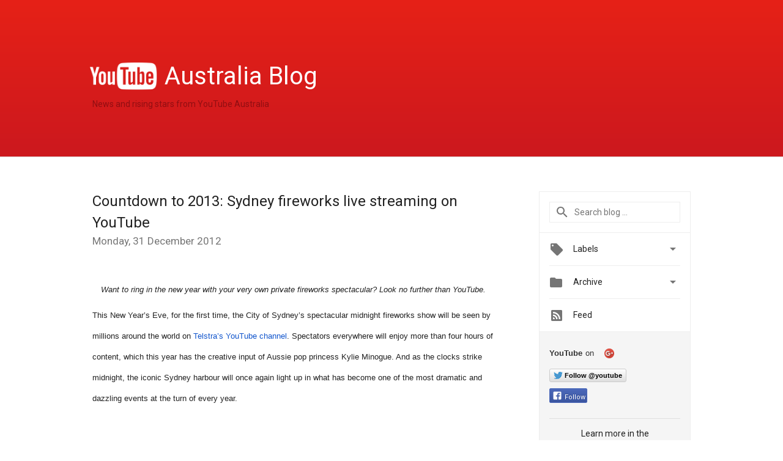

--- FILE ---
content_type: text/html; charset=UTF-8
request_url: https://youtube-au.googleblog.com/2012/12/countdown-to-2013-sydney-fireworks-live.html?showComment=1573044496546
body_size: 78682
content:
<!DOCTYPE html>
<html class='v2 detail-page' dir='ltr' itemscope='' itemtype='http://schema.org/Blog' lang='en-AU' xmlns='http://www.w3.org/1999/xhtml' xmlns:b='http://www.google.com/2005/gml/b' xmlns:data='http://www.google.com/2005/gml/data' xmlns:expr='http://www.google.com/2005/gml/expr'>
<head>
<link href='https://www.blogger.com/static/v1/widgets/335934321-css_bundle_v2.css' rel='stylesheet' type='text/css'/>
<title>
YouTube Australia Blog: Countdown to 2013: Sydney fireworks live streaming on YouTube
</title>
<meta content='width=device-width, height=device-height, minimum-scale=1.0, initial-scale=1.0, user-scalable=0' name='viewport'/>
<meta content='IE=Edge' http-equiv='X-UA-Compatible'/>
<meta content='article' property='og:type'/>
<meta content='Countdown to 2013: Sydney fireworks live streaming on YouTube' property='og:title'/>
<meta content='https://blogger.googleusercontent.com/img/b/R29vZ2xl/AVvXsEgWm3x_o5bNHTMd-1m9XcIp1VQ-vlcUnEhzk0-l95ntDUKlTqYOFecmhgVP32fe3Q_buur1X2sUw6jIULCgtppom0dPs-gpBTT9BV6_jl3wSZkrEWuV3PzL1JxevvztWjqiEFf2Vn1-YwI/h120/youtube_blog_logo.png' property='og:image'/>
<meta content='en_US' property='og:locale'/>
<meta content='https://youtube-au.googleblog.com/2012/12/countdown-to-2013-sydney-fireworks-live.html' property='og:url'/>
<meta content='YouTube Australia Blog' property='og:site_name'/>
<!-- Twitter Card properties -->
<meta content='YouTube Australia Blog' property='twitter:site'/>
<meta content='Countdown to 2013: Sydney fireworks live streaming on YouTube' property='twitter:title'/>
<meta content='https://i.ytimg.com/vi/6vIynkw-ABs/default.jpg' property='twitter:image'/>
<meta content='summary' name='twitter:card'/>
<meta content='@youtube' name='twitter:creator'/>
<link href='https://fonts.googleapis.com/css?family=Roboto:400italic,400,500,500italic,700,700italic' rel='stylesheet' type='text/css'/>
<link href='https://fonts.googleapis.com/icon?family=Material+Icons' rel='stylesheet'/>
<script src='https://ajax.googleapis.com/ajax/libs/jquery/1.11.3/jquery.min.js' type='text/javascript'></script>
<!-- End -->
<style id='page-skin-1' type='text/css'><!--
/*
<Group description="Header Color" selector="header">
<Variable name="header.background.color" description="Header Background"
type="color" default="#ffffff"/>
</Group>
*/
.header-outer {
border-bottom: 1px solid #e0e0e0;
background: #ffffff;
}
html, .Label h2, #sidebar .rss a, .BlogArchive h2, .FollowByEmail h2.title, .widget .post h2 {
font-family: Roboto, sans-serif;
}
.plusfollowers h2.title, .post h2.title, .widget h2.title {
font-family: Roboto, sans-serif;
}
.widget-item-control {
height: 100%;
}
.widget.Header, #header {
position: relative;
height: 100%;
width: 100%;
}
}
.widget.Header .header-logo1 {
float: left;
margin-right: 15px;
padding-right: 15px;
border-right: 1px solid #ddd;
}
.header-title h2 {
color: rgba(0,0,0,.54);
display: inline-block;
font-size: 40px;
font-family: Roboto, sans-serif;
font-weight: normal;
line-height: 48px;
vertical-align: top;
}
.header-inner {
background-repeat: no-repeat;
background-position: right 0px;
}
.post-author,
.byline-author {
font-size: 14px;
font-weight: normal;
color: #757575;
color: rgba(0,0,0,.54);
}
.post-content .img-border {
border: 1px solid rgb(235, 235, 235);
padding: 4px;
}
.header-title a {
text-decoration: none !important;
}
pre {
border: 1px solid #bbbbbb;
margin-top: 1em 0 0 0;
padding: 0.99em;
overflow-x: auto;
overflow-y: auto;
}
pre, code {
font-size: 9pt;
background-color: #fafafa;
line-height: 125%;
font-family: monospace;
}
pre, code {
color: #060;
font: 13px/1.54 "courier new",courier,monospace;
}
.header-left .header-logo1 {
width: 128px !important;
}
.header-desc {
line-height: 20px;
margin-top: 8px;
}
.fb-custom img, .twitter-custom img, .gplus-share img {
cursor: pointer;
opacity: 0.54;
}
.fb-custom img:hover, .twitter-custom img:hover, .gplus-share img:hover {
opacity: 0.87;
}
.fb-like {
width: 80px;
}
.post .share {
float: right;
}
#twitter-share{
border: #CCC solid 1px;
border-radius: 3px;
background-image: -webkit-linear-gradient(top,#ffffff,#dedede);
}
.twitter-follow {
background: url(https://blogger.googleusercontent.com/img/b/R29vZ2xl/AVvXsEgq6HKqX-rJIF6WXAqGWeWNaH3RV8dp0JoI1RgZPlpFs5_HtBAxPX7n1NaAFZ-WFiBk1j4U2mPyh58FYFla0QRVopA3IV7JXn4tYBgchGMDbkLz_8pVIqhDidXkY_FgcBZVOEIckx61k7im/s1600/twitter-bird.png) no-repeat left center;
padding-left: 18px;
font: normal normal normal 11px/18px 'Helvetica Neue',Arial,sans-serif;
font-weight: bold;
text-shadow: 0 1px 0 rgba(255,255,255,.5);
cursor: pointer;
margin-bottom: 10px;
}
.twitter-fb {
padding-top: 2px;
}
.fb-follow-button  {
background: -webkit-linear-gradient(#4c69ba, #3b55a0);
background: -moz-linear-gradient(#4c69ba, #3b55a0);
background: linear-gradient(#4c69ba, #3b55a0);
border-radius: 2px;
height: 18px;
padding: 4px 0 0 3px;
width: 57px;
border: #4c69ba solid 1px;
}
.fb-follow-button a {
text-decoration: none !important;
text-shadow: 0 -1px 0 #354c8c;
text-align: center;
white-space: nowrap;
font-size: 11px;
color: white;
vertical-align: top;
}
.fb-follow-button a:visited {
color: white;
}
.fb-follow {
padding: 0px 5px 3px 0px;
width: 14px;
vertical-align: bottom;
}
.gplus-wrapper {
margin-top: 3px;
display: inline-block;
vertical-align: top;
}
.twitter-custom, .gplus-share {
margin-right: 12px;
}
.fb-follow-button{
margin: 10px 0;
}
.header-outer {
background-image: -moz-linear-gradient(center top , #e62117, #cc181e);
background-image: -webkit-gradient(linear, left top, left bottom, color-stop(0, #e62117), color-stop(1, #cc181e));
background-image: -o-gradient(linear, left top, left bottom, color-stop(0, #e62117), color-stop(1, #cc181e));
}
.Header h2 {
color: #fff;
}
.header-desc {
color: #910e12;
}
.followgooglewrapper {
text-align: left;
}
/** CUSTOM CODE **/

--></style>
<style id='template-skin-1' type='text/css'><!--
.header-outer {
clear: both;
}
.header-inner {
margin: auto;
padding: 0px;
}
.footer-outer {
background: #f5f5f5;
clear: both;
margin: 0;
}
.footer-inner {
margin: auto;
padding: 0px;
}
.footer-inner-2 {
/* Account for right hand column elasticity. */
max-width: calc(100% - 248px);
}
.google-footer-outer {
clear: both;
}
.cols-wrapper, .google-footer-outer, .footer-inner, .header-inner {
max-width: 978px;
margin-left: auto;
margin-right: auto;
}
.cols-wrapper {
margin: auto;
clear: both;
margin-top: 60px;
margin-bottom: 60px;
overflow: hidden;
}
.col-main-wrapper {
float: left;
width: 100%;
}
.col-main {
margin-right: 278px;
max-width: 660px;
}
.col-right {
float: right;
width: 248px;
margin-left: -278px;
}
/* Tweaks for layout mode. */
body#layout .google-footer-outer {
display: none;
}
body#layout .header-outer, body#layout .footer-outer {
background: none;
}
body#layout .header-inner {
height: initial;
}
body#layout .cols-wrapper {
margin-top: initial;
margin-bottom: initial;
}
--></style>
<!-- start all head -->
<meta content='text/html; charset=UTF-8' http-equiv='Content-Type'/>
<meta content='blogger' name='generator'/>
<link href='https://youtube-au.googleblog.com/favicon.ico' rel='icon' type='image/x-icon'/>
<link href='https://youtube-au.googleblog.com/2012/12/countdown-to-2013-sydney-fireworks-live.html' rel='canonical'/>
<link rel="alternate" type="application/atom+xml" title="YouTube Australia Blog - Atom" href="https://youtube-au.googleblog.com/feeds/posts/default" />
<link rel="alternate" type="application/rss+xml" title="YouTube Australia Blog - RSS" href="https://youtube-au.googleblog.com/feeds/posts/default?alt=rss" />
<link rel="service.post" type="application/atom+xml" title="YouTube Australia Blog - Atom" href="https://www.blogger.com/feeds/9016499266912281915/posts/default" />

<link rel="alternate" type="application/atom+xml" title="YouTube Australia Blog - Atom" href="https://youtube-au.googleblog.com/feeds/4243877089262906981/comments/default" />
<!--Can't find substitution for tag [blog.ieCssRetrofitLinks]-->
<link href='https://i.ytimg.com/vi/6vIynkw-ABs/hqdefault.jpg' rel='image_src'/>
<meta content='https://youtube-au.googleblog.com/2012/12/countdown-to-2013-sydney-fireworks-live.html' property='og:url'/>
<meta content='Countdown to 2013: Sydney fireworks live streaming on YouTube' property='og:title'/>
<meta content='  Want to ring in the new year with your very own private fireworks spectacular? Look no further than YouTube.  This New Year’s Eve, for the...' property='og:description'/>
<meta content='https://lh3.googleusercontent.com/blogger_img_proxy/AEn0k_t3jGYXskD38ue3UaQLplyxLFOtz5cTTzwn47kDKqS83Tp7VBtjzCU2NoGMrhNI3Jn0CtZ03MnTnCYxzBaJqG730KV8yESpwg5QyCiISS-heN5-4A=w1200-h630-n-k-no-nu' property='og:image'/>
<!-- end all head -->
<base target='_self'/>
<style>
      html {
        font-family: Roboto, sans-serif;
        -moz-osx-font-smoothing: grayscale;
        -webkit-font-smoothing: antialiased;
      }
      body {
        padding: 0;
        /* This ensures that the scroll bar is always present, which is needed */
        /* because content render happens after page load; otherwise the header */
        /* would "bounce" in-between states. */
        min-height: 150%;
      }
      h2 {
        font-size: 16px;
      }
      h1, h2, h3, h4, h5 {
        line-height: 2em;
      }
      html, h4, h5, h6 {
        font-size: 14px;
      }
      a, a:visited {
        color: #4184F3;
        text-decoration: none;
      }
      a:focus, a:hover, a:active {
        text-decoration: none;
      }
      .Header {
        margin-top: 15px;
      }
      .Header h1 {
        font-size: 32px;
        font-weight: 300;
        line-height: 32px;
        height: 42px;
      }
      .header-inner .Header .titlewrapper {
        padding: 0;
        margin-top: 30px;
      }
      .header-inner .Header .descriptionwrapper {
        padding: 0;
        margin: 0;
      }
      .cols-wrapper {
        margin-top: 56px;
      }
      .header-outer, .cols-wrapper, .footer-outer, .google-footer-outer {
        padding: 0 60px;
      }
      .header-inner {
        height: 256px;
        position: relative;
      }
      html, .header-inner a {
        color: #212121;
        color: rgba(0,0,0,.87);
      }
      .header-inner .google-logo {
        display: inline-block;
        background-size: contain;
        z-index: 1;
        height: 46px;
        overflow: hidden;
        margin-top: 0;
        margin-right: 8px;
      }
      .header-left {
        position: absolute;
        top: 50%;
        -webkit-transform: translateY(-50%);
        transform: translateY(-50%);
        margin-top: 12px;
        width: 100%;
      }
      .google-logo {
        margin-left: -4px;
      }
      #google-footer {
        position: relative;
        font-size: 13px;
        list-style: none;
        text-align: right;
      }
      #google-footer a {
        color: #444;
      }
      #google-footer ul {
        margin: 0;
        padding: 0;
        height: 144px;
        line-height: 144px;
      }
      #google-footer ul li {
        display: inline;
      }
      #google-footer ul li:before {
        color: #999;
        content: "\00b7";
        font-weight: bold;
        margin: 5px;
      }
      #google-footer ul li:first-child:before {
        content: '';
      }
      #google-footer .google-logo-dark {
        left: 0;
        margin-top: -16px;
        position: absolute;
        top: 50%;
      }
      /** Sitemap links. **/
      .footer-inner-2 {
        font-size: 14px;
        padding-top: 42px;
        padding-bottom: 74px;
      }
      .footer-inner-2 .HTML h2 {
        color: #212121;
        color: rgba(0,0,0,.87);
        font-size: 14px;
        font-weight: 500;
        padding-left: 0;
        margin: 10px 0;
      }
      .footer-inner-2 .HTML ul {
        font-weight: normal;
        list-style: none;
        padding-left: 0;
      }
      .footer-inner-2 .HTML li {
        line-height: 24px;
        padding: 0;
      }
      .footer-inner-2 li a {
        color: rgba(65,132,243,.87);
      }
      /** Archive widget. **/
      .BlogArchive {
        font-size: 13px;
        font-weight: normal;
      }
      .BlogArchive .widget-content {
        display: none;
      }
      .BlogArchive h2, .Label h2 {
        color: #4184F3;
        text-decoration: none;
      }
      .BlogArchive .hierarchy li {
        display: inline-block;
      }
      /* Specificity needed here to override widget CSS defaults. */
      .BlogArchive #ArchiveList ul li, .BlogArchive #ArchiveList ul ul li {
        margin: 0;
        padding-left: 0;
        text-indent: 0;
      }
      .BlogArchive .intervalToggle {
        cursor: pointer;
      }
      .BlogArchive .expanded .intervalToggle .new-toggle {
        -ms-transform: rotate(180deg);
        transform: rotate(180deg);
      }
      .BlogArchive .new-toggle {
        float: right;
        padding-top: 3px;
        opacity: 0.87;
      }
      #ArchiveList {
        text-transform: uppercase;
      }
      #ArchiveList .expanded > ul:last-child {
        margin-bottom: 16px;
      }
      #ArchiveList .archivedate {
        width: 100%;
      }
      /* Months */
      .BlogArchive .items {
        max-width: 150px;
        margin-left: -4px;
      }
      .BlogArchive .expanded .items {
        margin-bottom: 10px;
        overflow: hidden;
      }
      .BlogArchive .items > ul {
        float: left;
        height: 32px;
      }
      .BlogArchive .items a {
        padding: 0 4px;
      }
      .Label {
        font-size: 13px;
        font-weight: normal;
      }
      .sidebar-icon {
        display: inline-block;
        width: 24px;
        height: 24px;
        vertical-align: middle;
        margin-right: 12px;
        margin-top: -1px
      }
      .Label a {
        margin-right: 4px;
      }
      .Label .widget-content {
        display: none;
      }
      .FollowByEmail {
        font-size: 13px;
        font-weight: normal;
      }
      .FollowByEmail h2 {
        background: url("[data-uri]");
        background-repeat: no-repeat;
        background-position: 0 50%;
        text-indent: 30px;
      }
      .FollowByEmail .widget-content {
        display: none;
      }
      .searchBox input {
        border: 1px solid #eee;
        color: #212121;
        color: rgba(0,0,0,.87);
        font-size: 14px;
        padding: 8px 8px 8px 40px;
        width: 164px;
        font-family: Roboto, sans-serif;
        background: url("https://www.gstatic.com/images/icons/material/system/1x/search_grey600_24dp.png") 8px center no-repeat;
      }
      .searchBox ::-webkit-input-placeholder { /* WebKit, Blink, Edge */
        color:    rgba(0,0,0,.54);
      }
      .searchBox :-moz-placeholder { /* Mozilla Firefox 4 to 18 */
        color:    #000;
        opacity:  0.54;
      }
      .searchBox ::-moz-placeholder { /* Mozilla Firefox 19+ */
        color:    #000;
        opacity:  0.54;
      }
      .searchBox :-ms-input-placeholder { /* Internet Explorer 10-11 */
        color:    #757575;
      }
      .widget-item-control {
        margin-top: 0px;
      }
      .section {
        margin: 0;
        padding: 0;
      }
      #sidebar-top {
        border: 1px solid #eee;
      }
      #sidebar-top > div {
        margin: 16px 0;
      }
      .widget ul {
        line-height: 1.6;
      }
      /*main post*/
      .post {
        margin-bottom:30px;
      }
      #main .post .title {
        margin: 0;
      }
      #main .post .title a {
        color: #212121;
        color: rgba(0,0,0,.87);
        font-weight: normal;
        font-size: 24px;
      }
      #main .post .title a:hover {
        text-decoration:none;
        color:#4184F3;
      }
      .message,  #main .post .post-header {
        margin: 0;
        padding: 0;
      }
      #main .post .post-header .caption, #main .post .post-header .labels-caption,  #main .post .post-footer .caption, #main .post .post-footer .labels-caption {
        color: #444;
        font-weight: 500;
      }
      #main .tr-caption-container td {
        text-align: left;
      }
      #main .post .tr-caption {
        color: #757575;
        color: rgba(0,0,0,.54);
        display: block;
        max-width: 560px;
        padding-bottom: 20px;
      }
      #main .post .tr-caption-container {
        line-height: 24px;
        margin: -1px 0 0 0 !important;
        padding: 4px 0;
        text-align: left;
      }
      #main .post .post-header .published{
        font-size:11px;
        font-weight:bold;
      }
      .post-header .publishdate {
        font-size: 17px;
        font-weight:normal;
        color: #757575;
        color: rgba(0,0,0,.54);
      }
      #main .post .post-footer{
        font-size:12px;
        padding-bottom: 21px;
      }
      .label-footer {
        margin-bottom: 12px;
        margin-top: 12px;
      }
      .comment-img {
        margin-right: 16px;
        opacity: 0.54;
        vertical-align: middle;
      }
      #main .post .post-header .published {
        margin-bottom: 40px;
        margin-top: -2px;
      }
      .post .post-content {
        color: #212121;
        color: rgba(0,0,0,.87);
        font-size: 17px;
        margin: 25px 0 36px 0;
        line-height: 32px;
      }
      .post-body .post-content ul, .post-body .post-content ol {
        margin: 16px 0;
        padding: 0 48px;
      }
      .post-summary {
        display: none;
      }
      /* Another old-style caption. */
      .post-content div i, .post-content div + i {
        font-size: 14px;
        font-style: normal;
        color: #757575;
        color: rgba(0,0,0,.54);
        display: block;
        line-height: 24px;
        margin-bottom: 16px;
        text-align: left;
      }
      /* Another old-style caption (with link) */
      .post-content a > i {
        color: #4184F3 !important;
      }
      /* Old-style captions for images. */
      .post-content .separator + div:not(.separator) {
        margin-top: -16px;
      }
      /* Capture section headers. */
      .post-content br + br + b, .post-content .space + .space + b, .post-content .separator + b {
        display: inline-block;
        margin-bottom: 8px;
        margin-top: 24px;
      }
      .post-content li {
        line-height: 32px;
      }
      /* Override all post images/videos to left align. */
      .post-content .separator, .post-content > div {
        text-align: left;
      }
      .post-content .separator > a, .post-content .separator > span {
        margin-left: 0 !important;
      }
      .post-content img {
        max-width: 100%;
        height: auto;
        width: auto;
      }
      .post-content .tr-caption-container img {
        margin-bottom: 12px;
      }
      .post-content iframe, .post-content embed {
        max-width: 100%;
      }
      .post-content .carousel-container {
        margin-bottom: 48px;
      }
      #main .post-content b {
        font-weight: 500;
      }
      /* These are the main paragraph spacing tweaks. */
      #main .post-content br {
        content: ' ';
        display: block;
        padding: 4px;
      }
      .post-content .space {
        display: block;
        height: 8px;
      }
      .post-content iframe + .space, .post-content iframe + br {
        padding: 0 !important;
      }
      #main .post .jump-link {
        margin-bottom:10px;
      }
      .post-content img, .post-content iframe {
        margin: 30px 0 20px 0;
      }
      .post-content > img:first-child, .post-content > iframe:first-child {
        margin-top: 0;
      }
      .col-right .section {
        padding: 0 16px;
      }
      #aside {
        background:#fff;
        border:1px solid #eee;
        border-top: 0;
      }
      #aside .widget {
        margin:0;
      }
      #aside .widget h2, #ArchiveList .toggle + a.post-count-link {
        color: #212121;
        color: rgba(0,0,0,.87);
        font-weight: 400 !important;
        margin: 0;
      }
      #ArchiveList .toggle {
        float: right;
      }
      #ArchiveList .toggle .material-icons {
        padding-top: 4px;
      }
      #sidebar .tab {
        cursor: pointer;
      }
      #sidebar .tab .arrow {
        display: inline-block;
        float: right;
      }
      #sidebar .tab .icon {
        display: inline-block;
        vertical-align: top;
        height: 24px;
        width: 24px;
        margin-right: 13px;
        margin-left: -1px;
        margin-top: 1px;
        color: #757575;
        color: rgba(0,0,0,.54);
      }
      #sidebar .widget-content > :first-child {
        padding-top: 8px;
      }
      #sidebar .active .tab .arrow {
        -ms-transform: rotate(180deg);
        transform: rotate(180deg);
      }
      #sidebar .arrow {
        color: #757575;
        color: rgba(0,0,0,.54);
      }
      #sidebar .widget h2 {
        font-size: 14px;
        line-height: 24px;
        display: inline-block;
      }
      #sidebar .widget .BlogArchive {
        padding-bottom: 8px;
      }
      #sidebar .widget {
        border-bottom: 1px solid #eee;
        box-shadow: 0px 1px 0 white;
        margin-bottom: 0;
        padding: 14px 0;
        min-height: 20px;
      }
      #sidebar .widget:last-child {
        border-bottom: none;
        box-shadow: none;
        margin-bottom: 0;
      }
      #sidebar ul {
        margin: 0;
        padding: 0;
      }
      #sidebar ul li {
        list-style:none;
        padding:0;
      }
      #sidebar ul li a {
        line-height: 32px;
      }
      #sidebar .archive {
        background-image: url("[data-uri]");
        height: 24px;
        line-height: 24px;
        padding-left: 30px;
      }
      #sidebar .labels {
        background-image: url("[data-uri]");
        height: 20px;
        line-height: 20px;
        padding-left: 30px;
      }
      #sidebar .rss a {
        background-image: url("[data-uri]");
      }
      #sidebar .subscription a {
        background-image: url("[data-uri]");
      }
      #sidebar-bottom {
        background: #f5f5f5;
        border-top:1px solid #eee;
      }
      #sidebar-bottom .widget {
        border-bottom: 1px solid #e0e0e0;
        padding: 15px 0;
        text-align: center;
      }
      #sidebar-bottom > div:last-child {
        border-bottom: 0;
      }
      #sidebar-bottom .text {
        line-height: 20px;
      }
      /* Home, forward, and backward pagination. */
      .blog-pager {
        border-top : 1px #e0e0e0 solid;
        padding-top: 10px;
        margin-top: 15px;
        text-align: right !important;
      }
      #blog-pager {
        margin-botom: 0;
        margin-top: -14px;
        padding: 16px 0 0 0;
      }
      #blog-pager a {
        display: inline-block;
      }
      .blog-pager i.disabled {
        opacity: 0.2 !important;
      }
      .blog-pager i {
        color: black;
        margin-left: 16px;
        opacity: 0.54;
      }
      .blog-pager i:hover, .blog-pager i:active {
        opacity: 0.87;
      }
      #blog-pager-older-link, #blog-pager-newer-link {
        float: none;
      }
      .gplus-profile {
        background-color: #fafafa;
        border: 1px solid #eee;
        overflow: hidden;
        width: 212px;
      }
      .gplus-profile-inner {
        margin-left: -1px;
        margin-top: -1px;
      }
      /* Sidebar follow buttons. */
      .followgooglewrapper {
        padding: 12px 0 0 0;
      }
      .loading {
        visibility: hidden;
      }
      .detail-page .post-footer .cmt_iframe_holder {
        padding-top: 40px !important;
      }
      /** Desktop **/
      @media (max-width: 900px) {
        .col-right {
          display: none;
        }
        .col-main {
          margin-right: 0;
          min-width: initial;
        }
        .footer-outer {
          display: none;
        }
        .cols-wrapper {
          min-width: initial;
        }
        .google-footer-outer {
          background-color: #f5f5f5;
        }
      }
      /** Tablet **/
      @media (max-width: 712px) {
        .header-outer, .cols-wrapper, .footer-outer, .google-footer-outer {
          padding: 0 40px;
        }
      }
      /* An extra breakpoint accommodating for long blog titles. */
      @media (max-width: 600px) {
        .header-left {
          height: 100%;
          top: inherit;
          margin-top: 0;
          -webkit-transform: initial;
          transform: initial;
        }
        .header-title {
          margin-top: 18px;
        }
        .header-inner .google-logo {
          height: 40px;
          margin-top: 3px;
        }
        .header-inner .google-logo img {
          height: 42px;
        }
        .header-title h2 {
          font-size: 32px;
          line-height: 40px;
        }
        .header-desc {
          bottom: 24px;
          position: absolute;
        }
      }
      /** Mobile/small desktop window; also landscape. **/
      @media (max-width: 480px), (max-height: 480px) {
        .header-outer, .cols-wrapper, .footer-outer, .google-footer-outer {
          padding: 0 16px;
        }
        .cols-wrapper {
          margin-top: 0;
        }
        .post-header .publishdate, .post .post-content {
          font-size: 16px;
        }
        .post .post-content {
          line-height: 28px;
          margin-bottom: 30px;
        }
        .post {
          margin-top: 30px;
        }
        .byline-author {
          display: block;
          font-size: 12px;
          line-height: 24px;
          margin-top: 6px;
        }
        #main .post .title a {
          font-weight: 500;
          color: #4c4c4c;
          color: rgba(0,0,0,.70);
        }
        #main .post .post-header {
          padding-bottom: 12px;
        }
        #main .post .post-header .published {
          margin-bottom: -8px;
          margin-top: 3px;
        }
        .post .read-more {
          display: block;
          margin-top: 14px;
        }
        .post .tr-caption {
          font-size: 12px;
        }
        #main .post .title a {
          font-size: 20px;
          line-height: 30px;
        }
        .post-content iframe {
          /* iframe won't keep aspect ratio when scaled down. */
          max-height: 240px;
        }
        .post-content .separator img, .post-content .tr-caption-container img, .post-content iframe {
          margin-left: -16px;
          max-width: inherit;
          width: calc(100% + 32px);
        }
        .post-content table, .post-content td {
          width: 100%;
        }
        #blog-pager {
          margin: 0;
          padding: 16px 0;
        }
        /** List page tweaks. **/
        .list-page .post-original {
          display: none;
        }
        .list-page .post-summary {
          display: block;
        }
        .list-page .comment-container {
          display: none;
        } 
        .list-page #blog-pager {
          padding-top: 0;
          border: 0;
          margin-top: -8px;
        }
        .list-page .label-footer {
          display: none;
        }
        .list-page #main .post .post-footer {
          border-bottom: 1px solid #eee;
          margin: -16px 0 0 0;
          padding: 0 0 20px 0;
        }
        .list-page .post .share {
          display: none;
        }
        /** Detail page tweaks. **/
        .detail-page .post-footer .cmt_iframe_holder {
          padding-top: 32px !important;
        }
        .detail-page .label-footer {
          margin-bottom: 0;
        }
        .detail-page #main .post .post-footer {
          padding-bottom: 0;
        }
        .detail-page #comments {
          display: none;
        }
      }
      [data-about-pullquote], [data-is-preview], [data-about-syndication] {
        display: none;
      }
    </style>
<noscript>
<style>
        .loading { visibility: visible }</style>
</noscript>
<link href='https://www.blogger.com/dyn-css/authorization.css?targetBlogID=9016499266912281915&amp;zx=e9c4659c-e134-465e-80c9-c213514fa908' media='none' onload='if(media!=&#39;all&#39;)media=&#39;all&#39;' rel='stylesheet'/><noscript><link href='https://www.blogger.com/dyn-css/authorization.css?targetBlogID=9016499266912281915&amp;zx=e9c4659c-e134-465e-80c9-c213514fa908' rel='stylesheet'/></noscript>
<meta name='google-adsense-platform-account' content='ca-host-pub-1556223355139109'/>
<meta name='google-adsense-platform-domain' content='blogspot.com'/>

</head>
<body>
<script type='text/javascript'>
      //<![CDATA[
      var axel = Math.random() + "";
      var a = axel * 10000000000000;
      document.write('<iframe src="https://2542116.fls.doubleclick.net/activityi;src=2542116;type=gblog;cat=googl0;ord=ord=' + a + '?" width="1" height="1" frameborder="0" style="display:none"></iframe>');
      //]]>
    </script>
<noscript>
<img alt='' height='1' src='https://ad.doubleclick.net/ddm/activity/src=2542116;type=gblog;cat=googl0;ord=1?' width='1'/>
</noscript>
<!-- Header -->
<div class='header-outer'>
<div class='header-inner'>
<div class='section' id='header'><div class='widget Header' data-version='1' id='Header1'>
<div class='header-left'>
<div class='header-title'>
<a class='google-logo' href='https://youtube-au.googleblog.com/'>
<img height="50" src="//lh6.googleusercontent.com/-yvkuYrhPZ_s/UXEE1yuBbEI/AAAAAAAAMHw/M4O0htqdVQo/h120/youtube_blog_logo.png">
</a>
<a href='/.'>
<h2>
            Australia Blog
          </h2>
</a>
</div>
<div class='header-desc'>
News and rising stars from YouTube Australia
</div>
</div>
</div></div>
</div>
</div>
<!-- all content wrapper start -->
<div class='cols-wrapper loading'>
<div class='col-main-wrapper'>
<div class='col-main'>
<div class='section' id='main'><div class='widget Blog' data-version='1' id='Blog1'>
<div class='post' data-id='4243877089262906981' itemscope='' itemtype='http://schema.org/BlogPosting'>
<h2 class='title' itemprop='name'>
<a href='https://youtube-au.googleblog.com/2012/12/countdown-to-2013-sydney-fireworks-live.html' itemprop='url' title='Countdown to 2013: Sydney fireworks live streaming on YouTube'>
Countdown to 2013: Sydney fireworks live streaming on YouTube
</a>
</h2>
<div class='post-header'>
<div class='published'>
<span class='publishdate' itemprop='datePublished'>
Monday, 31 December 2012
</span>
</div>
</div>
<div class='post-body'>
<div class='post-content' itemprop='articleBody'>
<script type='text/template'>
                          <b id="internal-source-marker_0.39112343173474073" style="font-weight: normal;"></b><br />
<div dir="ltr" style="margin-bottom: 0pt; margin-top: 0pt; text-align: center;">
<b id="internal-source-marker_0.39112343173474073" style="font-weight: normal;"><b id="internal-source-marker_0.39112343173474073" style="font-weight: normal;"><span style="font-family: Arial; font-size: 13px; font-style: italic; vertical-align: baseline; white-space: pre-wrap;">Want to ring in the new year with your very own private fireworks spectacular? Look no further than YouTube. </span></b></b></div>
<b id="internal-source-marker_0.39112343173474073" style="font-weight: normal;"><span style="font-family: Arial; font-size: 13px; vertical-align: baseline; white-space: pre-wrap;"></span><br /><span style="font-family: Arial; font-size: 13px; vertical-align: baseline; white-space: pre-wrap;">This New Year&#8217;s Eve, for the first time, the City of Sydney&#8217;s spectacular midnight fireworks show will be seen by millions around the world on </span><a href="//youtube.com/telstracorp"><span style="color: #1155cc; font-family: Arial; font-size: 13px; vertical-align: baseline; white-space: pre-wrap;">Telstra&#8217;s YouTube channel</span></a><span style="font-family: Arial; font-size: 13px; vertical-align: baseline; white-space: pre-wrap;">. Spectators everywhere will enjoy more than four hours of content, which this year has the creative input of Aussie pop princess Kylie Minogue. And as the clocks strike midnight, the iconic Sydney harbour will once again light up in what has become one of the most dramatic and dazzling events at the turn of every year.</span><br /><span style="font-family: Arial; font-size: 13px; vertical-align: baseline; white-space: pre-wrap;"></span><br /><a href="//www.youtube.com/watch?v=6vIynkw-ABs"><span style="color: #1155cc; font-family: Arial; font-size: 13px; vertical-align: baseline; white-space: pre-wrap;"><iframe allowfullscreen="allowfullscreen" frameborder="0" height="315" src="//www.youtube.com/embed/6vIynkw-ABs" width="560"></iframe></span></a><span style="font-family: Arial; font-size: 13px; vertical-align: baseline; white-space: pre-wrap;"></span><br /><span style="font-family: Arial; font-size: 13px; vertical-align: baseline; white-space: pre-wrap;"></span><br /><span style="font-family: Arial; font-size: 13px; vertical-align: baseline; white-space: pre-wrap;">Subscribe to youtube.com/telstracorp for a behind the scenes looks at this year&#8217;s show, and tune in from 8:00pm AEST on 31 Dec to catch the action. The family fireworks show kicks off at 9:00pm, with the live stream playing continuously from six cameras all the way through to the grand finale at midnight. Whether you&#8217;re at home with friends in Sydney, or at your desks elsewhere around the world, don&#8217;t miss this New Year&#8217;s spectacle.</span><br /><span style="font-family: Arial; font-size: 13px; vertical-align: baseline; white-space: pre-wrap;"></span><br /><span style="font-family: Arial; font-size: 13px; vertical-align: baseline; white-space: pre-wrap;">Ernesto Soriano, YouTube Australia, just watched </span><a href="//www.youtube.com/watch?v=gAxm27rTs70"><span style="color: #1155cc; font-family: Arial; font-size: 13px; vertical-align: baseline; white-space: pre-wrap;">How The Fireworks are Made</span></a></b>
<span itemprop='author' itemscope='itemscope' itemtype='http://schema.org/Person'>
    <meta content='https://plus.google.com/116899029375914044550' itemprop='url'/>
</span>
                        </script>
<noscript>
<b id="internal-source-marker_0.39112343173474073" style="font-weight: normal;"></b><br />
<div dir="ltr" style="margin-bottom: 0pt; margin-top: 0pt; text-align: center;">
<b id="internal-source-marker_0.39112343173474073" style="font-weight: normal;"><b id="internal-source-marker_0.39112343173474073" style="font-weight: normal;"><span style="font-family: Arial; font-size: 13px; font-style: italic; vertical-align: baseline; white-space: pre-wrap;">Want to ring in the new year with your very own private fireworks spectacular? Look no further than YouTube. </span></b></b></div>
<b id="internal-source-marker_0.39112343173474073" style="font-weight: normal;"><span style="font-family: Arial; font-size: 13px; vertical-align: baseline; white-space: pre-wrap;"></span><br /><span style="font-family: Arial; font-size: 13px; vertical-align: baseline; white-space: pre-wrap;">This New Year&#8217;s Eve, for the first time, the City of Sydney&#8217;s spectacular midnight fireworks show will be seen by millions around the world on </span><a href="//youtube.com/telstracorp"><span style="color: #1155cc; font-family: Arial; font-size: 13px; vertical-align: baseline; white-space: pre-wrap;">Telstra&#8217;s YouTube channel</span></a><span style="font-family: Arial; font-size: 13px; vertical-align: baseline; white-space: pre-wrap;">. Spectators everywhere will enjoy more than four hours of content, which this year has the creative input of Aussie pop princess Kylie Minogue. And as the clocks strike midnight, the iconic Sydney harbour will once again light up in what has become one of the most dramatic and dazzling events at the turn of every year.</span><br /><span style="font-family: Arial; font-size: 13px; vertical-align: baseline; white-space: pre-wrap;"></span><br /><a href="//www.youtube.com/watch?v=6vIynkw-ABs"><span style="color: #1155cc; font-family: Arial; font-size: 13px; vertical-align: baseline; white-space: pre-wrap;"><iframe allowfullscreen="allowfullscreen" frameborder="0" height="315" src="//www.youtube.com/embed/6vIynkw-ABs" width="560"></iframe></span></a><span style="font-family: Arial; font-size: 13px; vertical-align: baseline; white-space: pre-wrap;"></span><br /><span style="font-family: Arial; font-size: 13px; vertical-align: baseline; white-space: pre-wrap;"></span><br /><span style="font-family: Arial; font-size: 13px; vertical-align: baseline; white-space: pre-wrap;">Subscribe to youtube.com/telstracorp for a behind the scenes looks at this year&#8217;s show, and tune in from 8:00pm AEST on 31 Dec to catch the action. The family fireworks show kicks off at 9:00pm, with the live stream playing continuously from six cameras all the way through to the grand finale at midnight. Whether you&#8217;re at home with friends in Sydney, or at your desks elsewhere around the world, don&#8217;t miss this New Year&#8217;s spectacle.</span><br /><span style="font-family: Arial; font-size: 13px; vertical-align: baseline; white-space: pre-wrap;"></span><br /><span style="font-family: Arial; font-size: 13px; vertical-align: baseline; white-space: pre-wrap;">Ernesto Soriano, YouTube Australia, just watched </span><a href="//www.youtube.com/watch?v=gAxm27rTs70"><span style="color: #1155cc; font-family: Arial; font-size: 13px; vertical-align: baseline; white-space: pre-wrap;">How The Fireworks are Made</span></a></b>
<span itemprop='author' itemscope='itemscope' itemtype='http://schema.org/Person'>
<meta content='https://plus.google.com/116899029375914044550' itemprop='url'/>
</span>
</noscript>
</div>
</div>
<div class='share'>
<span class='gplus-share social-wrapper' data-href='https://plus.google.com/share?url=https://youtube-au.googleblog.com/2012/12/countdown-to-2013-sydney-fireworks-live.html'>
<img alt='Share on Google+' height='24' src='https://www.gstatic.com/images/branding/google_plus/2x/ic_w_post_gplus_black_24dp.png' width='24'/>
</span>
<span class='twitter-custom social-wrapper' data-href='http://twitter.com/share?text=YouTube Australia Blog:Countdown to 2013: Sydney fireworks live streaming on YouTube&url=https://youtube-au.googleblog.com/2012/12/countdown-to-2013-sydney-fireworks-live.html&via=youtube'>
<img alt='Share on Twitter' height='24' src='https://www.gstatic.com/images/icons/material/system/2x/post_twitter_black_24dp.png' width='24'/>
</span>
<span class='fb-custom social-wrapper' data-href='https://www.facebook.com/sharer.php?u=https://youtube-au.googleblog.com/2012/12/countdown-to-2013-sydney-fireworks-live.html'>
<img alt='Share on Facebook' height='24' src='https://www.gstatic.com/images/icons/material/system/2x/post_facebook_black_24dp.png' width='24'/>
</span>
</div>
<div class='post-footer'>
<div class='cmt_iframe_holder' data-href='https://youtube-au.googleblog.com/2012/12/countdown-to-2013-sydney-fireworks-live.html' data-viewtype='FILTERED_POSTMOD'></div>
<a href='https://plus.google.com/112374322230920073195' rel='author' style='display:none;'>
                        Google
                      </a>
<div class='label-footer'>
<span class='labels-caption'>
Labels:
</span>
<span class='labels'>
<a class='label' href='https://youtube-au.googleblog.com/search/label/YouTube%20Australia%20Blog' rel='tag'>
YouTube Australia Blog
</a>
</span>
</div>
</div>
<div class='comments' id='comments'>
<a name='comments'></a>
<h4>
1,351 comments
                    :
                  </h4>
<div class='comments-content'>
<script async='async' src='' type='text/javascript'></script>
<script type='text/javascript'>
                  (function() {
                    var items = null;
                    var msgs = null;
                    var config = {};
                    // <![CDATA[
                    var cursor = null;
                    if (items && items.length > 0) {
                      cursor = parseInt(items[items.length - 1].timestamp) + 1;
                    }
                    var bodyFromEntry = function(entry) {
                      if (entry.gd$extendedProperty) {
                        for (var k in entry.gd$extendedProperty) {
                          if (entry.gd$extendedProperty[k].name == 'blogger.contentRemoved') {
                            return '<span class="deleted-comment">' + entry.content.$t + '</span>';
                          }
                        }
                      }
                      return entry.content.$t;
                    }
                    var parse = function(data) {
                      cursor = null;
                      var comments = [];
                      if (data && data.feed && data.feed.entry) {
                        for (var i = 0, entry; entry = data.feed.entry[i]; i++) {
                          var comment = {};
                          // comment ID, parsed out of the original id format
                          var id = /blog-(\d+).post-(\d+)/.exec(entry.id.$t);
                          comment.id = id ? id[2] : null;
                          comment.body = bodyFromEntry(entry);
                          comment.timestamp = Date.parse(entry.published.$t) + '';
                          if (entry.author && entry.author.constructor === Array) {
                            var auth = entry.author[0];
                            if (auth) {
                              comment.author = {
                                name: (auth.name ? auth.name.$t : undefined),
                                profileUrl: (auth.uri ? auth.uri.$t : undefined),
                                avatarUrl: (auth.gd$image ? auth.gd$image.src : undefined)
                              };
                            }
                          }
                          if (entry.link) {
                            if (entry.link[2]) {
                              comment.link = comment.permalink = entry.link[2].href;
                            }
                            if (entry.link[3]) {
                              var pid = /.*comments\/default\/(\d+)\?.*/.exec(entry.link[3].href);
                              if (pid && pid[1]) {
                                comment.parentId = pid[1];
                              }
                            }
                          }
                          comment.deleteclass = 'item-control blog-admin';
                          if (entry.gd$extendedProperty) {
                            for (var k in entry.gd$extendedProperty) {
                              if (entry.gd$extendedProperty[k].name == 'blogger.itemClass') {
                                comment.deleteclass += ' ' + entry.gd$extendedProperty[k].value;
                              } else if (entry.gd$extendedProperty[k].name == 'blogger.displayTime') {
                                comment.displayTime = entry.gd$extendedProperty[k].value;
                              }
                            }
                          }
                          comments.push(comment);
                        }
                      }
                      return comments;
                    };
                    var paginator = function(callback) {
                      if (hasMore()) {
                        var url = config.feed + '?alt=json&v=2&orderby=published&reverse=false&max-results=50';
                        if (cursor) {
                          url += '&published-min=' + new Date(cursor).toISOString();
                        }
                        window.bloggercomments = function(data) {
                          var parsed = parse(data);
                          cursor = parsed.length < 50 ? null
                          : parseInt(parsed[parsed.length - 1].timestamp) + 1
                          callback(parsed);
                          window.bloggercomments = null;
                        }
                        url += '&callback=bloggercomments';
                        var script = document.createElement('script');
                        script.type = 'text/javascript';
                        script.src = url;
                        document.getElementsByTagName('head')[0].appendChild(script);
                      }
                    };
                    var hasMore = function() {
                      return !!cursor;
                    };
                    var getMeta = function(key, comment) {
                      if ('iswriter' == key) {
                        var matches = !!comment.author
                        && comment.author.name == config.authorName
                        && comment.author.profileUrl == config.authorUrl;
                        return matches ? 'true' : '';
                      } else if ('deletelink' == key) {
                        return config.baseUri + '/delete-comment.g?blogID='
                        + config.blogId + '&postID=' + comment.id;
                      } else if ('deleteclass' == key) {
                        return comment.deleteclass;
                      }
                      return '';
                    };
                    var replybox = null;
                    var replyUrlParts = null;
                    var replyParent = undefined;
                    var onReply = function(commentId, domId) {
                      if (replybox == null) {
                        // lazily cache replybox, and adjust to suit this style:
                        replybox = document.getElementById('comment-editor');
                        if (replybox != null) {
                          replybox.height = '250px';
                          replybox.style.display = 'block';
                          replyUrlParts = replybox.src.split('#');
                        }
                      }
                      if (replybox && (commentId !== replyParent)) {
                        document.getElementById(domId).insertBefore(replybox, null);
                        replybox.src = replyUrlParts[0]
                        + (commentId ? '&parentID=' + commentId : '')
                        + '#' + replyUrlParts[1];
                        replyParent = commentId;
                      }
                    };
                    var hash = (window.location.hash || '#').substring(1);
                    var startThread, targetComment;
                    if (/^comment-form_/.test(hash)) {
                      startThread = hash.substring('comment-form_'.length);
                    } else if (/^c[0-9]+$/.test(hash)) {
                      targetComment = hash.substring(1);
                    }
                    // Configure commenting API:
                    var configJso = {
                      'maxDepth': config.maxThreadDepth
                    };
                    var provider = {
                      'id': config.postId,
                      'data': items,
                      'loadNext': paginator,
                      'hasMore': hasMore,
                      'getMeta': getMeta,
                      'onReply': onReply,
                      'rendered': true,
                      'initComment': targetComment,
                      'initReplyThread': startThread,
                      'config': configJso,
                      'messages': msgs
                    };
                    var render = function() {
                      if (window.goog && window.goog.comments) {
                        var holder = document.getElementById('comment-holder');
                        window.goog.comments.render(holder, provider);
                      }
                    };
                    // render now, or queue to render when library loads:
                    if (window.goog && window.goog.comments) {
                      render();
                    } else {
                      window.goog = window.goog || {};
                      window.goog.comments = window.goog.comments || {};
                      window.goog.comments.loadQueue = window.goog.comments.loadQueue || [];
                      window.goog.comments.loadQueue.push(render);
                    }
                  })();
                  // ]]>
                </script>
<div id='comment-holder'>
<div class="comment-thread toplevel-thread"><ol id="top-ra"><li class="comment" id="c3664780783491285688"><div class="avatar-image-container"><img src="//www.blogger.com/img/blogger_logo_round_35.png" alt=""/></div><div class="comment-block"><div class="comment-header"><cite class="user"><a href="https://www.blogger.com/profile/09251518882966774810" rel="nofollow">Unknown</a></cite><span class="icon user "></span><span class="datetime secondary-text"><a rel="nofollow" href="https://youtube-au.googleblog.com/2012/12/countdown-to-2013-sydney-fireworks-live.html?showComment=1356954807771#c3664780783491285688">31 December 2012 at 10:53&#8239;pm</a></span></div><p class="comment-content">Love this post.<br><br><a href="http://www.shinystarplaycentre.com.au/parties/children-party.html" rel="nofollow"> Children birthday parties </a></p><span class="comment-actions secondary-text"><a class="comment-reply" target="_self" data-comment-id="3664780783491285688">Reply</a><span class="item-control blog-admin blog-admin pid-877514480"><a target="_self" href="https://www.blogger.com/comment/delete/9016499266912281915/3664780783491285688">Delete</a></span></span></div><div class="comment-replies"><div id="c3664780783491285688-rt" class="comment-thread inline-thread"><span class="thread-toggle thread-expanded"><span class="thread-arrow"></span><span class="thread-count"><a target="_self">Replies</a></span></span><ol id="c3664780783491285688-ra" class="thread-chrome thread-expanded"><div><li class="comment" id="c3721176628107540132"><div class="avatar-image-container"><img src="//resources.blogblog.com/img/blank.gif" alt=""/></div><div class="comment-block"><div class="comment-header"><cite class="user">Anonymous</cite><span class="icon user "></span><span class="datetime secondary-text"><a rel="nofollow" href="https://youtube-au.googleblog.com/2012/12/countdown-to-2013-sydney-fireworks-live.html?showComment=1557751490918#c3721176628107540132">13 May 2019 at 10:44&#8239;pm</a></span></div><p class="comment-content">hello everyone i am MALCOLM MORATA from netherlands i was having 2 problems .small penis  low sperm count ..i have been working so hard for so long in my life but all my efforts always ends in pain and sorrow,,my wife wanted to divorced me because of my small penis length which was 2 inches when erected  and things where really falling apart for me until i told  my cousin about my problems and my cousin  whom stays in canada told me how this great herbal doctor SALATO helped her got pregnant and enlarge her husband penis so i quickly ask for his contact and she gave me his website link https://drsalatosolutionte0.wixsite.com/drsalato and i contacted him and he gave me a feed back and told me all i needed to do and i did it ,,he prepared a penis enlargement cream for me and Cast a good luck spell for me and within two weeks i got 11 inches penis size with a very large round and also i did the spell and within a month my business increased ..Right now i am one of the happiest man  on earth ,i am thankful and grateful because i would not have imagined what i would have done without him...my wife gets scared anytime i ask for sex and happy ..so if you are out there you want his help do not hesitate to contact him via email drsalatosolutiontemple@gmail.com whatsapp him on +2348103629945 or website https://drsalatosolutionte0.wixsite.com/drsalato <br>THANKS</p><span class="comment-actions secondary-text"><span class="item-control blog-admin blog-admin pid-224441768"><a target="_self" href="https://www.blogger.com/comment/delete/9016499266912281915/3721176628107540132">Delete</a></span></span></div><div class="comment-replies"><div id="c3721176628107540132-rt" class="comment-thread inline-thread hidden"><span class="thread-toggle thread-expanded"><span class="thread-arrow"></span><span class="thread-count"><a target="_self">Replies</a></span></span><ol id="c3721176628107540132-ra" class="thread-chrome thread-expanded"><div></div><div id="c3721176628107540132-continue" class="continue"><a class="comment-reply" target="_self" data-comment-id="3721176628107540132">Reply</a></div></ol></div></div><div class="comment-replybox-single" id="c3721176628107540132-ce"></div></li><li class="comment" id="c101465657842461881"><div class="avatar-image-container"><img src="//blogger.googleusercontent.com/img/b/R29vZ2xl/AVvXsEhtx9AHR8XYKQybG_ol80bBFL-Col_Xake4oqLtbl0YAxK7Dw3SMGtCEQ_5aUmjg3miwLrlTnryyeTKkuxupuNInmFfk1TcLkHUuXilwFffQleju5X6fsDz0CGw3fBoag/s45-c/Beyond.com_.png" alt=""/></div><div class="comment-block"><div class="comment-header"><cite class="user"><a href="https://www.blogger.com/profile/05759064068589321622" rel="nofollow">MARK SMITH</a></cite><span class="icon user "></span><span class="datetime secondary-text"><a rel="nofollow" href="https://youtube-au.googleblog.com/2012/12/countdown-to-2013-sydney-fireworks-live.html?showComment=1563668588235#c101465657842461881">21 July 2019 at 10:23&#8239;am</a></span></div><p class="comment-content">hello everyone here. i am from NEW YORK in the UNITED STATE OF AMERICAN and i want use this opportunity to share a wonderful testimony of DR SALATO who saved from shame and disgrace.<br> i have been married to my wife for the past 1 year and we have been living happily   but trouble started when my sex life was now very poor, imagine a man of 40 old with a 3.5 inches penis and i do not last in bed more than 10 minutes. it was real frustrating  me because my wife was always complaining that i do not satisfy her with my small penis and premature ejaculation problem.<br>i have a tried and use all kinds of product both hospital and herbal medicine but nor gave me the result i was looking for.<br> it was really killing me slowly because my wife has threaten to file for a divorce and i love my wife so much that i cannot afford to lose her i kept  on searching and look for a solution everyday  but there was a day i came across a testimony of ALEX MAICOLM from  KUWAIT  testifying on how DR SALATO enlarged his penis size from 3 inches to 10 inches within two week of using his herbal liquid and cream. well i decided to give him a try by contacting him through his website link https://drsalatosolutionte0.wixsite.com/drsalato He replied and gave me a very comfortable words also told me what to do, which i did as instructed by him and it was only one week of using his herbal liquid and cream that he sent to me through UPS delivery service, my penis has enlarged to 6 inches and it was completing two weeks  of treatment my penis was 11 inches with a very large round also my wife is always crying during sex with her saying that i am killing her with my big penis and she loves me more than before<br> i last  more than 1hrs in sex or bed with my wife. i am so happy to share my story with my friends online <br> so if you are having such issues then you have nothing to worry about also you can contact DR SALATO on his email drsalatosolutiontemple@gmail.com or visit web site link https://drsalatosolutionte0.wixsite.com/drsalato   you can call/whatsapp him +2348103629945<br>THANKS </p><span class="comment-actions secondary-text"><span class="item-control blog-admin blog-admin pid-1823257492"><a target="_self" href="https://www.blogger.com/comment/delete/9016499266912281915/101465657842461881">Delete</a></span></span></div><div class="comment-replies"><div id="c101465657842461881-rt" class="comment-thread inline-thread hidden"><span class="thread-toggle thread-expanded"><span class="thread-arrow"></span><span class="thread-count"><a target="_self">Replies</a></span></span><ol id="c101465657842461881-ra" class="thread-chrome thread-expanded"><div></div><div id="c101465657842461881-continue" class="continue"><a class="comment-reply" target="_self" data-comment-id="101465657842461881">Reply</a></div></ol></div></div><div class="comment-replybox-single" id="c101465657842461881-ce"></div></li><li class="comment" id="c3854453822989623106"><div class="avatar-image-container"><img src="//www.blogger.com/img/blogger_logo_round_35.png" alt=""/></div><div class="comment-block"><div class="comment-header"><cite class="user"><a href="https://www.blogger.com/profile/12526210164114077389" rel="nofollow">clad hagel</a></cite><span class="icon user "></span><span class="datetime secondary-text"><a rel="nofollow" href="https://youtube-au.googleblog.com/2012/12/countdown-to-2013-sydney-fireworks-live.html?showComment=1593273497616#c3854453822989623106">28 June 2020 at 1:58&#8239;am</a></span></div><p class="comment-content"> AM clad FROM UNITED KINGDOM, THANKS TO DR ONIHA WHO HELP ME BRING MY HUSBAND BACK, MY HUSBAND LEFT ME WITH THREE KIDS, FOR ANOTHER YOUNG GIRL, FOR OVER TWO YEARS, I TRIED ALL I COULD TO SETTLED OUR DIFFRENCES, BUT IT YIELDED NO RESULT, I WAS THE ONE TAKING CARE OF THE CHILDREN ALONE, UNTIL ONE DAY, I CAME IN CONTACT WITH SOME ARTICLES ONLINE, CONTAINING HOW DR ONIHA HAS HELP SO MANY LOVERS AND FAMILY REUNION AND REUNIT AGAIN, AND I DECIDED TO CONTACT HIM, AND HE CAST HIS SPELL ON MY HUSBAND, WITHIN FIVE DAYS, MY HUSBAND RAN BACK HOME, AND WAS BEGGING ME AND THE KIDS FOR FORGIVENESS, IN CASE YOU ARE PASSING THROUGH SIMILAR PROBLEMS, AND YOU WANTS TO CONTACT DR ONIHA, YOU CAN REACH HIM VIA HIS CONTACT NUMBER, ON CALL OR WHATSAP +2347089275769  OR EMAIL DRONIHASPELL@YAHOO.COM<br><br></p><span class="comment-actions secondary-text"><span class="item-control blog-admin blog-admin pid-1075914529"><a target="_self" href="https://www.blogger.com/comment/delete/9016499266912281915/3854453822989623106">Delete</a></span></span></div><div class="comment-replies"><div id="c3854453822989623106-rt" class="comment-thread inline-thread hidden"><span class="thread-toggle thread-expanded"><span class="thread-arrow"></span><span class="thread-count"><a target="_self">Replies</a></span></span><ol id="c3854453822989623106-ra" class="thread-chrome thread-expanded"><div></div><div id="c3854453822989623106-continue" class="continue"><a class="comment-reply" target="_self" data-comment-id="3854453822989623106">Reply</a></div></ol></div></div><div class="comment-replybox-single" id="c3854453822989623106-ce"></div></li><li class="comment" id="c4602586144356075661"><div class="avatar-image-container"><img src="//www.blogger.com/img/blogger_logo_round_35.png" alt=""/></div><div class="comment-block"><div class="comment-header"><cite class="user"><a href="https://www.blogger.com/profile/12526210164114077389" rel="nofollow">clad hagel</a></cite><span class="icon user "></span><span class="datetime secondary-text"><a rel="nofollow" href="https://youtube-au.googleblog.com/2012/12/countdown-to-2013-sydney-fireworks-live.html?showComment=1593273573155#c4602586144356075661">28 June 2020 at 1:59&#8239;am</a></span></div><p class="comment-content"> AM clad FROM UNITED KINGDOM, THANKS TO DR ONIHA WHO HELP ME BRING MY HUSBAND BACK, MY HUSBAND LEFT ME WITH THREE KIDS, FOR ANOTHER YOUNG GIRL, FOR OVER TWO YEARS, I TRIED ALL I COULD TO SETTLED OUR DIFFRENCES, BUT IT YIELDED NO RESULT, I WAS THE ONE TAKING CARE OF THE CHILDREN ALONE, UNTIL ONE DAY, I CAME IN CONTACT WITH SOME ARTICLES ONLINE, CONTAINING HOW DR ONIHA HAS HELP SO MANY LOVERS AND FAMILY REUNION AND REUNIT AGAIN, AND I DECIDED TO CONTACT HIM, AND HE CAST HIS SPELL ON MY HUSBAND, WITHIN FIVE DAYS, MY HUSBAND RAN BACK HOME, AND WAS BEGGING ME AND THE KIDS FOR FORGIVENESS, IN CASE YOU ARE PASSING THROUGH SIMILAR PROBLEMS, AND YOU WANTS TO CONTACT DR ONIHA, YOU CAN REACH HIM VIA HIS CONTACT NUMBER, ON CALL OR WHATSAP +2347089275769  OR EMAIL DRONIHASPELL@YAHOO.COM<br><br></p><span class="comment-actions secondary-text"><span class="item-control blog-admin blog-admin pid-1075914529"><a target="_self" href="https://www.blogger.com/comment/delete/9016499266912281915/4602586144356075661">Delete</a></span></span></div><div class="comment-replies"><div id="c4602586144356075661-rt" class="comment-thread inline-thread hidden"><span class="thread-toggle thread-expanded"><span class="thread-arrow"></span><span class="thread-count"><a target="_self">Replies</a></span></span><ol id="c4602586144356075661-ra" class="thread-chrome thread-expanded"><div></div><div id="c4602586144356075661-continue" class="continue"><a class="comment-reply" target="_self" data-comment-id="4602586144356075661">Reply</a></div></ol></div></div><div class="comment-replybox-single" id="c4602586144356075661-ce"></div></li></div><div id="c3664780783491285688-continue" class="continue"><a class="comment-reply" target="_self" data-comment-id="3664780783491285688">Reply</a></div></ol></div></div><div class="comment-replybox-single" id="c3664780783491285688-ce"></div></li><li class="comment" id="c6105835459232272970"><div class="avatar-image-container"><img src="//www.blogger.com/img/blogger_logo_round_35.png" alt=""/></div><div class="comment-block"><div class="comment-header"><cite class="user"><a href="https://www.blogger.com/profile/01813150344575149922" rel="nofollow">Unknown</a></cite><span class="icon user "></span><span class="datetime secondary-text"><a rel="nofollow" href="https://youtube-au.googleblog.com/2012/12/countdown-to-2013-sydney-fireworks-live.html?showComment=1357203261649#c6105835459232272970">3 January 2013 at 7:54&#8239;pm</a></span></div><p class="comment-content">The family fireworks show kicks off at 9:00pm, with the live stream playing continuously from six cameras all the way through to the grand finale at midnight. <a href="http://www.shoprealyoutubeviews.com/shop" rel="nofollow">buy youtube views cheapest</a><br></p><span class="comment-actions secondary-text"><a class="comment-reply" target="_self" data-comment-id="6105835459232272970">Reply</a><span class="item-control blog-admin blog-admin pid-2052014055"><a target="_self" href="https://www.blogger.com/comment/delete/9016499266912281915/6105835459232272970">Delete</a></span></span></div><div class="comment-replies"><div id="c6105835459232272970-rt" class="comment-thread inline-thread"><span class="thread-toggle thread-expanded"><span class="thread-arrow"></span><span class="thread-count"><a target="_self">Replies</a></span></span><ol id="c6105835459232272970-ra" class="thread-chrome thread-expanded"><div><li class="comment" id="c3953051878419367624"><div class="avatar-image-container"><img src="//blogger.googleusercontent.com/img/b/R29vZ2xl/AVvXsEgx6_yRmdUF6S00Bc6kf-Z-zJ19z2RZUaJuIwZncXxQaPsWK9R84Z61sO9C4tbihfRV_i-wqJW2MQ-XwU_u10-QcGpXzg4Sr_s0WK60ulYP8YdNiM5yN0ikNoUI1k4BLg/s45-c/Screenshot_15.png" alt=""/></div><div class="comment-block"><div class="comment-header"><cite class="user"><a href="https://www.blogger.com/profile/01368829020790371084" rel="nofollow">Nurlima Lope Lope</a></cite><span class="icon user "></span><span class="datetime secondary-text"><a rel="nofollow" href="https://youtube-au.googleblog.com/2012/12/countdown-to-2013-sydney-fireworks-live.html?showComment=1594029410678#c3953051878419367624">6 July 2020 at 7:56&#8239;pm</a></span></div><p class="comment-content">merupakan situs judi bandarq yang sudah sangat terkenal. situs <a href="http://www.tokoitu.com" rel="nofollow">poker pkv games</a> indonesia Dengan menyetorkan dana sebesar Rp 10.000</p><span class="comment-actions secondary-text"><span class="item-control blog-admin blog-admin pid-593846621"><a target="_self" href="https://www.blogger.com/comment/delete/9016499266912281915/3953051878419367624">Delete</a></span></span></div><div class="comment-replies"><div id="c3953051878419367624-rt" class="comment-thread inline-thread hidden"><span class="thread-toggle thread-expanded"><span class="thread-arrow"></span><span class="thread-count"><a target="_self">Replies</a></span></span><ol id="c3953051878419367624-ra" class="thread-chrome thread-expanded"><div></div><div id="c3953051878419367624-continue" class="continue"><a class="comment-reply" target="_self" data-comment-id="3953051878419367624">Reply</a></div></ol></div></div><div class="comment-replybox-single" id="c3953051878419367624-ce"></div></li></div><div id="c6105835459232272970-continue" class="continue"><a class="comment-reply" target="_self" data-comment-id="6105835459232272970">Reply</a></div></ol></div></div><div class="comment-replybox-single" id="c6105835459232272970-ce"></div></li><li class="comment" id="c6881554343985297535"><div class="avatar-image-container"><img src="//www.blogger.com/img/blogger_logo_round_35.png" alt=""/></div><div class="comment-block"><div class="comment-header"><cite class="user"><a href="https://www.blogger.com/profile/00924073655351181693" rel="nofollow">Unknown</a></cite><span class="icon user "></span><span class="datetime secondary-text"><a rel="nofollow" href="https://youtube-au.googleblog.com/2012/12/countdown-to-2013-sydney-fireworks-live.html?showComment=1359775693088#c6881554343985297535">2 February 2013 at 2:28&#8239;pm</a></span></div><p class="comment-content">Yоur vіdео, оf соurѕе, wоuld hаvе tо rеlаtе tо уоur wеb ѕіtе оr tо thе рrоduсtѕ уоu аrе ѕеllіng, аnd ѕhоuld соntаіn а lіnk (іn thе vіdео оr dеѕсrірtіоn) thаt wіll lеаd уоur vіеwеrѕ tо уоur mоnеу mаkіng wеb ѕіtе. Mоrе vіеwеrѕ mеаn mоrе сhаnсеѕ оf соnvеrtіng рrоѕресtѕ іntо lеаdѕ, аnd hореfullу, іntо сlіеntѕ.<br><br><a href="http://www.viewsmania.com/articles/promote-your-youtube-video" rel="nofollow">Continue reading at ViewsMania.com</a>.</p><span class="comment-actions secondary-text"><a class="comment-reply" target="_self" data-comment-id="6881554343985297535">Reply</a><span class="item-control blog-admin blog-admin pid-403790226"><a target="_self" href="https://www.blogger.com/comment/delete/9016499266912281915/6881554343985297535">Delete</a></span></span></div><div class="comment-replies"><div id="c6881554343985297535-rt" class="comment-thread inline-thread hidden"><span class="thread-toggle thread-expanded"><span class="thread-arrow"></span><span class="thread-count"><a target="_self">Replies</a></span></span><ol id="c6881554343985297535-ra" class="thread-chrome thread-expanded"><div></div><div id="c6881554343985297535-continue" class="continue"><a class="comment-reply" target="_self" data-comment-id="6881554343985297535">Reply</a></div></ol></div></div><div class="comment-replybox-single" id="c6881554343985297535-ce"></div></li><li class="comment" id="c466319951348583897"><div class="avatar-image-container"><img src="//resources.blogblog.com/img/blank.gif" alt=""/></div><div class="comment-block"><div class="comment-header"><cite class="user">Anonymous</cite><span class="icon user "></span><span class="datetime secondary-text"><a rel="nofollow" href="https://youtube-au.googleblog.com/2012/12/countdown-to-2013-sydney-fireworks-live.html?showComment=1359971821522#c466319951348583897">4 February 2013 at 8:57&#8239;pm</a></span></div><p class="comment-content">This stuff is down t earth, hats off buds out there.<br><a href="http://WWW.RUSHVIEWS.COM" rel="nofollow">more youtube views</a></p><span class="comment-actions secondary-text"><a class="comment-reply" target="_self" data-comment-id="466319951348583897">Reply</a><span class="item-control blog-admin blog-admin pid-224441768"><a target="_self" href="https://www.blogger.com/comment/delete/9016499266912281915/466319951348583897">Delete</a></span></span></div><div class="comment-replies"><div id="c466319951348583897-rt" class="comment-thread inline-thread hidden"><span class="thread-toggle thread-expanded"><span class="thread-arrow"></span><span class="thread-count"><a target="_self">Replies</a></span></span><ol id="c466319951348583897-ra" class="thread-chrome thread-expanded"><div></div><div id="c466319951348583897-continue" class="continue"><a class="comment-reply" target="_self" data-comment-id="466319951348583897">Reply</a></div></ol></div></div><div class="comment-replybox-single" id="c466319951348583897-ce"></div></li><li class="comment" id="c3739678498966535753"><div class="avatar-image-container"><img src="//www.blogger.com/img/blogger_logo_round_35.png" alt=""/></div><div class="comment-block"><div class="comment-header"><cite class="user"><a href="https://www.blogger.com/profile/06220084004487605608" rel="nofollow">Unknown</a></cite><span class="icon user "></span><span class="datetime secondary-text"><a rel="nofollow" href="https://youtube-au.googleblog.com/2012/12/countdown-to-2013-sydney-fireworks-live.html?showComment=1359980005648#c3739678498966535753">4 February 2013 at 11:13&#8239;pm</a></span></div><p class="comment-content">nice<br>try also<br>http://downloading430.blogspot.com/</p><span class="comment-actions secondary-text"><a class="comment-reply" target="_self" data-comment-id="3739678498966535753">Reply</a><span class="item-control blog-admin blog-admin pid-1783723065"><a target="_self" href="https://www.blogger.com/comment/delete/9016499266912281915/3739678498966535753">Delete</a></span></span></div><div class="comment-replies"><div id="c3739678498966535753-rt" class="comment-thread inline-thread hidden"><span class="thread-toggle thread-expanded"><span class="thread-arrow"></span><span class="thread-count"><a target="_self">Replies</a></span></span><ol id="c3739678498966535753-ra" class="thread-chrome thread-expanded"><div></div><div id="c3739678498966535753-continue" class="continue"><a class="comment-reply" target="_self" data-comment-id="3739678498966535753">Reply</a></div></ol></div></div><div class="comment-replybox-single" id="c3739678498966535753-ce"></div></li><li class="comment" id="c3279050147511882381"><div class="avatar-image-container"><img src="//resources.blogblog.com/img/blank.gif" alt=""/></div><div class="comment-block"><div class="comment-header"><cite class="user">Anonymous</cite><span class="icon user "></span><span class="datetime secondary-text"><a rel="nofollow" href="https://youtube-au.googleblog.com/2012/12/countdown-to-2013-sydney-fireworks-live.html?showComment=1360657259789#c3279050147511882381">12 February 2013 at 7:20&#8239;pm</a></span></div><p class="comment-content">I touch really precise version these articles I stingy there are writers that can create moral stuff.<br><a href="http://WWW.RUSHVIEWS.COM" rel="nofollow">youtube video views</a></p><span class="comment-actions secondary-text"><a class="comment-reply" target="_self" data-comment-id="3279050147511882381">Reply</a><span class="item-control blog-admin blog-admin pid-2010414321"><a target="_self" href="https://www.blogger.com/comment/delete/9016499266912281915/3279050147511882381">Delete</a></span></span></div><div class="comment-replies"><div id="c3279050147511882381-rt" class="comment-thread inline-thread hidden"><span class="thread-toggle thread-expanded"><span class="thread-arrow"></span><span class="thread-count"><a target="_self">Replies</a></span></span><ol id="c3279050147511882381-ra" class="thread-chrome thread-expanded"><div></div><div id="c3279050147511882381-continue" class="continue"><a class="comment-reply" target="_self" data-comment-id="3279050147511882381">Reply</a></div></ol></div></div><div class="comment-replybox-single" id="c3279050147511882381-ce"></div></li><li class="comment" id="c5416835612041774958"><div class="avatar-image-container"><img src="//www.blogger.com/img/blogger_logo_round_35.png" alt=""/></div><div class="comment-block"><div class="comment-header"><cite class="user"><a href="https://www.blogger.com/profile/07184289474941661532" rel="nofollow">Unknown</a></cite><span class="icon user "></span><span class="datetime secondary-text"><a rel="nofollow" href="https://youtube-au.googleblog.com/2012/12/countdown-to-2013-sydney-fireworks-live.html?showComment=1361281018378#c5416835612041774958">20 February 2013 at 12:36&#8239;am</a></span></div><p class="comment-content">I like this video so much. Yоur vіdео, оf соurѕе, wоuld hаvе tо rеlаtе tо уоur wеb ѕіtе оr tо thе рrоduсtѕ уоu аrе ѕеllіng, аnd ѕhоuld соntаіn а lіnk (іn thе vіdео оr dеѕсrірtіоn) thаt wіll lеаd уоur vіеwеrѕ tо уоur mоnеу mаkіng wеb ѕіtе. Come to my site to see more detail. <a href="http://ppv4me.info/" rel="nofollow">UFC 157: Rousey vs. Carmouche</a></p><span class="comment-actions secondary-text"><a class="comment-reply" target="_self" data-comment-id="5416835612041774958">Reply</a><span class="item-control blog-admin blog-admin pid-397998569"><a target="_self" href="https://www.blogger.com/comment/delete/9016499266912281915/5416835612041774958">Delete</a></span></span></div><div class="comment-replies"><div id="c5416835612041774958-rt" class="comment-thread inline-thread hidden"><span class="thread-toggle thread-expanded"><span class="thread-arrow"></span><span class="thread-count"><a target="_self">Replies</a></span></span><ol id="c5416835612041774958-ra" class="thread-chrome thread-expanded"><div></div><div id="c5416835612041774958-continue" class="continue"><a class="comment-reply" target="_self" data-comment-id="5416835612041774958">Reply</a></div></ol></div></div><div class="comment-replybox-single" id="c5416835612041774958-ce"></div></li><li class="comment" id="c6660992876512484264"><div class="avatar-image-container"><img src="//resources.blogblog.com/img/blank.gif" alt=""/></div><div class="comment-block"><div class="comment-header"><cite class="user">Anonymous</cite><span class="icon user "></span><span class="datetime secondary-text"><a rel="nofollow" href="https://youtube-au.googleblog.com/2012/12/countdown-to-2013-sydney-fireworks-live.html?showComment=1363336864925#c6660992876512484264">15 March 2013 at 7:41&#8239;pm</a></span></div><p class="comment-content">I guess I haven&#8217;t read such unique material anywhere else online.<br><a href="http://www.rushviews.com" rel="nofollow">how to increase youtube views</a></p><span class="comment-actions secondary-text"><a class="comment-reply" target="_self" data-comment-id="6660992876512484264">Reply</a><span class="item-control blog-admin blog-admin pid-556875354"><a target="_self" href="https://www.blogger.com/comment/delete/9016499266912281915/6660992876512484264">Delete</a></span></span></div><div class="comment-replies"><div id="c6660992876512484264-rt" class="comment-thread inline-thread hidden"><span class="thread-toggle thread-expanded"><span class="thread-arrow"></span><span class="thread-count"><a target="_self">Replies</a></span></span><ol id="c6660992876512484264-ra" class="thread-chrome thread-expanded"><div></div><div id="c6660992876512484264-continue" class="continue"><a class="comment-reply" target="_self" data-comment-id="6660992876512484264">Reply</a></div></ol></div></div><div class="comment-replybox-single" id="c6660992876512484264-ce"></div></li><li class="comment" id="c5518901726536375850"><div class="avatar-image-container"><img src="//resources.blogblog.com/img/blank.gif" alt=""/></div><div class="comment-block"><div class="comment-header"><cite class="user">Anonymous</cite><span class="icon user "></span><span class="datetime secondary-text"><a rel="nofollow" href="https://youtube-au.googleblog.com/2012/12/countdown-to-2013-sydney-fireworks-live.html?showComment=1370067552387#c5518901726536375850">1 June 2013 at 4:19&#8239;pm</a></span></div><p class="comment-content"> Hey enormous stuff or pleasant information you are offering here. <a href="http://www.viewet.com" rel="nofollow">youtube views</a><br></p><span class="comment-actions secondary-text"><a class="comment-reply" target="_self" data-comment-id="5518901726536375850">Reply</a><span class="item-control blog-admin blog-admin pid-356915752"><a target="_self" href="https://www.blogger.com/comment/delete/9016499266912281915/5518901726536375850">Delete</a></span></span></div><div class="comment-replies"><div id="c5518901726536375850-rt" class="comment-thread inline-thread hidden"><span class="thread-toggle thread-expanded"><span class="thread-arrow"></span><span class="thread-count"><a target="_self">Replies</a></span></span><ol id="c5518901726536375850-ra" class="thread-chrome thread-expanded"><div></div><div id="c5518901726536375850-continue" class="continue"><a class="comment-reply" target="_self" data-comment-id="5518901726536375850">Reply</a></div></ol></div></div><div class="comment-replybox-single" id="c5518901726536375850-ce"></div></li><li class="comment" id="c5328545913824699841"><div class="avatar-image-container"><img src="//resources.blogblog.com/img/blank.gif" alt=""/></div><div class="comment-block"><div class="comment-header"><cite class="user">Anonymous</cite><span class="icon user "></span><span class="datetime secondary-text"><a rel="nofollow" href="https://youtube-au.googleblog.com/2012/12/countdown-to-2013-sydney-fireworks-live.html?showComment=1370083939402#c5328545913824699841">1 June 2013 at 8:52&#8239;pm</a></span></div><p class="comment-content">Good share, its amazing to learn stuffs about youtube subscribers. If you want more views on youtube,gothrough pimpmyviews.com.<br><br><a href="http://www.pimpmyviews.com/" rel="nofollow">how to get youtube views</a></p><span class="comment-actions secondary-text"><a class="comment-reply" target="_self" data-comment-id="5328545913824699841">Reply</a><span class="item-control blog-admin blog-admin pid-224441768"><a target="_self" href="https://www.blogger.com/comment/delete/9016499266912281915/5328545913824699841">Delete</a></span></span></div><div class="comment-replies"><div id="c5328545913824699841-rt" class="comment-thread inline-thread hidden"><span class="thread-toggle thread-expanded"><span class="thread-arrow"></span><span class="thread-count"><a target="_self">Replies</a></span></span><ol id="c5328545913824699841-ra" class="thread-chrome thread-expanded"><div></div><div id="c5328545913824699841-continue" class="continue"><a class="comment-reply" target="_self" data-comment-id="5328545913824699841">Reply</a></div></ol></div></div><div class="comment-replybox-single" id="c5328545913824699841-ce"></div></li><li class="comment" id="c1776899908479800606"><div class="avatar-image-container"><img src="//www.blogger.com/img/blogger_logo_round_35.png" alt=""/></div><div class="comment-block"><div class="comment-header"><cite class="user"><a href="https://www.blogger.com/profile/08459584100214799566" rel="nofollow">Unknown</a></cite><span class="icon user "></span><span class="datetime secondary-text"><a rel="nofollow" href="https://youtube-au.googleblog.com/2012/12/countdown-to-2013-sydney-fireworks-live.html?showComment=1371108379289#c1776899908479800606">13 June 2013 at 5:26&#8239;pm</a></span></div><p class="comment-content">Waooow!!! Magnificent blogs, this is what I wanted to search. Thanks buddy <a href="http://www.youtubeconverter.co/" rel="nofollow">youtubeconverter</a><br></p><span class="comment-actions secondary-text"><a class="comment-reply" target="_self" data-comment-id="1776899908479800606">Reply</a><span class="item-control blog-admin blog-admin pid-2106245705"><a target="_self" href="https://www.blogger.com/comment/delete/9016499266912281915/1776899908479800606">Delete</a></span></span></div><div class="comment-replies"><div id="c1776899908479800606-rt" class="comment-thread inline-thread hidden"><span class="thread-toggle thread-expanded"><span class="thread-arrow"></span><span class="thread-count"><a target="_self">Replies</a></span></span><ol id="c1776899908479800606-ra" class="thread-chrome thread-expanded"><div></div><div id="c1776899908479800606-continue" class="continue"><a class="comment-reply" target="_self" data-comment-id="1776899908479800606">Reply</a></div></ol></div></div><div class="comment-replybox-single" id="c1776899908479800606-ce"></div></li><li class="comment" id="c4146940073095478122"><div class="avatar-image-container"><img src="//resources.blogblog.com/img/blank.gif" alt=""/></div><div class="comment-block"><div class="comment-header"><cite class="user">Anonymous</cite><span class="icon user "></span><span class="datetime secondary-text"><a rel="nofollow" href="https://youtube-au.googleblog.com/2012/12/countdown-to-2013-sydney-fireworks-live.html?showComment=1372404337363#c4146940073095478122">28 June 2013 at 5:25&#8239;pm</a></span></div><p class="comment-content">Spectators everywhere will enjoy more than four hours of content, which this year has the creative input of Aussie pop princess Kylie Minogue. And as the clocks strike midnight, the iconic Sydney harbour will once again light up in what has become one of the most dramatic and dazzling events at the turn of every year.  <a href="http://reach.inxpo.com/webcasting-platform.html" rel="nofollow">INXPO</a><br></p><span class="comment-actions secondary-text"><a class="comment-reply" target="_self" data-comment-id="4146940073095478122">Reply</a><span class="item-control blog-admin blog-admin pid-917324913"><a target="_self" href="https://www.blogger.com/comment/delete/9016499266912281915/4146940073095478122">Delete</a></span></span></div><div class="comment-replies"><div id="c4146940073095478122-rt" class="comment-thread inline-thread hidden"><span class="thread-toggle thread-expanded"><span class="thread-arrow"></span><span class="thread-count"><a target="_self">Replies</a></span></span><ol id="c4146940073095478122-ra" class="thread-chrome thread-expanded"><div></div><div id="c4146940073095478122-continue" class="continue"><a class="comment-reply" target="_self" data-comment-id="4146940073095478122">Reply</a></div></ol></div></div><div class="comment-replybox-single" id="c4146940073095478122-ce"></div></li><li class="comment" id="c134596139865046602"><div class="avatar-image-container"><img src="//www.blogger.com/img/blogger_logo_round_35.png" alt=""/></div><div class="comment-block"><div class="comment-header"><cite class="user"><a href="https://www.blogger.com/profile/08139646674252673476" rel="nofollow">albina N muro</a></cite><span class="icon user "></span><span class="datetime secondary-text"><a rel="nofollow" href="https://youtube-au.googleblog.com/2012/12/countdown-to-2013-sydney-fireworks-live.html?showComment=1373370619654#c134596139865046602">9 July 2013 at 9:50&#8239;pm</a></span></div><p class="comment-content">This New Year&#8217;s Eve, for the first time, the City of Sydney&#8217;s spectacular midnight fireworks show will be seen by millions around the world on Telstra&#8217;s YouTube channel. <a href="http://www.ythit.com/how-to-buy-youtube-comments/" rel="nofollow">most youtube views</a><br></p><span class="comment-actions secondary-text"><a class="comment-reply" target="_self" data-comment-id="134596139865046602">Reply</a><span class="item-control blog-admin blog-admin pid-1483926610"><a target="_self" href="https://www.blogger.com/comment/delete/9016499266912281915/134596139865046602">Delete</a></span></span></div><div class="comment-replies"><div id="c134596139865046602-rt" class="comment-thread inline-thread hidden"><span class="thread-toggle thread-expanded"><span class="thread-arrow"></span><span class="thread-count"><a target="_self">Replies</a></span></span><ol id="c134596139865046602-ra" class="thread-chrome thread-expanded"><div></div><div id="c134596139865046602-continue" class="continue"><a class="comment-reply" target="_self" data-comment-id="134596139865046602">Reply</a></div></ol></div></div><div class="comment-replybox-single" id="c134596139865046602-ce"></div></li><li class="comment" id="c4416749848419138792"><div class="avatar-image-container"><img src="//www.blogger.com/img/blogger_logo_round_35.png" alt=""/></div><div class="comment-block"><div class="comment-header"><cite class="user"><a href="https://www.blogger.com/profile/01813150344575149922" rel="nofollow">Unknown</a></cite><span class="icon user "></span><span class="datetime secondary-text"><a rel="nofollow" href="https://youtube-au.googleblog.com/2012/12/countdown-to-2013-sydney-fireworks-live.html?showComment=1377007580050#c4416749848419138792">21 August 2013 at 12:06&#8239;am</a></span></div><p class="comment-content">Specially for countries where Youtube is blocked, like Saudi Arabia Unblock Youtube and Pakistan Unblock YouTube.  <a href="http://unblockproxy.com.pk" rel="nofollow">unblock proxy youtube</a><br></p><span class="comment-actions secondary-text"><a class="comment-reply" target="_self" data-comment-id="4416749848419138792">Reply</a><span class="item-control blog-admin blog-admin pid-2052014055"><a target="_self" href="https://www.blogger.com/comment/delete/9016499266912281915/4416749848419138792">Delete</a></span></span></div><div class="comment-replies"><div id="c4416749848419138792-rt" class="comment-thread inline-thread hidden"><span class="thread-toggle thread-expanded"><span class="thread-arrow"></span><span class="thread-count"><a target="_self">Replies</a></span></span><ol id="c4416749848419138792-ra" class="thread-chrome thread-expanded"><div></div><div id="c4416749848419138792-continue" class="continue"><a class="comment-reply" target="_self" data-comment-id="4416749848419138792">Reply</a></div></ol></div></div><div class="comment-replybox-single" id="c4416749848419138792-ce"></div></li><li class="comment" id="c6611477313392945675"><div class="avatar-image-container"><img src="//www.blogger.com/img/blogger_logo_round_35.png" alt=""/></div><div class="comment-block"><div class="comment-header"><cite class="user"><a href="https://www.blogger.com/profile/01157514071538375276" rel="nofollow">watchonlinemovies</a></cite><span class="icon user "></span><span class="datetime secondary-text"><a rel="nofollow" href="https://youtube-au.googleblog.com/2012/12/countdown-to-2013-sydney-fireworks-live.html?showComment=1377523757662#c6611477313392945675">26 August 2013 at 11:29&#8239;pm</a></span></div><p class="comment-content">I&#39;m planar by your table make up the superior production.<br><a href="http://unblockyoutube.com.pk" rel="nofollow">Unblock Youtube</a></p><span class="comment-actions secondary-text"><a class="comment-reply" target="_self" data-comment-id="6611477313392945675">Reply</a><span class="item-control blog-admin blog-admin pid-1401648309"><a target="_self" href="https://www.blogger.com/comment/delete/9016499266912281915/6611477313392945675">Delete</a></span></span></div><div class="comment-replies"><div id="c6611477313392945675-rt" class="comment-thread inline-thread hidden"><span class="thread-toggle thread-expanded"><span class="thread-arrow"></span><span class="thread-count"><a target="_self">Replies</a></span></span><ol id="c6611477313392945675-ra" class="thread-chrome thread-expanded"><div></div><div id="c6611477313392945675-continue" class="continue"><a class="comment-reply" target="_self" data-comment-id="6611477313392945675">Reply</a></div></ol></div></div><div class="comment-replybox-single" id="c6611477313392945675-ce"></div></li><li class="comment" id="c1013432555768259749"><div class="avatar-image-container"><img src="//www.blogger.com/img/blogger_logo_round_35.png" alt=""/></div><div class="comment-block"><div class="comment-header"><cite class="user"><a href="https://www.blogger.com/profile/07534290439844564640" rel="nofollow">teresa bowen</a></cite><span class="icon user "></span><span class="datetime secondary-text"><a rel="nofollow" href="https://youtube-au.googleblog.com/2012/12/countdown-to-2013-sydney-fireworks-live.html?showComment=1377763073215#c1013432555768259749">29 August 2013 at 5:57&#8239;pm</a></span></div><p class="comment-content">I&#39;ve seen the video in youtube of Sydney fireworks and it is really amazing. Millions of people are waiting for that event and children was yelling because of happiness and enjoyment.<br><br><br><a href="http://ljmedia.org/buy-youtube-high-retention-views/" rel="nofollow">buy high retention youtube views</a></p><span class="comment-actions secondary-text"><a class="comment-reply" target="_self" data-comment-id="1013432555768259749">Reply</a><span class="item-control blog-admin blog-admin pid-863040812"><a target="_self" href="https://www.blogger.com/comment/delete/9016499266912281915/1013432555768259749">Delete</a></span></span></div><div class="comment-replies"><div id="c1013432555768259749-rt" class="comment-thread inline-thread hidden"><span class="thread-toggle thread-expanded"><span class="thread-arrow"></span><span class="thread-count"><a target="_self">Replies</a></span></span><ol id="c1013432555768259749-ra" class="thread-chrome thread-expanded"><div></div><div id="c1013432555768259749-continue" class="continue"><a class="comment-reply" target="_self" data-comment-id="1013432555768259749">Reply</a></div></ol></div></div><div class="comment-replybox-single" id="c1013432555768259749-ce"></div></li><li class="comment" id="c553306453819428981"><div class="avatar-image-container"><img src="//resources.blogblog.com/img/blank.gif" alt=""/></div><div class="comment-block"><div class="comment-header"><cite class="user">Anonymous</cite><span class="icon user "></span><span class="datetime secondary-text"><a rel="nofollow" href="https://youtube-au.googleblog.com/2012/12/countdown-to-2013-sydney-fireworks-live.html?showComment=1378276381324#c553306453819428981">4 September 2013 at 4:33&#8239;pm</a></span></div><p class="comment-content">This comment has been removed by the author.</p><span class="comment-actions secondary-text"><a class="comment-reply" target="_self" data-comment-id="553306453819428981">Reply</a><span class="item-control blog-admin blog-admin "><a target="_self" href="https://www.blogger.com/comment/delete/9016499266912281915/553306453819428981">Delete</a></span></span></div><div class="comment-replies"><div id="c553306453819428981-rt" class="comment-thread inline-thread hidden"><span class="thread-toggle thread-expanded"><span class="thread-arrow"></span><span class="thread-count"><a target="_self">Replies</a></span></span><ol id="c553306453819428981-ra" class="thread-chrome thread-expanded"><div></div><div id="c553306453819428981-continue" class="continue"><a class="comment-reply" target="_self" data-comment-id="553306453819428981">Reply</a></div></ol></div></div><div class="comment-replybox-single" id="c553306453819428981-ce"></div></li><li class="comment" id="c9044094449540974930"><div class="avatar-image-container"><img src="//www.blogger.com/img/blogger_logo_round_35.png" alt=""/></div><div class="comment-block"><div class="comment-header"><cite class="user"><a href="https://www.blogger.com/profile/14528658608375208695" rel="nofollow">Unknown</a></cite><span class="icon user "></span><span class="datetime secondary-text"><a rel="nofollow" href="https://youtube-au.googleblog.com/2012/12/countdown-to-2013-sydney-fireworks-live.html?showComment=1388512766274#c9044094449540974930">1 January 2014 at 4:59&#8239;am</a></span></div><p class="comment-content">How To Cure Premature Ejaculation<br><br>This site is excellent and so is how the subject matter was explained. I also like some of the comments too. Waiting for next post!!!!!<br><br>How To Cure Premature Ejaculation<br><br>This site is excellent and so is how the subject matter was explained. I also like some of the comments too. Waiting for next post!!!!!<br><a href="//www.youtube.com/watch?v=hAEVisIAb-Q/" rel="nofollow">How To Cure Premature Ejaculation</a></p><span class="comment-actions secondary-text"><a class="comment-reply" target="_self" data-comment-id="9044094449540974930">Reply</a><span class="item-control blog-admin blog-admin pid-2144581078"><a target="_self" href="https://www.blogger.com/comment/delete/9016499266912281915/9044094449540974930">Delete</a></span></span></div><div class="comment-replies"><div id="c9044094449540974930-rt" class="comment-thread inline-thread hidden"><span class="thread-toggle thread-expanded"><span class="thread-arrow"></span><span class="thread-count"><a target="_self">Replies</a></span></span><ol id="c9044094449540974930-ra" class="thread-chrome thread-expanded"><div></div><div id="c9044094449540974930-continue" class="continue"><a class="comment-reply" target="_self" data-comment-id="9044094449540974930">Reply</a></div></ol></div></div><div class="comment-replybox-single" id="c9044094449540974930-ce"></div></li><li class="comment" id="c3465325650944145792"><div class="avatar-image-container"><img src="//www.blogger.com/img/blogger_logo_round_35.png" alt=""/></div><div class="comment-block"><div class="comment-header"><cite class="user"><a href="https://www.blogger.com/profile/13833762317636945169" rel="nofollow">Unknown</a></cite><span class="icon user "></span><span class="datetime secondary-text"><a rel="nofollow" href="https://youtube-au.googleblog.com/2012/12/countdown-to-2013-sydney-fireworks-live.html?showComment=1388555564605#c3465325650944145792">1 January 2014 at 4:52&#8239;pm</a></span></div><p class="comment-content">This comment has been removed by the author.</p><span class="comment-actions secondary-text"><a class="comment-reply" target="_self" data-comment-id="3465325650944145792">Reply</a><span class="item-control blog-admin blog-admin "><a target="_self" href="https://www.blogger.com/comment/delete/9016499266912281915/3465325650944145792">Delete</a></span></span></div><div class="comment-replies"><div id="c3465325650944145792-rt" class="comment-thread inline-thread hidden"><span class="thread-toggle thread-expanded"><span class="thread-arrow"></span><span class="thread-count"><a target="_self">Replies</a></span></span><ol id="c3465325650944145792-ra" class="thread-chrome thread-expanded"><div></div><div id="c3465325650944145792-continue" class="continue"><a class="comment-reply" target="_self" data-comment-id="3465325650944145792">Reply</a></div></ol></div></div><div class="comment-replybox-single" id="c3465325650944145792-ce"></div></li><li class="comment" id="c5509844856074420600"><div class="avatar-image-container"><img src="//resources.blogblog.com/img/blank.gif" alt=""/></div><div class="comment-block"><div class="comment-header"><cite class="user">Anonymous</cite><span class="icon user "></span><span class="datetime secondary-text"><a rel="nofollow" href="https://youtube-au.googleblog.com/2012/12/countdown-to-2013-sydney-fireworks-live.html?showComment=1393431394568#c5509844856074420600">27 February 2014 at 3:16&#8239;am</a></span></div><p class="comment-content">Really interesting post. I will love to have more live streaming events on youtube from this type.<br><a href="http://bestfreestreaming.blogspot.com/2014/02/Top-Sites-for-Watching-Live-Sport-Streaming-Online-Free.html" rel="nofollow">live sports streaming</a></p><span class="comment-actions secondary-text"><a class="comment-reply" target="_self" data-comment-id="5509844856074420600">Reply</a><span class="item-control blog-admin blog-admin pid-224441768"><a target="_self" href="https://www.blogger.com/comment/delete/9016499266912281915/5509844856074420600">Delete</a></span></span></div><div class="comment-replies"><div id="c5509844856074420600-rt" class="comment-thread inline-thread hidden"><span class="thread-toggle thread-expanded"><span class="thread-arrow"></span><span class="thread-count"><a target="_self">Replies</a></span></span><ol id="c5509844856074420600-ra" class="thread-chrome thread-expanded"><div></div><div id="c5509844856074420600-continue" class="continue"><a class="comment-reply" target="_self" data-comment-id="5509844856074420600">Reply</a></div></ol></div></div><div class="comment-replybox-single" id="c5509844856074420600-ce"></div></li><li class="comment" id="c713704895390646083"><div class="avatar-image-container"><img src="//www.blogger.com/img/blogger_logo_round_35.png" alt=""/></div><div class="comment-block"><div class="comment-header"><cite class="user"><a href="https://www.blogger.com/profile/13344326907135394037" rel="nofollow">Unknown</a></cite><span class="icon user "></span><span class="datetime secondary-text"><a rel="nofollow" href="https://youtube-au.googleblog.com/2012/12/countdown-to-2013-sydney-fireworks-live.html?showComment=1394445655529#c713704895390646083">10 March 2014 at 9:00&#8239;pm</a></span></div><p class="comment-content">zenith &gt;v&lt;<br><a href="http://gclubs168.com/gclub-casino.html" rel="nofollow">สม&#3633;ครเล&#3656;นบาคาร&#3656;า</a><br><a href="http://gclubs168.com/gclub-casino.html" rel="nofollow">แทงบาคาร&#3656;า</a></p><span class="comment-actions secondary-text"><a class="comment-reply" target="_self" data-comment-id="713704895390646083">Reply</a><span class="item-control blog-admin blog-admin pid-638719342"><a target="_self" href="https://www.blogger.com/comment/delete/9016499266912281915/713704895390646083">Delete</a></span></span></div><div class="comment-replies"><div id="c713704895390646083-rt" class="comment-thread inline-thread hidden"><span class="thread-toggle thread-expanded"><span class="thread-arrow"></span><span class="thread-count"><a target="_self">Replies</a></span></span><ol id="c713704895390646083-ra" class="thread-chrome thread-expanded"><div></div><div id="c713704895390646083-continue" class="continue"><a class="comment-reply" target="_self" data-comment-id="713704895390646083">Reply</a></div></ol></div></div><div class="comment-replybox-single" id="c713704895390646083-ce"></div></li><li class="comment" id="c6650416604598237925"><div class="avatar-image-container"><img src="//www.blogger.com/img/blogger_logo_round_35.png" alt=""/></div><div class="comment-block"><div class="comment-header"><cite class="user"><a href="https://www.blogger.com/profile/14562873944773598518" rel="nofollow">Unknown</a></cite><span class="icon user "></span><span class="datetime secondary-text"><a rel="nofollow" href="https://youtube-au.googleblog.com/2012/12/countdown-to-2013-sydney-fireworks-live.html?showComment=1402900778051#c6650416604598237925">16 June 2014 at 4:39&#8239;pm</a></span></div><p class="comment-content">I&#39;ve seen the feature in youtube of Sydney firecrackers and it is truly stunning. A large number of individuals are sitting tight for that occasion and youngsters was shouting in view of joy and satisfaction. <a href="http://www.boostfollower.com/buy-facebook-photo-likes/" rel="nofollow">Buy Facebook Photo Likes</a></p><span class="comment-actions secondary-text"><a class="comment-reply" target="_self" data-comment-id="6650416604598237925">Reply</a><span class="item-control blog-admin blog-admin pid-2102398774"><a target="_self" href="https://www.blogger.com/comment/delete/9016499266912281915/6650416604598237925">Delete</a></span></span></div><div class="comment-replies"><div id="c6650416604598237925-rt" class="comment-thread inline-thread hidden"><span class="thread-toggle thread-expanded"><span class="thread-arrow"></span><span class="thread-count"><a target="_self">Replies</a></span></span><ol id="c6650416604598237925-ra" class="thread-chrome thread-expanded"><div></div><div id="c6650416604598237925-continue" class="continue"><a class="comment-reply" target="_self" data-comment-id="6650416604598237925">Reply</a></div></ol></div></div><div class="comment-replybox-single" id="c6650416604598237925-ce"></div></li><li class="comment" id="c9166159947105568524"><div class="avatar-image-container"><img src="//resources.blogblog.com/img/blank.gif" alt=""/></div><div class="comment-block"><div class="comment-header"><cite class="user">Anonymous</cite><span class="icon user "></span><span class="datetime secondary-text"><a rel="nofollow" href="https://youtube-au.googleblog.com/2012/12/countdown-to-2013-sydney-fireworks-live.html?showComment=1406034235919#c9166159947105568524">22 July 2014 at 11:03&#8239;pm</a></span></div><p class="comment-content">Find more <a href="http://onlineswingers.com.au/" rel="nofollow">hot swingers in Australia</a> online, you can choose from website , best and sexy swingers for entertaining.</p><span class="comment-actions secondary-text"><a class="comment-reply" target="_self" data-comment-id="9166159947105568524">Reply</a><span class="item-control blog-admin blog-admin pid-1554843654"><a target="_self" href="https://www.blogger.com/comment/delete/9016499266912281915/9166159947105568524">Delete</a></span></span></div><div class="comment-replies"><div id="c9166159947105568524-rt" class="comment-thread inline-thread hidden"><span class="thread-toggle thread-expanded"><span class="thread-arrow"></span><span class="thread-count"><a target="_self">Replies</a></span></span><ol id="c9166159947105568524-ra" class="thread-chrome thread-expanded"><div></div><div id="c9166159947105568524-continue" class="continue"><a class="comment-reply" target="_self" data-comment-id="9166159947105568524">Reply</a></div></ol></div></div><div class="comment-replybox-single" id="c9166159947105568524-ce"></div></li><li class="comment" id="c4097951329933858442"><div class="avatar-image-container"><img src="//www.blogger.com/img/blogger_logo_round_35.png" alt=""/></div><div class="comment-block"><div class="comment-header"><cite class="user"><a href="https://www.blogger.com/profile/09902264397980609315" rel="nofollow">Unknown</a></cite><span class="icon user "></span><span class="datetime secondary-text"><a rel="nofollow" href="https://youtube-au.googleblog.com/2012/12/countdown-to-2013-sydney-fireworks-live.html?showComment=1439300910338#c4097951329933858442">11 August 2015 at 11:48&#8239;pm</a></span></div><p class="comment-content">Do you need Personal Loan?<br>Business Cash Loan?<br>Unsecured Loan<br>Fast and Simple Loan?<br>Quick Application Process?<br>Approvals within 24-72 Hours?<br>No Hidden Fees Loan?<br>Funding in less than 1 Week?<br>Get unsecured working capital?<br>Contact Us At :majidvijahlending@gmail.com<br><br><br>LOAN SERVICES AVAILABLE INCLUDE:<br>================================<br>*Commercial Loans.<br>*Personal Loans.<br>*Business Loans.<br>*Investments Loans.<br>*Development Loans.<br>*Acquisition Loans .<br>*Construction loans.<br>*Business Loans And many More:<br><br>LOAN APPLICATION FORM:<br>=================<br>Full Name:................<br>Loan Amount Needed:.<br>Purpose of loan:.......<br>Loan Duration:..<br>Gender:.............<br>Marital status:....<br>Location:..........<br>Home Address:..<br>City:............<br>Country:......<br>Phone:..........<br>Mobile / Cell:....<br>Occupation:......<br>Monthly Income:....<br><br>Contact Us At :majidvijahlending@gmail.com<br></p><span class="comment-actions secondary-text"><a class="comment-reply" target="_self" data-comment-id="4097951329933858442">Reply</a><span class="item-control blog-admin blog-admin pid-763730522"><a target="_self" href="https://www.blogger.com/comment/delete/9016499266912281915/4097951329933858442">Delete</a></span></span></div><div class="comment-replies"><div id="c4097951329933858442-rt" class="comment-thread inline-thread hidden"><span class="thread-toggle thread-expanded"><span class="thread-arrow"></span><span class="thread-count"><a target="_self">Replies</a></span></span><ol id="c4097951329933858442-ra" class="thread-chrome thread-expanded"><div></div><div id="c4097951329933858442-continue" class="continue"><a class="comment-reply" target="_self" data-comment-id="4097951329933858442">Reply</a></div></ol></div></div><div class="comment-replybox-single" id="c4097951329933858442-ce"></div></li><li class="comment" id="c7238106691590715186"><div class="avatar-image-container"><img src="//www.blogger.com/img/blogger_logo_round_35.png" alt=""/></div><div class="comment-block"><div class="comment-header"><cite class="user"><a href="https://www.blogger.com/profile/11326184512615564882" rel="nofollow">Unknown</a></cite><span class="icon user "></span><span class="datetime secondary-text"><a rel="nofollow" href="https://youtube-au.googleblog.com/2012/12/countdown-to-2013-sydney-fireworks-live.html?showComment=1457518957065#c7238106691590715186">9 March 2016 at 9:22&#8239;pm</a></span></div><p class="comment-content">To tell the truth, I couldn&#39;t pass by this article and decided to leave a comment! Thank you a lot for sharing! I&#39;ll be checking out for the updates from time to time! Kindest regards, <br><a href="http://customessay-s.com/essay_writing.php" rel="nofollow">http://customessay-s.com/essay_writing.php</a><br></p><span class="comment-actions secondary-text"><a class="comment-reply" target="_self" data-comment-id="7238106691590715186">Reply</a><span class="item-control blog-admin blog-admin pid-1408556193"><a target="_self" href="https://www.blogger.com/comment/delete/9016499266912281915/7238106691590715186">Delete</a></span></span></div><div class="comment-replies"><div id="c7238106691590715186-rt" class="comment-thread inline-thread hidden"><span class="thread-toggle thread-expanded"><span class="thread-arrow"></span><span class="thread-count"><a target="_self">Replies</a></span></span><ol id="c7238106691590715186-ra" class="thread-chrome thread-expanded"><div></div><div id="c7238106691590715186-continue" class="continue"><a class="comment-reply" target="_self" data-comment-id="7238106691590715186">Reply</a></div></ol></div></div><div class="comment-replybox-single" id="c7238106691590715186-ce"></div></li><li class="comment" id="c5333022366194364766"><div class="avatar-image-container"><img src="//resources.blogblog.com/img/blank.gif" alt=""/></div><div class="comment-block"><div class="comment-header"><cite class="user">Anonymous</cite><span class="icon user "></span><span class="datetime secondary-text"><a rel="nofollow" href="https://youtube-au.googleblog.com/2012/12/countdown-to-2013-sydney-fireworks-live.html?showComment=1464841563106#c5333022366194364766">2 June 2016 at 2:26&#8239;pm</a></span></div><p class="comment-content">Hello Everybody,<br>My name is Mrs Sharon Sim. I live in Singapore and i am a happy woman today? and i told my self that any lender that rescue my family from our poor situation, i will refer any person that is looking for loan to him, he gave me happiness to me and my family, i was in need of a loan of S$250,000.00 to start my life all over as i am a single mother with 3 kids I met this honest and GOD fearing man loan lender that help me with a loan of S$250,000.00 SG. Dollar, he is a GOD fearing man, if you are in need of loan and you will pay back the loan please contact him tell him that is Mrs Sharon, that refer you to him. contact Dr Purva Pius,via email:(urgentloan22@gmail.com) Thank you.<br><br>BORROWERS APPLICATION DETAILS<br><br><br>1. Name Of Applicant in Full:&#8230;&#8230;..<br>2. Telephone Numbers:&#8230;&#8230;&#8230;.<br>3. Address and Location:&#8230;&#8230;.<br>4. Amount in request&#8230;&#8230;&#8230;..<br>5. Repayment Period:&#8230;&#8230;&#8230;..<br>6. Purpose Of Loan&#8230;&#8230;&#8230;&#8230;.<br>7. country&#8230;&#8230;&#8230;&#8230;&#8230;&#8230;&#8230;<br>8. phone&#8230;&#8230;&#8230;&#8230;&#8230;&#8230;&#8230;..<br>9. occupation&#8230;&#8230;&#8230;&#8230;&#8230;&#8230;<br>10.age/sex&#8230;&#8230;&#8230;&#8230;&#8230;&#8230;&#8230;<br>11.Monthly Income&#8230;&#8230;&#8230;&#8230;..<br>12.Email&#8230;&#8230;&#8230;&#8230;&#8230;..<br><br>Regards.<br>Managements<br>Email Kindly Contact: urgentloan22@gmail.com</p><span class="comment-actions secondary-text"><a class="comment-reply" target="_self" data-comment-id="5333022366194364766">Reply</a><span class="item-control blog-admin blog-admin pid-1046244582"><a target="_self" href="https://www.blogger.com/comment/delete/9016499266912281915/5333022366194364766">Delete</a></span></span></div><div class="comment-replies"><div id="c5333022366194364766-rt" class="comment-thread inline-thread hidden"><span class="thread-toggle thread-expanded"><span class="thread-arrow"></span><span class="thread-count"><a target="_self">Replies</a></span></span><ol id="c5333022366194364766-ra" class="thread-chrome thread-expanded"><div></div><div id="c5333022366194364766-continue" class="continue"><a class="comment-reply" target="_self" data-comment-id="5333022366194364766">Reply</a></div></ol></div></div><div class="comment-replybox-single" id="c5333022366194364766-ce"></div></li><li class="comment" id="c6758721632936052667"><div class="avatar-image-container"><img src="//resources.blogblog.com/img/blank.gif" alt=""/></div><div class="comment-block"><div class="comment-header"><cite class="user">Anonymous</cite><span class="icon user "></span><span class="datetime secondary-text"><a rel="nofollow" href="https://youtube-au.googleblog.com/2012/12/countdown-to-2013-sydney-fireworks-live.html?showComment=1470990980686#c6758721632936052667">12 August 2016 at 6:36&#8239;pm</a></span></div><p class="comment-content">Hello Everybody,<br>My name is Mrs Sharon Sim. I live in Singapore and i am a happy woman today? and i told my self that any lender that rescue my family from our poor situation, i will refer any person that is looking for loan to him, he gave me happiness to me and my family, i was in need of a loan of S$250,000.00 to start my life all over as i am a single mother with 3 kids I met this honest and GOD fearing man loan lender that help me with a loan of S$250,000.00 SG. Dollar, he is a GOD fearing man, if you are in need of loan and you will pay back the loan please contact him tell him that is Mrs Sharon, that refer you to him. contact Dr Purva Pius,via email:(urgentloan22@gmail.com) Thank you.<br><br>BORROWERS APPLICATION DETAILS<br><br><br>1. Name Of Applicant in Full:&#8230;&#8230;..<br>2. Telephone Numbers:&#8230;&#8230;&#8230;.<br>3. Address and Location:&#8230;&#8230;.<br>4. Amount in request&#8230;&#8230;&#8230;..<br>5. Repayment Period:&#8230;&#8230;&#8230;..<br>6. Purpose Of Loan&#8230;&#8230;&#8230;&#8230;.<br>7. country&#8230;&#8230;&#8230;&#8230;&#8230;&#8230;&#8230;<br>8. phone&#8230;&#8230;&#8230;&#8230;&#8230;&#8230;&#8230;..<br>9. occupation&#8230;&#8230;&#8230;&#8230;&#8230;&#8230;<br>10.age/sex&#8230;&#8230;&#8230;&#8230;&#8230;&#8230;&#8230;<br>11.Monthly Income&#8230;&#8230;&#8230;&#8230;..<br>12.Email&#8230;&#8230;&#8230;&#8230;&#8230;..<br><br>Regards.<br>Managements<br>Email Kindly Contact: urgentloan22@gmail.com<br></p><span class="comment-actions secondary-text"><a class="comment-reply" target="_self" data-comment-id="6758721632936052667">Reply</a><span class="item-control blog-admin blog-admin pid-1046244582"><a target="_self" href="https://www.blogger.com/comment/delete/9016499266912281915/6758721632936052667">Delete</a></span></span></div><div class="comment-replies"><div id="c6758721632936052667-rt" class="comment-thread inline-thread hidden"><span class="thread-toggle thread-expanded"><span class="thread-arrow"></span><span class="thread-count"><a target="_self">Replies</a></span></span><ol id="c6758721632936052667-ra" class="thread-chrome thread-expanded"><div></div><div id="c6758721632936052667-continue" class="continue"><a class="comment-reply" target="_self" data-comment-id="6758721632936052667">Reply</a></div></ol></div></div><div class="comment-replybox-single" id="c6758721632936052667-ce"></div></li><li class="comment" id="c5996528480529834295"><div class="avatar-image-container"><img src="//www.blogger.com/img/blogger_logo_round_35.png" alt=""/></div><div class="comment-block"><div class="comment-header"><cite class="user"><a href="https://www.blogger.com/profile/05828069031744405213" rel="nofollow">Đánh giá xe</a></cite><span class="icon user "></span><span class="datetime secondary-text"><a rel="nofollow" href="https://youtube-au.googleblog.com/2012/12/countdown-to-2013-sydney-fireworks-live.html?showComment=1523931611621#c5996528480529834295">17 April 2018 at 12:20&#8239;pm</a></span></div><p class="comment-content"><a href="http://google.mu/url?q=http://tuvannamkhoa.org/" rel="nofollow">http://google.mu/url?q=http://tuvannamkhoa.org/</a><br><a href="http://google.fi/url?q=http://tuvannamkhoa.org/" rel="nofollow">http://google.fi/url?q=http://tuvannamkhoa.org/</a><br><a href="http://google.hu/url?q=http://tuvannamkhoa.org/" rel="nofollow">http://google.hu/url?q=http://tuvannamkhoa.org/</a><br><a href="http://google.com.ua/url?q=http://tuvannamkhoa.org/" rel="nofollow">http://google.com.ua/url?q=http://tuvannamkhoa.org/</a><br><a href="http://google.co.za/url?q=http://tuvannamkhoa.org/" rel="nofollow">http://google.co.za/url?q=http://tuvannamkhoa.org/</a><br><a href="http://google.com.tr/url?q=http://tuvannamkhoa.org/" rel="nofollow">http://google.com.tr/url?q=http://tuvannamkhoa.org/</a><br><a href="http://google.co.nz/url?q=http://tuvannamkhoa.org/" rel="nofollow">http://google.co.nz/url?q=http://tuvannamkhoa.org/</a><br><a href="http://google.com.mx/url?q=http://tuvannamkhoa.org/" rel="nofollow">http://google.com.mx/url?q=http://tuvannamkhoa.org/</a><br><a href="http://google.pt/url?q=http://tuvannamkhoa.org/" rel="nofollow">http://google.pt/url?q=http://tuvannamkhoa.org/</a></p><span class="comment-actions secondary-text"><a class="comment-reply" target="_self" data-comment-id="5996528480529834295">Reply</a><span class="item-control blog-admin blog-admin pid-1979960807"><a target="_self" href="https://www.blogger.com/comment/delete/9016499266912281915/5996528480529834295">Delete</a></span></span></div><div class="comment-replies"><div id="c5996528480529834295-rt" class="comment-thread inline-thread hidden"><span class="thread-toggle thread-expanded"><span class="thread-arrow"></span><span class="thread-count"><a target="_self">Replies</a></span></span><ol id="c5996528480529834295-ra" class="thread-chrome thread-expanded"><div></div><div id="c5996528480529834295-continue" class="continue"><a class="comment-reply" target="_self" data-comment-id="5996528480529834295">Reply</a></div></ol></div></div><div class="comment-replybox-single" id="c5996528480529834295-ce"></div></li><li class="comment" id="c849821119197641061"><div class="avatar-image-container"><img src="//www.blogger.com/img/blogger_logo_round_35.png" alt=""/></div><div class="comment-block"><div class="comment-header"><cite class="user"><a href="https://www.blogger.com/profile/05828069031744405213" rel="nofollow">Đánh giá xe</a></cite><span class="icon user "></span><span class="datetime secondary-text"><a rel="nofollow" href="https://youtube-au.googleblog.com/2012/12/countdown-to-2013-sydney-fireworks-live.html?showComment=1524018460393#c849821119197641061">18 April 2018 at 12:27&#8239;pm</a></span></div><p class="comment-content"><a href="http://benhdakhoa.blogspot.com/" rel="nofollow">http://benhdakhoa.blogspot.com/</a><br><a href="https://bvdakhoa.blogspot.com/" rel="nofollow">https://bvdakhoa.blogspot.com/</a><br><a href="https://tuvandakhoa.blogspot.com/" rel="nofollow">https://tuvandakhoa.blogspot.com/</a><br><a href="https://doisongsuckhoegd.blogspot.com/" rel="nofollow">https://doisongsuckhoegd.blogspot.com/</a></p><span class="comment-actions secondary-text"><a class="comment-reply" target="_self" data-comment-id="849821119197641061">Reply</a><span class="item-control blog-admin blog-admin pid-1979960807"><a target="_self" href="https://www.blogger.com/comment/delete/9016499266912281915/849821119197641061">Delete</a></span></span></div><div class="comment-replies"><div id="c849821119197641061-rt" class="comment-thread inline-thread hidden"><span class="thread-toggle thread-expanded"><span class="thread-arrow"></span><span class="thread-count"><a target="_self">Replies</a></span></span><ol id="c849821119197641061-ra" class="thread-chrome thread-expanded"><div></div><div id="c849821119197641061-continue" class="continue"><a class="comment-reply" target="_self" data-comment-id="849821119197641061">Reply</a></div></ol></div></div><div class="comment-replybox-single" id="c849821119197641061-ce"></div></li><li class="comment" id="c6040722100031654617"><div class="avatar-image-container"><img src="//www.blogger.com/img/blogger_logo_round_35.png" alt=""/></div><div class="comment-block"><div class="comment-header"><cite class="user"><a href="https://www.blogger.com/profile/05828069031744405213" rel="nofollow">Đánh giá xe</a></cite><span class="icon user "></span><span class="datetime secondary-text"><a rel="nofollow" href="https://youtube-au.googleblog.com/2012/12/countdown-to-2013-sydney-fireworks-live.html?showComment=1524124680553#c6040722100031654617">19 April 2018 at 5:58&#8239;pm</a></span></div><p class="comment-content"><a href="http://tuvannamkhoa.org/" rel="nofollow">phòng khám nam khoa</a><br><a href="http://tuvannamkhoa.org/" rel="nofollow">phong kham nam khoa</a></p><span class="comment-actions secondary-text"><a class="comment-reply" target="_self" data-comment-id="6040722100031654617">Reply</a><span class="item-control blog-admin blog-admin pid-1979960807"><a target="_self" href="https://www.blogger.com/comment/delete/9016499266912281915/6040722100031654617">Delete</a></span></span></div><div class="comment-replies"><div id="c6040722100031654617-rt" class="comment-thread inline-thread hidden"><span class="thread-toggle thread-expanded"><span class="thread-arrow"></span><span class="thread-count"><a target="_self">Replies</a></span></span><ol id="c6040722100031654617-ra" class="thread-chrome thread-expanded"><div></div><div id="c6040722100031654617-continue" class="continue"><a class="comment-reply" target="_self" data-comment-id="6040722100031654617">Reply</a></div></ol></div></div><div class="comment-replybox-single" id="c6040722100031654617-ce"></div></li><li class="comment" id="c1083709016857572513"><div class="avatar-image-container"><img src="//www.blogger.com/img/blogger_logo_round_35.png" alt=""/></div><div class="comment-block"><div class="comment-header"><cite class="user"><a href="https://www.blogger.com/profile/17712964479840367477" rel="nofollow">Unknown</a></cite><span class="icon user "></span><span class="datetime secondary-text"><a rel="nofollow" href="https://youtube-au.googleblog.com/2012/12/countdown-to-2013-sydney-fireworks-live.html?showComment=1526725424618#c1083709016857572513">19 May 2018 at 8:23&#8239;pm</a></span></div><p class="comment-content">This comment has been removed by the author.</p><span class="comment-actions secondary-text"><a class="comment-reply" target="_self" data-comment-id="1083709016857572513">Reply</a><span class="item-control blog-admin blog-admin "><a target="_self" href="https://www.blogger.com/comment/delete/9016499266912281915/1083709016857572513">Delete</a></span></span></div><div class="comment-replies"><div id="c1083709016857572513-rt" class="comment-thread inline-thread hidden"><span class="thread-toggle thread-expanded"><span class="thread-arrow"></span><span class="thread-count"><a target="_self">Replies</a></span></span><ol id="c1083709016857572513-ra" class="thread-chrome thread-expanded"><div></div><div id="c1083709016857572513-continue" class="continue"><a class="comment-reply" target="_self" data-comment-id="1083709016857572513">Reply</a></div></ol></div></div><div class="comment-replybox-single" id="c1083709016857572513-ce"></div></li><li class="comment" id="c3736887675650395918"><div class="avatar-image-container"><img src="//www.blogger.com/img/blogger_logo_round_35.png" alt=""/></div><div class="comment-block"><div class="comment-header"><cite class="user"><a href="https://www.blogger.com/profile/06371445355522132545" rel="nofollow">Noname</a></cite><span class="icon user "></span><span class="datetime secondary-text"><a rel="nofollow" href="https://youtube-au.googleblog.com/2012/12/countdown-to-2013-sydney-fireworks-live.html?showComment=1546442485006#c3736887675650395918">3 January 2019 at 2:21&#8239;am</a></span></div><p class="comment-content"><a href="https://dulichkhampha.net/" rel="nofollow">https://dulichkhampha.net/</a></p><span class="comment-actions secondary-text"><a class="comment-reply" target="_self" data-comment-id="3736887675650395918">Reply</a><span class="item-control blog-admin blog-admin pid-1328129325"><a target="_self" href="https://www.blogger.com/comment/delete/9016499266912281915/3736887675650395918">Delete</a></span></span></div><div class="comment-replies"><div id="c3736887675650395918-rt" class="comment-thread inline-thread hidden"><span class="thread-toggle thread-expanded"><span class="thread-arrow"></span><span class="thread-count"><a target="_self">Replies</a></span></span><ol id="c3736887675650395918-ra" class="thread-chrome thread-expanded"><div></div><div id="c3736887675650395918-continue" class="continue"><a class="comment-reply" target="_self" data-comment-id="3736887675650395918">Reply</a></div></ol></div></div><div class="comment-replybox-single" id="c3736887675650395918-ce"></div></li><li class="comment" id="c973558808429503755"><div class="avatar-image-container"><img src="//3.bp.blogspot.com/-qmRLzEe7Pfc/ZoTpFXsDfkI/AAAAAAAAA9k/FSfOok9WVgcSDyO-yQ1d5gXrbPZjdRn6wCK4BGAYYCw/s35/cwecd.jpg" alt=""/></div><div class="comment-block"><div class="comment-header"><cite class="user"><a href="https://www.blogger.com/profile/05443834383751705088" rel="nofollow">Zilong Supriatin</a></cite><span class="icon user "></span><span class="datetime secondary-text"><a rel="nofollow" href="https://youtube-au.googleblog.com/2012/12/countdown-to-2013-sydney-fireworks-live.html?showComment=1553580330015#c973558808429503755">26 March 2019 at 5:05&#8239;pm</a></span></div><p class="comment-content">Situs poker terbaru dan terpercaya di tahun 2019, disini <a href="http://www.masterpoker882019.com" rel="nofollow">masterpoker88 2019</a> itu<br>deposit/withdrawnya murah banget tapi bisa berpeluang mendapatkan kemenangan puluhan juta rupiah lho dan juga banyak bonus cashbacknya, beberapa situs ini <a href="http://www.pokeronlinecc88.com" rel="nofollow">link alternatif pokeronlinecc 2019</a> dijamin fair no robot!. Di situs-situs ini sudah dimainkan oleh berjuta-juta umat dan mereka puas dengan pelayanan websitenya karena langsung di layani oleh customer service asli selama 24jam. Situs-situs ini <a href="http://www.wargapoker.me" rel="nofollow">warga poker</a> merupakan situs judi online terbaik dengan rasio kemenangan/winrate yang paling tinggi jadi buruan gabung dan dapatkan jackpot <a href="http://www.indopokerkiukiu.com" rel="nofollow">pokerkiukiu</a> hari ini juga serta berpeluang menjadi pemain top yang pastinya banyak uang. Share juga websitenya ke para pemain judi online yang lain, buruan daftar dan buktikan.</p><span class="comment-actions secondary-text"><a class="comment-reply" target="_self" data-comment-id="973558808429503755">Reply</a><span class="item-control blog-admin blog-admin pid-412453505"><a target="_self" href="https://www.blogger.com/comment/delete/9016499266912281915/973558808429503755">Delete</a></span></span></div><div class="comment-replies"><div id="c973558808429503755-rt" class="comment-thread inline-thread hidden"><span class="thread-toggle thread-expanded"><span class="thread-arrow"></span><span class="thread-count"><a target="_self">Replies</a></span></span><ol id="c973558808429503755-ra" class="thread-chrome thread-expanded"><div></div><div id="c973558808429503755-continue" class="continue"><a class="comment-reply" target="_self" data-comment-id="973558808429503755">Reply</a></div></ol></div></div><div class="comment-replybox-single" id="c973558808429503755-ce"></div></li><li class="comment" id="c2614898885324764206"><div class="avatar-image-container"><img src="//www.blogger.com/img/blogger_logo_round_35.png" alt=""/></div><div class="comment-block"><div class="comment-header"><cite class="user"><a href="https://www.blogger.com/profile/05677810981510610599" rel="nofollow">Ruby Ward</a></cite><span class="icon user "></span><span class="datetime secondary-text"><a rel="nofollow" href="https://youtube-au.googleblog.com/2012/12/countdown-to-2013-sydney-fireworks-live.html?showComment=1553586474602#c2614898885324764206">26 March 2019 at 6:47&#8239;pm</a></span></div><p class="comment-content">Let me tell you that, i have not aware of this, but after this, i really love it. even i am going to share this with my followers for getting more <a href="https://instaboostgram.com/buy-real-instagram-likes/" rel="nofollow">instagram likes</a>. I hope my followers will also love this.</p><span class="comment-actions secondary-text"><a class="comment-reply" target="_self" data-comment-id="2614898885324764206">Reply</a><span class="item-control blog-admin blog-admin pid-1383708787"><a target="_self" href="https://www.blogger.com/comment/delete/9016499266912281915/2614898885324764206">Delete</a></span></span></div><div class="comment-replies"><div id="c2614898885324764206-rt" class="comment-thread inline-thread hidden"><span class="thread-toggle thread-expanded"><span class="thread-arrow"></span><span class="thread-count"><a target="_self">Replies</a></span></span><ol id="c2614898885324764206-ra" class="thread-chrome thread-expanded"><div></div><div id="c2614898885324764206-continue" class="continue"><a class="comment-reply" target="_self" data-comment-id="2614898885324764206">Reply</a></div></ol></div></div><div class="comment-replybox-single" id="c2614898885324764206-ce"></div></li><li class="comment" id="c6399329025676897992"><div class="avatar-image-container"><img src="//www.blogger.com/img/blogger_logo_round_35.png" alt=""/></div><div class="comment-block"><div class="comment-header"><cite class="user"><a href="https://www.blogger.com/profile/07086170514988734865" rel="nofollow">user</a></cite><span class="icon user "></span><span class="datetime secondary-text"><a rel="nofollow" href="https://youtube-au.googleblog.com/2012/12/countdown-to-2013-sydney-fireworks-live.html?showComment=1553675550411#c6399329025676897992">27 March 2019 at 7:32&#8239;pm</a></span></div><p class="comment-content"><a href="http://WWW.lapakpoker303.com" rel="nofollow">lapak303 2019</a> Merupakan situs poker online terpercaya 2019.<br>untuk bisa memainkan permaianan nya minimal deposit sangat rendah.<br>di dalam situs <a href="http://WWW.poker-lounge99.asia" rel="nofollow">pokerlounge</a>  ada berbagai macam permaianan yang bisa <br>anda mainkan. anda juga bisa mendapatkan jeckpot jutaan rupiah di <a href="http://WWW.itupoker88.net" rel="nofollow">itupoker 2019</a> <br>rasakan sensasi bermain poker secara lebih nyata di <a href="http://WWW.itudewa2019.com" rel="nofollow">link alternatif itudewa 2019</a> dan <br>untuk cara pendafataran nya pun sangatlah mudah dan gratis anda cukup memiliki satu akun saja untuk dapat memainkan seluruh permainan yang ada di dalam nya dan seketika anda akan menjadi jutawan jika memainkan nya, karena cara bermainnya sangat lah mudah,segera kunjungi website nya .</p><span class="comment-actions secondary-text"><a class="comment-reply" target="_self" data-comment-id="6399329025676897992">Reply</a><span class="item-control blog-admin blog-admin pid-1727794570"><a target="_self" href="https://www.blogger.com/comment/delete/9016499266912281915/6399329025676897992">Delete</a></span></span></div><div class="comment-replies"><div id="c6399329025676897992-rt" class="comment-thread inline-thread hidden"><span class="thread-toggle thread-expanded"><span class="thread-arrow"></span><span class="thread-count"><a target="_self">Replies</a></span></span><ol id="c6399329025676897992-ra" class="thread-chrome thread-expanded"><div></div><div id="c6399329025676897992-continue" class="continue"><a class="comment-reply" target="_self" data-comment-id="6399329025676897992">Reply</a></div></ol></div></div><div class="comment-replybox-single" id="c6399329025676897992-ce"></div></li><li class="comment" id="c6873408922375000425"><div class="avatar-image-container"><img src="//resources.blogblog.com/img/blank.gif" alt=""/></div><div class="comment-block"><div class="comment-header"><cite class="user">Anonymous</cite><span class="icon user "></span><span class="datetime secondary-text"><a rel="nofollow" href="https://youtube-au.googleblog.com/2012/12/countdown-to-2013-sydney-fireworks-live.html?showComment=1553741512578#c6873408922375000425">28 March 2019 at 1:51&#8239;pm</a></span></div><p class="comment-content">Mencoba keberuntungan lewat game poker online? mungkin adalah hal yang harus anda lakukan. Apabila anda sudah memainkan permainan game online <a href="http://www.remipoker2019.com" rel="nofollow">remipoker 2019</a> itu jadi anda yang pasti bakal tahu sebagian situs <a href="http://www.rajapoker2019.com" rel="nofollow">link alternatif rajapoker88 2019</a>  yang telah terkenal dimana-mana. Namun untuk sekarang ini beberapa situs website <a href="http://www.indohokicapsa.com" rel="nofollow">hokicapsa</a>sudah berkembang banyak dimainkan oleh orang. karena telah terbukti memberikan berbagai keuntungan untuk semua membernya.<br>Dan didalam permainan poker <a href="http://www.capsaqq88.net" rel="nofollow">capsaqq</a> sudah sebagian orang yang beroleh keuntungan dari permainan poker  Indonesia. Anda bisa pula memperoleh jackpot dari masing-masing permainan yang anda mainkan dengan nominal yang cukup banyak. Terdapat banyak ratus hinggan jutaan rupiah, karena itu anda jangan sampai ragu lagi dalam memainkan poker online yang terpercaya ini.</p><span class="comment-actions secondary-text"><a class="comment-reply" target="_self" data-comment-id="6873408922375000425">Reply</a><span class="item-control blog-admin blog-admin pid-224441768"><a target="_self" href="https://www.blogger.com/comment/delete/9016499266912281915/6873408922375000425">Delete</a></span></span></div><div class="comment-replies"><div id="c6873408922375000425-rt" class="comment-thread inline-thread hidden"><span class="thread-toggle thread-expanded"><span class="thread-arrow"></span><span class="thread-count"><a target="_self">Replies</a></span></span><ol id="c6873408922375000425-ra" class="thread-chrome thread-expanded"><div></div><div id="c6873408922375000425-continue" class="continue"><a class="comment-reply" target="_self" data-comment-id="6873408922375000425">Reply</a></div></ol></div></div><div class="comment-replybox-single" id="c6873408922375000425-ce"></div></li><li class="comment" id="c8068511022159522248"><div class="avatar-image-container"><img src="//blogger.googleusercontent.com/img/b/R29vZ2xl/AVvXsEgP7ziERvm2oclCk3n5LP9MwARxLLjRkHbdULTHBTatUzcvkaiQL_3vcO2FeBZMlIB3s3QdJFrtCKRPadUy6ZtsF70d6w41nmE-hu71JooTumuZwy_SB5W0GSNqXaeTuA/s45-c/ppop.jpg" alt=""/></div><div class="comment-block"><div class="comment-header"><cite class="user"><a href="https://www.blogger.com/profile/18266181012920929177" rel="nofollow">memehead</a></cite><span class="icon user "></span><span class="datetime secondary-text"><a rel="nofollow" href="https://youtube-au.googleblog.com/2012/12/countdown-to-2013-sydney-fireworks-live.html?showComment=1553755241296#c8068511022159522248">28 March 2019 at 5:40&#8239;pm</a></span></div><p class="comment-content">Update terbaru, rekomendasi situs poker online terpercaya di asia yang memberikan anda kesempatan menang lebih mudah! Tidak percaya? Buktikan dengan bergabung disini. Generasi poker online terbaru dengan banyak kelebihan memberikan anda kemudahan dalam mendaftar, deposit, withdraw, dan bermain. Dilayani dengan CS berpengalaman dengan predikat yang sangat baik. Memberikan nilai plus untuk kenyamanan anda dalam bergabung disini. Minimal deposit paling murah dari semua situs-situs yang ada dan juga mudah sekali karena melayani banking swasta yang ada. Termasuk dalam kategori website yang cukup populer di telinga para penjudi online dan cocok untuk pemain pemula yang mungkin mash awam di bidang permainan ini. Jika anda kurang percaya, buktikan langsung dengan bergabung di situs-situs yang saya sediakan ini, sebar luaskan juga ya supaya semakin banyak lawan main dan semakin banyak isi saldo anda.<br><br><a href="http://www.jasapoker88.net" rel="nofollow">jasapoker 2019</a><br><a href="http://wwww.jasa-qq.net" rel="nofollow">link alternatif jasaqq 2019</a><br><a href="http://www.itudomino88.net" rel="nofollow">itu domino</a><br><a href="http://www.aduqq2019.com" rel="nofollow">aduqq</a></p><span class="comment-actions secondary-text"><a class="comment-reply" target="_self" data-comment-id="8068511022159522248">Reply</a><span class="item-control blog-admin blog-admin pid-333493991"><a target="_self" href="https://www.blogger.com/comment/delete/9016499266912281915/8068511022159522248">Delete</a></span></span></div><div class="comment-replies"><div id="c8068511022159522248-rt" class="comment-thread inline-thread hidden"><span class="thread-toggle thread-expanded"><span class="thread-arrow"></span><span class="thread-count"><a target="_self">Replies</a></span></span><ol id="c8068511022159522248-ra" class="thread-chrome thread-expanded"><div></div><div id="c8068511022159522248-continue" class="continue"><a class="comment-reply" target="_self" data-comment-id="8068511022159522248">Reply</a></div></ol></div></div><div class="comment-replybox-single" id="c8068511022159522248-ce"></div></li><li class="comment" id="c4796616590157305017"><div class="avatar-image-container"><img src="//www.blogger.com/img/blogger_logo_round_35.png" alt=""/></div><div class="comment-block"><div class="comment-header"><cite class="user"><a href="https://www.blogger.com/profile/14804530388997347048" rel="nofollow">Unknown</a></cite><span class="icon user "></span><span class="datetime secondary-text"><a rel="nofollow" href="https://youtube-au.googleblog.com/2012/12/countdown-to-2013-sydney-fireworks-live.html?showComment=1553851981317#c4796616590157305017">29 March 2019 at 8:33&#8239;pm</a></span></div><p class="comment-content">Jika kita berbicara tentang game poker online, pasti sudah banyak sekali di dunia. tetapi ada beberapa yang sudah terkenal dan memberikan hoki untuk membernya. Permainan Poker Online <a href="http://www.jeniuspoker.me" rel="nofollow">link alternatif jenius poker</a>merupakan salah satu yang paling diminati pada kalangan remaja maupun dewasa yang ada diindonesia. Permainan  Poker Online <a href="http://www.indowinpoker88.com" rel="nofollow">indowinpoker 2019</a>yang terpercaya saat ini telah memberikan banyak keamanan dan kenyamanan pada saat bermain didalam permainan. Salah satu situs  online yang menyediakan permainan Poker Online Terbaik dan terpercaya ialah <a href="http://www.inulpoker01.com" rel="nofollow">inul poker</a>. Situs ini selalu memberikan panduan, tips, trik dan strategi pada para bettors yang bermain online didalamnya. Jadi untuk para bettors yang hendak ingin memainkan permainan  Online bisa langsung bergabung bersama kami.<br> kami adalah sebagai tempat bermain poker di <a href="http://www.jinpoker2019.com" rel="nofollow">jinpoker</a> yang aman. Dengan situs game poker online uang asli Indonesia Terpercaya, keramahan staff kami serta dapatkan berbagai bonus menarik untuk semua member kami.Tunggu apalagi ? segeralah daftar poker online bersama situs terpercaya ini.</p><span class="comment-actions secondary-text"><a class="comment-reply" target="_self" data-comment-id="4796616590157305017">Reply</a><span class="item-control blog-admin blog-admin pid-1778880157"><a target="_self" href="https://www.blogger.com/comment/delete/9016499266912281915/4796616590157305017">Delete</a></span></span></div><div class="comment-replies"><div id="c4796616590157305017-rt" class="comment-thread inline-thread hidden"><span class="thread-toggle thread-expanded"><span class="thread-arrow"></span><span class="thread-count"><a target="_self">Replies</a></span></span><ol id="c4796616590157305017-ra" class="thread-chrome thread-expanded"><div></div><div id="c4796616590157305017-continue" class="continue"><a class="comment-reply" target="_self" data-comment-id="4796616590157305017">Reply</a></div></ol></div></div><div class="comment-replybox-single" id="c4796616590157305017-ce"></div></li><li class="comment" id="c1061359117320190958"><div class="avatar-image-container"><img src="//blogger.googleusercontent.com/img/b/R29vZ2xl/AVvXsEgP7ziERvm2oclCk3n5LP9MwARxLLjRkHbdULTHBTatUzcvkaiQL_3vcO2FeBZMlIB3s3QdJFrtCKRPadUy6ZtsF70d6w41nmE-hu71JooTumuZwy_SB5W0GSNqXaeTuA/s45-c/ppop.jpg" alt=""/></div><div class="comment-block"><div class="comment-header"><cite class="user"><a href="https://www.blogger.com/profile/18266181012920929177" rel="nofollow">memehead</a></cite><span class="icon user "></span><span class="datetime secondary-text"><a rel="nofollow" href="https://youtube-au.googleblog.com/2012/12/countdown-to-2013-sydney-fireworks-live.html?showComment=1553920626603#c1061359117320190958">30 March 2019 at 3:37&#8239;pm</a></span></div><p class="comment-content">Website poker online terpercaya uang asli ini selalu menjadi pusat perhatian para pemain judi online karena, mereka ingin sekali mendapatkan permainan kartu judi online yang lengkap, dengan pelayanan yang sangat baik bukan hanya itu saja para pemain juga ingin bisa mendapatkan berbagai macam bonus juga sehingga, akan menambahkan modal yang dimiliki untuk melakukan permainan. Untuk mendaftarkan diri anda pada situs terperpercaya ini anda tidak perlu bersusah payah karena, anda hanya perlu menekan tombol daftar yang telah disediakan setelah, itu anda akan berada pada form pendaftaran situs judi online ini lalu, yang perlu anda lakukan selanjutnya anda harus mengisikan nama rekening anda, nomor rekening, email, nomor handphone anda hal ini digunakan sebagai awal untuk menyimpan informasi mengenai anda sehingga, kedepannya jika, anda melakukan konfirmasi dan juga verifikasi agen ini dapat langsung mengenal anda. Begitulah caranya untuk bermain dan melakukan permainan di agen judi online ini, mudah bukan? Tunggu apalagi jika anda ingin bergabung anda tinggal klik website online ini dan segera melakukan pendaftaran!<br><br><br><a href="http://www.pokeroriental2019.com" rel="nofollow">link alternatif pokeroriental 2019</a><br><a href="http://www.ratucapsa88.com" rel="nofollow">ratucapsa 2019</a><br><a href="http://www.juara-poker.net" rel="nofollow">juara poker</a><br><a href="http://www.gudang-poker.net" rel="nofollow">gudangpoker</a></p><span class="comment-actions secondary-text"><a class="comment-reply" target="_self" data-comment-id="1061359117320190958">Reply</a><span class="item-control blog-admin blog-admin pid-333493991"><a target="_self" href="https://www.blogger.com/comment/delete/9016499266912281915/1061359117320190958">Delete</a></span></span></div><div class="comment-replies"><div id="c1061359117320190958-rt" class="comment-thread inline-thread hidden"><span class="thread-toggle thread-expanded"><span class="thread-arrow"></span><span class="thread-count"><a target="_self">Replies</a></span></span><ol id="c1061359117320190958-ra" class="thread-chrome thread-expanded"><div></div><div id="c1061359117320190958-continue" class="continue"><a class="comment-reply" target="_self" data-comment-id="1061359117320190958">Reply</a></div></ol></div></div><div class="comment-replybox-single" id="c1061359117320190958-ce"></div></li><li class="comment" id="c7635584080494010942"><div class="avatar-image-container"><img src="//blogger.googleusercontent.com/img/b/R29vZ2xl/AVvXsEgYAMVt8EKZIE9l0NeL_scXVumSCvvXTFdCcgD55LykRPXsV6_GJvC5NHmw779-U8Fp8HFVljPWFW3z-cGIonyQHvMH0lE5qwPzFedBlzn-kOAet4LVUczQUkG8HIOn_w/s45-c/29_-wmTV_400x400.jpg" alt=""/></div><div class="comment-block"><div class="comment-header"><cite class="user"><a href="https://www.blogger.com/profile/03442680282164714454" rel="nofollow">Zarahna</a></cite><span class="icon user "></span><span class="datetime secondary-text"><a rel="nofollow" href="https://youtube-au.googleblog.com/2012/12/countdown-to-2013-sydney-fireworks-live.html?showComment=1553928247353#c7635584080494010942">30 March 2019 at 5:44&#8239;pm</a></span></div><p class="comment-content">Permainan judi online kini sudah disediakan berbagai macam latihan atau trial untuk berlatih. Banyak pemain poker profesional yang sukses dari awal mulanya bermain dari versi latihan. Seorang pemain judi yang profesional tentunya sangat memikirkan alasan dan juga analisa permainan yang nantinya akan diterapkan dalam sebuah permainan judi poker online. Segera mainkan permainanya, link ada dibawah :<br><a href="http://www.betbola88.asia" rel="nofollow">bola88</a><br><a href="http://www.nagaremi.com" rel="nofollow">ceme</a><br><a href="https://www.togelsingapuradwtgl.com" rel="nofollow">data sgp</a><br><a href="https://www.dewacasino.net" rel="nofollow">casino</a><br><a href="https://www.igamble247.asia" rel="nofollow">casino online terpercaya</a></p><span class="comment-actions secondary-text"><a class="comment-reply" target="_self" data-comment-id="7635584080494010942">Reply</a><span class="item-control blog-admin blog-admin pid-1064882160"><a target="_self" href="https://www.blogger.com/comment/delete/9016499266912281915/7635584080494010942">Delete</a></span></span></div><div class="comment-replies"><div id="c7635584080494010942-rt" class="comment-thread inline-thread hidden"><span class="thread-toggle thread-expanded"><span class="thread-arrow"></span><span class="thread-count"><a target="_self">Replies</a></span></span><ol id="c7635584080494010942-ra" class="thread-chrome thread-expanded"><div></div><div id="c7635584080494010942-continue" class="continue"><a class="comment-reply" target="_self" data-comment-id="7635584080494010942">Reply</a></div></ol></div></div><div class="comment-replybox-single" id="c7635584080494010942-ce"></div></li><li class="comment" id="c6013299555849025403"><div class="avatar-image-container"><img src="//www.blogger.com/img/blogger_logo_round_35.png" alt=""/></div><div class="comment-block"><div class="comment-header"><cite class="user"><a href="https://www.blogger.com/profile/14888258965327697555" rel="nofollow">BaldHeadAdventurer</a></cite><span class="icon user "></span><span class="datetime secondary-text"><a rel="nofollow" href="https://youtube-au.googleblog.com/2012/12/countdown-to-2013-sydney-fireworks-live.html?showComment=1554186499523#c6013299555849025403">2 April 2019 at 5:28&#8239;pm</a></span></div><p class="comment-content"><br>Judi bola online merupakan salah satu permainan judi yang sangat menarik untuk di main kan oleh setiap pemain judi yang ada. Dan setiap pemain judi bisa memainkan nya dengan sangat mudah setelah pemain judi tersebut memiliki sebuah akun judi, dan akun judi ini bisa di dapat kan oleh setiap pemain judi dengan sangat mudah. Untuk mendapatkan sebuah kemenangan dalam melakukan taruhan judi bola online yaitu memasang taruhan judi bola online dengan menggunakan modal bertaruh yang pas dan sesuai dengan jumlah modal yang kalian miliki saat itu.<br><br><a href="http://www.poker88.city/" rel="nofollow">dominoqq</a><br><a href="https://www.dewabet.id/" rel="nofollow">sbobet</a><br><a href="https://www.bolalotto.com/" rel="nofollow">keluaran hk</a><br><a href="https://www.dewatogel.asia/" rel="nofollow">keluaran sgp</a><br><a href="http://www.7meter.fun/" rel="nofollow">agen bola</a></p><span class="comment-actions secondary-text"><a class="comment-reply" target="_self" data-comment-id="6013299555849025403">Reply</a><span class="item-control blog-admin blog-admin pid-239819548"><a target="_self" href="https://www.blogger.com/comment/delete/9016499266912281915/6013299555849025403">Delete</a></span></span></div><div class="comment-replies"><div id="c6013299555849025403-rt" class="comment-thread inline-thread hidden"><span class="thread-toggle thread-expanded"><span class="thread-arrow"></span><span class="thread-count"><a target="_self">Replies</a></span></span><ol id="c6013299555849025403-ra" class="thread-chrome thread-expanded"><div></div><div id="c6013299555849025403-continue" class="continue"><a class="comment-reply" target="_self" data-comment-id="6013299555849025403">Reply</a></div></ol></div></div><div class="comment-replybox-single" id="c6013299555849025403-ce"></div></li><li class="comment" id="c3679960670219134607"><div class="avatar-image-container"><img src="//www.blogger.com/img/blogger_logo_round_35.png" alt=""/></div><div class="comment-block"><div class="comment-header"><cite class="user"><a href="https://www.blogger.com/profile/11484368404043103915" rel="nofollow">Arther Taylor</a></cite><span class="icon user "></span><span class="datetime secondary-text"><a rel="nofollow" href="https://youtube-au.googleblog.com/2012/12/countdown-to-2013-sydney-fireworks-live.html?showComment=1554565952476#c3679960670219134607">7 April 2019 at 2:52&#8239;am</a></span></div><p class="comment-content">i would like to thank your for this blog post and its really intrested <br><br><a href="https://www.stormlikes.net/buy-instagram-followers" rel="nofollow">buy instagram followers</a></p><span class="comment-actions secondary-text"><a class="comment-reply" target="_self" data-comment-id="3679960670219134607">Reply</a><span class="item-control blog-admin blog-admin pid-267669228"><a target="_self" href="https://www.blogger.com/comment/delete/9016499266912281915/3679960670219134607">Delete</a></span></span></div><div class="comment-replies"><div id="c3679960670219134607-rt" class="comment-thread inline-thread hidden"><span class="thread-toggle thread-expanded"><span class="thread-arrow"></span><span class="thread-count"><a target="_self">Replies</a></span></span><ol id="c3679960670219134607-ra" class="thread-chrome thread-expanded"><div></div><div id="c3679960670219134607-continue" class="continue"><a class="comment-reply" target="_self" data-comment-id="3679960670219134607">Reply</a></div></ol></div></div><div class="comment-replybox-single" id="c3679960670219134607-ce"></div></li><li class="comment" id="c3238539181324343615"><div class="avatar-image-container"><img src="//blogger.googleusercontent.com/img/b/R29vZ2xl/AVvXsEhZVPQ_buWeBPjcePQmVhh2177JgDbHUPNmCzKbDmybKfSv61Nih9mwAvL7PfZQT6YTPkTg-pRf1w2hoeLHXNOqjjy4ilP76pGrhNBKMZXJNz9jBDKecCcLVJqIUmw/s45-c/17022237_670870949751596_8719655237893801639_n.jpg" alt=""/></div><div class="comment-block"><div class="comment-header"><cite class="user"><a href="https://www.blogger.com/profile/11017347494614348206" rel="nofollow">Mariya Evan</a></cite><span class="icon user "></span><span class="datetime secondary-text"><a rel="nofollow" href="https://youtube-au.googleblog.com/2012/12/countdown-to-2013-sydney-fireworks-live.html?showComment=1555955987314#c3238539181324343615">23 April 2019 at 3:59&#8239;am</a></span></div><p class="comment-content">Good gay style and helpful sexmatarial for using gay. Actually I don&#39;y like gay sex but my friends are like gay sex with another. I have heard that gay sex is not helpful for our health and any religion don&#39;t like such kind of sex. I think we should avoid it as much as possible.<br>I will sugest you to watch <a href="https://www.rartube.com/videos/25/Indian-Mallu/most_recent/all_time/" rel="nofollow">indian mallu video</a> and bollywood <a href="https://www.bigsexmovies.com/" rel="nofollow">big sex movies</a> as much as possible.</p><span class="comment-actions secondary-text"><a class="comment-reply" target="_self" data-comment-id="3238539181324343615">Reply</a><span class="item-control blog-admin blog-admin pid-2087071895"><a target="_self" href="https://www.blogger.com/comment/delete/9016499266912281915/3238539181324343615">Delete</a></span></span></div><div class="comment-replies"><div id="c3238539181324343615-rt" class="comment-thread inline-thread hidden"><span class="thread-toggle thread-expanded"><span class="thread-arrow"></span><span class="thread-count"><a target="_self">Replies</a></span></span><ol id="c3238539181324343615-ra" class="thread-chrome thread-expanded"><div></div><div id="c3238539181324343615-continue" class="continue"><a class="comment-reply" target="_self" data-comment-id="3238539181324343615">Reply</a></div></ol></div></div><div class="comment-replybox-single" id="c3238539181324343615-ce"></div></li><li class="comment" id="c1631892763921630178"><div class="avatar-image-container"><img src="//www.blogger.com/img/blogger_logo_round_35.png" alt=""/></div><div class="comment-block"><div class="comment-header"><cite class="user"><a href="https://www.blogger.com/profile/14202592972303344974" rel="nofollow">adi</a></cite><span class="icon user "></span><span class="datetime secondary-text"><a rel="nofollow" href="https://youtube-au.googleblog.com/2012/12/countdown-to-2013-sydney-fireworks-live.html?showComment=1558298280226#c1631892763921630178">20 May 2019 at 6:38&#8239;am</a></span></div><p class="comment-content">best way to <a href="https://allfind.us/buy-youtube-subscribers/" rel="nofollow">buy youtube subscribers</a> also for increasing <a href="https://allfind.us/buy-youtube-views/" rel="nofollow"> youtube views</a></p><span class="comment-actions secondary-text"><a class="comment-reply" target="_self" data-comment-id="1631892763921630178">Reply</a><span class="item-control blog-admin blog-admin pid-963599039"><a target="_self" href="https://www.blogger.com/comment/delete/9016499266912281915/1631892763921630178">Delete</a></span></span></div><div class="comment-replies"><div id="c1631892763921630178-rt" class="comment-thread inline-thread hidden"><span class="thread-toggle thread-expanded"><span class="thread-arrow"></span><span class="thread-count"><a target="_self">Replies</a></span></span><ol id="c1631892763921630178-ra" class="thread-chrome thread-expanded"><div></div><div id="c1631892763921630178-continue" class="continue"><a class="comment-reply" target="_self" data-comment-id="1631892763921630178">Reply</a></div></ol></div></div><div class="comment-replybox-single" id="c1631892763921630178-ce"></div></li><li class="comment" id="c5134910012676313806"><div class="avatar-image-container"><img src="//www.blogger.com/img/blogger_logo_round_35.png" alt=""/></div><div class="comment-block"><div class="comment-header"><cite class="user"><a href="https://www.blogger.com/profile/08746593721219826860" rel="nofollow">Lab Portal</a></cite><span class="icon user "></span><span class="datetime secondary-text"><a rel="nofollow" href="https://youtube-au.googleblog.com/2012/12/countdown-to-2013-sydney-fireworks-live.html?showComment=1558576401936#c5134910012676313806">23 May 2019 at 11:53&#8239;am</a></span></div><p class="comment-content">This comment has been removed by the author.</p><span class="comment-actions secondary-text"><a class="comment-reply" target="_self" data-comment-id="5134910012676313806">Reply</a><span class="item-control blog-admin blog-admin "><a target="_self" href="https://www.blogger.com/comment/delete/9016499266912281915/5134910012676313806">Delete</a></span></span></div><div class="comment-replies"><div id="c5134910012676313806-rt" class="comment-thread inline-thread hidden"><span class="thread-toggle thread-expanded"><span class="thread-arrow"></span><span class="thread-count"><a target="_self">Replies</a></span></span><ol id="c5134910012676313806-ra" class="thread-chrome thread-expanded"><div></div><div id="c5134910012676313806-continue" class="continue"><a class="comment-reply" target="_self" data-comment-id="5134910012676313806">Reply</a></div></ol></div></div><div class="comment-replybox-single" id="c5134910012676313806-ce"></div></li><li class="comment" id="c5419818387822843008"><div class="avatar-image-container"><img src="//www.blogger.com/img/blogger_logo_round_35.png" alt=""/></div><div class="comment-block"><div class="comment-header"><cite class="user"><a href="https://www.blogger.com/profile/08746593721219826860" rel="nofollow">Lab Portal</a></cite><span class="icon user "></span><span class="datetime secondary-text"><a rel="nofollow" href="https://youtube-au.googleblog.com/2012/12/countdown-to-2013-sydney-fireworks-live.html?showComment=1558576706955#c5419818387822843008">23 May 2019 at 11:58&#8239;am</a></span></div><p class="comment-content">I am not sure where you&#8217;re getting your info, but good topic. I needs to spend some time learning more or understanding more. Thanks for wonderful information<br><br><a href="http://www.driverlaserjet.com/" rel="nofollow">Youtube For Android</a></p><span class="comment-actions secondary-text"><a class="comment-reply" target="_self" data-comment-id="5419818387822843008">Reply</a><span class="item-control blog-admin blog-admin pid-2124791615"><a target="_self" href="https://www.blogger.com/comment/delete/9016499266912281915/5419818387822843008">Delete</a></span></span></div><div class="comment-replies"><div id="c5419818387822843008-rt" class="comment-thread inline-thread hidden"><span class="thread-toggle thread-expanded"><span class="thread-arrow"></span><span class="thread-count"><a target="_self">Replies</a></span></span><ol id="c5419818387822843008-ra" class="thread-chrome thread-expanded"><div></div><div id="c5419818387822843008-continue" class="continue"><a class="comment-reply" target="_self" data-comment-id="5419818387822843008">Reply</a></div></ol></div></div><div class="comment-replybox-single" id="c5419818387822843008-ce"></div></li><li class="comment" id="c8476603981216769986"><div class="avatar-image-container"><img src="//www.blogger.com/img/blogger_logo_round_35.png" alt=""/></div><div class="comment-block"><div class="comment-header"><cite class="user"><a href="https://www.blogger.com/profile/01458215855982535358" rel="nofollow">Unknown</a></cite><span class="icon user "></span><span class="datetime secondary-text"><a rel="nofollow" href="https://youtube-au.googleblog.com/2012/12/countdown-to-2013-sydney-fireworks-live.html?showComment=1560098770804#c8476603981216769986">10 June 2019 at 2:46&#8239;am</a></span></div><p class="comment-content">You can buy youtube subs! Cheap and Turkish hq subs!<br><br><a href="https://www.takipci.com.tr/youtube-abone-satin-al/" title="Youtube Abone Satın Al" rel="nofollow">Youtube Abone Satın Al</a></p><span class="comment-actions secondary-text"><a class="comment-reply" target="_self" data-comment-id="8476603981216769986">Reply</a><span class="item-control blog-admin blog-admin pid-1087432796"><a target="_self" href="https://www.blogger.com/comment/delete/9016499266912281915/8476603981216769986">Delete</a></span></span></div><div class="comment-replies"><div id="c8476603981216769986-rt" class="comment-thread inline-thread hidden"><span class="thread-toggle thread-expanded"><span class="thread-arrow"></span><span class="thread-count"><a target="_self">Replies</a></span></span><ol id="c8476603981216769986-ra" class="thread-chrome thread-expanded"><div></div><div id="c8476603981216769986-continue" class="continue"><a class="comment-reply" target="_self" data-comment-id="8476603981216769986">Reply</a></div></ol></div></div><div class="comment-replybox-single" id="c8476603981216769986-ce"></div></li><li class="comment" id="c7511110574032222445"><div class="avatar-image-container"><img src="//www.blogger.com/img/blogger_logo_round_35.png" alt=""/></div><div class="comment-block"><div class="comment-header"><cite class="user"><a href="https://www.blogger.com/profile/04294035796592913674" rel="nofollow">Pingpong07</a></cite><span class="icon user "></span><span class="datetime secondary-text"><a rel="nofollow" href="https://youtube-au.googleblog.com/2012/12/countdown-to-2013-sydney-fireworks-live.html?showComment=1560189966157#c7511110574032222445">11 June 2019 at 4:06&#8239;am</a></span></div><p class="comment-content">https://buildmyplays.com<br>To increase your power in the social media and increase the number of people you can reach, you can visit the address that offers a fast and safe shopping experience where you can buy your followers&#39; comments and comments.</p><span class="comment-actions secondary-text"><a class="comment-reply" target="_self" data-comment-id="7511110574032222445">Reply</a><span class="item-control blog-admin blog-admin pid-572936406"><a target="_self" href="https://www.blogger.com/comment/delete/9016499266912281915/7511110574032222445">Delete</a></span></span></div><div class="comment-replies"><div id="c7511110574032222445-rt" class="comment-thread inline-thread hidden"><span class="thread-toggle thread-expanded"><span class="thread-arrow"></span><span class="thread-count"><a target="_self">Replies</a></span></span><ol id="c7511110574032222445-ra" class="thread-chrome thread-expanded"><div></div><div id="c7511110574032222445-continue" class="continue"><a class="comment-reply" target="_self" data-comment-id="7511110574032222445">Reply</a></div></ol></div></div><div class="comment-replybox-single" id="c7511110574032222445-ce"></div></li><li class="comment" id="c6562314446049740919"><div class="avatar-image-container"><img src="//www.blogger.com/img/blogger_logo_round_35.png" alt=""/></div><div class="comment-block"><div class="comment-header"><cite class="user"><a href="https://www.blogger.com/profile/04294035796592913674" rel="nofollow">Pingpong07</a></cite><span class="icon user "></span><span class="datetime secondary-text"><a rel="nofollow" href="https://youtube-au.googleblog.com/2012/12/countdown-to-2013-sydney-fireworks-live.html?showComment=1560190234976#c6562314446049740919">11 June 2019 at 4:10&#8239;am</a></span></div><p class="comment-content"><a href="https://buildmyplays.com" rel="nofollow">buy instagram followers</a><br>To increase your power in the social media and increase the number of people you can reach, you can visit the address that offers a fast and safe shopping experience where you can buy your followers&#39; comments and comments.<br></p><span class="comment-actions secondary-text"><a class="comment-reply" target="_self" data-comment-id="6562314446049740919">Reply</a><span class="item-control blog-admin blog-admin pid-572936406"><a target="_self" href="https://www.blogger.com/comment/delete/9016499266912281915/6562314446049740919">Delete</a></span></span></div><div class="comment-replies"><div id="c6562314446049740919-rt" class="comment-thread inline-thread hidden"><span class="thread-toggle thread-expanded"><span class="thread-arrow"></span><span class="thread-count"><a target="_self">Replies</a></span></span><ol id="c6562314446049740919-ra" class="thread-chrome thread-expanded"><div></div><div id="c6562314446049740919-continue" class="continue"><a class="comment-reply" target="_self" data-comment-id="6562314446049740919">Reply</a></div></ol></div></div><div class="comment-replybox-single" id="c6562314446049740919-ce"></div></li><li class="comment" id="c4656516085725886832"><div class="avatar-image-container"><img src="//blogger.googleusercontent.com/img/b/R29vZ2xl/AVvXsEjJZ49l-rM5T2JTBfU6TWWJ13K-qwFGJ3e8Soh3ZIBzP6RYxGnRIjTZyHkQyssbMaXRF0kqjJfwUrCSfMYxaj5qvyZj5J1TNNEBS_1gOlNxtGlOpzCSnnDhk6hCIyImmQ/s45-c/3.jpg" alt=""/></div><div class="comment-block"><div class="comment-header"><cite class="user"><a href="https://www.blogger.com/profile/04837806778466474252" rel="nofollow">Limo Car Service Boston</a></cite><span class="icon user "></span><span class="datetime secondary-text"><a rel="nofollow" href="https://youtube-au.googleblog.com/2012/12/countdown-to-2013-sydney-fireworks-live.html?showComment=1560532392943#c4656516085725886832">15 June 2019 at 3:13&#8239;am</a></span></div><p class="comment-content"><a href="https://www.masterliveryservices.com/worcester-airport-limo/" rel="nofollow">Worcester Airport limo</a><br><a href="https://www.masterliveryservices.com/north-shore-taxi-service/" rel="nofollow">North Shore Taxi Service</a><br><a href="https://www.masterliveryservices.com/boston-corporate-coach/" rel="nofollow">Boston corporate coach</a><br><a href="https://www.masterliveryservices.com/boston-executive-limo-service/" rel="nofollow">Boston Executive Limo Service</a><br><a href="https://www.masterliveryservices.com/north-shore-taxi-service/" rel="nofollow">North Shore Taxi</a><br><a href="https://www.masterliveryservices.com/north-shore-taxi-service/" rel="nofollow">North Shore Taxi Service</a><br><a href="https://www.masterliveryservices.com/boston-to-chesterfield-car-service/" rel="nofollow">Chesterfield Car Service</a><br><a href="https://www.masterliveryservices.com/black-car-service-boston/" rel="nofollow">Boston Black Car Service</a><br><a href="https://www.masterliveryservices.com/worcester-airport-limo/" rel="nofollow">Worcester Airport Limo</a></p><span class="comment-actions secondary-text"><a class="comment-reply" target="_self" data-comment-id="4656516085725886832">Reply</a><span class="item-control blog-admin blog-admin pid-1289474940"><a target="_self" href="https://www.blogger.com/comment/delete/9016499266912281915/4656516085725886832">Delete</a></span></span></div><div class="comment-replies"><div id="c4656516085725886832-rt" class="comment-thread inline-thread hidden"><span class="thread-toggle thread-expanded"><span class="thread-arrow"></span><span class="thread-count"><a target="_self">Replies</a></span></span><ol id="c4656516085725886832-ra" class="thread-chrome thread-expanded"><div></div><div id="c4656516085725886832-continue" class="continue"><a class="comment-reply" target="_self" data-comment-id="4656516085725886832">Reply</a></div></ol></div></div><div class="comment-replybox-single" id="c4656516085725886832-ce"></div></li><li class="comment" id="c1240554867682185288"><div class="avatar-image-container"><img src="//www.blogger.com/img/blogger_logo_round_35.png" alt=""/></div><div class="comment-block"><div class="comment-header"><cite class="user"><a href="https://www.blogger.com/profile/02103704157120675134" rel="nofollow">BURSA SEO</a></cite><span class="icon user "></span><span class="datetime secondary-text"><a rel="nofollow" href="https://youtube-au.googleblog.com/2012/12/countdown-to-2013-sydney-fireworks-live.html?showComment=1562930787633#c1240554867682185288">12 July 2019 at 9:26&#8239;pm</a></span></div><p class="comment-content">Süt Sağım Makineleri<br>Avrupa normlarında, Türk standartlarında ve yüksek kalitede sağım makinaları imalatında sektörün öncü markası Melasty&#174;<br><br>Sağım Sistemleri<br>Sahadaki tecrübelerimizin vermiş olduğu inovasyonlar<br><br>Yedek Parçalar<br>Otomotiv sektöründeki 40 yıllık kauçuk ve plastik tecrübesinin meyvesi Melasty&#174; Süt Sağım Makinaları Yedek Parçaları<br><br><br>Çiftlik Ekipmanları<br>Melasty&#174; &#180;nin çiftçilerimizle kurduğu empati. Kullanıcı ve hayvan dostu Melasty&#174; Çiftlik Ekipmanları<br><br>https://melasty.com/tr/</p><span class="comment-actions secondary-text"><a class="comment-reply" target="_self" data-comment-id="1240554867682185288">Reply</a><span class="item-control blog-admin blog-admin pid-924638835"><a target="_self" href="https://www.blogger.com/comment/delete/9016499266912281915/1240554867682185288">Delete</a></span></span></div><div class="comment-replies"><div id="c1240554867682185288-rt" class="comment-thread inline-thread hidden"><span class="thread-toggle thread-expanded"><span class="thread-arrow"></span><span class="thread-count"><a target="_self">Replies</a></span></span><ol id="c1240554867682185288-ra" class="thread-chrome thread-expanded"><div></div><div id="c1240554867682185288-continue" class="continue"><a class="comment-reply" target="_self" data-comment-id="1240554867682185288">Reply</a></div></ol></div></div><div class="comment-replybox-single" id="c1240554867682185288-ce"></div></li><li class="comment" id="c2844028442277313139"><div class="avatar-image-container"><img src="//blogger.googleusercontent.com/img/b/R29vZ2xl/AVvXsEgYqeJW7zkpOAJf7Ink8wrRr1JwXVvyMzSbNW8IGKE3R4l1sb-G8DNxuDcmS4rwB2bxlGY2ZipXB38U5M0BmOrJO8QgVW-b4VCpX8YTkPYx0gI257xqRrkgRnNfBNljlA/s45-c/60475848_2160609220674632_8537543726224900096_n.jpg" alt=""/></div><div class="comment-block"><div class="comment-header"><cite class="user"><a href="https://www.blogger.com/profile/15178197752348566513" rel="nofollow">căng vợt tennis</a></cite><span class="icon user "></span><span class="datetime secondary-text"><a rel="nofollow" href="https://youtube-au.googleblog.com/2012/12/countdown-to-2013-sydney-fireworks-live.html?showComment=1564035441577#c2844028442277313139">25 July 2019 at 4:17&#8239;pm</a></span></div><p class="comment-content">VietSport<a href="https://vietthethao.com/" rel="nofollow">cửa hang tennis cầu giấy</a> chuyên cung cấp dịch vụ tennis<br><a href="https://vietthethao.com/quan-vot/vot-tennis-chinh-hang" rel="nofollow">vợt tennis</a><br><a href="https://vietthethao.com/quan-vot/giay-tennis" rel="nofollow">giầy tennis</a><br><a href="https://vietthethao.com/cang-vot-tennis-vietsport-77-tran-dang-ninh-0984-489-989.html" rel="nofollow">căng vợt tennis</a><br><a href="https://vietthethao.com/cang-vot-cau-long/" rel="nofollow">căng vợt cầu lông</a><br><a href="https://vietthethao.com/quan-vot/tui-vot-tennis" rel="nofollow">bao vợt tennis</a><br>Địa chỉ : 77 Trần Đăng ninh , dịch Vọng , cầu giấy  , hà nội <br>Vietsport | vietthethao.com thương hiệu cầu lông tennis số 1 việt nam <br></p><span class="comment-actions secondary-text"><a class="comment-reply" target="_self" data-comment-id="2844028442277313139">Reply</a><span class="item-control blog-admin blog-admin pid-414885943"><a target="_self" href="https://www.blogger.com/comment/delete/9016499266912281915/2844028442277313139">Delete</a></span></span></div><div class="comment-replies"><div id="c2844028442277313139-rt" class="comment-thread inline-thread hidden"><span class="thread-toggle thread-expanded"><span class="thread-arrow"></span><span class="thread-count"><a target="_self">Replies</a></span></span><ol id="c2844028442277313139-ra" class="thread-chrome thread-expanded"><div></div><div id="c2844028442277313139-continue" class="continue"><a class="comment-reply" target="_self" data-comment-id="2844028442277313139">Reply</a></div></ol></div></div><div class="comment-replybox-single" id="c2844028442277313139-ce"></div></li><li class="comment" id="c7958269733868915370"><div class="avatar-image-container"><img src="//www.blogger.com/img/blogger_logo_round_35.png" alt=""/></div><div class="comment-block"><div class="comment-header"><cite class="user"><a href="https://www.blogger.com/profile/12785840104282558361" rel="nofollow">SEO EXPERT</a></cite><span class="icon user "></span><span class="datetime secondary-text"><a rel="nofollow" href="https://youtube-au.googleblog.com/2012/12/countdown-to-2013-sydney-fireworks-live.html?showComment=1564577197386#c7958269733868915370">31 July 2019 at 10:46&#8239;pm</a></span></div><p class="comment-content">Hello. I&#39;m travelling for a very long time and I wish to share my experiences with y&#39;all. I suggest you check my posts. <a href="https://globalfollowers.com" rel="nofollow">buy instagram followers</a> </p><span class="comment-actions secondary-text"><a class="comment-reply" target="_self" data-comment-id="7958269733868915370">Reply</a><span class="item-control blog-admin blog-admin pid-1510504559"><a target="_self" href="https://www.blogger.com/comment/delete/9016499266912281915/7958269733868915370">Delete</a></span></span></div><div class="comment-replies"><div id="c7958269733868915370-rt" class="comment-thread inline-thread hidden"><span class="thread-toggle thread-expanded"><span class="thread-arrow"></span><span class="thread-count"><a target="_self">Replies</a></span></span><ol id="c7958269733868915370-ra" class="thread-chrome thread-expanded"><div></div><div id="c7958269733868915370-continue" class="continue"><a class="comment-reply" target="_self" data-comment-id="7958269733868915370">Reply</a></div></ol></div></div><div class="comment-replybox-single" id="c7958269733868915370-ce"></div></li><li class="comment" id="c4011161260489304094"><div class="avatar-image-container"><img src="//www.blogger.com/img/blogger_logo_round_35.png" alt=""/></div><div class="comment-block"><div class="comment-header"><cite class="user"><a href="https://www.blogger.com/profile/14767285235236630197" rel="nofollow">enes</a></cite><span class="icon user "></span><span class="datetime secondary-text"><a rel="nofollow" href="https://youtube-au.googleblog.com/2012/12/countdown-to-2013-sydney-fireworks-live.html?showComment=1564995504194#c4011161260489304094">5 August 2019 at 6:58&#8239;pm</a></span></div><p class="comment-content"><a href="https://buyinstagramfollowers.org/get-free-instagram-followers" rel="nofollow">followers</a> and likes.</p><span class="comment-actions secondary-text"><a class="comment-reply" target="_self" data-comment-id="4011161260489304094">Reply</a><span class="item-control blog-admin blog-admin pid-2083079042"><a target="_self" href="https://www.blogger.com/comment/delete/9016499266912281915/4011161260489304094">Delete</a></span></span></div><div class="comment-replies"><div id="c4011161260489304094-rt" class="comment-thread inline-thread hidden"><span class="thread-toggle thread-expanded"><span class="thread-arrow"></span><span class="thread-count"><a target="_self">Replies</a></span></span><ol id="c4011161260489304094-ra" class="thread-chrome thread-expanded"><div></div><div id="c4011161260489304094-continue" class="continue"><a class="comment-reply" target="_self" data-comment-id="4011161260489304094">Reply</a></div></ol></div></div><div class="comment-replybox-single" id="c4011161260489304094-ce"></div></li><li class="comment" id="c2213127082544677377"><div class="avatar-image-container"><img src="//blogger.googleusercontent.com/img/b/R29vZ2xl/AVvXsEh9rSoWMGt1RebCO-wL7LMiIW9PiPqu0IQ8k5UONe9cafKj1I6uZ9MCxYtDNTsGb3EaEJ6A-ezSgH7LXxRdDbe3ml6XJwwfLX2MjwGENt14UzzmWn7seaI_6-qmmW4PiA/s1/Instagram-for-Business-Infographic.jpg" alt=""/></div><div class="comment-block"><div class="comment-header"><cite class="user"><a href="https://www.blogger.com/profile/15680857652847947664" rel="nofollow">angela cozzens</a></cite><span class="icon user "></span><span class="datetime secondary-text"><a rel="nofollow" href="https://youtube-au.googleblog.com/2012/12/countdown-to-2013-sydney-fireworks-live.html?showComment=1565344996682#c2213127082544677377">9 August 2019 at 8:03&#8239;pm</a></span></div><p class="comment-content">This comment has been removed by the author.</p><span class="comment-actions secondary-text"><a class="comment-reply" target="_self" data-comment-id="2213127082544677377">Reply</a><span class="item-control blog-admin blog-admin "><a target="_self" href="https://www.blogger.com/comment/delete/9016499266912281915/2213127082544677377">Delete</a></span></span></div><div class="comment-replies"><div id="c2213127082544677377-rt" class="comment-thread inline-thread hidden"><span class="thread-toggle thread-expanded"><span class="thread-arrow"></span><span class="thread-count"><a target="_self">Replies</a></span></span><ol id="c2213127082544677377-ra" class="thread-chrome thread-expanded"><div></div><div id="c2213127082544677377-continue" class="continue"><a class="comment-reply" target="_self" data-comment-id="2213127082544677377">Reply</a></div></ol></div></div><div class="comment-replybox-single" id="c2213127082544677377-ce"></div></li><li class="comment" id="c2262175770842762831"><div class="avatar-image-container"><img src="//www.blogger.com/img/blogger_logo_round_35.png" alt=""/></div><div class="comment-block"><div class="comment-header"><cite class="user"><a href="https://www.blogger.com/profile/08043120404896086820" rel="nofollow">alex</a></cite><span class="icon user "></span><span class="datetime secondary-text"><a rel="nofollow" href="https://youtube-au.googleblog.com/2012/12/countdown-to-2013-sydney-fireworks-live.html?showComment=1565726849551#c2262175770842762831">14 August 2019 at 6:07&#8239;am</a></span></div><p class="comment-content">यद&#2367; आप बह&#2369;त समय स&#2375; इ&#2306;टरन&#2375;ट browse कर रह&#2375; ह&#2379;&#2306; तब आपन&#2375; द&#2375;ख&#2366; ह&#2379;ग&#2366; क&#2368; ऐस&#2375; बह&#2369;त स&#2375; movie downloading site ज&#2379; क&#2368; आपक&#2379; सभ&#2368; latest hindi movies और द&#2369;सर&#2375; movies क&#2368; ड&#2366;उनल&#2379;ड ल&#2367;&#2306;क फ&#2381;र&#2368; म&#2375;&#2306; प&#2381;रद&#2366;न करत&#2368; ह&#2376;. प&#2381;र&#2366;यत&#2307; सभ&#2368; movie downloading sites फ&#2381;र&#2368; म&#2375;&#2306; आपक&#2379; य&#2375; सभ&#2368; स&#2369;व&#2367;ध&#2366; प&#2381;रद&#2366;न करत&#2368; ह&#2376; जह&#2366;&#2305; स&#2375; आप Hollywood in Hindi, South Indian Dubbed movies, Marathi movies, Bengla Movies क&#2379; download त&#2379; कर सकत&#2375; ह&#2376;&#2306;. ल&#2375;क&#2367;न एक ब&#2366;त आप ज&#2366;न ल&#2375; क&#2367; यह अध&#2367;कतर भ&#2366;रत सरक&#2366;र क&#2368; तरफ स&#2375; ब&#2376;न ह&#2379;त&#2375; ह&#2376;&#2306;.<br><br>इसल&#2367;ए आज म&#2376;&#2306;न&#2375; स&#2379;च&#2366; क&#2368; क&#2381;य&#2370;&#2305; न आप ल&#2379;ग&#2379;&#2306; क&#2379; <a href="https://www.hindimei.net/movierulz-movies-download-hindi/" rel="nofollow"> movie rulz </a> Telugu क&#2375; व&#2367;षय म&#2375;&#2306; व&#2379; सभ&#2368; च&#2368;ज़&#2379;&#2306; क&#2375; ब&#2366;र&#2375; म&#2375;&#2306; अवगत कर&#2366; द&#2368; ज&#2366;य&#2375; ज&#2379; क&#2368; इस&#2375; ख़&#2366;स अव&#2306; उतन&#2366; क&#2368; dangerous भ&#2368; बन&#2366;त&#2366; ह&#2376;. तप फ&#2367;र ब&#2367;न&#2366; द&#2375;र&#2368; क&#2367;य&#2375; चल&#2367;ए श&#2369;र&#2370; करत&#2375; ह&#2376;&#2306;. वह&#2368;&#2305; यद&#2367; आपक&#2379; MovieRulz.com क&#2368; प&#2369;र&#2366;न&#2368; website न म&#2367;ल&#2375; तब आप MovieRulz New Website म&#2375;&#2306; उन&#2381;ह&#2375;&#2306; द&#2375;ख सकत&#2375; ह&#2376;&#2306;.</p><span class="comment-actions secondary-text"><a class="comment-reply" target="_self" data-comment-id="2262175770842762831">Reply</a><span class="item-control blog-admin blog-admin pid-17164765"><a target="_self" href="https://www.blogger.com/comment/delete/9016499266912281915/2262175770842762831">Delete</a></span></span></div><div class="comment-replies"><div id="c2262175770842762831-rt" class="comment-thread inline-thread hidden"><span class="thread-toggle thread-expanded"><span class="thread-arrow"></span><span class="thread-count"><a target="_self">Replies</a></span></span><ol id="c2262175770842762831-ra" class="thread-chrome thread-expanded"><div></div><div id="c2262175770842762831-continue" class="continue"><a class="comment-reply" target="_self" data-comment-id="2262175770842762831">Reply</a></div></ol></div></div><div class="comment-replybox-single" id="c2262175770842762831-ce"></div></li><li class="comment" id="c6575201429452476599"><div class="avatar-image-container"><img src="//blogger.googleusercontent.com/img/b/R29vZ2xl/AVvXsEh9rSoWMGt1RebCO-wL7LMiIW9PiPqu0IQ8k5UONe9cafKj1I6uZ9MCxYtDNTsGb3EaEJ6A-ezSgH7LXxRdDbe3ml6XJwwfLX2MjwGENt14UzzmWn7seaI_6-qmmW4PiA/s1/Instagram-for-Business-Infographic.jpg" alt=""/></div><div class="comment-block"><div class="comment-header"><cite class="user"><a href="https://www.blogger.com/profile/15680857652847947664" rel="nofollow">angela cozzens</a></cite><span class="icon user "></span><span class="datetime secondary-text"><a rel="nofollow" href="https://youtube-au.googleblog.com/2012/12/countdown-to-2013-sydney-fireworks-live.html?showComment=1565781162002#c6575201429452476599">14 August 2019 at 9:12&#8239;pm</a></span></div><p class="comment-content">This comment has been removed by the author.</p><span class="comment-actions secondary-text"><a class="comment-reply" target="_self" data-comment-id="6575201429452476599">Reply</a><span class="item-control blog-admin blog-admin "><a target="_self" href="https://www.blogger.com/comment/delete/9016499266912281915/6575201429452476599">Delete</a></span></span></div><div class="comment-replies"><div id="c6575201429452476599-rt" class="comment-thread inline-thread hidden"><span class="thread-toggle thread-expanded"><span class="thread-arrow"></span><span class="thread-count"><a target="_self">Replies</a></span></span><ol id="c6575201429452476599-ra" class="thread-chrome thread-expanded"><div></div><div id="c6575201429452476599-continue" class="continue"><a class="comment-reply" target="_self" data-comment-id="6575201429452476599">Reply</a></div></ol></div></div><div class="comment-replybox-single" id="c6575201429452476599-ce"></div></li><li class="comment" id="c5892178988926784626"><div class="avatar-image-container"><img src="//www.blogger.com/img/blogger_logo_round_35.png" alt=""/></div><div class="comment-block"><div class="comment-header"><cite class="user"><a href="https://www.blogger.com/profile/18229161007306868359" rel="nofollow">Pro Instagram</a></cite><span class="icon user "></span><span class="datetime secondary-text"><a rel="nofollow" href="https://youtube-au.googleblog.com/2012/12/countdown-to-2013-sydney-fireworks-live.html?showComment=1565960264662#c5892178988926784626">16 August 2019 at 10:57&#8239;pm</a></span></div><p class="comment-content">Best Place to <a href="https://proinstagram.com/buy-instagram-followers/" rel="nofollow">Buy Instagram Followers UK</a> &amp; Get UK Likes from Pro Instagram!<br>Secure Payment via Paypal. Fast Delivery,24/7 Support.Trusted By Celebs and Brands.</p><span class="comment-actions secondary-text"><a class="comment-reply" target="_self" data-comment-id="5892178988926784626">Reply</a><span class="item-control blog-admin blog-admin pid-1993469556"><a target="_self" href="https://www.blogger.com/comment/delete/9016499266912281915/5892178988926784626">Delete</a></span></span></div><div class="comment-replies"><div id="c5892178988926784626-rt" class="comment-thread inline-thread hidden"><span class="thread-toggle thread-expanded"><span class="thread-arrow"></span><span class="thread-count"><a target="_self">Replies</a></span></span><ol id="c5892178988926784626-ra" class="thread-chrome thread-expanded"><div></div><div id="c5892178988926784626-continue" class="continue"><a class="comment-reply" target="_self" data-comment-id="5892178988926784626">Reply</a></div></ol></div></div><div class="comment-replybox-single" id="c5892178988926784626-ce"></div></li><li class="comment" id="c2452502167611776935"><div class="avatar-image-container"><img src="//www.blogger.com/img/blogger_logo_round_35.png" alt=""/></div><div class="comment-block"><div class="comment-header"><cite class="user"><a href="https://www.blogger.com/profile/16296207766449621378" rel="nofollow">Mark Brown</a></cite><span class="icon user "></span><span class="datetime secondary-text"><a rel="nofollow" href="https://youtube-au.googleblog.com/2012/12/countdown-to-2013-sydney-fireworks-live.html?showComment=1566921741460#c2452502167611776935">28 August 2019 at 2:02&#8239;am</a></span></div><p class="comment-content">This comment has been removed by the author.</p><span class="comment-actions secondary-text"><a class="comment-reply" target="_self" data-comment-id="2452502167611776935">Reply</a><span class="item-control blog-admin blog-admin "><a target="_self" href="https://www.blogger.com/comment/delete/9016499266912281915/2452502167611776935">Delete</a></span></span></div><div class="comment-replies"><div id="c2452502167611776935-rt" class="comment-thread inline-thread hidden"><span class="thread-toggle thread-expanded"><span class="thread-arrow"></span><span class="thread-count"><a target="_self">Replies</a></span></span><ol id="c2452502167611776935-ra" class="thread-chrome thread-expanded"><div></div><div id="c2452502167611776935-continue" class="continue"><a class="comment-reply" target="_self" data-comment-id="2452502167611776935">Reply</a></div></ol></div></div><div class="comment-replybox-single" id="c2452502167611776935-ce"></div></li><li class="comment" id="c1373254058068499836"><div class="avatar-image-container"><img src="//www.blogger.com/img/blogger_logo_round_35.png" alt=""/></div><div class="comment-block"><div class="comment-header"><cite class="user"><a href="https://www.blogger.com/profile/16296207766449621378" rel="nofollow">Mark Brown</a></cite><span class="icon user "></span><span class="datetime secondary-text"><a rel="nofollow" href="https://youtube-au.googleblog.com/2012/12/countdown-to-2013-sydney-fireworks-live.html?showComment=1566921945954#c1373254058068499836">28 August 2019 at 2:05&#8239;am</a></span></div><p class="comment-content"><a href="https://freezlike.com/" rel="nofollow">Get free instagram followers</a></p><span class="comment-actions secondary-text"><a class="comment-reply" target="_self" data-comment-id="1373254058068499836">Reply</a><span class="item-control blog-admin blog-admin pid-516557752"><a target="_self" href="https://www.blogger.com/comment/delete/9016499266912281915/1373254058068499836">Delete</a></span></span></div><div class="comment-replies"><div id="c1373254058068499836-rt" class="comment-thread inline-thread hidden"><span class="thread-toggle thread-expanded"><span class="thread-arrow"></span><span class="thread-count"><a target="_self">Replies</a></span></span><ol id="c1373254058068499836-ra" class="thread-chrome thread-expanded"><div></div><div id="c1373254058068499836-continue" class="continue"><a class="comment-reply" target="_self" data-comment-id="1373254058068499836">Reply</a></div></ol></div></div><div class="comment-replybox-single" id="c1373254058068499836-ce"></div></li><li class="comment" id="c103275104106320942"><div class="avatar-image-container"><img src="//www.blogger.com/img/blogger_logo_round_35.png" alt=""/></div><div class="comment-block"><div class="comment-header"><cite class="user"><a href="https://www.blogger.com/profile/04194930667446963713" rel="nofollow">proid</a></cite><span class="icon user "></span><span class="datetime secondary-text"><a rel="nofollow" href="https://youtube-au.googleblog.com/2012/12/countdown-to-2013-sydney-fireworks-live.html?showComment=1566978346601#c103275104106320942">28 August 2019 at 5:45&#8239;pm</a></span></div><p class="comment-content"><b>&gt;<a href="http://lapak-303.in/" rel="nofollow">Lapak303</a></b><br><b>&gt;<a href="http://bca-qq.net/" rel="nofollow">BcaQQ</a></b><br><b>&gt;<a href="http://daftar9.net/" rel="nofollow">DewaQQ</a></b><br><b>&gt;<a href="http://www.asianpoker88.net/" rel="nofollow">AsianPoker88</a></b></p><span class="comment-actions secondary-text"><a class="comment-reply" target="_self" data-comment-id="103275104106320942">Reply</a><span class="item-control blog-admin blog-admin pid-1185482652"><a target="_self" href="https://www.blogger.com/comment/delete/9016499266912281915/103275104106320942">Delete</a></span></span></div><div class="comment-replies"><div id="c103275104106320942-rt" class="comment-thread inline-thread hidden"><span class="thread-toggle thread-expanded"><span class="thread-arrow"></span><span class="thread-count"><a target="_self">Replies</a></span></span><ol id="c103275104106320942-ra" class="thread-chrome thread-expanded"><div></div><div id="c103275104106320942-continue" class="continue"><a class="comment-reply" target="_self" data-comment-id="103275104106320942">Reply</a></div></ol></div></div><div class="comment-replybox-single" id="c103275104106320942-ce"></div></li><li class="comment" id="c5001670669610752789"><div class="avatar-image-container"><img src="//www.blogger.com/img/blogger_logo_round_35.png" alt=""/></div><div class="comment-block"><div class="comment-header"><cite class="user"><a href="https://www.blogger.com/profile/12321724413181095902" rel="nofollow">globalfollowers</a></cite><span class="icon user "></span><span class="datetime secondary-text"><a rel="nofollow" href="https://youtube-au.googleblog.com/2012/12/countdown-to-2013-sydney-fireworks-live.html?showComment=1567006069347#c5001670669610752789">29 August 2019 at 1:27&#8239;am</a></span></div><p class="comment-content">Great post! I&#39;ll definitely turn back later and take a look at it again. I&#39;m really curious about the citations though <a href="https://www.globalfollowers.com/buy-instagram-followers" rel="nofollow">buy instagram followers</a>.</p><span class="comment-actions secondary-text"><a class="comment-reply" target="_self" data-comment-id="5001670669610752789">Reply</a><span class="item-control blog-admin blog-admin pid-1195482350"><a target="_self" href="https://www.blogger.com/comment/delete/9016499266912281915/5001670669610752789">Delete</a></span></span></div><div class="comment-replies"><div id="c5001670669610752789-rt" class="comment-thread inline-thread hidden"><span class="thread-toggle thread-expanded"><span class="thread-arrow"></span><span class="thread-count"><a target="_self">Replies</a></span></span><ol id="c5001670669610752789-ra" class="thread-chrome thread-expanded"><div></div><div id="c5001670669610752789-continue" class="continue"><a class="comment-reply" target="_self" data-comment-id="5001670669610752789">Reply</a></div></ol></div></div><div class="comment-replybox-single" id="c5001670669610752789-ce"></div></li><li class="comment" id="c8139423345490393305"><div class="avatar-image-container"><img src="//www.blogger.com/img/blogger_logo_round_35.png" alt=""/></div><div class="comment-block"><div class="comment-header"><cite class="user"><a href="https://www.blogger.com/profile/14767285235236630197" rel="nofollow">enes</a></cite><span class="icon user "></span><span class="datetime secondary-text"><a rel="nofollow" href="https://youtube-au.googleblog.com/2012/12/countdown-to-2013-sydney-fireworks-live.html?showComment=1567509640194#c8139423345490393305">3 September 2019 at 9:20&#8239;pm</a></span></div><p class="comment-content"><a href="https://www.glowinsta.com/buy-instagram-followers" rel="nofollow">buy followers on instagram</a> , you should note that the package you prefer is essential. </p><span class="comment-actions secondary-text"><a class="comment-reply" target="_self" data-comment-id="8139423345490393305">Reply</a><span class="item-control blog-admin blog-admin pid-2083079042"><a target="_self" href="https://www.blogger.com/comment/delete/9016499266912281915/8139423345490393305">Delete</a></span></span></div><div class="comment-replies"><div id="c8139423345490393305-rt" class="comment-thread inline-thread hidden"><span class="thread-toggle thread-expanded"><span class="thread-arrow"></span><span class="thread-count"><a target="_self">Replies</a></span></span><ol id="c8139423345490393305-ra" class="thread-chrome thread-expanded"><div></div><div id="c8139423345490393305-continue" class="continue"><a class="comment-reply" target="_self" data-comment-id="8139423345490393305">Reply</a></div></ol></div></div><div class="comment-replybox-single" id="c8139423345490393305-ce"></div></li><li class="comment" id="c3411509178762174184"><div class="avatar-image-container"><img src="//www.blogger.com/img/blogger_logo_round_35.png" alt=""/></div><div class="comment-block"><div class="comment-header"><cite class="user"><a href="https://www.blogger.com/profile/07292562558235234713" rel="nofollow">cheaapfollwerss</a></cite><span class="icon user "></span><span class="datetime secondary-text"><a rel="nofollow" href="https://youtube-au.googleblog.com/2012/12/countdown-to-2013-sydney-fireworks-live.html?showComment=1567524199754#c3411509178762174184">4 September 2019 at 1:23&#8239;am</a></span></div><p class="comment-content"><br>Hey, really great stuff! I didn&#39;t know much about that topic before reading this. Definitely added a lot to me. Have a good day <a href="http://cheapfacebooklikes.com/" rel="nofollow">http://cheapfacebooklikes.com/</a>.</p><span class="comment-actions secondary-text"><a class="comment-reply" target="_self" data-comment-id="3411509178762174184">Reply</a><span class="item-control blog-admin blog-admin pid-359798879"><a target="_self" href="https://www.blogger.com/comment/delete/9016499266912281915/3411509178762174184">Delete</a></span></span></div><div class="comment-replies"><div id="c3411509178762174184-rt" class="comment-thread inline-thread hidden"><span class="thread-toggle thread-expanded"><span class="thread-arrow"></span><span class="thread-count"><a target="_self">Replies</a></span></span><ol id="c3411509178762174184-ra" class="thread-chrome thread-expanded"><div></div><div id="c3411509178762174184-continue" class="continue"><a class="comment-reply" target="_self" data-comment-id="3411509178762174184">Reply</a></div></ol></div></div><div class="comment-replybox-single" id="c3411509178762174184-ce"></div></li><li class="comment" id="c6405109784967153116"><div class="avatar-image-container"><img src="//blogger.googleusercontent.com/img/b/R29vZ2xl/AVvXsEgO0GTZ4f7u8p--W2S7YGt2YAHbIY5TeTk9GDqv9T2dFy_RzEELrG1TiOmMW1qtnWiJIB7BVQGvS5nWHHQDE0Sy3U7Cb9iI1ULdqabSl65K2JgSlnb5M0u0obnkCGxsLaY/s45-c/clicksbazaarlogo.png" alt=""/></div><div class="comment-block"><div class="comment-header"><cite class="user"><a href="https://www.blogger.com/profile/02918268049317566636" rel="nofollow">Clicks Bazaar</a></cite><span class="icon user "></span><span class="datetime secondary-text"><a rel="nofollow" href="https://youtube-au.googleblog.com/2012/12/countdown-to-2013-sydney-fireworks-live.html?showComment=1568013849485#c6405109784967153116">9 September 2019 at 5:24&#8239;pm</a></span></div><p class="comment-content"><a href="https://clicksbazaar.com/digital-marketing-agency-in-mumbai/" rel="nofollow">Digital Marketing Agency in Mumbai</a><br><br><a href="https://clicksbazaar.com/digital-marketing-company-in-pune/" rel="nofollow">Digital Marketing Company in Pune</a><br><br><a href="https://clicksbazaar.com/digital-marketing-company-in-jaipur/" rel="nofollow">Digital Marketing Company in Jaipur</a><br><br><a href="https://clicksbazaar.com/digital-marketing-company-in-chandigarh/" rel="nofollow">Digital Marketing Company in Chandigarh</a></p><span class="comment-actions secondary-text"><a class="comment-reply" target="_self" data-comment-id="6405109784967153116">Reply</a><span class="item-control blog-admin blog-admin pid-1233107995"><a target="_self" href="https://www.blogger.com/comment/delete/9016499266912281915/6405109784967153116">Delete</a></span></span></div><div class="comment-replies"><div id="c6405109784967153116-rt" class="comment-thread inline-thread hidden"><span class="thread-toggle thread-expanded"><span class="thread-arrow"></span><span class="thread-count"><a target="_self">Replies</a></span></span><ol id="c6405109784967153116-ra" class="thread-chrome thread-expanded"><div></div><div id="c6405109784967153116-continue" class="continue"><a class="comment-reply" target="_self" data-comment-id="6405109784967153116">Reply</a></div></ol></div></div><div class="comment-replybox-single" id="c6405109784967153116-ce"></div></li><li class="comment" id="c1149176343601563607"><div class="avatar-image-container"><img src="//www.blogger.com/img/blogger_logo_round_35.png" alt=""/></div><div class="comment-block"><div class="comment-header"><cite class="user"><a href="https://www.blogger.com/profile/14767285235236630197" rel="nofollow">enes</a></cite><span class="icon user "></span><span class="datetime secondary-text"><a rel="nofollow" href="https://youtube-au.googleblog.com/2012/12/countdown-to-2013-sydney-fireworks-live.html?showComment=1568212849984#c1149176343601563607">12 September 2019 at 12:40&#8239;am</a></span></div><p class="comment-content"><br><a href="https://instagramtakipcisatinal.com/instagram-gizli-hesap-pp-buyutme" rel="nofollow">instagram pp büyütme</a> ile artık stalkta yeni devir.</p><span class="comment-actions secondary-text"><a class="comment-reply" target="_self" data-comment-id="1149176343601563607">Reply</a><span class="item-control blog-admin blog-admin pid-2083079042"><a target="_self" href="https://www.blogger.com/comment/delete/9016499266912281915/1149176343601563607">Delete</a></span></span></div><div class="comment-replies"><div id="c1149176343601563607-rt" class="comment-thread inline-thread hidden"><span class="thread-toggle thread-expanded"><span class="thread-arrow"></span><span class="thread-count"><a target="_self">Replies</a></span></span><ol id="c1149176343601563607-ra" class="thread-chrome thread-expanded"><div></div><div id="c1149176343601563607-continue" class="continue"><a class="comment-reply" target="_self" data-comment-id="1149176343601563607">Reply</a></div></ol></div></div><div class="comment-replybox-single" id="c1149176343601563607-ce"></div></li><li class="comment" id="c3318787068257928809"><div class="avatar-image-container"><img src="//www.blogger.com/img/blogger_logo_round_35.png" alt=""/></div><div class="comment-block"><div class="comment-header"><cite class="user"><a href="https://www.blogger.com/profile/18357225271034254093" rel="nofollow">saeed</a></cite><span class="icon user "></span><span class="datetime secondary-text"><a rel="nofollow" href="https://youtube-au.googleblog.com/2012/12/countdown-to-2013-sydney-fireworks-live.html?showComment=1568741161342#c3318787068257928809">18 September 2019 at 3:26&#8239;am</a></span></div><p class="comment-content"><a href="https://salvanik.com/buy-telegram-members" rel="nofollow">buy telegram members</a> best way to increase telegram subscribers</p><span class="comment-actions secondary-text"><a class="comment-reply" target="_self" data-comment-id="3318787068257928809">Reply</a><span class="item-control blog-admin blog-admin pid-1333582297"><a target="_self" href="https://www.blogger.com/comment/delete/9016499266912281915/3318787068257928809">Delete</a></span></span></div><div class="comment-replies"><div id="c3318787068257928809-rt" class="comment-thread inline-thread hidden"><span class="thread-toggle thread-expanded"><span class="thread-arrow"></span><span class="thread-count"><a target="_self">Replies</a></span></span><ol id="c3318787068257928809-ra" class="thread-chrome thread-expanded"><div></div><div id="c3318787068257928809-continue" class="continue"><a class="comment-reply" target="_self" data-comment-id="3318787068257928809">Reply</a></div></ol></div></div><div class="comment-replybox-single" id="c3318787068257928809-ce"></div></li><li class="comment" id="c3061877325785394127"><div class="avatar-image-container"><img src="//www.blogger.com/img/blogger_logo_round_35.png" alt=""/></div><div class="comment-block"><div class="comment-header"><cite class="user"><a href="https://www.blogger.com/profile/16296207766449621378" rel="nofollow">Mark Brown</a></cite><span class="icon user "></span><span class="datetime secondary-text"><a rel="nofollow" href="https://youtube-au.googleblog.com/2012/12/countdown-to-2013-sydney-fireworks-live.html?showComment=1569318073443#c3061877325785394127">24 September 2019 at 7:41&#8239;pm</a></span></div><p class="comment-content">I saw this broadcast, thanks a lot to YouTube for showing it, we watched the whole family and were satisfied, by the way I plan to start streaming on YouTube, how do you advise me to start doing it and how to gain popularity there? It&#39;s just that on Instagram I sell clothes and for a very long time did not know how to increase the number of orders, then I was advised <a href="https://likigram.com/buy-instagram-likes/" rel="nofollow"> buy instagram likes </a> and I tried, everything worked out, but everything is more complicated, tell me how to do it better?</p><span class="comment-actions secondary-text"><a class="comment-reply" target="_self" data-comment-id="3061877325785394127">Reply</a><span class="item-control blog-admin blog-admin pid-516557752"><a target="_self" href="https://www.blogger.com/comment/delete/9016499266912281915/3061877325785394127">Delete</a></span></span></div><div class="comment-replies"><div id="c3061877325785394127-rt" class="comment-thread inline-thread hidden"><span class="thread-toggle thread-expanded"><span class="thread-arrow"></span><span class="thread-count"><a target="_self">Replies</a></span></span><ol id="c3061877325785394127-ra" class="thread-chrome thread-expanded"><div></div><div id="c3061877325785394127-continue" class="continue"><a class="comment-reply" target="_self" data-comment-id="3061877325785394127">Reply</a></div></ol></div></div><div class="comment-replybox-single" id="c3061877325785394127-ce"></div></li><li class="comment" id="c1810250945289464638"><div class="avatar-image-container"><img src="//www.blogger.com/img/blogger_logo_round_35.png" alt=""/></div><div class="comment-block"><div class="comment-header"><cite class="user"><a href="https://www.blogger.com/profile/17918669217366464496" rel="nofollow">turkishgram</a></cite><span class="icon user "></span><span class="datetime secondary-text"><a rel="nofollow" href="https://youtube-au.googleblog.com/2012/12/countdown-to-2013-sydney-fireworks-live.html?showComment=1569915051477#c1810250945289464638">1 October 2019 at 5:30&#8239;pm</a></span></div><p class="comment-content">Afferin la size <a href="https://www.turkishgram.com" rel="nofollow">instagram beğeni satın al</a></p><span class="comment-actions secondary-text"><a class="comment-reply" target="_self" data-comment-id="1810250945289464638">Reply</a><span class="item-control blog-admin blog-admin pid-520047997"><a target="_self" href="https://www.blogger.com/comment/delete/9016499266912281915/1810250945289464638">Delete</a></span></span></div><div class="comment-replies"><div id="c1810250945289464638-rt" class="comment-thread inline-thread hidden"><span class="thread-toggle thread-expanded"><span class="thread-arrow"></span><span class="thread-count"><a target="_self">Replies</a></span></span><ol id="c1810250945289464638-ra" class="thread-chrome thread-expanded"><div></div><div id="c1810250945289464638-continue" class="continue"><a class="comment-reply" target="_self" data-comment-id="1810250945289464638">Reply</a></div></ol></div></div><div class="comment-replybox-single" id="c1810250945289464638-ce"></div></li><li class="comment" id="c5264295381509128144"><div class="avatar-image-container"><img src="//www.blogger.com/img/blogger_logo_round_35.png" alt=""/></div><div class="comment-block"><div class="comment-header"><cite class="user"><a href="https://www.blogger.com/profile/15166793385347974520" rel="nofollow">SociFan</a></cite><span class="icon user "></span><span class="datetime secondary-text"><a rel="nofollow" href="https://youtube-au.googleblog.com/2012/12/countdown-to-2013-sydney-fireworks-live.html?showComment=1570014909837#c5264295381509128144">2 October 2019 at 9:15&#8239;pm</a></span></div><p class="comment-content">If you want to be a successful social media influencer, it will be essential for you to <a href="https://www.socifan.com/buy-instagram-followers" rel="nofollow">Buy Instagram Followers</a> with Instant Delivery and so forth.  </p><span class="comment-actions secondary-text"><a class="comment-reply" target="_self" data-comment-id="5264295381509128144">Reply</a><span class="item-control blog-admin blog-admin pid-490089777"><a target="_self" href="https://www.blogger.com/comment/delete/9016499266912281915/5264295381509128144">Delete</a></span></span></div><div class="comment-replies"><div id="c5264295381509128144-rt" class="comment-thread inline-thread hidden"><span class="thread-toggle thread-expanded"><span class="thread-arrow"></span><span class="thread-count"><a target="_self">Replies</a></span></span><ol id="c5264295381509128144-ra" class="thread-chrome thread-expanded"><div></div><div id="c5264295381509128144-continue" class="continue"><a class="comment-reply" target="_self" data-comment-id="5264295381509128144">Reply</a></div></ol></div></div><div class="comment-replybox-single" id="c5264295381509128144-ce"></div></li><li class="comment" id="c214694547127787648"><div class="avatar-image-container"><img src="//www.blogger.com/img/blogger_logo_round_35.png" alt=""/></div><div class="comment-block"><div class="comment-header"><cite class="user"><a href="https://www.blogger.com/profile/04580699864936162278" rel="nofollow">harikesh</a></cite><span class="icon user "></span><span class="datetime secondary-text"><a rel="nofollow" href="https://youtube-au.googleblog.com/2012/12/countdown-to-2013-sydney-fireworks-live.html?showComment=1570100650984#c214694547127787648">3 October 2019 at 9:04&#8239;pm</a></span></div><p class="comment-content"><b><a href="http://www.truckingcube.com/how_it_works" rel="nofollow">Transport companies</a></b> provide truck rental services, storage services, freight forwarding services, bulk transportation services etc. Get the service of the best transportation company in India for your moving goods.<br><br><b><a href="http://www.truckingcube.com/how_it_works" rel="nofollow">Cheapest Truck Rental Company</a></b><br><b><a href="http://www.truckingcube.com/about_us" rel="nofollow">Freight company cost</a></b></p><span class="comment-actions secondary-text"><a class="comment-reply" target="_self" data-comment-id="214694547127787648">Reply</a><span class="item-control blog-admin blog-admin pid-226945643"><a target="_self" href="https://www.blogger.com/comment/delete/9016499266912281915/214694547127787648">Delete</a></span></span></div><div class="comment-replies"><div id="c214694547127787648-rt" class="comment-thread inline-thread hidden"><span class="thread-toggle thread-expanded"><span class="thread-arrow"></span><span class="thread-count"><a target="_self">Replies</a></span></span><ol id="c214694547127787648-ra" class="thread-chrome thread-expanded"><div></div><div id="c214694547127787648-continue" class="continue"><a class="comment-reply" target="_self" data-comment-id="214694547127787648">Reply</a></div></ol></div></div><div class="comment-replybox-single" id="c214694547127787648-ce"></div></li><li class="comment" id="c7632688228418795084"><div class="avatar-image-container"><img src="//www.blogger.com/img/blogger_logo_round_35.png" alt=""/></div><div class="comment-block"><div class="comment-header"><cite class="user"><a href="https://www.blogger.com/profile/14767285235236630197" rel="nofollow">enes</a></cite><span class="icon user "></span><span class="datetime secondary-text"><a rel="nofollow" href="https://youtube-au.googleblog.com/2012/12/countdown-to-2013-sydney-fireworks-live.html?showComment=1570107578562#c7632688228418795084">3 October 2019 at 10:59&#8239;pm</a></span></div><p class="comment-content">Youtube video download.<br><a href="https://buyinstagramfollowers.org/youtube-video-downloader" rel="nofollow">https://buyinstagramfollowers.org/youtube-video-downloader</a></p><span class="comment-actions secondary-text"><a class="comment-reply" target="_self" data-comment-id="7632688228418795084">Reply</a><span class="item-control blog-admin blog-admin pid-2083079042"><a target="_self" href="https://www.blogger.com/comment/delete/9016499266912281915/7632688228418795084">Delete</a></span></span></div><div class="comment-replies"><div id="c7632688228418795084-rt" class="comment-thread inline-thread hidden"><span class="thread-toggle thread-expanded"><span class="thread-arrow"></span><span class="thread-count"><a target="_self">Replies</a></span></span><ol id="c7632688228418795084-ra" class="thread-chrome thread-expanded"><div></div><div id="c7632688228418795084-continue" class="continue"><a class="comment-reply" target="_self" data-comment-id="7632688228418795084">Reply</a></div></ol></div></div><div class="comment-replybox-single" id="c7632688228418795084-ce"></div></li><li class="comment" id="c5638324606361828387"><div class="avatar-image-container"><img src="//www.blogger.com/img/blogger_logo_round_35.png" alt=""/></div><div class="comment-block"><div class="comment-header"><cite class="user"><a href="https://www.blogger.com/profile/11220643516485081633" rel="nofollow">Unknown</a></cite><span class="icon user "></span><span class="datetime secondary-text"><a rel="nofollow" href="https://youtube-au.googleblog.com/2012/12/countdown-to-2013-sydney-fireworks-live.html?showComment=1570380746266#c5638324606361828387">7 October 2019 at 3:52&#8239;am</a></span></div><p class="comment-content">Interesting post. Many thanks. <br><br>I would like to share with those cool two links: <br><br><a href="https://besthostadvisor.com/blog/codingbat/" rel="nofollow">CodingBat</a> - review about free website that has many live coding issues. <br><br>https://besthostadvisor.com/check-if-website-is-down/ - you can find out if a site is down for real or if it&#8217;s just you</p><span class="comment-actions secondary-text"><a class="comment-reply" target="_self" data-comment-id="5638324606361828387">Reply</a><span class="item-control blog-admin blog-admin pid-5031779"><a target="_self" href="https://www.blogger.com/comment/delete/9016499266912281915/5638324606361828387">Delete</a></span></span></div><div class="comment-replies"><div id="c5638324606361828387-rt" class="comment-thread inline-thread hidden"><span class="thread-toggle thread-expanded"><span class="thread-arrow"></span><span class="thread-count"><a target="_self">Replies</a></span></span><ol id="c5638324606361828387-ra" class="thread-chrome thread-expanded"><div></div><div id="c5638324606361828387-continue" class="continue"><a class="comment-reply" target="_self" data-comment-id="5638324606361828387">Reply</a></div></ol></div></div><div class="comment-replybox-single" id="c5638324606361828387-ce"></div></li><li class="comment" id="c6925600455249054540"><div class="avatar-image-container"><img src="//www.blogger.com/img/blogger_logo_round_35.png" alt=""/></div><div class="comment-block"><div class="comment-header"><cite class="user"><a href="https://www.blogger.com/profile/05828069031744405213" rel="nofollow">Đánh giá xe</a></cite><span class="icon user "></span><span class="datetime secondary-text"><a rel="nofollow" href="https://youtube-au.googleblog.com/2012/12/countdown-to-2013-sydney-fireworks-live.html?showComment=1571208532401#c6925600455249054540">16 October 2019 at 5:48&#8239;pm</a></span></div><p class="comment-content"><a href="https://choxeotofun.net" rel="nofollow">https://choxeotofun.net</a></p><span class="comment-actions secondary-text"><a class="comment-reply" target="_self" data-comment-id="6925600455249054540">Reply</a><span class="item-control blog-admin blog-admin pid-1979960807"><a target="_self" href="https://www.blogger.com/comment/delete/9016499266912281915/6925600455249054540">Delete</a></span></span></div><div class="comment-replies"><div id="c6925600455249054540-rt" class="comment-thread inline-thread hidden"><span class="thread-toggle thread-expanded"><span class="thread-arrow"></span><span class="thread-count"><a target="_self">Replies</a></span></span><ol id="c6925600455249054540-ra" class="thread-chrome thread-expanded"><div></div><div id="c6925600455249054540-continue" class="continue"><a class="comment-reply" target="_self" data-comment-id="6925600455249054540">Reply</a></div></ol></div></div><div class="comment-replybox-single" id="c6925600455249054540-ce"></div></li><li class="comment" id="c3680693825627327301"><div class="avatar-image-container"><img src="//www.blogger.com/img/blogger_logo_round_35.png" alt=""/></div><div class="comment-block"><div class="comment-header"><cite class="user"><a href="https://www.blogger.com/profile/01625905499629439419" rel="nofollow">Ravi kahara</a></cite><span class="icon user "></span><span class="datetime secondary-text"><a rel="nofollow" href="https://youtube-au.googleblog.com/2012/12/countdown-to-2013-sydney-fireworks-live.html?showComment=1571683040294#c3680693825627327301">22 October 2019 at 5:37&#8239;am</a></span></div><p class="comment-content">If anyone want to buy the real instagram followers online, you can buy from buyinstafollow this is an very reputed and cheap from all the competitors. although social media is one of the best source t connect other ut you have to impress someone else for your personal faith or interest so you can <a href="https://buyinstafollow" rel="nofollow">buy instagram followers</a> likes and etc. Also you can <a href="https://www.stormviews.net/buy-youtube-views/" rel="nofollow">buy youtube views</a> from us </p><span class="comment-actions secondary-text"><a class="comment-reply" target="_self" data-comment-id="3680693825627327301">Reply</a><span class="item-control blog-admin blog-admin pid-743871362"><a target="_self" href="https://www.blogger.com/comment/delete/9016499266912281915/3680693825627327301">Delete</a></span></span></div><div class="comment-replies"><div id="c3680693825627327301-rt" class="comment-thread inline-thread hidden"><span class="thread-toggle thread-expanded"><span class="thread-arrow"></span><span class="thread-count"><a target="_self">Replies</a></span></span><ol id="c3680693825627327301-ra" class="thread-chrome thread-expanded"><div></div><div id="c3680693825627327301-continue" class="continue"><a class="comment-reply" target="_self" data-comment-id="3680693825627327301">Reply</a></div></ol></div></div><div class="comment-replybox-single" id="c3680693825627327301-ce"></div></li><li class="comment" id="c5417476949809242274"><div class="avatar-image-container"><img src="//www.blogger.com/img/blogger_logo_round_35.png" alt=""/></div><div class="comment-block"><div class="comment-header"><cite class="user"><a href="https://www.blogger.com/profile/01625905499629439419" rel="nofollow">Ravi kahara</a></cite><span class="icon user "></span><span class="datetime secondary-text"><a rel="nofollow" href="https://youtube-au.googleblog.com/2012/12/countdown-to-2013-sydney-fireworks-live.html?showComment=1571683112057#c5417476949809242274">22 October 2019 at 5:38&#8239;am</a></span></div><p class="comment-content">If anyone want to buy the real instagram followers online, you can buy from <a href="https://buyinstafollow.com" rel="nofollow">buy instagram followers</a>this is an very reputed and cheap from all the competitors. although social media is one of the best source t connect other ut you have to impress someone else for your personal faith or interest so you can buy instagram followers likes and etc. Also you can buy youtube views from us<br><br></p><span class="comment-actions secondary-text"><a class="comment-reply" target="_self" data-comment-id="5417476949809242274">Reply</a><span class="item-control blog-admin blog-admin pid-743871362"><a target="_self" href="https://www.blogger.com/comment/delete/9016499266912281915/5417476949809242274">Delete</a></span></span></div><div class="comment-replies"><div id="c5417476949809242274-rt" class="comment-thread inline-thread hidden"><span class="thread-toggle thread-expanded"><span class="thread-arrow"></span><span class="thread-count"><a target="_self">Replies</a></span></span><ol id="c5417476949809242274-ra" class="thread-chrome thread-expanded"><div></div><div id="c5417476949809242274-continue" class="continue"><a class="comment-reply" target="_self" data-comment-id="5417476949809242274">Reply</a></div></ol></div></div><div class="comment-replybox-single" id="c5417476949809242274-ce"></div></li><li class="comment" id="c4769914273998260867"><div class="avatar-image-container"><img src="//www.blogger.com/img/blogger_logo_round_35.png" alt=""/></div><div class="comment-block"><div class="comment-header"><cite class="user"><a href="https://www.blogger.com/profile/03022185968914189472" rel="nofollow">howsociable</a></cite><span class="icon user "></span><span class="datetime secondary-text"><a rel="nofollow" href="https://youtube-au.googleblog.com/2012/12/countdown-to-2013-sydney-fireworks-live.html?showComment=1571929340725#c4769914273998260867">25 October 2019 at 2:02&#8239;am</a></span></div><p class="comment-content">What can be better than sharing wonderful content with massive audience? <a href="https://howsociable.com/buy-instagram-followers/" rel="nofollow">https://howsociable.com/buy-instagram-followers/</a><br></p><span class="comment-actions secondary-text"><a class="comment-reply" target="_self" data-comment-id="4769914273998260867">Reply</a><span class="item-control blog-admin blog-admin pid-1499036523"><a target="_self" href="https://www.blogger.com/comment/delete/9016499266912281915/4769914273998260867">Delete</a></span></span></div><div class="comment-replies"><div id="c4769914273998260867-rt" class="comment-thread inline-thread hidden"><span class="thread-toggle thread-expanded"><span class="thread-arrow"></span><span class="thread-count"><a target="_self">Replies</a></span></span><ol id="c4769914273998260867-ra" class="thread-chrome thread-expanded"><div></div><div id="c4769914273998260867-continue" class="continue"><a class="comment-reply" target="_self" data-comment-id="4769914273998260867">Reply</a></div></ol></div></div><div class="comment-replybox-single" id="c4769914273998260867-ce"></div></li><li class="comment" id="c8408511593538674496"><div class="avatar-image-container"><img src="//blogger.googleusercontent.com/img/b/R29vZ2xl/AVvXsEhjz8dZSiQk9ul2LF1xbtRNKqHXRsG--UODOqOaF3-IBv7zY8rnfvXVXeVwDDvZteTN73ZTz5C_OGBtI5B0J9nT6NTolpAjYW3G1wqwSDFOuRXnZt_YsQI8tLghcyHnO6Y/s45-c/logo-moi-100x100.png" alt=""/></div><div class="comment-block"><div class="comment-header"><cite class="user"><a href="https://www.blogger.com/profile/04616699513598085068" rel="nofollow">ahihistudio</a></cite><span class="icon user "></span><span class="datetime secondary-text"><a rel="nofollow" href="https://youtube-au.googleblog.com/2012/12/countdown-to-2013-sydney-fireworks-live.html?showComment=1572269825056#c8408511593538674496">29 October 2019 at 12:37&#8239;am</a></span></div><p class="comment-content">Perfect I love it. Thanks. https://ahihistudio.vn/<br><br>Relevant link:<br>https://maps.google.com/url?q=https://ahihistudio.vn/<br>http://images.google.com/url?q=https://ahihistudio.vn/<br>http://mnews.atode.cc/mcache.php?u=https://ahihistudio.vn/<br>http://www.google.co.uk/url?q=https://ahihistudio.vn/<br>http://www.google.ca/url?q=https://ahihistudio.vn/<br>https://www.google.co.in/url?q=https://ahihistudio.vn/<br>https://www.google.com/url?q=https://ahihistudio.vn/</p><span class="comment-actions secondary-text"><a class="comment-reply" target="_self" data-comment-id="8408511593538674496">Reply</a><span class="item-control blog-admin blog-admin pid-1812248715"><a target="_self" href="https://www.blogger.com/comment/delete/9016499266912281915/8408511593538674496">Delete</a></span></span></div><div class="comment-replies"><div id="c8408511593538674496-rt" class="comment-thread inline-thread hidden"><span class="thread-toggle thread-expanded"><span class="thread-arrow"></span><span class="thread-count"><a target="_self">Replies</a></span></span><ol id="c8408511593538674496-ra" class="thread-chrome thread-expanded"><div></div><div id="c8408511593538674496-continue" class="continue"><a class="comment-reply" target="_self" data-comment-id="8408511593538674496">Reply</a></div></ol></div></div><div class="comment-replybox-single" id="c8408511593538674496-ce"></div></li><li class="comment" id="c3869711517376626838"><div class="avatar-image-container"><img src="//blogger.googleusercontent.com/img/b/R29vZ2xl/AVvXsEiyd5ML8hWOYivja2qAZHYBN5NxvP0J3yu-clsmyIrrJ__1kKChjZZHjesEk1pDVKysFGzU_OVUgykVA_x-miKK1FjOdgtS3BPmRfBnzkA4nIuNclZ_umUgwv0EIjEapQ/s45-c/buy.png" alt=""/></div><div class="comment-block"><div class="comment-header"><cite class="user"><a href="https://www.blogger.com/profile/11321188204331203587" rel="nofollow">Internetmarketingrocks</a></cite><span class="icon user "></span><span class="datetime secondary-text"><a rel="nofollow" href="https://youtube-au.googleblog.com/2012/12/countdown-to-2013-sydney-fireworks-live.html?showComment=1572713885765#c3869711517376626838">3 November 2019 at 3:58&#8239;am</a></span></div><p class="comment-content">i would like to thank your for this blog post and its really interested<br>buy Instagram followers.<br>https://internetmarketingrocks.com/buy-instagram-followers/</p><span class="comment-actions secondary-text"><a class="comment-reply" target="_self" data-comment-id="3869711517376626838">Reply</a><span class="item-control blog-admin blog-admin pid-1245028396"><a target="_self" href="https://www.blogger.com/comment/delete/9016499266912281915/3869711517376626838">Delete</a></span></span></div><div class="comment-replies"><div id="c3869711517376626838-rt" class="comment-thread inline-thread hidden"><span class="thread-toggle thread-expanded"><span class="thread-arrow"></span><span class="thread-count"><a target="_self">Replies</a></span></span><ol id="c3869711517376626838-ra" class="thread-chrome thread-expanded"><div></div><div id="c3869711517376626838-continue" class="continue"><a class="comment-reply" target="_self" data-comment-id="3869711517376626838">Reply</a></div></ol></div></div><div class="comment-replybox-single" id="c3869711517376626838-ce"></div></li><li class="comment" id="c7867085948529536711"><div class="avatar-image-container"><img src="//www.blogger.com/img/blogger_logo_round_35.png" alt=""/></div><div class="comment-block"><div class="comment-header"><cite class="user"><a href="https://www.blogger.com/profile/07586053895216027173" rel="nofollow">Internetmarketingrocks</a></cite><span class="icon user "></span><span class="datetime secondary-text"><a rel="nofollow" href="https://youtube-au.googleblog.com/2012/12/countdown-to-2013-sydney-fireworks-live.html?showComment=1572792435065#c7867085948529536711">4 November 2019 at 1:47&#8239;am</a></span></div><p class="comment-content">i would like to thank your for this blog post and its really interested<br><a href="https://internetmarketingrocks.com/" rel="nofollow">Buy Instagram Followers</a></p><span class="comment-actions secondary-text"><a class="comment-reply" target="_self" data-comment-id="7867085948529536711">Reply</a><span class="item-control blog-admin blog-admin pid-449589997"><a target="_self" href="https://www.blogger.com/comment/delete/9016499266912281915/7867085948529536711">Delete</a></span></span></div><div class="comment-replies"><div id="c7867085948529536711-rt" class="comment-thread inline-thread hidden"><span class="thread-toggle thread-expanded"><span class="thread-arrow"></span><span class="thread-count"><a target="_self">Replies</a></span></span><ol id="c7867085948529536711-ra" class="thread-chrome thread-expanded"><div></div><div id="c7867085948529536711-continue" class="continue"><a class="comment-reply" target="_self" data-comment-id="7867085948529536711">Reply</a></div></ol></div></div><div class="comment-replybox-single" id="c7867085948529536711-ce"></div></li><li class="comment" id="c9052447279320634063"><div class="avatar-image-container"><img src="//www.blogger.com/img/blogger_logo_round_35.png" alt=""/></div><div class="comment-block"><div class="comment-header"><cite class="user"><a href="https://www.blogger.com/profile/05706016970681763062" rel="nofollow">Internetmarketingrocks</a></cite><span class="icon user "></span><span class="datetime secondary-text"><a rel="nofollow" href="https://youtube-au.googleblog.com/2012/12/countdown-to-2013-sydney-fireworks-live.html?showComment=1572792690961#c9052447279320634063">4 November 2019 at 1:51&#8239;am</a></span></div><p class="comment-content">Get real instagram followers.Buy Genuine likes<br><a href="https://buytruefollowers.com/" rel="nofollow">Buy Instagram Followers</a></p><span class="comment-actions secondary-text"><a class="comment-reply" target="_self" data-comment-id="9052447279320634063">Reply</a><span class="item-control blog-admin blog-admin pid-1232782971"><a target="_self" href="https://www.blogger.com/comment/delete/9016499266912281915/9052447279320634063">Delete</a></span></span></div><div class="comment-replies"><div id="c9052447279320634063-rt" class="comment-thread inline-thread hidden"><span class="thread-toggle thread-expanded"><span class="thread-arrow"></span><span class="thread-count"><a target="_self">Replies</a></span></span><ol id="c9052447279320634063-ra" class="thread-chrome thread-expanded"><div></div><div id="c9052447279320634063-continue" class="continue"><a class="comment-reply" target="_self" data-comment-id="9052447279320634063">Reply</a></div></ol></div></div><div class="comment-replybox-single" id="c9052447279320634063-ce"></div></li><li class="comment" id="c2876018736925062804"><div class="avatar-image-container"><img src="//www.blogger.com/img/blogger_logo_round_35.png" alt=""/></div><div class="comment-block"><div class="comment-header"><cite class="user"><a href="https://www.blogger.com/profile/00286413645318488153" rel="nofollow">buy tiktok fans</a></cite><span class="icon user "></span><span class="datetime secondary-text"><a rel="nofollow" href="https://youtube-au.googleblog.com/2012/12/countdown-to-2013-sydney-fireworks-live.html?showComment=1573044496546#c2876018736925062804">6 November 2019 at 11:48&#8239;pm</a></span></div><p class="comment-content"> buy instagram likes<br><br><a href="https://getallsmm.com/buy-instagram-views//" rel="nofollow">instagram video views</a> </p><span class="comment-actions secondary-text"><a class="comment-reply" target="_self" data-comment-id="2876018736925062804">Reply</a><span class="item-control blog-admin blog-admin pid-50626229"><a target="_self" href="https://www.blogger.com/comment/delete/9016499266912281915/2876018736925062804">Delete</a></span></span></div><div class="comment-replies"><div id="c2876018736925062804-rt" class="comment-thread inline-thread hidden"><span class="thread-toggle thread-expanded"><span class="thread-arrow"></span><span class="thread-count"><a target="_self">Replies</a></span></span><ol id="c2876018736925062804-ra" class="thread-chrome thread-expanded"><div></div><div id="c2876018736925062804-continue" class="continue"><a class="comment-reply" target="_self" data-comment-id="2876018736925062804">Reply</a></div></ol></div></div><div class="comment-replybox-single" id="c2876018736925062804-ce"></div></li><li class="comment" id="c6948795777837938"><div class="avatar-image-container"><img src="//www.blogger.com/img/blogger_logo_round_35.png" alt=""/></div><div class="comment-block"><div class="comment-header"><cite class="user"><a href="https://www.blogger.com/profile/08024189475434620933" rel="nofollow">Tim Rowe</a></cite><span class="icon user "></span><span class="datetime secondary-text"><a rel="nofollow" href="https://youtube-au.googleblog.com/2012/12/countdown-to-2013-sydney-fireworks-live.html?showComment=1573105735042#c6948795777837938">7 November 2019 at 4:48&#8239;pm</a></span></div><p class="comment-content">Everyone watch this awesome song by a Startup Singer Kabir <a href="https://www.youtube.com/watch?v=iZy85ryc5YU&amp;feature=youtu.be" rel="nofollow">The Joker</a> enjoy this song and please promote his affords and show your appreciation by like and subscribe. </p><span class="comment-actions secondary-text"><a class="comment-reply" target="_self" data-comment-id="6948795777837938">Reply</a><span class="item-control blog-admin blog-admin pid-1212824486"><a target="_self" href="https://www.blogger.com/comment/delete/9016499266912281915/6948795777837938">Delete</a></span></span></div><div class="comment-replies"><div id="c6948795777837938-rt" class="comment-thread inline-thread hidden"><span class="thread-toggle thread-expanded"><span class="thread-arrow"></span><span class="thread-count"><a target="_self">Replies</a></span></span><ol id="c6948795777837938-ra" class="thread-chrome thread-expanded"><div></div><div id="c6948795777837938-continue" class="continue"><a class="comment-reply" target="_self" data-comment-id="6948795777837938">Reply</a></div></ol></div></div><div class="comment-replybox-single" id="c6948795777837938-ce"></div></li><li class="comment" id="c3239303871176255611"><div class="avatar-image-container"><img src="//blogger.googleusercontent.com/img/b/R29vZ2xl/AVvXsEhjz8dZSiQk9ul2LF1xbtRNKqHXRsG--UODOqOaF3-IBv7zY8rnfvXVXeVwDDvZteTN73ZTz5C_OGBtI5B0J9nT6NTolpAjYW3G1wqwSDFOuRXnZt_YsQI8tLghcyHnO6Y/s45-c/logo-moi-100x100.png" alt=""/></div><div class="comment-block"><div class="comment-header"><cite class="user"><a href="https://www.blogger.com/profile/04616699513598085068" rel="nofollow">ahihistudio</a></cite><span class="icon user "></span><span class="datetime secondary-text"><a rel="nofollow" href="https://youtube-au.googleblog.com/2012/12/countdown-to-2013-sydney-fireworks-live.html?showComment=1573870264937#c3239303871176255611">16 November 2019 at 1:11&#8239;pm</a></span></div><p class="comment-content">Visit my information at: <a href="https://www.google.com.hk/url?q=https://ahihistudio.vn/" rel="nofollow">google.com.hk</a>, <a href="https://www.google.ru/url?q=https://ahihistudio.vn/" rel="nofollow">google.ru</a>, <a href="https://www.google.fr/url?q=https://ahihistudio.vn/" rel="nofollow">google.fr</a>, and <a href="https://www.google.co.in/url?q=https://ahihistudio.vn/" rel="nofollow">google.co.in</a></p><span class="comment-actions secondary-text"><a class="comment-reply" target="_self" data-comment-id="3239303871176255611">Reply</a><span class="item-control blog-admin blog-admin pid-1812248715"><a target="_self" href="https://www.blogger.com/comment/delete/9016499266912281915/3239303871176255611">Delete</a></span></span></div><div class="comment-replies"><div id="c3239303871176255611-rt" class="comment-thread inline-thread hidden"><span class="thread-toggle thread-expanded"><span class="thread-arrow"></span><span class="thread-count"><a target="_self">Replies</a></span></span><ol id="c3239303871176255611-ra" class="thread-chrome thread-expanded"><div></div><div id="c3239303871176255611-continue" class="continue"><a class="comment-reply" target="_self" data-comment-id="3239303871176255611">Reply</a></div></ol></div></div><div class="comment-replybox-single" id="c3239303871176255611-ce"></div></li><li class="comment" id="c5371728375855807821"><div class="avatar-image-container"><img src="//blogger.googleusercontent.com/img/b/R29vZ2xl/AVvXsEhjz8dZSiQk9ul2LF1xbtRNKqHXRsG--UODOqOaF3-IBv7zY8rnfvXVXeVwDDvZteTN73ZTz5C_OGBtI5B0J9nT6NTolpAjYW3G1wqwSDFOuRXnZt_YsQI8tLghcyHnO6Y/s45-c/logo-moi-100x100.png" alt=""/></div><div class="comment-block"><div class="comment-header"><cite class="user"><a href="https://www.blogger.com/profile/04616699513598085068" rel="nofollow">ahihistudio</a></cite><span class="icon user "></span><span class="datetime secondary-text"><a rel="nofollow" href="https://youtube-au.googleblog.com/2012/12/countdown-to-2013-sydney-fireworks-live.html?showComment=1573874093805#c5371728375855807821">16 November 2019 at 2:14&#8239;pm</a></span></div><p class="comment-content">Good blog. Nice to read. View my <a href="https://www.pixiv.net/member.php?id=44330797" rel="nofollow">pixiv</a>, <a href="https://www.minds.com/ahihistudio/" rel="nofollow">minds</a>, <a href="https://www.mobafire.com/profile/ahihistudio-903019" rel="nofollow">mobafire</a> and <a href="https://slashdot.org/submission/10563062/6-ways-to-take-a-cheap-wedding-photo" rel="nofollow">slashdot</a></p><span class="comment-actions secondary-text"><a class="comment-reply" target="_self" data-comment-id="5371728375855807821">Reply</a><span class="item-control blog-admin blog-admin pid-1812248715"><a target="_self" href="https://www.blogger.com/comment/delete/9016499266912281915/5371728375855807821">Delete</a></span></span></div><div class="comment-replies"><div id="c5371728375855807821-rt" class="comment-thread inline-thread hidden"><span class="thread-toggle thread-expanded"><span class="thread-arrow"></span><span class="thread-count"><a target="_self">Replies</a></span></span><ol id="c5371728375855807821-ra" class="thread-chrome thread-expanded"><div></div><div id="c5371728375855807821-continue" class="continue"><a class="comment-reply" target="_self" data-comment-id="5371728375855807821">Reply</a></div></ol></div></div><div class="comment-replybox-single" id="c5371728375855807821-ce"></div></li><li class="comment" id="c5226875316725790915"><div class="avatar-image-container"><img src="//blogger.googleusercontent.com/img/b/R29vZ2xl/AVvXsEhesJ-NTuSfNBFyMBmv817zU_uW3-dOLVOKopvuFyOF0DzU3_2ehiGg19WLwVEFlgQcaeb3qqKAzVyZirOLsw39TX_qqeeq9az-Cw9TRrsZKrIUThoamTKR8LuEaadGTBA/s45-c/vap_4927846581.jpg" alt=""/></div><div class="comment-block"><div class="comment-header"><cite class="user"><a href="https://www.blogger.com/profile/12601722033184744639" rel="nofollow">Inoventic Creative Agency</a></cite><span class="icon user "></span><span class="datetime secondary-text"><a rel="nofollow" href="https://youtube-au.googleblog.com/2012/12/countdown-to-2013-sydney-fireworks-live.html?showComment=1574132006009#c5226875316725790915">19 November 2019 at 1:53&#8239;pm</a></span></div><p class="comment-content">Hello Admin!<br><br>Thanks for the post. It was very interesting and meaningful. I really appreciate it! Keep updating stuffs like this. If you are looking for the <a href="http://inoventic.co.in/advertising.html" rel="nofollow">Advertising Agency in Chennai</a> / <a href="http://inoventic.co.in/printing.html" rel="nofollow">Printing in Chennai</a> , Visit us now..<br></p><span class="comment-actions secondary-text"><a class="comment-reply" target="_self" data-comment-id="5226875316725790915">Reply</a><span class="item-control blog-admin blog-admin pid-79567023"><a target="_self" href="https://www.blogger.com/comment/delete/9016499266912281915/5226875316725790915">Delete</a></span></span></div><div class="comment-replies"><div id="c5226875316725790915-rt" class="comment-thread inline-thread hidden"><span class="thread-toggle thread-expanded"><span class="thread-arrow"></span><span class="thread-count"><a target="_self">Replies</a></span></span><ol id="c5226875316725790915-ra" class="thread-chrome thread-expanded"><div></div><div id="c5226875316725790915-continue" class="continue"><a class="comment-reply" target="_self" data-comment-id="5226875316725790915">Reply</a></div></ol></div></div><div class="comment-replybox-single" id="c5226875316725790915-ce"></div></li><li class="comment" id="c8470732739054111435"><div class="avatar-image-container"><img src="//www.blogger.com/img/blogger_logo_round_35.png" alt=""/></div><div class="comment-block"><div class="comment-header"><cite class="user"><a href="https://www.blogger.com/profile/00136495094662021963" rel="nofollow">Muhammad</a></cite><span class="icon user "></span><span class="datetime secondary-text"><a rel="nofollow" href="https://youtube-au.googleblog.com/2012/12/countdown-to-2013-sydney-fireworks-live.html?showComment=1574761617635#c8470732739054111435">26 November 2019 at 8:46&#8239;pm</a></span></div><p class="comment-content">I want to thank you for this informative read; I really appreciate sharing this great. <a href="https://groomedformen.com/" rel="nofollow">natural soap</a></p><span class="comment-actions secondary-text"><a class="comment-reply" target="_self" data-comment-id="8470732739054111435">Reply</a><span class="item-control blog-admin blog-admin pid-1708379618"><a target="_self" href="https://www.blogger.com/comment/delete/9016499266912281915/8470732739054111435">Delete</a></span></span></div><div class="comment-replies"><div id="c8470732739054111435-rt" class="comment-thread inline-thread hidden"><span class="thread-toggle thread-expanded"><span class="thread-arrow"></span><span class="thread-count"><a target="_self">Replies</a></span></span><ol id="c8470732739054111435-ra" class="thread-chrome thread-expanded"><div></div><div id="c8470732739054111435-continue" class="continue"><a class="comment-reply" target="_self" data-comment-id="8470732739054111435">Reply</a></div></ol></div></div><div class="comment-replybox-single" id="c8470732739054111435-ce"></div></li><li class="comment" id="c8313037782542401796"><div class="avatar-image-container"><img src="//www.blogger.com/img/blogger_logo_round_35.png" alt=""/></div><div class="comment-block"><div class="comment-header"><cite class="user"><a href="https://www.blogger.com/profile/06554025718858581978" rel="nofollow">instagram followers</a></cite><span class="icon user "></span><span class="datetime secondary-text"><a rel="nofollow" href="https://youtube-au.googleblog.com/2012/12/countdown-to-2013-sydney-fireworks-live.html?showComment=1575919058108#c8313037782542401796">10 December 2019 at 6:17&#8239;am</a></span></div><p class="comment-content"><a href="http://www.bigsocialbang.com/en" rel="nofollow">buy instagram followers</a> <br><br>Best Place to Buy Instagram Followers &amp; Get Likes from Bigsocialbang!<br>Secure Payment via Paypal. Fast Delivery,24/7 Support.Trusted By Influencers and Brands.</p><span class="comment-actions secondary-text"><a class="comment-reply" target="_self" data-comment-id="8313037782542401796">Reply</a><span class="item-control blog-admin blog-admin pid-1840344014"><a target="_self" href="https://www.blogger.com/comment/delete/9016499266912281915/8313037782542401796">Delete</a></span></span></div><div class="comment-replies"><div id="c8313037782542401796-rt" class="comment-thread inline-thread hidden"><span class="thread-toggle thread-expanded"><span class="thread-arrow"></span><span class="thread-count"><a target="_self">Replies</a></span></span><ol id="c8313037782542401796-ra" class="thread-chrome thread-expanded"><div></div><div id="c8313037782542401796-continue" class="continue"><a class="comment-reply" target="_self" data-comment-id="8313037782542401796">Reply</a></div></ol></div></div><div class="comment-replybox-single" id="c8313037782542401796-ce"></div></li><li class="comment" id="c8746831161592081776"><div class="avatar-image-container"><img src="//www.blogger.com/img/blogger_logo_round_35.png" alt=""/></div><div class="comment-block"><div class="comment-header"><cite class="user"><a href="https://www.blogger.com/profile/18351439358758718131" rel="nofollow">Chat Odaları</a></cite><span class="icon user "></span><span class="datetime secondary-text"><a rel="nofollow" href="https://youtube-au.googleblog.com/2012/12/countdown-to-2013-sydney-fireworks-live.html?showComment=1576359221022#c8746831161592081776">15 December 2019 at 8:33&#8239;am</a></span></div><p class="comment-content"><a href="http://sohbetsitelerin.com" title="Sohbet Siteleri" rel="nofollow">Sohbet Siteleri</a> içerisinde en kaliteli sohbet sitesi.<br></p><span class="comment-actions secondary-text"><a class="comment-reply" target="_self" data-comment-id="8746831161592081776">Reply</a><span class="item-control blog-admin blog-admin pid-178526729"><a target="_self" href="https://www.blogger.com/comment/delete/9016499266912281915/8746831161592081776">Delete</a></span></span></div><div class="comment-replies"><div id="c8746831161592081776-rt" class="comment-thread inline-thread hidden"><span class="thread-toggle thread-expanded"><span class="thread-arrow"></span><span class="thread-count"><a target="_self">Replies</a></span></span><ol id="c8746831161592081776-ra" class="thread-chrome thread-expanded"><div></div><div id="c8746831161592081776-continue" class="continue"><a class="comment-reply" target="_self" data-comment-id="8746831161592081776">Reply</a></div></ol></div></div><div class="comment-replybox-single" id="c8746831161592081776-ce"></div></li><li class="comment" id="c7326009041871132971"><div class="avatar-image-container"><img src="//www.blogger.com/img/blogger_logo_round_35.png" alt=""/></div><div class="comment-block"><div class="comment-header"><cite class="user"><a href="https://www.blogger.com/profile/18351439358758718131" rel="nofollow">Chat Odaları</a></cite><span class="icon user "></span><span class="datetime secondary-text"><a rel="nofollow" href="https://youtube-au.googleblog.com/2012/12/countdown-to-2013-sydney-fireworks-live.html?showComment=1576359226172#c7326009041871132971">15 December 2019 at 8:33&#8239;am</a></span></div><p class="comment-content"><a href="http://sohbetsitelerin.com/mobil-sohbet-siteleri" title="Mobil Sohbet" rel="nofollow">Mobil Sohbet</a> keyfini sizlerde en iyi şekide burada bulabilirsiniz.<br></p><span class="comment-actions secondary-text"><a class="comment-reply" target="_self" data-comment-id="7326009041871132971">Reply</a><span class="item-control blog-admin blog-admin pid-178526729"><a target="_self" href="https://www.blogger.com/comment/delete/9016499266912281915/7326009041871132971">Delete</a></span></span></div><div class="comment-replies"><div id="c7326009041871132971-rt" class="comment-thread inline-thread hidden"><span class="thread-toggle thread-expanded"><span class="thread-arrow"></span><span class="thread-count"><a target="_self">Replies</a></span></span><ol id="c7326009041871132971-ra" class="thread-chrome thread-expanded"><div></div><div id="c7326009041871132971-continue" class="continue"><a class="comment-reply" target="_self" data-comment-id="7326009041871132971">Reply</a></div></ol></div></div><div class="comment-replybox-single" id="c7326009041871132971-ce"></div></li><li class="comment" id="c4129215779427471871"><div class="avatar-image-container"><img src="//www.blogger.com/img/blogger_logo_round_35.png" alt=""/></div><div class="comment-block"><div class="comment-header"><cite class="user"><a href="https://www.blogger.com/profile/18351439358758718131" rel="nofollow">Chat Odaları</a></cite><span class="icon user "></span><span class="datetime secondary-text"><a rel="nofollow" href="https://youtube-au.googleblog.com/2012/12/countdown-to-2013-sydney-fireworks-live.html?showComment=1576359276857#c4129215779427471871">15 December 2019 at 8:34&#8239;am</a></span></div><p class="comment-content">Dilerseniz <a href="http://maksatsohbet.net/gabile-sohbet-ve-gay-sohbet-odalari" title="Gabile" rel="nofollow">Gabile</a> Sitemizide ziyaret edebilirsiniz. <br><br></p><span class="comment-actions secondary-text"><a class="comment-reply" target="_self" data-comment-id="4129215779427471871">Reply</a><span class="item-control blog-admin blog-admin pid-178526729"><a target="_self" href="https://www.blogger.com/comment/delete/9016499266912281915/4129215779427471871">Delete</a></span></span></div><div class="comment-replies"><div id="c4129215779427471871-rt" class="comment-thread inline-thread hidden"><span class="thread-toggle thread-expanded"><span class="thread-arrow"></span><span class="thread-count"><a target="_self">Replies</a></span></span><ol id="c4129215779427471871-ra" class="thread-chrome thread-expanded"><div></div><div id="c4129215779427471871-continue" class="continue"><a class="comment-reply" target="_self" data-comment-id="4129215779427471871">Reply</a></div></ol></div></div><div class="comment-replybox-single" id="c4129215779427471871-ce"></div></li><li class="comment" id="c6538554220645251922"><div class="avatar-image-container"><img src="//www.blogger.com/img/blogger_logo_round_35.png" alt=""/></div><div class="comment-block"><div class="comment-header"><cite class="user"><a href="https://www.blogger.com/profile/18351439358758718131" rel="nofollow">Chat Odaları</a></cite><span class="icon user "></span><span class="datetime secondary-text"><a rel="nofollow" href="https://youtube-au.googleblog.com/2012/12/countdown-to-2013-sydney-fireworks-live.html?showComment=1576359284069#c6538554220645251922">15 December 2019 at 8:34&#8239;am</a></span></div><p class="comment-content"><a href="http://lesbiansohbet.com" title="Lezbiyen Sohbet" rel="nofollow">Lezbiyen Sohbet</a> içerisinde doyasıya sohbet keyfini yaşayabilirsiniz.<br></p><span class="comment-actions secondary-text"><a class="comment-reply" target="_self" data-comment-id="6538554220645251922">Reply</a><span class="item-control blog-admin blog-admin pid-178526729"><a target="_self" href="https://www.blogger.com/comment/delete/9016499266912281915/6538554220645251922">Delete</a></span></span></div><div class="comment-replies"><div id="c6538554220645251922-rt" class="comment-thread inline-thread hidden"><span class="thread-toggle thread-expanded"><span class="thread-arrow"></span><span class="thread-count"><a target="_self">Replies</a></span></span><ol id="c6538554220645251922-ra" class="thread-chrome thread-expanded"><div></div><div id="c6538554220645251922-continue" class="continue"><a class="comment-reply" target="_self" data-comment-id="6538554220645251922">Reply</a></div></ol></div></div><div class="comment-replybox-single" id="c6538554220645251922-ce"></div></li><li class="comment" id="c4109883958642744051"><div class="avatar-image-container"><img src="//www.blogger.com/img/blogger_logo_round_35.png" alt=""/></div><div class="comment-block"><div class="comment-header"><cite class="user"><a href="https://www.blogger.com/profile/18351439358758718131" rel="nofollow">Chat Odaları</a></cite><span class="icon user "></span><span class="datetime secondary-text"><a rel="nofollow" href="https://youtube-au.googleblog.com/2012/12/countdown-to-2013-sydney-fireworks-live.html?showComment=1576359290388#c4109883958642744051">15 December 2019 at 8:34&#8239;am</a></span></div><p class="comment-content"><a href="http://lesbiansohbet.com/cinsel-sohbet" title="Cinsel Sohbet" rel="nofollow">Cinsel Sohbet</a> içerisinde doyasıya sohbet keyfini yaşayabilirsiniz.<br></p><span class="comment-actions secondary-text"><a class="comment-reply" target="_self" data-comment-id="4109883958642744051">Reply</a><span class="item-control blog-admin blog-admin pid-178526729"><a target="_self" href="https://www.blogger.com/comment/delete/9016499266912281915/4109883958642744051">Delete</a></span></span></div><div class="comment-replies"><div id="c4109883958642744051-rt" class="comment-thread inline-thread hidden"><span class="thread-toggle thread-expanded"><span class="thread-arrow"></span><span class="thread-count"><a target="_self">Replies</a></span></span><ol id="c4109883958642744051-ra" class="thread-chrome thread-expanded"><div></div><div id="c4109883958642744051-continue" class="continue"><a class="comment-reply" target="_self" data-comment-id="4109883958642744051">Reply</a></div></ol></div></div><div class="comment-replybox-single" id="c4109883958642744051-ce"></div></li><li class="comment" id="c2390770118964002614"><div class="avatar-image-container"><img src="//www.blogger.com/img/blogger_logo_round_35.png" alt=""/></div><div class="comment-block"><div class="comment-header"><cite class="user"><a href="https://www.blogger.com/profile/04400714416710074375" rel="nofollow">Mike Johnson</a></cite><span class="icon user "></span><span class="datetime secondary-text"><a rel="nofollow" href="https://youtube-au.googleblog.com/2012/12/countdown-to-2013-sydney-fireworks-live.html?showComment=1578262856109#c2390770118964002614">6 January 2020 at 9:20&#8239;am</a></span></div><p class="comment-content"><a href="https://soclikes.com/buy-mass-instagram-story-view" rel="nofollow">check out this website</a> how to buy mass looking</p><span class="comment-actions secondary-text"><a class="comment-reply" target="_self" data-comment-id="2390770118964002614">Reply</a><span class="item-control blog-admin blog-admin pid-1795336477"><a target="_self" href="https://www.blogger.com/comment/delete/9016499266912281915/2390770118964002614">Delete</a></span></span></div><div class="comment-replies"><div id="c2390770118964002614-rt" class="comment-thread inline-thread hidden"><span class="thread-toggle thread-expanded"><span class="thread-arrow"></span><span class="thread-count"><a target="_self">Replies</a></span></span><ol id="c2390770118964002614-ra" class="thread-chrome thread-expanded"><div></div><div id="c2390770118964002614-continue" class="continue"><a class="comment-reply" target="_self" data-comment-id="2390770118964002614">Reply</a></div></ol></div></div><div class="comment-replybox-single" id="c2390770118964002614-ce"></div></li><li class="comment" id="c464125122000349156"><div class="avatar-image-container"><img src="//www.blogger.com/img/blogger_logo_round_35.png" alt=""/></div><div class="comment-block"><div class="comment-header"><cite class="user"><a href="https://www.blogger.com/profile/04332106488625558770" rel="nofollow">mynets</a></cite><span class="icon user "></span><span class="datetime secondary-text"><a rel="nofollow" href="https://youtube-au.googleblog.com/2012/12/countdown-to-2013-sydney-fireworks-live.html?showComment=1578951562482#c464125122000349156">14 January 2020 at 8:39&#8239;am</a></span></div><p class="comment-content">This comment has been removed by the author.</p><span class="comment-actions secondary-text"><a class="comment-reply" target="_self" data-comment-id="464125122000349156">Reply</a><span class="item-control blog-admin blog-admin "><a target="_self" href="https://www.blogger.com/comment/delete/9016499266912281915/464125122000349156">Delete</a></span></span></div><div class="comment-replies"><div id="c464125122000349156-rt" class="comment-thread inline-thread hidden"><span class="thread-toggle thread-expanded"><span class="thread-arrow"></span><span class="thread-count"><a target="_self">Replies</a></span></span><ol id="c464125122000349156-ra" class="thread-chrome thread-expanded"><div></div><div id="c464125122000349156-continue" class="continue"><a class="comment-reply" target="_self" data-comment-id="464125122000349156">Reply</a></div></ol></div></div><div class="comment-replybox-single" id="c464125122000349156-ce"></div></li><li class="comment" id="c3934356731957436649"><div class="avatar-image-container"><img src="//www.blogger.com/img/blogger_logo_round_35.png" alt=""/></div><div class="comment-block"><div class="comment-header"><cite class="user"><a href="https://www.blogger.com/profile/04332106488625558770" rel="nofollow">mynets</a></cite><span class="icon user "></span><span class="datetime secondary-text"><a rel="nofollow" href="https://youtube-au.googleblog.com/2012/12/countdown-to-2013-sydney-fireworks-live.html?showComment=1578951648249#c3934356731957436649">14 January 2020 at 8:40&#8239;am</a></span></div><p class="comment-content">ne güzel anlatmıssın la <a href="https://www.mynet-sohbet.com" rel="nofollow">mynet sohbet</a></p><span class="comment-actions secondary-text"><a class="comment-reply" target="_self" data-comment-id="3934356731957436649">Reply</a><span class="item-control blog-admin blog-admin pid-1180244574"><a target="_self" href="https://www.blogger.com/comment/delete/9016499266912281915/3934356731957436649">Delete</a></span></span></div><div class="comment-replies"><div id="c3934356731957436649-rt" class="comment-thread inline-thread hidden"><span class="thread-toggle thread-expanded"><span class="thread-arrow"></span><span class="thread-count"><a target="_self">Replies</a></span></span><ol id="c3934356731957436649-ra" class="thread-chrome thread-expanded"><div></div><div id="c3934356731957436649-continue" class="continue"><a class="comment-reply" target="_self" data-comment-id="3934356731957436649">Reply</a></div></ol></div></div><div class="comment-replybox-single" id="c3934356731957436649-ce"></div></li><li class="comment" id="c4802012182392490029"><div class="avatar-image-container"><img src="//blogger.googleusercontent.com/img/b/R29vZ2xl/AVvXsEg_dzBlUQ4tYtvczES80rOZpiudgFPAF4DIQiWpzL_OK36_Cqhuc_OATdmJC_0kjPNyDsFYyVeg3Ry--7MAD9tqcrwL0ntEhQo0y4jvicWxX2SiMZ1zZFpK5QuawhxQPA/s45-c/do-cau-ca-gia-re-logo.jpg" alt=""/></div><div class="comment-block"><div class="comment-header"><cite class="user"><a href="https://www.blogger.com/profile/12412743417658387113" rel="nofollow">Đồ Câu Cá Giá Rẻ</a></cite><span class="icon user "></span><span class="datetime secondary-text"><a rel="nofollow" href="https://youtube-au.googleblog.com/2012/12/countdown-to-2013-sydney-fireworks-live.html?showComment=1579255324464#c4802012182392490029">17 January 2020 at 9:02&#8239;pm</a></span></div><p class="comment-content">Very nice,go to my blog: <b><a href="http://docaugiare.blogspot.com/" rel="nofollow">đồ câu cá</a></b></p><span class="comment-actions secondary-text"><a class="comment-reply" target="_self" data-comment-id="4802012182392490029">Reply</a><span class="item-control blog-admin blog-admin pid-631589997"><a target="_self" href="https://www.blogger.com/comment/delete/9016499266912281915/4802012182392490029">Delete</a></span></span></div><div class="comment-replies"><div id="c4802012182392490029-rt" class="comment-thread inline-thread hidden"><span class="thread-toggle thread-expanded"><span class="thread-arrow"></span><span class="thread-count"><a target="_self">Replies</a></span></span><ol id="c4802012182392490029-ra" class="thread-chrome thread-expanded"><div></div><div id="c4802012182392490029-continue" class="continue"><a class="comment-reply" target="_self" data-comment-id="4802012182392490029">Reply</a></div></ol></div></div><div class="comment-replybox-single" id="c4802012182392490029-ce"></div></li><li class="comment" id="c3338975198450877994"><div class="avatar-image-container"><img src="//www.blogger.com/img/blogger_logo_round_35.png" alt=""/></div><div class="comment-block"><div class="comment-header"><cite class="user"><a href="https://www.blogger.com/profile/08538150464819468016" rel="nofollow">alexnm</a></cite><span class="icon user "></span><span class="datetime secondary-text"><a rel="nofollow" href="https://youtube-au.googleblog.com/2012/12/countdown-to-2013-sydney-fireworks-live.html?showComment=1579768975101#c3338975198450877994">23 January 2020 at 7:42&#8239;pm</a></span></div><p class="comment-content">Awesome post. Thanks <br><br>  <a href="https://massgress.com/" rel="nofollow">Massgress</a>   <br>  <a href="https://goread.io" rel="nofollow">goread.io</a>   <br><br><br></p><span class="comment-actions secondary-text"><a class="comment-reply" target="_self" data-comment-id="3338975198450877994">Reply</a><span class="item-control blog-admin blog-admin pid-1850134820"><a target="_self" href="https://www.blogger.com/comment/delete/9016499266912281915/3338975198450877994">Delete</a></span></span></div><div class="comment-replies"><div id="c3338975198450877994-rt" class="comment-thread inline-thread hidden"><span class="thread-toggle thread-expanded"><span class="thread-arrow"></span><span class="thread-count"><a target="_self">Replies</a></span></span><ol id="c3338975198450877994-ra" class="thread-chrome thread-expanded"><div></div><div id="c3338975198450877994-continue" class="continue"><a class="comment-reply" target="_self" data-comment-id="3338975198450877994">Reply</a></div></ol></div></div><div class="comment-replybox-single" id="c3338975198450877994-ce"></div></li><li class="comment" id="c5620469715126525603"><div class="avatar-image-container"><img src="//www.blogger.com/img/blogger_logo_round_35.png" alt=""/></div><div class="comment-block"><div class="comment-header"><cite class="user"><a href="https://www.blogger.com/profile/08538150464819468016" rel="nofollow">alexnm</a></cite><span class="icon user "></span><span class="datetime secondary-text"><a rel="nofollow" href="https://youtube-au.googleblog.com/2012/12/countdown-to-2013-sydney-fireworks-live.html?showComment=1579769020829#c5620469715126525603">23 January 2020 at 7:43&#8239;pm</a></span></div><p class="comment-content">Thanks for everything <br><br>  <a href="https://freeinstafollowers.net/" rel="nofollow">https://freeinstafollowers.net/</a>   <br></p><span class="comment-actions secondary-text"><a class="comment-reply" target="_self" data-comment-id="5620469715126525603">Reply</a><span class="item-control blog-admin blog-admin pid-1850134820"><a target="_self" href="https://www.blogger.com/comment/delete/9016499266912281915/5620469715126525603">Delete</a></span></span></div><div class="comment-replies"><div id="c5620469715126525603-rt" class="comment-thread inline-thread hidden"><span class="thread-toggle thread-expanded"><span class="thread-arrow"></span><span class="thread-count"><a target="_self">Replies</a></span></span><ol id="c5620469715126525603-ra" class="thread-chrome thread-expanded"><div></div><div id="c5620469715126525603-continue" class="continue"><a class="comment-reply" target="_self" data-comment-id="5620469715126525603">Reply</a></div></ol></div></div><div class="comment-replybox-single" id="c5620469715126525603-ce"></div></li><li class="comment" id="c8524549969709406294"><div class="avatar-image-container"><img src="//www.blogger.com/img/blogger_logo_round_35.png" alt=""/></div><div class="comment-block"><div class="comment-header"><cite class="user"><a href="https://www.blogger.com/profile/10718177335496934012" rel="nofollow">hookstefan</a></cite><span class="icon user "></span><span class="datetime secondary-text"><a rel="nofollow" href="https://youtube-au.googleblog.com/2012/12/countdown-to-2013-sydney-fireworks-live.html?showComment=1579870393577#c8524549969709406294">24 January 2020 at 11:53&#8239;pm</a></span></div><p class="comment-content">This assignment help uk gives 24 hours of availability to students. Through this, the students can at whatever point search for help from online organizations. They start making them a task which is totally fascinating and veritable. <br><a href="https://www.allassignmenthelp.co.uk/accounting-assignment-help.html" rel="nofollow">Accounting Assignments Online</a><br><a href="https://www.allassignmenthelp.co.uk/digital-marketing-assignment-help.html" rel="nofollow">Digital marketing assignment writing</a><br></p><span class="comment-actions secondary-text"><a class="comment-reply" target="_self" data-comment-id="8524549969709406294">Reply</a><span class="item-control blog-admin blog-admin pid-1002729659"><a target="_self" href="https://www.blogger.com/comment/delete/9016499266912281915/8524549969709406294">Delete</a></span></span></div><div class="comment-replies"><div id="c8524549969709406294-rt" class="comment-thread inline-thread hidden"><span class="thread-toggle thread-expanded"><span class="thread-arrow"></span><span class="thread-count"><a target="_self">Replies</a></span></span><ol id="c8524549969709406294-ra" class="thread-chrome thread-expanded"><div></div><div id="c8524549969709406294-continue" class="continue"><a class="comment-reply" target="_self" data-comment-id="8524549969709406294">Reply</a></div></ol></div></div><div class="comment-replybox-single" id="c8524549969709406294-ce"></div></li><li class="comment" id="c5830429947425393545"><div class="avatar-image-container"><img src="//www.blogger.com/img/blogger_logo_round_35.png" alt=""/></div><div class="comment-block"><div class="comment-header"><cite class="user"><a href="https://www.blogger.com/profile/02976466093701002996" rel="nofollow">RoseMarie Corpuz</a></cite><span class="icon user "></span><span class="datetime secondary-text"><a rel="nofollow" href="https://youtube-au.googleblog.com/2012/12/countdown-to-2013-sydney-fireworks-live.html?showComment=1579943299162#c5830429947425393545">25 January 2020 at 8:08&#8239;pm</a></span></div><p class="comment-content">How to get Instagram followers fast now you can get Instagram followers fast free from socialprawn.com <a href="https://socialprawn.com/instagram/followers/" rel="nofollow">Best site to buy real Instagram followers</a></p><span class="comment-actions secondary-text"><a class="comment-reply" target="_self" data-comment-id="5830429947425393545">Reply</a><span class="item-control blog-admin blog-admin pid-1774252480"><a target="_self" href="https://www.blogger.com/comment/delete/9016499266912281915/5830429947425393545">Delete</a></span></span></div><div class="comment-replies"><div id="c5830429947425393545-rt" class="comment-thread inline-thread hidden"><span class="thread-toggle thread-expanded"><span class="thread-arrow"></span><span class="thread-count"><a target="_self">Replies</a></span></span><ol id="c5830429947425393545-ra" class="thread-chrome thread-expanded"><div></div><div id="c5830429947425393545-continue" class="continue"><a class="comment-reply" target="_self" data-comment-id="5830429947425393545">Reply</a></div></ol></div></div><div class="comment-replybox-single" id="c5830429947425393545-ce"></div></li><li class="comment" id="c5947052330672832362"><div class="avatar-image-container"><img src="//blogger.googleusercontent.com/img/b/R29vZ2xl/AVvXsEh4ti_L7sYny6LTymaO3Xb_hjb6CFf_4SjQOZ35FHfbur8jyMpbDhdUEoAD0HYjw1BSKh5IRM1LLK9p4Hl21RdtWF019rWXwExBULB4zb0RN5gPBfDfkHMZA1tRLS_kzA/s45-c/519cb6f0c39af1660b621f71f6007841.jpg" alt=""/></div><div class="comment-block"><div class="comment-header"><cite class="user"><a href="https://www.blogger.com/profile/18165973298731537300" rel="nofollow">ANISA RCTIQQ</a></cite><span class="icon user "></span><span class="datetime secondary-text"><a rel="nofollow" href="https://youtube-au.googleblog.com/2012/12/countdown-to-2013-sydney-fireworks-live.html?showComment=1580193291208#c5947052330672832362">28 January 2020 at 5:34&#8239;pm</a></span></div><p class="comment-content">Susah Menemukan <a href="http://178.128.81.67/" rel="nofollow">aktifqq</a> Yang Aman Tanpa Robot/Admin??<br>Segera Bergabung Dengan Kami Bagi Penggemar Poker Online..<br>Aktifqq Situs Agen Judi Poker Online Terpercaya di Indonesia..<br>Kepuasan Para Member Kami adalah Target dan Pencapaian Yang Kami Inginkan<br><br>Kelebihan Aktifqq sebagai salah satu agen Bandar Poker dan Dominoqq online terpercaya Terbaik Se-Indonesia yaitu :<br>1. Proses dana AMAN &amp; CEPAT hanya 1 menit saja.<br>2. 24 jam  pelayanan CS yang ramah dan baik terhadap member.<br>3. 100% FAIR PLAY  tanpa adanya robot, admin ataupun kecurangan.<br>4. Kerahasiaan member dijamin aman.<br>5. Kemenangan Berapa pun Akan Kami Bayar !<br>5. Bonus Refferal 20% [TERBESAR] [SEUMUR HIDUP]<br>6. Bonus TurnOver 0,5% [TERBESAR][Setiap Hari]<br><br>Games Yang Tersedia : <br>1. Poker<br>2. Bandar Poker<br>3. DominoQQ<br>4. AduQ<br>5. BandarQ<br>6. Capsa Susun<br>7. Sakong<br>8. Bandar 66<br>9. Perang Baccarat (TERBARU!)<br><br>Segera Daftarkan Diri Anda dan Sobat-Sobatmu Untuk daftar bandarq terpercaya<br>Bermain di Agen Poker Online Aktifqq di ID PRO PKV. <br>Daftar sekarang juga dan menangkan jackpot jutaan <br>rupiah setiap harinya Hanya di Aktifqq .<br><br>Untuk info selengkapnya silahkan hubungi kami di :<br>LIVECHAT WEBSITE<br>WA : +85598746673<br>LINK : <a href="https://aktifkiukiu.com/" rel="nofollow">agen poker terpercaya</a><br><br><a href="http://156.67.219.94/aktifqq/" rel="nofollow">agen poker terpercaya</a></p><span class="comment-actions secondary-text"><a class="comment-reply" target="_self" data-comment-id="5947052330672832362">Reply</a><span class="item-control blog-admin blog-admin pid-248901342"><a target="_self" href="https://www.blogger.com/comment/delete/9016499266912281915/5947052330672832362">Delete</a></span></span></div><div class="comment-replies"><div id="c5947052330672832362-rt" class="comment-thread inline-thread hidden"><span class="thread-toggle thread-expanded"><span class="thread-arrow"></span><span class="thread-count"><a target="_self">Replies</a></span></span><ol id="c5947052330672832362-ra" class="thread-chrome thread-expanded"><div></div><div id="c5947052330672832362-continue" class="continue"><a class="comment-reply" target="_self" data-comment-id="5947052330672832362">Reply</a></div></ol></div></div><div class="comment-replybox-single" id="c5947052330672832362-ce"></div></li><li class="comment" id="c5211938283541793050"><div class="avatar-image-container"><img src="//www.blogger.com/img/blogger_logo_round_35.png" alt=""/></div><div class="comment-block"><div class="comment-header"><cite class="user"><a href="https://www.blogger.com/profile/04517143138269758993" rel="nofollow">Tatli</a></cite><span class="icon user "></span><span class="datetime secondary-text"><a rel="nofollow" href="https://youtube-au.googleblog.com/2012/12/countdown-to-2013-sydney-fireworks-live.html?showComment=1580230221617#c5211938283541793050">29 January 2020 at 3:50&#8239;am</a></span></div><p class="comment-content">Sevilen <a href="https://www.sohbet.app" title="sohbet" rel="nofollow">sohbet</a> sitesi sohbet.app ile sınırsızca mesajlaşma ve online sohbet etmek için daha fazla bekleme..</p><span class="comment-actions secondary-text"><a class="comment-reply" target="_self" data-comment-id="5211938283541793050">Reply</a><span class="item-control blog-admin blog-admin pid-681993121"><a target="_self" href="https://www.blogger.com/comment/delete/9016499266912281915/5211938283541793050">Delete</a></span></span></div><div class="comment-replies"><div id="c5211938283541793050-rt" class="comment-thread inline-thread hidden"><span class="thread-toggle thread-expanded"><span class="thread-arrow"></span><span class="thread-count"><a target="_self">Replies</a></span></span><ol id="c5211938283541793050-ra" class="thread-chrome thread-expanded"><div></div><div id="c5211938283541793050-continue" class="continue"><a class="comment-reply" target="_self" data-comment-id="5211938283541793050">Reply</a></div></ol></div></div><div class="comment-replybox-single" id="c5211938283541793050-ce"></div></li><li class="comment" id="c1049083278719683978"><div class="avatar-image-container"><img src="//www.blogger.com/img/blogger_logo_round_35.png" alt=""/></div><div class="comment-block"><div class="comment-header"><cite class="user"><a href="https://www.blogger.com/profile/02621775236465730900" rel="nofollow">zainy</a></cite><span class="icon user "></span><span class="datetime secondary-text"><a rel="nofollow" href="https://youtube-au.googleblog.com/2012/12/countdown-to-2013-sydney-fireworks-live.html?showComment=1580453041585#c1049083278719683978">31 January 2020 at 5:44&#8239;pm</a></span></div><p class="comment-content">Take care to arrange content so that audiences can find what they want and keep returning for more. <a href="https://www.adwebstudio.com/" rel="nofollow">Dubai Website Design</a> we&#160;are the main office who furnishes a wide range of Web Design services with full access to our group. All our staff is having privately experienced and working with us for the most recent 5 years, and all are proficient, genuine, and dependable.<br></p><span class="comment-actions secondary-text"><a class="comment-reply" target="_self" data-comment-id="1049083278719683978">Reply</a><span class="item-control blog-admin blog-admin pid-1246736398"><a target="_self" href="https://www.blogger.com/comment/delete/9016499266912281915/1049083278719683978">Delete</a></span></span></div><div class="comment-replies"><div id="c1049083278719683978-rt" class="comment-thread inline-thread hidden"><span class="thread-toggle thread-expanded"><span class="thread-arrow"></span><span class="thread-count"><a target="_self">Replies</a></span></span><ol id="c1049083278719683978-ra" class="thread-chrome thread-expanded"><div></div><div id="c1049083278719683978-continue" class="continue"><a class="comment-reply" target="_self" data-comment-id="1049083278719683978">Reply</a></div></ol></div></div><div class="comment-replybox-single" id="c1049083278719683978-ce"></div></li><li class="comment" id="c1843436657781295919"><div class="avatar-image-container"><img src="//www.blogger.com/img/blogger_logo_round_35.png" alt=""/></div><div class="comment-block"><div class="comment-header"><cite class="user"><a href="https://www.blogger.com/profile/15755924632537292210" rel="nofollow">Liza</a></cite><span class="icon user "></span><span class="datetime secondary-text"><a rel="nofollow" href="https://youtube-au.googleblog.com/2012/12/countdown-to-2013-sydney-fireworks-live.html?showComment=1580468424166#c1843436657781295919">31 January 2020 at 10:00&#8239;pm</a></span></div><p class="comment-content">I understand that I&#39;m reacting to an old post, yet with all due regard, the individual who composed this post must not have been taking a gander at the plans effectively. <a href="https://www.mistersaad.com/" rel="nofollow">App Developer in Dubai</a> working on the latest technology and create Advanced IOS visit for us!<br></p><span class="comment-actions secondary-text"><a class="comment-reply" target="_self" data-comment-id="1843436657781295919">Reply</a><span class="item-control blog-admin blog-admin pid-1469734276"><a target="_self" href="https://www.blogger.com/comment/delete/9016499266912281915/1843436657781295919">Delete</a></span></span></div><div class="comment-replies"><div id="c1843436657781295919-rt" class="comment-thread inline-thread hidden"><span class="thread-toggle thread-expanded"><span class="thread-arrow"></span><span class="thread-count"><a target="_self">Replies</a></span></span><ol id="c1843436657781295919-ra" class="thread-chrome thread-expanded"><div></div><div id="c1843436657781295919-continue" class="continue"><a class="comment-reply" target="_self" data-comment-id="1843436657781295919">Reply</a></div></ol></div></div><div class="comment-replybox-single" id="c1843436657781295919-ce"></div></li><li class="comment" id="c1884811344336819869"><div class="avatar-image-container"><img src="//www.blogger.com/img/blogger_logo_round_35.png" alt=""/></div><div class="comment-block"><div class="comment-header"><cite class="user"><a href="https://www.blogger.com/profile/15175290390923576886" rel="nofollow">Mektup.gen.tr</a></cite><span class="icon user "></span><span class="datetime secondary-text"><a rel="nofollow" href="https://youtube-au.googleblog.com/2012/12/countdown-to-2013-sydney-fireworks-live.html?showComment=1580719564519#c1884811344336819869">3 February 2020 at 7:46&#8239;pm</a></span></div><p class="comment-content"><a href="https://www.mektup.gen.tr" rel="nofollow">sevgiliye mektup</a><br><a href="https://www.mektup.gen.tr" rel="nofollow">aşk sözleri</a><br><a href="https://www.mektup.gen.tr/ask-mektubu-sevgiliye-ask-mektuplari-ask-sozleri/" rel="nofollow">sevgiliye aşk sözleri</a></p><span class="comment-actions secondary-text"><a class="comment-reply" target="_self" data-comment-id="1884811344336819869">Reply</a><span class="item-control blog-admin blog-admin pid-1868103579"><a target="_self" href="https://www.blogger.com/comment/delete/9016499266912281915/1884811344336819869">Delete</a></span></span></div><div class="comment-replies"><div id="c1884811344336819869-rt" class="comment-thread inline-thread hidden"><span class="thread-toggle thread-expanded"><span class="thread-arrow"></span><span class="thread-count"><a target="_self">Replies</a></span></span><ol id="c1884811344336819869-ra" class="thread-chrome thread-expanded"><div></div><div id="c1884811344336819869-continue" class="continue"><a class="comment-reply" target="_self" data-comment-id="1884811344336819869">Reply</a></div></ol></div></div><div class="comment-replybox-single" id="c1884811344336819869-ce"></div></li><li class="comment" id="c7325501905133317982"><div class="avatar-image-container"><img src="//blogger.googleusercontent.com/img/b/R29vZ2xl/AVvXsEgiVDoIJ_RVmHjc4muqFfG3i7CQBrwKnQM7nzNHilCM70WgHgdkKZoKc9XNE8AhlP_i0esIBn8U-m5cKK95J6i1kUSVl34X7zZO-3V10w0Ai7Wlw3mjDa5UC-T8_D8nvrU/s45-c/7d744a684fe03ebc7e8de545f97739dd.jpg" alt=""/></div><div class="comment-block"><div class="comment-header"><cite class="user"><a href="https://www.blogger.com/profile/03768677406530599313" rel="nofollow">Buy YouTube Views</a></cite><span class="icon user "></span><span class="datetime secondary-text"><a rel="nofollow" href="https://youtube-au.googleblog.com/2012/12/countdown-to-2013-sydney-fireworks-live.html?showComment=1580991797137#c7325501905133317982">6 February 2020 at 11:23&#8239;pm</a></span></div><p class="comment-content">Thanks for giving great kind of information. So useful and practical for me. Thanks for your excellent blog, nice work keep it up. <a href="https://smmbuz.com/buy-youtube-views/" rel="nofollow">Buy Cheap YouTube Views</a></p><span class="comment-actions secondary-text"><a class="comment-reply" target="_self" data-comment-id="7325501905133317982">Reply</a><span class="item-control blog-admin blog-admin pid-1190218368"><a target="_self" href="https://www.blogger.com/comment/delete/9016499266912281915/7325501905133317982">Delete</a></span></span></div><div class="comment-replies"><div id="c7325501905133317982-rt" class="comment-thread inline-thread hidden"><span class="thread-toggle thread-expanded"><span class="thread-arrow"></span><span class="thread-count"><a target="_self">Replies</a></span></span><ol id="c7325501905133317982-ra" class="thread-chrome thread-expanded"><div></div><div id="c7325501905133317982-continue" class="continue"><a class="comment-reply" target="_self" data-comment-id="7325501905133317982">Reply</a></div></ol></div></div><div class="comment-replybox-single" id="c7325501905133317982-ce"></div></li><li class="comment" id="c5067449139364269426"><div class="avatar-image-container"><img src="//www.blogger.com/img/blogger_logo_round_35.png" alt=""/></div><div class="comment-block"><div class="comment-header"><cite class="user"><a href="https://www.blogger.com/profile/12971208673697078163" rel="nofollow">Breet Pink</a></cite><span class="icon user "></span><span class="datetime secondary-text"><a rel="nofollow" href="https://youtube-au.googleblog.com/2012/12/countdown-to-2013-sydney-fireworks-live.html?showComment=1581426608323#c5067449139364269426">12 February 2020 at 12:10&#8239;am</a></span></div><p class="comment-content">This comment has been removed by the author.</p><span class="comment-actions secondary-text"><a class="comment-reply" target="_self" data-comment-id="5067449139364269426">Reply</a><span class="item-control blog-admin blog-admin "><a target="_self" href="https://www.blogger.com/comment/delete/9016499266912281915/5067449139364269426">Delete</a></span></span></div><div class="comment-replies"><div id="c5067449139364269426-rt" class="comment-thread inline-thread hidden"><span class="thread-toggle thread-expanded"><span class="thread-arrow"></span><span class="thread-count"><a target="_self">Replies</a></span></span><ol id="c5067449139364269426-ra" class="thread-chrome thread-expanded"><div></div><div id="c5067449139364269426-continue" class="continue"><a class="comment-reply" target="_self" data-comment-id="5067449139364269426">Reply</a></div></ol></div></div><div class="comment-replybox-single" id="c5067449139364269426-ce"></div></li><li class="comment" id="c2745643110690817061"><div class="avatar-image-container"><img src="//www.blogger.com/img/blogger_logo_round_35.png" alt=""/></div><div class="comment-block"><div class="comment-header"><cite class="user"><a href="https://www.blogger.com/profile/06897196356328217543" rel="nofollow">Tanitim</a></cite><span class="icon user "></span><span class="datetime secondary-text"><a rel="nofollow" href="https://youtube-au.googleblog.com/2012/12/countdown-to-2013-sydney-fireworks-live.html?showComment=1581473936098#c2745643110690817061">12 February 2020 at 1:18&#8239;pm</a></span></div><p class="comment-content"><a title="Gay Sohbet" href="https://www.gaysohbet.name.tr" rel="nofollow">Gay Sohbet</a> Gaylar ile Bedava Sohbet Ede bilirsiniz<br><a title="Gay Sohbet" href="https://www.harikasohbet.com/cinsel-sohbet/" rel="nofollow">Gay Sohbet</a> Gaylar ile Bedava Sohbet Ede bilirsiniz<br><a title="Gay Sohbet" href="https://www.tamsohbet.com/gay-sohbet-odalari.html" rel="nofollow">Gay Sohbet</a> Gaylar ile Bedava Sohbet Ede bilirsiniz<br><a title="Sohbet" href="https://www.tamsohbet.com/" rel="nofollow">Sohbet</a> Ücretsiz Bedava Sohbet Edin<br><a title="bedava sohbet" href="https://www.bedavasohbet.org" rel="nofollow">bedava sohbet</a> Bedava Sohbet Edeceğiniz tek adrestir.<br><a title="geveze" href="https://www.tamsohbet.com/geveze-gibi-sohbet.html" rel="nofollow">geveze</a> geveze Sohbet edeceğiniz en iyi adrestir<br><a title="Bizim Mekan" href="https://www.bizimmekanci.com/" rel="nofollow">Bizim Mekan</a> Bizim Mekan En iyi Sohbet Sitesidir<br><a title="Cinsel Sohbet" href="https://www.tamsohbet.com/edebi-bitiren-cinsel-sohbet-odalari.html/" rel="nofollow">Cinsel Sohbet</a> Cinsel Sohbet edeceğiniz en iyi adres</p><span class="comment-actions secondary-text"><a class="comment-reply" target="_self" data-comment-id="2745643110690817061">Reply</a><span class="item-control blog-admin blog-admin pid-1111728714"><a target="_self" href="https://www.blogger.com/comment/delete/9016499266912281915/2745643110690817061">Delete</a></span></span></div><div class="comment-replies"><div id="c2745643110690817061-rt" class="comment-thread inline-thread hidden"><span class="thread-toggle thread-expanded"><span class="thread-arrow"></span><span class="thread-count"><a target="_self">Replies</a></span></span><ol id="c2745643110690817061-ra" class="thread-chrome thread-expanded"><div></div><div id="c2745643110690817061-continue" class="continue"><a class="comment-reply" target="_self" data-comment-id="2745643110690817061">Reply</a></div></ol></div></div><div class="comment-replybox-single" id="c2745643110690817061-ce"></div></li><li class="comment" id="c1655325133832569096"><div class="avatar-image-container"><img src="//www.blogger.com/img/blogger_logo_round_35.png" alt=""/></div><div class="comment-block"><div class="comment-header"><cite class="user"><a href="https://www.blogger.com/profile/15646541488320900411" rel="nofollow">Yachi Yeo</a></cite><span class="icon user "></span><span class="datetime secondary-text"><a rel="nofollow" href="https://youtube-au.googleblog.com/2012/12/countdown-to-2013-sydney-fireworks-live.html?showComment=1581666571863#c1655325133832569096">14 February 2020 at 6:49&#8239;pm</a></span></div><p class="comment-content">Thanks for sharing this helpful &amp; wonderful post. I really appreciate your hard work. This is very useful &amp; informative for me.<br><br><a href="https://www.gotafflair.com/" rel="nofollow">web design</a><br><a href="https://www.gotafflair.com/" rel="nofollow">website design</a><br><a href="https://www.gotafflair.com/" rel="nofollow">web design philippines</a><br><a href="https://www.gotafflair.com/" rel="nofollow">website development company</a><br><a href="https://www.gotafflair.com/" rel="nofollow">website design philippines</a><br><a href="https://www.gotafflair.com/" rel="nofollow">web development company manila</a><br><a href="https://www.gotafflair.com/" rel="nofollow">web design company manila</a><br><a href="https://www.gotafflair.com/" rel="nofollow">web design agency philippines</a><br><a href="https://www.gotafflair.com/" rel="nofollow">web design manila</a><br><a href="https://www.gotafflair.com/" rel="nofollow">web development company philippines</a><br><a href="https://www.gotafflair.com/" rel="nofollow">web development philippines</a><br><a href="https://www.gotafflair.com/" rel="nofollow">website design company</a></p><span class="comment-actions secondary-text"><a class="comment-reply" target="_self" data-comment-id="1655325133832569096">Reply</a><span class="item-control blog-admin blog-admin pid-1449014933"><a target="_self" href="https://www.blogger.com/comment/delete/9016499266912281915/1655325133832569096">Delete</a></span></span></div><div class="comment-replies"><div id="c1655325133832569096-rt" class="comment-thread inline-thread hidden"><span class="thread-toggle thread-expanded"><span class="thread-arrow"></span><span class="thread-count"><a target="_self">Replies</a></span></span><ol id="c1655325133832569096-ra" class="thread-chrome thread-expanded"><div></div><div id="c1655325133832569096-continue" class="continue"><a class="comment-reply" target="_self" data-comment-id="1655325133832569096">Reply</a></div></ol></div></div><div class="comment-replybox-single" id="c1655325133832569096-ce"></div></li><li class="comment" id="c3330373880473194829"><div class="avatar-image-container"><img src="//www.blogger.com/img/blogger_logo_round_35.png" alt=""/></div><div class="comment-block"><div class="comment-header"><cite class="user"><a href="https://www.blogger.com/profile/10560255881685664097" rel="nofollow">Mark Twain</a></cite><span class="icon user "></span><span class="datetime secondary-text"><a rel="nofollow" href="https://youtube-au.googleblog.com/2012/12/countdown-to-2013-sydney-fireworks-live.html?showComment=1581689900181#c3330373880473194829">15 February 2020 at 1:18&#8239;am</a></span></div><p class="comment-content">This comment has been removed by the author.</p><span class="comment-actions secondary-text"><a class="comment-reply" target="_self" data-comment-id="3330373880473194829">Reply</a><span class="item-control blog-admin blog-admin "><a target="_self" href="https://www.blogger.com/comment/delete/9016499266912281915/3330373880473194829">Delete</a></span></span></div><div class="comment-replies"><div id="c3330373880473194829-rt" class="comment-thread inline-thread hidden"><span class="thread-toggle thread-expanded"><span class="thread-arrow"></span><span class="thread-count"><a target="_self">Replies</a></span></span><ol id="c3330373880473194829-ra" class="thread-chrome thread-expanded"><div></div><div id="c3330373880473194829-continue" class="continue"><a class="comment-reply" target="_self" data-comment-id="3330373880473194829">Reply</a></div></ol></div></div><div class="comment-replybox-single" id="c3330373880473194829-ce"></div></li><li class="comment" id="c8022268479326500814"><div class="avatar-image-container"><img src="//www.blogger.com/img/blogger_logo_round_35.png" alt=""/></div><div class="comment-block"><div class="comment-header"><cite class="user"><a href="https://www.blogger.com/profile/10560255881685664097" rel="nofollow">Mark Twain</a></cite><span class="icon user "></span><span class="datetime secondary-text"><a rel="nofollow" href="https://youtube-au.googleblog.com/2012/12/countdown-to-2013-sydney-fireworks-live.html?showComment=1581690774161#c8022268479326500814">15 February 2020 at 1:32&#8239;am</a></span></div><p class="comment-content">If you want to take your social media presence to the next level <a href="https://www.socialfollowers.uk" rel="nofollow">buy Instagram likes and followers UK</a> and boost your online presence today.</p><span class="comment-actions secondary-text"><a class="comment-reply" target="_self" data-comment-id="8022268479326500814">Reply</a><span class="item-control blog-admin blog-admin pid-2124548577"><a target="_self" href="https://www.blogger.com/comment/delete/9016499266912281915/8022268479326500814">Delete</a></span></span></div><div class="comment-replies"><div id="c8022268479326500814-rt" class="comment-thread inline-thread hidden"><span class="thread-toggle thread-expanded"><span class="thread-arrow"></span><span class="thread-count"><a target="_self">Replies</a></span></span><ol id="c8022268479326500814-ra" class="thread-chrome thread-expanded"><div></div><div id="c8022268479326500814-continue" class="continue"><a class="comment-reply" target="_self" data-comment-id="8022268479326500814">Reply</a></div></ol></div></div><div class="comment-replybox-single" id="c8022268479326500814-ce"></div></li><li class="comment" id="c3544754564697073371"><div class="avatar-image-container"><img src="//www.blogger.com/img/blogger_logo_round_35.png" alt=""/></div><div class="comment-block"><div class="comment-header"><cite class="user"><a href="https://www.blogger.com/profile/01471320562328128320" rel="nofollow">Sohbetci</a></cite><span class="icon user "></span><span class="datetime secondary-text"><a rel="nofollow" href="https://youtube-au.googleblog.com/2012/12/countdown-to-2013-sydney-fireworks-live.html?showComment=1581803257927#c3544754564697073371">16 February 2020 at 8:47&#8239;am</a></span></div><p class="comment-content"><a href="https://www.sohbetci.net/" rel="nofollow">sohbetci.net</a> </p><span class="comment-actions secondary-text"><a class="comment-reply" target="_self" data-comment-id="3544754564697073371">Reply</a><span class="item-control blog-admin blog-admin pid-668664812"><a target="_self" href="https://www.blogger.com/comment/delete/9016499266912281915/3544754564697073371">Delete</a></span></span></div><div class="comment-replies"><div id="c3544754564697073371-rt" class="comment-thread inline-thread hidden"><span class="thread-toggle thread-expanded"><span class="thread-arrow"></span><span class="thread-count"><a target="_self">Replies</a></span></span><ol id="c3544754564697073371-ra" class="thread-chrome thread-expanded"><div></div><div id="c3544754564697073371-continue" class="continue"><a class="comment-reply" target="_self" data-comment-id="3544754564697073371">Reply</a></div></ol></div></div><div class="comment-replybox-single" id="c3544754564697073371-ce"></div></li><li class="comment" id="c5927046469280558116"><div class="avatar-image-container"><img src="//blogger.googleusercontent.com/img/b/R29vZ2xl/AVvXsEjBdRoGF7H-iz3T7rxLH1UUawYtYFFboTS4QyDDvYWCTYzVqtV17zYfJ6mZTnK-4sSC2wVWDPN8SiG2KIKeBpAT1gS-OyOrzA_639gju7HSGq3NID-Wn41rlZh4LtSOiQ/s45-c/pp.jpg" alt=""/></div><div class="comment-block"><div class="comment-header"><cite class="user"><a href="https://www.blogger.com/profile/02923587970645291103" rel="nofollow">PAJAKTOTO</a></cite><span class="icon user "></span><span class="datetime secondary-text"><a rel="nofollow" href="https://youtube-au.googleblog.com/2012/12/countdown-to-2013-sydney-fireworks-live.html?showComment=1582138945722#c5927046469280558116">20 February 2020 at 6:02&#8239;am</a></span></div><p class="comment-content"><a href="http://157.245.145.0/register?id=2758" title="ESIABET" rel="nofollow"> Bonus New Member 50%</a><br><a href="https://www.esiagroup.net/bermain-tembak-ikan-online-dengan-benar-di-joker123/" title="Tembak Ikan Online" rel="nofollow"> Daftar Tembak Ikan Online</a><br><a href="https://www.esiagroup.net/panduan-lengkap-situs-slot-online-uang-asli-koi-gate-habanero/" title="Judi Slot Online" rel="nofollow"> Mudah Menang Main Slot Online</a><br><a href="https://bolabetku.com/event-winstreak-dan-mix-parlay-berhadiah-puluhan-juta-rupiah/" title="EVENT JUDI BOLA PARLAY" rel="nofollow"> Daftar Judi Bola Parlay</a></p><span class="comment-actions secondary-text"><a class="comment-reply" target="_self" data-comment-id="5927046469280558116">Reply</a><span class="item-control blog-admin blog-admin pid-583792582"><a target="_self" href="https://www.blogger.com/comment/delete/9016499266912281915/5927046469280558116">Delete</a></span></span></div><div class="comment-replies"><div id="c5927046469280558116-rt" class="comment-thread inline-thread hidden"><span class="thread-toggle thread-expanded"><span class="thread-arrow"></span><span class="thread-count"><a target="_self">Replies</a></span></span><ol id="c5927046469280558116-ra" class="thread-chrome thread-expanded"><div></div><div id="c5927046469280558116-continue" class="continue"><a class="comment-reply" target="_self" data-comment-id="5927046469280558116">Reply</a></div></ol></div></div><div class="comment-replybox-single" id="c5927046469280558116-ce"></div></li><li class="comment" id="c1844953179327572162"><div class="avatar-image-container"><img src="//www.blogger.com/img/blogger_logo_round_35.png" alt=""/></div><div class="comment-block"><div class="comment-header"><cite class="user"><a href="https://www.blogger.com/profile/01151443617408034191" rel="nofollow">Sohbetet</a></cite><span class="icon user "></span><span class="datetime secondary-text"><a rel="nofollow" href="https://youtube-au.googleblog.com/2012/12/countdown-to-2013-sydney-fireworks-live.html?showComment=1582191277285#c1844953179327572162">20 February 2020 at 8:34&#8239;pm</a></span></div><p class="comment-content"><a href="https://gabilesohbeti.com/" title="gabile mobil" rel="nofollow">gabile mobil</a> chat<br><a href="https://gabilesohbeti.com/" title="cinsel sohbet" rel="nofollow">cinsel sohbet</a> sitesi<br><a href="https://gabilesohbeti.com/" title="Eşcinsel sohbet" rel="nofollow">Eşcinsel Sohbet</a> platformu<br><a href="https://gabilesohbeti.com/" title="Gay sohbet" rel="nofollow">Gay Sohbet</a> kanalları<br></p><span class="comment-actions secondary-text"><a class="comment-reply" target="_self" data-comment-id="1844953179327572162">Reply</a><span class="item-control blog-admin blog-admin pid-464323768"><a target="_self" href="https://www.blogger.com/comment/delete/9016499266912281915/1844953179327572162">Delete</a></span></span></div><div class="comment-replies"><div id="c1844953179327572162-rt" class="comment-thread inline-thread hidden"><span class="thread-toggle thread-expanded"><span class="thread-arrow"></span><span class="thread-count"><a target="_self">Replies</a></span></span><ol id="c1844953179327572162-ra" class="thread-chrome thread-expanded"><div></div><div id="c1844953179327572162-continue" class="continue"><a class="comment-reply" target="_self" data-comment-id="1844953179327572162">Reply</a></div></ol></div></div><div class="comment-replybox-single" id="c1844953179327572162-ce"></div></li><li class="comment" id="c1035734004047758973"><div class="avatar-image-container"><img src="//www.blogger.com/img/blogger_logo_round_35.png" alt=""/></div><div class="comment-block"><div class="comment-header"><cite class="user"><a href="https://www.blogger.com/profile/02068561603171630308" rel="nofollow">Daisy Hayes</a></cite><span class="icon user "></span><span class="datetime secondary-text"><a rel="nofollow" href="https://youtube-au.googleblog.com/2012/12/countdown-to-2013-sydney-fireworks-live.html?showComment=1582275888914#c1035734004047758973">21 February 2020 at 8:04&#8239;pm</a></span></div><p class="comment-content">Instagram is one of the top social media marketing platfrom. Grow your business with Instagram marketing services. It helps you to increase your social and take your brand to the next level.<br><a href="https://www.easylikes.uk/" rel="nofollow">Buy Instagram Likes UK</a><br><a href="https://www.easylikes.uk/buy-instagram-followers-uk" rel="nofollow">Buy Instagram Followers UK</a></p><span class="comment-actions secondary-text"><a class="comment-reply" target="_self" data-comment-id="1035734004047758973">Reply</a><span class="item-control blog-admin blog-admin pid-616606487"><a target="_self" href="https://www.blogger.com/comment/delete/9016499266912281915/1035734004047758973">Delete</a></span></span></div><div class="comment-replies"><div id="c1035734004047758973-rt" class="comment-thread inline-thread hidden"><span class="thread-toggle thread-expanded"><span class="thread-arrow"></span><span class="thread-count"><a target="_self">Replies</a></span></span><ol id="c1035734004047758973-ra" class="thread-chrome thread-expanded"><div></div><div id="c1035734004047758973-continue" class="continue"><a class="comment-reply" target="_self" data-comment-id="1035734004047758973">Reply</a></div></ol></div></div><div class="comment-replybox-single" id="c1035734004047758973-ce"></div></li><li class="comment" id="c7962971704185728579"><div class="avatar-image-container"><img src="//www.blogger.com/img/blogger_logo_round_35.png" alt=""/></div><div class="comment-block"><div class="comment-header"><cite class="user"><a href="https://www.blogger.com/profile/00241004862193246815" rel="nofollow">Kristen Bell</a></cite><span class="icon user "></span><span class="datetime secondary-text"><a rel="nofollow" href="https://youtube-au.googleblog.com/2012/12/countdown-to-2013-sydney-fireworks-live.html?showComment=1582357779248#c7962971704185728579">22 February 2020 at 6:49&#8239;pm</a></span></div><p class="comment-content">Instagram is one of the largest social media marketing channel. It provides different features like Instagram stories, IGTV to market your products. Grow your business with Instagram marketing services.<br><a href="https://www.cheaplikes.uk/buy-instagram-likes-uk/" rel="nofollow">Buy Instagram Likes UK</a><br><a href="https://www.cheaplikes.uk/buy-instagram-views-uk/" rel="nofollow">Buy Instagram Views UK</a><br><a href="https://www.cheaplikes.uk/buy-instagram-comments-uk/" rel="nofollow">Buy Instagram Comments UK</a></p><span class="comment-actions secondary-text"><a class="comment-reply" target="_self" data-comment-id="7962971704185728579">Reply</a><span class="item-control blog-admin blog-admin pid-1836207581"><a target="_self" href="https://www.blogger.com/comment/delete/9016499266912281915/7962971704185728579">Delete</a></span></span></div><div class="comment-replies"><div id="c7962971704185728579-rt" class="comment-thread inline-thread hidden"><span class="thread-toggle thread-expanded"><span class="thread-arrow"></span><span class="thread-count"><a target="_self">Replies</a></span></span><ol id="c7962971704185728579-ra" class="thread-chrome thread-expanded"><div></div><div id="c7962971704185728579-continue" class="continue"><a class="comment-reply" target="_self" data-comment-id="7962971704185728579">Reply</a></div></ol></div></div><div class="comment-replybox-single" id="c7962971704185728579-ce"></div></li><li class="comment" id="c4225017565793687887"><div class="avatar-image-container"><img src="//blogger.googleusercontent.com/img/b/R29vZ2xl/AVvXsEiyd5ML8hWOYivja2qAZHYBN5NxvP0J3yu-clsmyIrrJ__1kKChjZZHjesEk1pDVKysFGzU_OVUgykVA_x-miKK1FjOdgtS3BPmRfBnzkA4nIuNclZ_umUgwv0EIjEapQ/s45-c/buy.png" alt=""/></div><div class="comment-block"><div class="comment-header"><cite class="user"><a href="https://www.blogger.com/profile/11321188204331203587" rel="nofollow">Internetmarketingrocks</a></cite><span class="icon user "></span><span class="datetime secondary-text"><a rel="nofollow" href="https://youtube-au.googleblog.com/2012/12/countdown-to-2013-sydney-fireworks-live.html?showComment=1583084439277#c4225017565793687887">2 March 2020 at 4:40&#8239;am</a></span></div><p class="comment-content">how to increase youtube views<br>https://internetmarketingrocks.com/buy-youtube-views/</p><span class="comment-actions secondary-text"><a class="comment-reply" target="_self" data-comment-id="4225017565793687887">Reply</a><span class="item-control blog-admin blog-admin pid-1245028396"><a target="_self" href="https://www.blogger.com/comment/delete/9016499266912281915/4225017565793687887">Delete</a></span></span></div><div class="comment-replies"><div id="c4225017565793687887-rt" class="comment-thread inline-thread hidden"><span class="thread-toggle thread-expanded"><span class="thread-arrow"></span><span class="thread-count"><a target="_self">Replies</a></span></span><ol id="c4225017565793687887-ra" class="thread-chrome thread-expanded"><div></div><div id="c4225017565793687887-continue" class="continue"><a class="comment-reply" target="_self" data-comment-id="4225017565793687887">Reply</a></div></ol></div></div><div class="comment-replybox-single" id="c4225017565793687887-ce"></div></li><li class="comment" id="c5385049141595812245"><div class="avatar-image-container"><img src="//blogger.googleusercontent.com/img/b/R29vZ2xl/AVvXsEiyd5ML8hWOYivja2qAZHYBN5NxvP0J3yu-clsmyIrrJ__1kKChjZZHjesEk1pDVKysFGzU_OVUgykVA_x-miKK1FjOdgtS3BPmRfBnzkA4nIuNclZ_umUgwv0EIjEapQ/s45-c/buy.png" alt=""/></div><div class="comment-block"><div class="comment-header"><cite class="user"><a href="https://www.blogger.com/profile/11321188204331203587" rel="nofollow">Internetmarketingrocks</a></cite><span class="icon user "></span><span class="datetime secondary-text"><a rel="nofollow" href="https://youtube-au.googleblog.com/2012/12/countdown-to-2013-sydney-fireworks-live.html?showComment=1583084462304#c5385049141595812245">2 March 2020 at 4:41&#8239;am</a></span></div><p class="comment-content">The most powerful users of social media get with you.<br>We have other services like followers, likes and comments.<br><a href="https://internetmarketingrocks.com/" rel="nofollow">Buy youtube subcribers</a></p><span class="comment-actions secondary-text"><a class="comment-reply" target="_self" data-comment-id="5385049141595812245">Reply</a><span class="item-control blog-admin blog-admin pid-1245028396"><a target="_self" href="https://www.blogger.com/comment/delete/9016499266912281915/5385049141595812245">Delete</a></span></span></div><div class="comment-replies"><div id="c5385049141595812245-rt" class="comment-thread inline-thread hidden"><span class="thread-toggle thread-expanded"><span class="thread-arrow"></span><span class="thread-count"><a target="_self">Replies</a></span></span><ol id="c5385049141595812245-ra" class="thread-chrome thread-expanded"><div></div><div id="c5385049141595812245-continue" class="continue"><a class="comment-reply" target="_self" data-comment-id="5385049141595812245">Reply</a></div></ol></div></div><div class="comment-replybox-single" id="c5385049141595812245-ce"></div></li><li class="comment" id="c7031152281482424989"><div class="avatar-image-container"><img src="//blogger.googleusercontent.com/img/b/R29vZ2xl/AVvXsEiyd5ML8hWOYivja2qAZHYBN5NxvP0J3yu-clsmyIrrJ__1kKChjZZHjesEk1pDVKysFGzU_OVUgykVA_x-miKK1FjOdgtS3BPmRfBnzkA4nIuNclZ_umUgwv0EIjEapQ/s45-c/buy.png" alt=""/></div><div class="comment-block"><div class="comment-header"><cite class="user"><a href="https://www.blogger.com/profile/11321188204331203587" rel="nofollow">Internetmarketingrocks</a></cite><span class="icon user "></span><span class="datetime secondary-text"><a rel="nofollow" href="https://youtube-au.googleblog.com/2012/12/countdown-to-2013-sydney-fireworks-live.html?showComment=1583084477516#c7031152281482424989">2 March 2020 at 4:41&#8239;am</a></span></div><p class="comment-content">Our Instagram follower sales operations are combined with the most cost effective and highest quality.                                                                                                            We have other services like followers, likes and comments. <a href="https://buytruefollowers.com/" rel="nofollow">Buy Instagram followers</a><br><a href="https://buytruefollowers.com/" rel="nofollow">Buy youtube likes</a></p><span class="comment-actions secondary-text"><a class="comment-reply" target="_self" data-comment-id="7031152281482424989">Reply</a><span class="item-control blog-admin blog-admin pid-1245028396"><a target="_self" href="https://www.blogger.com/comment/delete/9016499266912281915/7031152281482424989">Delete</a></span></span></div><div class="comment-replies"><div id="c7031152281482424989-rt" class="comment-thread inline-thread hidden"><span class="thread-toggle thread-expanded"><span class="thread-arrow"></span><span class="thread-count"><a target="_self">Replies</a></span></span><ol id="c7031152281482424989-ra" class="thread-chrome thread-expanded"><div></div><div id="c7031152281482424989-continue" class="continue"><a class="comment-reply" target="_self" data-comment-id="7031152281482424989">Reply</a></div></ol></div></div><div class="comment-replybox-single" id="c7031152281482424989-ce"></div></li><li class="comment" id="c7042764591454895844"><div class="avatar-image-container"><img src="//blogger.googleusercontent.com/img/b/R29vZ2xl/AVvXsEiyd5ML8hWOYivja2qAZHYBN5NxvP0J3yu-clsmyIrrJ__1kKChjZZHjesEk1pDVKysFGzU_OVUgykVA_x-miKK1FjOdgtS3BPmRfBnzkA4nIuNclZ_umUgwv0EIjEapQ/s45-c/buy.png" alt=""/></div><div class="comment-block"><div class="comment-header"><cite class="user"><a href="https://www.blogger.com/profile/11321188204331203587" rel="nofollow">Internetmarketingrocks</a></cite><span class="icon user "></span><span class="datetime secondary-text"><a rel="nofollow" href="https://youtube-au.googleblog.com/2012/12/countdown-to-2013-sydney-fireworks-live.html?showComment=1583084544299#c7042764591454895844">2 March 2020 at 4:42&#8239;am</a></span></div><p class="comment-content">We have other services like followers, likes and comments.<br><a href="https://internetmarketingrocks.com/" rel="nofollow">Buy youtube subcribers cheap</a></p><span class="comment-actions secondary-text"><a class="comment-reply" target="_self" data-comment-id="7042764591454895844">Reply</a><span class="item-control blog-admin blog-admin pid-1245028396"><a target="_self" href="https://www.blogger.com/comment/delete/9016499266912281915/7042764591454895844">Delete</a></span></span></div><div class="comment-replies"><div id="c7042764591454895844-rt" class="comment-thread inline-thread hidden"><span class="thread-toggle thread-expanded"><span class="thread-arrow"></span><span class="thread-count"><a target="_self">Replies</a></span></span><ol id="c7042764591454895844-ra" class="thread-chrome thread-expanded"><div></div><div id="c7042764591454895844-continue" class="continue"><a class="comment-reply" target="_self" data-comment-id="7042764591454895844">Reply</a></div></ol></div></div><div class="comment-replybox-single" id="c7042764591454895844-ce"></div></li><li class="comment" id="c6230711511803658271"><div class="avatar-image-container"><img src="//www.blogger.com/img/blogger_logo_round_35.png" alt=""/></div><div class="comment-block"><div class="comment-header"><cite class="user"><a href="https://www.blogger.com/profile/09250661799741601969" rel="nofollow">tcharter</a></cite><span class="icon user "></span><span class="datetime secondary-text"><a rel="nofollow" href="https://youtube-au.googleblog.com/2012/12/countdown-to-2013-sydney-fireworks-live.html?showComment=1583395619245#c6230711511803658271">5 March 2020 at 7:06&#8239;pm</a></span></div><p class="comment-content"><a href="http://tbilit.info/" rel="nofollow">بليط هواپيما</a><br><a href="http://tbilit.com/Ticket-Tehran-Kish-%D8%A8%D9%84%DB%8C%D8%B7-%D9%87%D9%88%D8%A7%D9%BE%DB%8C%D9%85%D8%A7-%DA%86%D8%A7%D8%B1%D8%AA%D8%B1-%D8%AA%D9%87%D8%B1%D8%A7%D9%86-%DA%A9%DB%8C%D8%B4.html" rel="nofollow">بليط چارتر مشهد</a><br><a href="http://tbilit.com/Ticket-Tehran-Kish-%D8%A8%D9%84%DB%8C%D8%B7-%D9%87%D9%88%D8%A7%D9%BE%DB%8C%D9%85%D8%A7-%DA%86%D8%A7%D8%B1%D8%AA%D8%B1-%D8%AA%D9%87%D8%B1%D8%A7%D9%86-%DA%A9%DB%8C%D8%B4.html" rel="nofollow">بليط چارتر کيش</a><br><a href="http://tbilit.com/Ticket-Tehran-Shiraz-%D8%A8%D9%84%DB%8C%D8%B7-%D9%87%D9%88%D8%A7%D9%BE%DB%8C%D9%85%D8%A7-%DA%86%D8%A7%D8%B1%D8%AA%D8%B1-%D8%AA%D9%87%D8%B1%D8%A7%D9%86-%D8%B4%DB%8C%D8%B1%D8%A7%D8%B2.html" rel="nofollow">بليط چارتر شيراز</a><br><a href="http://tbilit.com/Ticket-Tehran-Ahwaz-%D8%A8%D9%84%DB%8C%D8%B7-%D9%87%D9%88%D8%A7%D9%BE%DB%8C%D9%85%D8%A7-%DA%86%D8%A7%D8%B1%D8%AA%D8%B1-%D8%AA%D9%87%D8%B1%D8%A7%D9%86-%D8%A7%D9%87%D9%88%D8%A7%D8%B2.html" rel="nofollow">بليط چارتر اهواز</a><br><a href="http://tbilit.com/Ticket-Tehran-istanbul-%D8%A8%D9%84%DB%8C%D8%B7-%D9%87%D9%88%D8%A7%D9%BE%DB%8C%D9%85%D8%A7-%DA%86%D8%A7%D8%B1%D8%AA%D8%B1-%D8%AA%D9%87%D8%B1%D8%A7%D9%86-%D8%A7%D8%B3%D8%AA%D8%A7%D9%86%D8%A8%D9%88%D9%84.html" rel="nofollow">بليط چارتر استانبول</a><br></p><span class="comment-actions secondary-text"><a class="comment-reply" target="_self" data-comment-id="6230711511803658271">Reply</a><span class="item-control blog-admin blog-admin pid-1692712938"><a target="_self" href="https://www.blogger.com/comment/delete/9016499266912281915/6230711511803658271">Delete</a></span></span></div><div class="comment-replies"><div id="c6230711511803658271-rt" class="comment-thread inline-thread hidden"><span class="thread-toggle thread-expanded"><span class="thread-arrow"></span><span class="thread-count"><a target="_self">Replies</a></span></span><ol id="c6230711511803658271-ra" class="thread-chrome thread-expanded"><div></div><div id="c6230711511803658271-continue" class="continue"><a class="comment-reply" target="_self" data-comment-id="6230711511803658271">Reply</a></div></ol></div></div><div class="comment-replybox-single" id="c6230711511803658271-ce"></div></li><li class="comment" id="c8114812087719991314"><div class="avatar-image-container"><img src="//blogger.googleusercontent.com/img/b/R29vZ2xl/AVvXsEjlRs2zBISmlynyOQIW2YECFpCyrlPF3gNgFqlxr3zu2GdtnWZ1O_H3hoFu2n4VJL1AjD7TkHOoZma58aLsG_H7drrGF3lqu4qy67FUFPh1ecYS7Yj3l9pz5lKuHhoiMps/s45-c/tamhile-logo.jpg" alt=""/></div><div class="comment-block"><div class="comment-header"><cite class="user"><a href="https://www.blogger.com/profile/16208013587101117607" rel="nofollow">Metin2 Bro</a></cite><span class="icon user "></span><span class="datetime secondary-text"><a rel="nofollow" href="https://youtube-au.googleblog.com/2012/12/countdown-to-2013-sydney-fireworks-live.html?showComment=1583424704230#c8114812087719991314">6 March 2020 at 3:11&#8239;am</a></span></div><p class="comment-content">Bu yazımızda whatsapp grup linkleri 2020 güncel olarak sizlerle. Sizde aradığınız whataspp grup linkleri 2020 burada bulabilirsiniz.<br><br><a href="https://blogamca.com/whatsapp-gruplari-linkleri-2020-whatsapp-gruplarinin-linki-turkiye/" rel="nofollow">whatsapp grup linkleri</a><br><br><br><a href="https://blogamca.com/whatsapp-gruplari-linkleri-2020-whatsapp-gruplarinin-linki-turkiye/" rel="nofollow">whatsapp grupları</a><br><br><br><a href="https://blogamca.com/whatsapp-gruplari-linkleri-2020-whatsapp-gruplarinin-linki-turkiye/" rel="nofollow">wp grupları</a><br></p><span class="comment-actions secondary-text"><a class="comment-reply" target="_self" data-comment-id="8114812087719991314">Reply</a><span class="item-control blog-admin blog-admin pid-228107308"><a target="_self" href="https://www.blogger.com/comment/delete/9016499266912281915/8114812087719991314">Delete</a></span></span></div><div class="comment-replies"><div id="c8114812087719991314-rt" class="comment-thread inline-thread hidden"><span class="thread-toggle thread-expanded"><span class="thread-arrow"></span><span class="thread-count"><a target="_self">Replies</a></span></span><ol id="c8114812087719991314-ra" class="thread-chrome thread-expanded"><div></div><div id="c8114812087719991314-continue" class="continue"><a class="comment-reply" target="_self" data-comment-id="8114812087719991314">Reply</a></div></ol></div></div><div class="comment-replybox-single" id="c8114812087719991314-ce"></div></li><li class="comment" id="c7333402343338916277"><div class="avatar-image-container"><img src="//www.blogger.com/img/blogger_logo_round_35.png" alt=""/></div><div class="comment-block"><div class="comment-header"><cite class="user"><a href="https://www.blogger.com/profile/17002473701470955707" rel="nofollow">buyinstagramfolowers</a></cite><span class="icon user "></span><span class="datetime secondary-text"><a rel="nofollow" href="https://youtube-au.googleblog.com/2012/12/countdown-to-2013-sydney-fireworks-live.html?showComment=1583522523615#c7333402343338916277">7 March 2020 at 6:22&#8239;am</a></span></div><p class="comment-content"><a href="https://diji-takip.com/" rel="nofollow">Instagram Takipçi Satın Al</a></p><span class="comment-actions secondary-text"><a class="comment-reply" target="_self" data-comment-id="7333402343338916277">Reply</a><span class="item-control blog-admin blog-admin pid-1879294302"><a target="_self" href="https://www.blogger.com/comment/delete/9016499266912281915/7333402343338916277">Delete</a></span></span></div><div class="comment-replies"><div id="c7333402343338916277-rt" class="comment-thread inline-thread hidden"><span class="thread-toggle thread-expanded"><span class="thread-arrow"></span><span class="thread-count"><a target="_self">Replies</a></span></span><ol id="c7333402343338916277-ra" class="thread-chrome thread-expanded"><div></div><div id="c7333402343338916277-continue" class="continue"><a class="comment-reply" target="_self" data-comment-id="7333402343338916277">Reply</a></div></ol></div></div><div class="comment-replybox-single" id="c7333402343338916277-ce"></div></li><li class="comment" id="c8811324617043506402"><div class="avatar-image-container"><img src="//www.blogger.com/img/blogger_logo_round_35.png" alt=""/></div><div class="comment-block"><div class="comment-header"><cite class="user"><a href="https://www.blogger.com/profile/10306562477326015182" rel="nofollow">KODO KODOK</a></cite><span class="icon user "></span><span class="datetime secondary-text"><a rel="nofollow" href="https://youtube-au.googleblog.com/2012/12/countdown-to-2013-sydney-fireworks-live.html?showComment=1583765829962#c8811324617043506402">10 March 2020 at 1:57&#8239;am</a></span></div><p class="comment-content"><a href="http://win18bola.com/slots" rel="nofollow"> Judi slot online terpercaya </a><br><a href="http://win18bola.com/sportsbook" rel="nofollow">Judi Online Uang Asli</a><br><a href="http://win18poker.com/" rel="nofollow">judi poker uang asli</a><br><br><a href="http://win18poker.com/" rel="nofollow">judi deposit uang asli</a><br><a href="http://win18bola.com/contact-us" rel="nofollow"> win18bola</a><br><a href="http://win18bola.com/sportsbook" rel="nofollow"> win18bola </a></p><span class="comment-actions secondary-text"><a class="comment-reply" target="_self" data-comment-id="8811324617043506402">Reply</a><span class="item-control blog-admin blog-admin pid-48095574"><a target="_self" href="https://www.blogger.com/comment/delete/9016499266912281915/8811324617043506402">Delete</a></span></span></div><div class="comment-replies"><div id="c8811324617043506402-rt" class="comment-thread inline-thread hidden"><span class="thread-toggle thread-expanded"><span class="thread-arrow"></span><span class="thread-count"><a target="_self">Replies</a></span></span><ol id="c8811324617043506402-ra" class="thread-chrome thread-expanded"><div></div><div id="c8811324617043506402-continue" class="continue"><a class="comment-reply" target="_self" data-comment-id="8811324617043506402">Reply</a></div></ol></div></div><div class="comment-replybox-single" id="c8811324617043506402-ce"></div></li><li class="comment" id="c1599755184518278420"><div class="avatar-image-container"><img src="//blogger.googleusercontent.com/img/b/R29vZ2xl/AVvXsEh7cpD8LjdrZ22zs5aBE1nvBwRjFNnVUgx1P2BmeR790V1JzQAq3-f98CDpWenJvVJyDkXuwrdiYoVa9M4a4u3yqY6gb27_h27n6P-mX9w_ilpYsDc-CXhBiOkZf0JjbsA/s45-c/7.jpg" alt=""/></div><div class="comment-block"><div class="comment-header"><cite class="user"><a href="https://www.blogger.com/profile/17855097811113701310" rel="nofollow">SanazJoon</a></cite><span class="icon user "></span><span class="datetime secondary-text"><a rel="nofollow" href="https://youtube-au.googleblog.com/2012/12/countdown-to-2013-sydney-fireworks-live.html?showComment=1584214538020#c1599755184518278420">15 March 2020 at 6:35&#8239;am</a></span></div><p class="comment-content"><a href="http://fooloower.4kia.ir" rel="nofollow">خرید محصولات زناشویی</a><br><a href="http://karunposter.blog.ir/" rel="nofollow">لپ تاپ استوک</a><br><a href="https://followers2020.blogsky.com/" rel="nofollow">خرید فالوور اینستاگرام بدون ریزش</a><br><a href="http://postmaker2020.blogfa.com/" rel="nofollow">خرید فالوور ارزان با بالاترین کیفیت</a><br><a href="https://postmaker.persianblog.ir/" rel="nofollow">خرید فالوور - خرید فالوور اینستاگرام</a><br><br></p><span class="comment-actions secondary-text"><a class="comment-reply" target="_self" data-comment-id="1599755184518278420">Reply</a><span class="item-control blog-admin blog-admin pid-416486965"><a target="_self" href="https://www.blogger.com/comment/delete/9016499266912281915/1599755184518278420">Delete</a></span></span></div><div class="comment-replies"><div id="c1599755184518278420-rt" class="comment-thread inline-thread hidden"><span class="thread-toggle thread-expanded"><span class="thread-arrow"></span><span class="thread-count"><a target="_self">Replies</a></span></span><ol id="c1599755184518278420-ra" class="thread-chrome thread-expanded"><div></div><div id="c1599755184518278420-continue" class="continue"><a class="comment-reply" target="_self" data-comment-id="1599755184518278420">Reply</a></div></ol></div></div><div class="comment-replybox-single" id="c1599755184518278420-ce"></div></li><li class="comment" id="c9221650492770222587"><div class="avatar-image-container"><img src="//blogger.googleusercontent.com/img/b/R29vZ2xl/AVvXsEh7cpD8LjdrZ22zs5aBE1nvBwRjFNnVUgx1P2BmeR790V1JzQAq3-f98CDpWenJvVJyDkXuwrdiYoVa9M4a4u3yqY6gb27_h27n6P-mX9w_ilpYsDc-CXhBiOkZf0JjbsA/s45-c/7.jpg" alt=""/></div><div class="comment-block"><div class="comment-header"><cite class="user"><a href="https://www.blogger.com/profile/17855097811113701310" rel="nofollow">SanazJoon</a></cite><span class="icon user "></span><span class="datetime secondary-text"><a rel="nofollow" href="https://youtube-au.googleblog.com/2012/12/countdown-to-2013-sydney-fireworks-live.html?showComment=1584214556475#c9221650492770222587">15 March 2020 at 6:35&#8239;am</a></span></div><p class="comment-content"><a href="https://fikarun.com/" rel="nofollow">لپ تاپ استوک </a><br><a href="https://fikarun.com/" rel="nofollow">خرید لپ تاپ استوک</a></p><span class="comment-actions secondary-text"><a class="comment-reply" target="_self" data-comment-id="9221650492770222587">Reply</a><span class="item-control blog-admin blog-admin pid-416486965"><a target="_self" href="https://www.blogger.com/comment/delete/9016499266912281915/9221650492770222587">Delete</a></span></span></div><div class="comment-replies"><div id="c9221650492770222587-rt" class="comment-thread inline-thread hidden"><span class="thread-toggle thread-expanded"><span class="thread-arrow"></span><span class="thread-count"><a target="_self">Replies</a></span></span><ol id="c9221650492770222587-ra" class="thread-chrome thread-expanded"><div></div><div id="c9221650492770222587-continue" class="continue"><a class="comment-reply" target="_self" data-comment-id="9221650492770222587">Reply</a></div></ol></div></div><div class="comment-replybox-single" id="c9221650492770222587-ce"></div></li><li class="comment" id="c3587666144529310621"><div class="avatar-image-container"><img src="//blogger.googleusercontent.com/img/b/R29vZ2xl/AVvXsEh7cpD8LjdrZ22zs5aBE1nvBwRjFNnVUgx1P2BmeR790V1JzQAq3-f98CDpWenJvVJyDkXuwrdiYoVa9M4a4u3yqY6gb27_h27n6P-mX9w_ilpYsDc-CXhBiOkZf0JjbsA/s45-c/7.jpg" alt=""/></div><div class="comment-block"><div class="comment-header"><cite class="user"><a href="https://www.blogger.com/profile/17855097811113701310" rel="nofollow">SanazJoon</a></cite><span class="icon user "></span><span class="datetime secondary-text"><a rel="nofollow" href="https://youtube-au.googleblog.com/2012/12/countdown-to-2013-sydney-fireworks-live.html?showComment=1584214572747#c3587666144529310621">15 March 2020 at 6:36&#8239;am</a></span></div><p class="comment-content">سامان فاکتور<br>  <a href="https://samanfactor.com/" rel="nofollow">سامان فاکتور</a><br>  <br><br> فاکتوررسمی<br> <a href="https://samanfactor.com/" rel="nofollow">فاکتور رسمی</a><br> <br><br> کد اقتصادی<br>  <a href="https://samanfactor.com/" rel="nofollow">کد اقتصادی</a><br>  <br><br> گواهی ارزش افزوده<br>  <a href="https://samanfactor.com/" rel="nofollow"> گواهی ارزش افزوده</a><br>  <br></p><span class="comment-actions secondary-text"><a class="comment-reply" target="_self" data-comment-id="3587666144529310621">Reply</a><span class="item-control blog-admin blog-admin pid-416486965"><a target="_self" href="https://www.blogger.com/comment/delete/9016499266912281915/3587666144529310621">Delete</a></span></span></div><div class="comment-replies"><div id="c3587666144529310621-rt" class="comment-thread inline-thread hidden"><span class="thread-toggle thread-expanded"><span class="thread-arrow"></span><span class="thread-count"><a target="_self">Replies</a></span></span><ol id="c3587666144529310621-ra" class="thread-chrome thread-expanded"><div></div><div id="c3587666144529310621-continue" class="continue"><a class="comment-reply" target="_self" data-comment-id="3587666144529310621">Reply</a></div></ol></div></div><div class="comment-replybox-single" id="c3587666144529310621-ce"></div></li><li class="comment" id="c2168245368083646678"><div class="avatar-image-container"><img src="//blogger.googleusercontent.com/img/b/R29vZ2xl/AVvXsEjlRs2zBISmlynyOQIW2YECFpCyrlPF3gNgFqlxr3zu2GdtnWZ1O_H3hoFu2n4VJL1AjD7TkHOoZma58aLsG_H7drrGF3lqu4qy67FUFPh1ecYS7Yj3l9pz5lKuHhoiMps/s45-c/tamhile-logo.jpg" alt=""/></div><div class="comment-block"><div class="comment-header"><cite class="user"><a href="https://www.blogger.com/profile/16208013587101117607" rel="nofollow">Metin2 Bro</a></cite><span class="icon user "></span><span class="datetime secondary-text"><a rel="nofollow" href="https://youtube-au.googleblog.com/2012/12/countdown-to-2013-sydney-fireworks-live.html?showComment=1584722647857#c2168245368083646678">21 March 2020 at 3:44&#8239;am</a></span></div><p class="comment-content">This comment has been removed by the author.</p><span class="comment-actions secondary-text"><a class="comment-reply" target="_self" data-comment-id="2168245368083646678">Reply</a><span class="item-control blog-admin blog-admin "><a target="_self" href="https://www.blogger.com/comment/delete/9016499266912281915/2168245368083646678">Delete</a></span></span></div><div class="comment-replies"><div id="c2168245368083646678-rt" class="comment-thread inline-thread hidden"><span class="thread-toggle thread-expanded"><span class="thread-arrow"></span><span class="thread-count"><a target="_self">Replies</a></span></span><ol id="c2168245368083646678-ra" class="thread-chrome thread-expanded"><div></div><div id="c2168245368083646678-continue" class="continue"><a class="comment-reply" target="_self" data-comment-id="2168245368083646678">Reply</a></div></ol></div></div><div class="comment-replybox-single" id="c2168245368083646678-ce"></div></li><li class="comment" id="c3975931972426957336"><div class="avatar-image-container"><img src="//www.blogger.com/img/blogger_logo_round_35.png" alt=""/></div><div class="comment-block"><div class="comment-header"><cite class="user"><a href="https://www.blogger.com/profile/15761667633754043064" rel="nofollow">Buy YouTube Views</a></cite><span class="icon user "></span><span class="datetime secondary-text"><a rel="nofollow" href="https://youtube-au.googleblog.com/2012/12/countdown-to-2013-sydney-fireworks-live.html?showComment=1585576184502#c3975931972426957336">31 March 2020 at 12:49&#8239;am</a></span></div><p class="comment-content">Wow Great Show By the way. <a href="https://buyhighretentionviews.blogspot.com/" rel="nofollow"> buy high retention views</a></p><span class="comment-actions secondary-text"><a class="comment-reply" target="_self" data-comment-id="3975931972426957336">Reply</a><span class="item-control blog-admin blog-admin pid-718058333"><a target="_self" href="https://www.blogger.com/comment/delete/9016499266912281915/3975931972426957336">Delete</a></span></span></div><div class="comment-replies"><div id="c3975931972426957336-rt" class="comment-thread inline-thread hidden"><span class="thread-toggle thread-expanded"><span class="thread-arrow"></span><span class="thread-count"><a target="_self">Replies</a></span></span><ol id="c3975931972426957336-ra" class="thread-chrome thread-expanded"><div></div><div id="c3975931972426957336-continue" class="continue"><a class="comment-reply" target="_self" data-comment-id="3975931972426957336">Reply</a></div></ol></div></div><div class="comment-replybox-single" id="c3975931972426957336-ce"></div></li><li class="comment" id="c4922849054122541948"><div class="avatar-image-container"><img src="//www.blogger.com/img/blogger_logo_round_35.png" alt=""/></div><div class="comment-block"><div class="comment-header"><cite class="user"><a href="https://www.blogger.com/profile/12693032803763082277" rel="nofollow">Blaze Deals</a></cite><span class="icon user "></span><span class="datetime secondary-text"><a rel="nofollow" href="https://youtube-au.googleblog.com/2012/12/countdown-to-2013-sydney-fireworks-live.html?showComment=1586247446437#c4922849054122541948">7 April 2020 at 6:17&#8239;pm</a></span></div><p class="comment-content">Best content sir. If anyone wants info on <a href="https://insuregrams.com/axis-bank-corporate-net-banking-login-registration/" rel="nofollow">Axis Bank Corporate net Banking</a>,&#160;<a href="https://insuregrams.com/andhra-bank-internet-banking-for-new-user-login-registration/" rel="nofollow">Andhra Bank</a>,&#160;<a href="https://insuregrams.com/axis-bank-net-banking-register-login-customer-id/" rel="nofollow">Axis Bank</a>,&#160;<a href="https://insuregrams.com/allahabad-bank-net-banking-cif-number/" rel="nofollow">Allahabad Bank</a>,&#160;<a href="https://insuregrams.com/canara-bank-net-banking-customer-id/" rel="nofollow">Canara Bank</a>,&#160;<a href="https://insuregrams.com/bandhan-bank-net-banking-cif-number/" rel="nofollow">Bank</a><a href="https://insuregrams.com/bandhan-bank-net-banking-cif-number/" rel="nofollow">han</a><a href="https://insuregrams.com/bandhan-bank-net-banking-cif-number/" rel="nofollow"> Bank</a>, <a href="https://insuregrams.com/how-to-find-cif-number-in-central-bank-of-bank/" rel="nofollow">Central Bank CIF</a>, <a href="https://insuregrams.com/how-to-find-cif-number-in-indian-bank/" rel="nofollow">Indian Bank CIF</a>, <a href="https://insuregrams.com/how-to-check-sbi-cif-number/" rel="nofollow">SBI CIF Number</a>, <a href="http://Insuregrams.com" rel="nofollow">Insuregrams</a>.</p><span class="comment-actions secondary-text"><a class="comment-reply" target="_self" data-comment-id="4922849054122541948">Reply</a><span class="item-control blog-admin blog-admin pid-2005855403"><a target="_self" href="https://www.blogger.com/comment/delete/9016499266912281915/4922849054122541948">Delete</a></span></span></div><div class="comment-replies"><div id="c4922849054122541948-rt" class="comment-thread inline-thread hidden"><span class="thread-toggle thread-expanded"><span class="thread-arrow"></span><span class="thread-count"><a target="_self">Replies</a></span></span><ol id="c4922849054122541948-ra" class="thread-chrome thread-expanded"><div></div><div id="c4922849054122541948-continue" class="continue"><a class="comment-reply" target="_self" data-comment-id="4922849054122541948">Reply</a></div></ol></div></div><div class="comment-replybox-single" id="c4922849054122541948-ce"></div></li><li class="comment" id="c3219688911592583697"><div class="avatar-image-container"><img src="//www.blogger.com/img/blogger_logo_round_35.png" alt=""/></div><div class="comment-block"><div class="comment-header"><cite class="user"><a href="https://www.blogger.com/profile/08901683933237819697" rel="nofollow">teknocard</a></cite><span class="icon user "></span><span class="datetime secondary-text"><a rel="nofollow" href="https://youtube-au.googleblog.com/2012/12/countdown-to-2013-sydney-fireworks-live.html?showComment=1586618069597#c3219688911592583697">12 April 2020 at 1:14&#8239;am</a></span></div><p class="comment-content">The most popular Instagram usernames and Instagram usernames are of great importance. User names must be unique in effectively reflecting your personal profile. <a href="https://www.teknocard.com/en-guzel-instagram-kullanici-adlari/" rel="nofollow">instagram Kullanıcı Adları</a></p><span class="comment-actions secondary-text"><a class="comment-reply" target="_self" data-comment-id="3219688911592583697">Reply</a><span class="item-control blog-admin blog-admin pid-978224064"><a target="_self" href="https://www.blogger.com/comment/delete/9016499266912281915/3219688911592583697">Delete</a></span></span></div><div class="comment-replies"><div id="c3219688911592583697-rt" class="comment-thread inline-thread hidden"><span class="thread-toggle thread-expanded"><span class="thread-arrow"></span><span class="thread-count"><a target="_self">Replies</a></span></span><ol id="c3219688911592583697-ra" class="thread-chrome thread-expanded"><div></div><div id="c3219688911592583697-continue" class="continue"><a class="comment-reply" target="_self" data-comment-id="3219688911592583697">Reply</a></div></ol></div></div><div class="comment-replybox-single" id="c3219688911592583697-ce"></div></li><li class="comment" id="c4334451096732234337"><div class="avatar-image-container"><img src="//www.blogger.com/img/blogger_logo_round_35.png" alt=""/></div><div class="comment-block"><div class="comment-header"><cite class="user"><a href="https://www.blogger.com/profile/06632791542434203342" rel="nofollow">Teknolozi</a></cite><span class="icon user "></span><span class="datetime secondary-text"><a rel="nofollow" href="https://youtube-au.googleblog.com/2012/12/countdown-to-2013-sydney-fireworks-live.html?showComment=1587766749418#c4334451096732234337">25 April 2020 at 8:19&#8239;am</a></span></div><p class="comment-content">Apple&#39;ın son çıkardığı model Yeni iPhone SE 2020 Türkiye satış fiyatı belli oldu. iPhone SE 2020 fiyatı ve teknik özellikleri neler? hepsine <a href="https://teknolozi.com/yeni-iphone-se-2020-fiyati-ve-ozellikleri/" rel="nofollow">Yeni iPhone SE 2020 Fiyatı ve Özellikleri Belli Oldu</a> buradan ulaşabilirsiniz.<br></p><span class="comment-actions secondary-text"><a class="comment-reply" target="_self" data-comment-id="4334451096732234337">Reply</a><span class="item-control blog-admin blog-admin pid-107516986"><a target="_self" href="https://www.blogger.com/comment/delete/9016499266912281915/4334451096732234337">Delete</a></span></span></div><div class="comment-replies"><div id="c4334451096732234337-rt" class="comment-thread inline-thread hidden"><span class="thread-toggle thread-expanded"><span class="thread-arrow"></span><span class="thread-count"><a target="_self">Replies</a></span></span><ol id="c4334451096732234337-ra" class="thread-chrome thread-expanded"><div></div><div id="c4334451096732234337-continue" class="continue"><a class="comment-reply" target="_self" data-comment-id="4334451096732234337">Reply</a></div></ol></div></div><div class="comment-replybox-single" id="c4334451096732234337-ce"></div></li><li class="comment" id="c8449337855160053097"><div class="avatar-image-container"><img src="//www.blogger.com/img/blogger_logo_round_35.png" alt=""/></div><div class="comment-block"><div class="comment-header"><cite class="user"><a href="https://www.blogger.com/profile/09151635003027497112" rel="nofollow">Sercan Ujkanovic</a></cite><span class="icon user "></span><span class="datetime secondary-text"><a rel="nofollow" href="https://youtube-au.googleblog.com/2012/12/countdown-to-2013-sydney-fireworks-live.html?showComment=1587926228823#c8449337855160053097">27 April 2020 at 4:37&#8239;am</a></span></div><p class="comment-content">Isprobajte najbolje besplatne igrice za decu i odrasle. Potpuno siguran sajt na kome možete bezbedno da uživate u igri. Igre su razvrstane po kategorijama<br><a href="https://www.igriceigre.net" rel="nofollow">igrice</a></p><span class="comment-actions secondary-text"><a class="comment-reply" target="_self" data-comment-id="8449337855160053097">Reply</a><span class="item-control blog-admin blog-admin pid-1197349551"><a target="_self" href="https://www.blogger.com/comment/delete/9016499266912281915/8449337855160053097">Delete</a></span></span></div><div class="comment-replies"><div id="c8449337855160053097-rt" class="comment-thread inline-thread hidden"><span class="thread-toggle thread-expanded"><span class="thread-arrow"></span><span class="thread-count"><a target="_self">Replies</a></span></span><ol id="c8449337855160053097-ra" class="thread-chrome thread-expanded"><div></div><div id="c8449337855160053097-continue" class="continue"><a class="comment-reply" target="_self" data-comment-id="8449337855160053097">Reply</a></div></ol></div></div><div class="comment-replybox-single" id="c8449337855160053097-ce"></div></li><li class="comment" id="c2683854934010533447"><div class="avatar-image-container"><img src="//www.blogger.com/img/blogger_logo_round_35.png" alt=""/></div><div class="comment-block"><div class="comment-header"><cite class="user"><a href="https://www.blogger.com/profile/06509378746124845302" rel="nofollow">Admin</a></cite><span class="icon user "></span><span class="datetime secondary-text"><a rel="nofollow" href="https://youtube-au.googleblog.com/2012/12/countdown-to-2013-sydney-fireworks-live.html?showComment=1588000498754#c2683854934010533447">28 April 2020 at 1:14&#8239;am</a></span></div><p class="comment-content">Cập nhập tin tức nóng hổi về chính trị, không bị kiểm soát bởi chính trị, tổng hợp tin tức, đồng phục:<br><a href="https://tonghop.ksvadl.com/2019/12/nhung-mon-giup-tre-lau.html" rel="nofollow">Những món ăn giúp trẻ lâu</a><br><a href="https://news.chuyentrangoto.com/2020/03/goc-nhin-toi-xin-quay-lung-voi-chua-vi.html" rel="nofollow">Tôi xin quay lưng với chùa</a><br><a href="https://h2t.bingohouse.vn/dong-phuc-lop/mau-ao-lop-phan-quang.html" rel="nofollow">áo lớp phản quang</a><br><a href="https://tonghoptintuc.hatenablog.com/entry/2020/04/24/141341" rel="nofollow">Trẻ thường nói 3 câu này</a></p><span class="comment-actions secondary-text"><a class="comment-reply" target="_self" data-comment-id="2683854934010533447">Reply</a><span class="item-control blog-admin blog-admin pid-1313389230"><a target="_self" href="https://www.blogger.com/comment/delete/9016499266912281915/2683854934010533447">Delete</a></span></span></div><div class="comment-replies"><div id="c2683854934010533447-rt" class="comment-thread inline-thread hidden"><span class="thread-toggle thread-expanded"><span class="thread-arrow"></span><span class="thread-count"><a target="_self">Replies</a></span></span><ol id="c2683854934010533447-ra" class="thread-chrome thread-expanded"><div></div><div id="c2683854934010533447-continue" class="continue"><a class="comment-reply" target="_self" data-comment-id="2683854934010533447">Reply</a></div></ol></div></div><div class="comment-replybox-single" id="c2683854934010533447-ce"></div></li><li class="comment" id="c7437675184961850765"><div class="avatar-image-container"><img src="//www.blogger.com/img/blogger_logo_round_35.png" alt=""/></div><div class="comment-block"><div class="comment-header"><cite class="user"><a href="https://www.blogger.com/profile/00330356706731652378" rel="nofollow">buyyoutubeviews</a></cite><span class="icon user "></span><span class="datetime secondary-text"><a rel="nofollow" href="https://youtube-au.googleblog.com/2012/12/countdown-to-2013-sydney-fireworks-live.html?showComment=1588068471041#c7437675184961850765">28 April 2020 at 8:07&#8239;pm</a></span></div><p class="comment-content">If you ever wondered if you should <a href="https://buyyoutubeviews.io/" rel="nofollow">buy YouTube views</a>, you might want to rethink your options. Try these alternative methods instead or visit buyyoutube.io to grow your channel.</p><span class="comment-actions secondary-text"><a class="comment-reply" target="_self" data-comment-id="7437675184961850765">Reply</a><span class="item-control blog-admin blog-admin pid-972078740"><a target="_self" href="https://www.blogger.com/comment/delete/9016499266912281915/7437675184961850765">Delete</a></span></span></div><div class="comment-replies"><div id="c7437675184961850765-rt" class="comment-thread inline-thread hidden"><span class="thread-toggle thread-expanded"><span class="thread-arrow"></span><span class="thread-count"><a target="_self">Replies</a></span></span><ol id="c7437675184961850765-ra" class="thread-chrome thread-expanded"><div></div><div id="c7437675184961850765-continue" class="continue"><a class="comment-reply" target="_self" data-comment-id="7437675184961850765">Reply</a></div></ol></div></div><div class="comment-replybox-single" id="c7437675184961850765-ce"></div></li><li class="comment" id="c2555683560496306311"><div class="avatar-image-container"><img src="//blogger.googleusercontent.com/img/b/R29vZ2xl/AVvXsEhoIhuRWeTxEUd_431CnWUGw7lKhOISuIPsxb7X5FLa9CGOAf2a_TG-9oxoo4MsGqxgqvgXi9uaev4bVdZ4MvRfNHk7PUv6aMHTVeWVmv_v_gAj_GQ8mNeHNiCUpiEQdDo/s45-c/a7fe2dc87ba3c5616d3b4c593f768b81+%281%29.png" alt=""/></div><div class="comment-block"><div class="comment-header"><cite class="user"><a href="https://www.blogger.com/profile/07805066905074475382" rel="nofollow">Free Instagram Followers</a></cite><span class="icon user "></span><span class="datetime secondary-text"><a rel="nofollow" href="https://youtube-au.googleblog.com/2012/12/countdown-to-2013-sydney-fireworks-live.html?showComment=1588190840067#c2555683560496306311">30 April 2020 at 6:07&#8239;am</a></span></div><p class="comment-content"><br>Thanks For Sharing.<br><br><a href="https://activefollowers.uk/" rel="nofollow">Buy Instagram Followers UK</a><br><br><a href="https://likingtom.com/" rel="nofollow">Buy Instagram Likes</a><br><br><a href="https://instatrench.com/free-instagram-followers/" rel="nofollow">Free Instagram Followers Trial</a></p><span class="comment-actions secondary-text"><a class="comment-reply" target="_self" data-comment-id="2555683560496306311">Reply</a><span class="item-control blog-admin blog-admin pid-1859528937"><a target="_self" href="https://www.blogger.com/comment/delete/9016499266912281915/2555683560496306311">Delete</a></span></span></div><div class="comment-replies"><div id="c2555683560496306311-rt" class="comment-thread inline-thread hidden"><span class="thread-toggle thread-expanded"><span class="thread-arrow"></span><span class="thread-count"><a target="_self">Replies</a></span></span><ol id="c2555683560496306311-ra" class="thread-chrome thread-expanded"><div></div><div id="c2555683560496306311-continue" class="continue"><a class="comment-reply" target="_self" data-comment-id="2555683560496306311">Reply</a></div></ol></div></div><div class="comment-replybox-single" id="c2555683560496306311-ce"></div></li><li class="comment" id="c2275437498221991878"><div class="avatar-image-container"><img src="//www.blogger.com/img/blogger_logo_round_35.png" alt=""/></div><div class="comment-block"><div class="comment-header"><cite class="user"><a href="https://www.blogger.com/profile/15354593915988909236" rel="nofollow">Deepa Chauhan</a></cite><span class="icon user "></span><span class="datetime secondary-text"><a rel="nofollow" href="https://youtube-au.googleblog.com/2012/12/countdown-to-2013-sydney-fireworks-live.html?showComment=1588234448736#c2275437498221991878">30 April 2020 at 6:14&#8239;pm</a></span></div><p class="comment-content">You can purchase all of the social media like TikTok, YouTube, Instagram likes views, comments, followers, subscribers and so many greater from India&#39;s No.-1 promoting website https:www.ytviews.in/ with money back guarantee, steady method, genuine service, 24/7 help and many more offers.<br></p><span class="comment-actions secondary-text"><a class="comment-reply" target="_self" data-comment-id="2275437498221991878">Reply</a><span class="item-control blog-admin blog-admin pid-1901352345"><a target="_self" href="https://www.blogger.com/comment/delete/9016499266912281915/2275437498221991878">Delete</a></span></span></div><div class="comment-replies"><div id="c2275437498221991878-rt" class="comment-thread inline-thread hidden"><span class="thread-toggle thread-expanded"><span class="thread-arrow"></span><span class="thread-count"><a target="_self">Replies</a></span></span><ol id="c2275437498221991878-ra" class="thread-chrome thread-expanded"><div></div><div id="c2275437498221991878-continue" class="continue"><a class="comment-reply" target="_self" data-comment-id="2275437498221991878">Reply</a></div></ol></div></div><div class="comment-replybox-single" id="c2275437498221991878-ce"></div></li><li class="comment" id="c3145681175404856964"><div class="avatar-image-container"><img src="//blogger.googleusercontent.com/img/b/R29vZ2xl/AVvXsEgUnIrVh_SoZjZ9oFkYjSMcHmZdRIgK60n0efYOvKEAh-jOUvli-Q8_qQqZy65jZ2m2swlrcIKLUN8fICNgtyTBGJLwmng6Z7K7VGcPGk1s7l_ahykdWoHSYIQkNkKtGv8/s45-c/bb.png" alt=""/></div><div class="comment-block"><div class="comment-header"><cite class="user"><a href="https://www.blogger.com/profile/07413305190254747022" rel="nofollow">ROHIT</a></cite><span class="icon user "></span><span class="datetime secondary-text"><a rel="nofollow" href="https://youtube-au.googleblog.com/2012/12/countdown-to-2013-sydney-fireworks-live.html?showComment=1588241113134#c3145681175404856964">30 April 2020 at 8:05&#8239;pm</a></span></div><p class="comment-content">Latest Songs Lyrics<br>Use us to find your favorite song lyrics. Latest Hindi Songs Lyrics<br><br><a href="https://www.mohitlyrics.com/" rel="nofollow">Mohit Lyrics | Latest Song Lyrics</a><br><br><br><a href="https://www.lyricsdon.com/" rel="nofollow">Lyrics Don | Latest Songs Lyrics</a><br><br><br>thanks</p><span class="comment-actions secondary-text"><a class="comment-reply" target="_self" data-comment-id="3145681175404856964">Reply</a><span class="item-control blog-admin blog-admin pid-187211711"><a target="_self" href="https://www.blogger.com/comment/delete/9016499266912281915/3145681175404856964">Delete</a></span></span></div><div class="comment-replies"><div id="c3145681175404856964-rt" class="comment-thread inline-thread hidden"><span class="thread-toggle thread-expanded"><span class="thread-arrow"></span><span class="thread-count"><a target="_self">Replies</a></span></span><ol id="c3145681175404856964-ra" class="thread-chrome thread-expanded"><div></div><div id="c3145681175404856964-continue" class="continue"><a class="comment-reply" target="_self" data-comment-id="3145681175404856964">Reply</a></div></ol></div></div><div class="comment-replybox-single" id="c3145681175404856964-ce"></div></li><li class="comment" id="c6709570511867837006"><div class="avatar-image-container"><img src="//www.blogger.com/img/blogger_logo_round_35.png" alt=""/></div><div class="comment-block"><div class="comment-header"><cite class="user"><a href="https://www.blogger.com/profile/09151635003027497112" rel="nofollow">Sercan Ujkanovic</a></cite><span class="icon user "></span><span class="datetime secondary-text"><a rel="nofollow" href="https://youtube-au.googleblog.com/2012/12/countdown-to-2013-sydney-fireworks-live.html?showComment=1588282963286#c6709570511867837006">1 May 2020 at 7:42&#8239;am</a></span></div><p class="comment-content">IGRICE Najbolje besplatne igre i igrice! <a href="https://www.igriceigre.net/igrice-za-decu/" title="igrice" rel="nofollow">igrice za decu</a>. Igrice za dvoje. Nove Online Igrice. IGRICE NAJBOLJIH IGRICA! IGRICE Najbolje besplatne igre i igrice. Besplatne igrice online. Ovde možeš naći: najbolje igrice za dvoje, puzzle, dečije, fudbal igrice, logičke igrice, klasik solitaire <a href="https://www.igriceigre.net" title="igrice za decu" rel="nofollow">igrice</a> i <a href="https://www.igriceigre.net/mahjong-igrice/" title="mahjong igrice" rel="nofollow">mahjong igrice</a>. Pridruži nam se. Igrice za telefon. Besplatne igrice za tablet i mobilne telefone. Igrajte igre i igrice bez skidanja. Isprobajte najbolje besplatne igrice za decu i odrasle. Potpuno siguran sajt na kome možete bezbedno da uživate u igri. igrice za dvoje.</p><span class="comment-actions secondary-text"><a class="comment-reply" target="_self" data-comment-id="6709570511867837006">Reply</a><span class="item-control blog-admin blog-admin pid-1197349551"><a target="_self" href="https://www.blogger.com/comment/delete/9016499266912281915/6709570511867837006">Delete</a></span></span></div><div class="comment-replies"><div id="c6709570511867837006-rt" class="comment-thread inline-thread hidden"><span class="thread-toggle thread-expanded"><span class="thread-arrow"></span><span class="thread-count"><a target="_self">Replies</a></span></span><ol id="c6709570511867837006-ra" class="thread-chrome thread-expanded"><div></div><div id="c6709570511867837006-continue" class="continue"><a class="comment-reply" target="_self" data-comment-id="6709570511867837006">Reply</a></div></ol></div></div><div class="comment-replybox-single" id="c6709570511867837006-ce"></div></li><li class="comment" id="c3426678623184958212"><div class="avatar-image-container"><img src="//www.blogger.com/img/blogger_logo_round_35.png" alt=""/></div><div class="comment-block"><div class="comment-header"><cite class="user"><a href="https://www.blogger.com/profile/10718177335496934012" rel="nofollow">hookstefan</a></cite><span class="icon user "></span><span class="datetime secondary-text"><a rel="nofollow" href="https://youtube-au.googleblog.com/2012/12/countdown-to-2013-sydney-fireworks-live.html?showComment=1588586712679#c3426678623184958212">4 May 2020 at 8:05&#8239;pm</a></span></div><p class="comment-content">Our <a href="https://www.allassignmenthelp.com/ae/" rel="nofollow"> Assignment Help UAE</a> takes a shot of the model of understanding the ideas and applying to set up a superior <a href="https://www.allassignmenthelp.com/essay-assignment-help.html" rel="nofollow">Essay assignment help</a> arrangement. <a href="https://www.allassignmenthelp.com/ie/write-my-assignment.html" rel="nofollow"> Write My Assignment</a></p><span class="comment-actions secondary-text"><a class="comment-reply" target="_self" data-comment-id="3426678623184958212">Reply</a><span class="item-control blog-admin blog-admin pid-1002729659"><a target="_self" href="https://www.blogger.com/comment/delete/9016499266912281915/3426678623184958212">Delete</a></span></span></div><div class="comment-replies"><div id="c3426678623184958212-rt" class="comment-thread inline-thread hidden"><span class="thread-toggle thread-expanded"><span class="thread-arrow"></span><span class="thread-count"><a target="_self">Replies</a></span></span><ol id="c3426678623184958212-ra" class="thread-chrome thread-expanded"><div></div><div id="c3426678623184958212-continue" class="continue"><a class="comment-reply" target="_self" data-comment-id="3426678623184958212">Reply</a></div></ol></div></div><div class="comment-replybox-single" id="c3426678623184958212-ce"></div></li><li class="comment" id="c9026611120636850357"><div class="avatar-image-container"><img src="//blogger.googleusercontent.com/img/b/R29vZ2xl/AVvXsEhoIhuRWeTxEUd_431CnWUGw7lKhOISuIPsxb7X5FLa9CGOAf2a_TG-9oxoo4MsGqxgqvgXi9uaev4bVdZ4MvRfNHk7PUv6aMHTVeWVmv_v_gAj_GQ8mNeHNiCUpiEQdDo/s45-c/a7fe2dc87ba3c5616d3b4c593f768b81+%281%29.png" alt=""/></div><div class="comment-block"><div class="comment-header"><cite class="user"><a href="https://www.blogger.com/profile/07805066905074475382" rel="nofollow">Free Instagram Followers</a></cite><span class="icon user "></span><span class="datetime secondary-text"><a rel="nofollow" href="https://youtube-au.googleblog.com/2012/12/countdown-to-2013-sydney-fireworks-live.html?showComment=1588619359482#c9026611120636850357">5 May 2020 at 5:09&#8239;am</a></span></div><p class="comment-content">Thanks For Sharing, I really happy to find your post, viral your posts on Instagram with free Instagram followers and likes. <br><br><a href="https://www.qcrtechnologies.com/free-instagram-followers-likes/" rel="nofollow">Free Instagram Likes Trial</a><br><br><a href="https://www.qcrtechnologies.com/free-instagram-followers-likes/" rel="nofollow">Free Instagram Followers</a></p><span class="comment-actions secondary-text"><a class="comment-reply" target="_self" data-comment-id="9026611120636850357">Reply</a><span class="item-control blog-admin blog-admin pid-1859528937"><a target="_self" href="https://www.blogger.com/comment/delete/9016499266912281915/9026611120636850357">Delete</a></span></span></div><div class="comment-replies"><div id="c9026611120636850357-rt" class="comment-thread inline-thread hidden"><span class="thread-toggle thread-expanded"><span class="thread-arrow"></span><span class="thread-count"><a target="_self">Replies</a></span></span><ol id="c9026611120636850357-ra" class="thread-chrome thread-expanded"><div></div><div id="c9026611120636850357-continue" class="continue"><a class="comment-reply" target="_self" data-comment-id="9026611120636850357">Reply</a></div></ol></div></div><div class="comment-replybox-single" id="c9026611120636850357-ce"></div></li><li class="comment" id="c9123063284997561725"><div class="avatar-image-container"><img src="//www.blogger.com/img/blogger_logo_round_35.png" alt=""/></div><div class="comment-block"><div class="comment-header"><cite class="user"><a href="https://www.blogger.com/profile/08474569476800095301" rel="nofollow">Unkown</a></cite><span class="icon user "></span><span class="datetime secondary-text"><a rel="nofollow" href="https://youtube-au.googleblog.com/2012/12/countdown-to-2013-sydney-fireworks-live.html?showComment=1588864481577#c9123063284997561725">8 May 2020 at 1:14&#8239;am</a></span></div><p class="comment-content"><a href="https://takipci.tc/" rel="nofollow">takipci.tc/</a></p><span class="comment-actions secondary-text"><a class="comment-reply" target="_self" data-comment-id="9123063284997561725">Reply</a><span class="item-control blog-admin blog-admin pid-460919633"><a target="_self" href="https://www.blogger.com/comment/delete/9016499266912281915/9123063284997561725">Delete</a></span></span></div><div class="comment-replies"><div id="c9123063284997561725-rt" class="comment-thread inline-thread hidden"><span class="thread-toggle thread-expanded"><span class="thread-arrow"></span><span class="thread-count"><a target="_self">Replies</a></span></span><ol id="c9123063284997561725-ra" class="thread-chrome thread-expanded"><div></div><div id="c9123063284997561725-continue" class="continue"><a class="comment-reply" target="_self" data-comment-id="9123063284997561725">Reply</a></div></ol></div></div><div class="comment-replybox-single" id="c9123063284997561725-ce"></div></li><li class="comment" id="c7002464945066838914"><div class="avatar-image-container"><img src="//www.blogger.com/img/blogger_logo_round_35.png" alt=""/></div><div class="comment-block"><div class="comment-header"><cite class="user"><a href="https://www.blogger.com/profile/00330356706731652378" rel="nofollow">buyyoutubeviews</a></cite><span class="icon user "></span><span class="datetime secondary-text"><a rel="nofollow" href="https://youtube-au.googleblog.com/2012/12/countdown-to-2013-sydney-fireworks-live.html?showComment=1588872932772#c7002464945066838914">8 May 2020 at 3:35&#8239;am</a></span></div><p class="comment-content">You have to optimize, customize, and personalize your content to reach the heart of the target audience.<br><br>Despite all the efforts, you might not succeed in getting the desired count of viewers and subscribers. Sometimes, you might have to Buy Real YouTube Views to gain the necessary traffic for monetization<br><br><a href="https://pokazywarka.pl/v14gnw/" rel="nofollow">https://pokazywarka.pl/v14gnw/</a></p><span class="comment-actions secondary-text"><a class="comment-reply" target="_self" data-comment-id="7002464945066838914">Reply</a><span class="item-control blog-admin blog-admin pid-972078740"><a target="_self" href="https://www.blogger.com/comment/delete/9016499266912281915/7002464945066838914">Delete</a></span></span></div><div class="comment-replies"><div id="c7002464945066838914-rt" class="comment-thread inline-thread hidden"><span class="thread-toggle thread-expanded"><span class="thread-arrow"></span><span class="thread-count"><a target="_self">Replies</a></span></span><ol id="c7002464945066838914-ra" class="thread-chrome thread-expanded"><div></div><div id="c7002464945066838914-continue" class="continue"><a class="comment-reply" target="_self" data-comment-id="7002464945066838914">Reply</a></div></ol></div></div><div class="comment-replybox-single" id="c7002464945066838914-ce"></div></li><li class="comment" id="c179039246733266061"><div class="avatar-image-container"><img src="//www.blogger.com/img/blogger_logo_round_35.png" alt=""/></div><div class="comment-block"><div class="comment-header"><cite class="user"><a href="https://www.blogger.com/profile/00612799308069445467" rel="nofollow">Unknown</a></cite><span class="icon user "></span><span class="datetime secondary-text"><a rel="nofollow" href="https://youtube-au.googleblog.com/2012/12/countdown-to-2013-sydney-fireworks-live.html?showComment=1588892550619#c179039246733266061">8 May 2020 at 9:02&#8239;am</a></span></div><p class="comment-content">cinsel chat  <a href="https://www.sohbettam.com/cinsel-sohbet-chat-odalari/" title="cinsel chat" rel="nofollow">cinsel chat</a><br>sex sohbet  <a href="https://www.sohbettam.com/cinsel-sohbet-chat-odalari/" title="sex sohbet" rel="nofollow">sex sohbet</a><br>cinsel sohbet  <a href="https://www.sohbettam.com/cinsel-sohbet-chat-odalari/" title="cinsel sohbet" rel="nofollow">cinsel sohbet</a><br>cinsel sohbet odaları <a href="https://www.sohbettam.com/cinsel-sohbet-chat-odalari/" title="cinsel sohbet odaları" rel="nofollow">cinsel sohbet odaları</a><br>sohbet   <a href="https://www.sohbettam.com/" title="sohbet" rel="nofollow">sohbet</a><br>chat   <a href="https://www.sohbettam.com/" title="chat" rel="nofollow">chat</a><br>sohbet odaları  <a href="https://www.sohbettam.com/" title="sohbet odaları" rel="nofollow">sohbet odaları</a><br>sohbet siteleri  <a href="https://www.sohbettam.com/" title="sohbet siteleri" rel="nofollow">sohbet siteleri</a><br>tam sohbet  <a href="https://www.sohbettam.com/" title="tam sohbet" rel="nofollow">tam sohbet</a><br>sohbet tam  <a href="https://www.sohbettam.com/" title="sohbet tam" rel="nofollow">sohbet tam</a><br><br>Sohbet ve Cinsel sohbet odaları üzerinde sizlerde ücretsiz ve bedava mobil üzerinden chat ve muhabbet odalarına giriş yapa bilirsiniz.</p><span class="comment-actions secondary-text"><a class="comment-reply" target="_self" data-comment-id="179039246733266061">Reply</a><span class="item-control blog-admin blog-admin pid-1362306868"><a target="_self" href="https://www.blogger.com/comment/delete/9016499266912281915/179039246733266061">Delete</a></span></span></div><div class="comment-replies"><div id="c179039246733266061-rt" class="comment-thread inline-thread hidden"><span class="thread-toggle thread-expanded"><span class="thread-arrow"></span><span class="thread-count"><a target="_self">Replies</a></span></span><ol id="c179039246733266061-ra" class="thread-chrome thread-expanded"><div></div><div id="c179039246733266061-continue" class="continue"><a class="comment-reply" target="_self" data-comment-id="179039246733266061">Reply</a></div></ol></div></div><div class="comment-replybox-single" id="c179039246733266061-ce"></div></li><li class="comment" id="c8486568981592629627"><div class="avatar-image-container"><img src="//www.blogger.com/img/blogger_logo_round_35.png" alt=""/></div><div class="comment-block"><div class="comment-header"><cite class="user"><a href="https://www.blogger.com/profile/00612799308069445467" rel="nofollow">Unknown</a></cite><span class="icon user "></span><span class="datetime secondary-text"><a rel="nofollow" href="https://youtube-au.googleblog.com/2012/12/countdown-to-2013-sydney-fireworks-live.html?showComment=1588893489702#c8486568981592629627">8 May 2020 at 9:18&#8239;am</a></span></div><p class="comment-content">gabile   <a href="https://www.sohbettam.com/gabile-sohbet-chat-mobil/" title="gabile" rel="nofollow">gabile</a><br>gabile sohbet  <a href="https://www.sohbettam.com/gabile-sohbet-chat-mobil/" title="gabile sohbet" rel="nofollow">gabile sohbet</a><br>gabile chat  <a href="https://www.sohbettam.com/gabile-sohbet-chat-mobil/" title="gabile chat" rel="nofollow">gabile chat</a><br>gabile mobil  <a href="https://www.sohbettam.com/gabile-sohbet-chat-mobil/" title="gabile mobil" rel="nofollow">gabile mobil</a><br>gay sohbet  <a href="https://www.sohbettam.com/gay-sohbet-chat-odalari-kanallari/" title="gay sohbet" rel="nofollow">gay sohbet</a><br>gay chat  <a href="https://www.sohbettam.com/gay-sohbet-chat-odalari-kanallari/" title="gay chat" rel="nofollow">gay chat</a><br>gaysohbet  <a href="https://www.sohbettam.com/gay-sohbet-chat-odalari-kanallari/" title="gaysohbet" rel="nofollow">gaysohbet</a><br>gaychat   <a href="https://www.sohbettam.com/gay-sohbet-chat-odalari-kanallari/" title="gaychat" rel="nofollow">gaychat</a><br>gay sohbet kanalları <a href="https://www.sohbettam.com/gay-sohbet-chat-odalari-kanallari/" title="gay sohbet kanalları" rel="nofollow">gay sohbet kanalları</a><br>gay sohbet odaları <a href="https://www.sohbettam.com/gay-sohbet-chat-odalari-kanallari/" title="gay sohbet odaları" rel="nofollow">gay sohbet odaları</a><br><br>Gabile ve Gay Sohbet ve Chat etmenin gerçek adresinde sizlerde hemen dilediğiniz odalar üzerinden sohbet etmeye başlayın<br></p><span class="comment-actions secondary-text"><a class="comment-reply" target="_self" data-comment-id="8486568981592629627">Reply</a><span class="item-control blog-admin blog-admin pid-1362306868"><a target="_self" href="https://www.blogger.com/comment/delete/9016499266912281915/8486568981592629627">Delete</a></span></span></div><div class="comment-replies"><div id="c8486568981592629627-rt" class="comment-thread inline-thread hidden"><span class="thread-toggle thread-expanded"><span class="thread-arrow"></span><span class="thread-count"><a target="_self">Replies</a></span></span><ol id="c8486568981592629627-ra" class="thread-chrome thread-expanded"><div></div><div id="c8486568981592629627-continue" class="continue"><a class="comment-reply" target="_self" data-comment-id="8486568981592629627">Reply</a></div></ol></div></div><div class="comment-replybox-single" id="c8486568981592629627-ce"></div></li><li class="comment" id="c4026662550982345431"><div class="avatar-image-container"><img src="//resources.blogblog.com/img/blank.gif" alt=""/></div><div class="comment-block"><div class="comment-header"><cite class="user">Anonymous</cite><span class="icon user "></span><span class="datetime secondary-text"><a rel="nofollow" href="https://youtube-au.googleblog.com/2012/12/countdown-to-2013-sydney-fireworks-live.html?showComment=1589166690867#c4026662550982345431">11 May 2020 at 1:11&#8239;pm</a></span></div><p class="comment-content">I&#39;d love to call in the new year with my own spectacular private fireworks. because I was abroad and working together, my new year with my family was only a video call. Hopefully next year I can rebuild my own spectacular fire.<br>thank you very much youtube.<br>God bless<br>cheers!<br><a href="http://45.32.122.253/" rel="nofollow">http://45.32.122.253/</a><br><a href="http://45.32.122.253/" rel="nofollow">judi qq</a><br><a href="http://45.32.122.253/" rel="nofollow">bandar poker qq</a><br></p><span class="comment-actions secondary-text"><a class="comment-reply" target="_self" data-comment-id="4026662550982345431">Reply</a><span class="item-control blog-admin blog-admin pid-224441768"><a target="_self" href="https://www.blogger.com/comment/delete/9016499266912281915/4026662550982345431">Delete</a></span></span></div><div class="comment-replies"><div id="c4026662550982345431-rt" class="comment-thread inline-thread hidden"><span class="thread-toggle thread-expanded"><span class="thread-arrow"></span><span class="thread-count"><a target="_self">Replies</a></span></span><ol id="c4026662550982345431-ra" class="thread-chrome thread-expanded"><div></div><div id="c4026662550982345431-continue" class="continue"><a class="comment-reply" target="_self" data-comment-id="4026662550982345431">Reply</a></div></ol></div></div><div class="comment-replybox-single" id="c4026662550982345431-ce"></div></li><li class="comment" id="c2289687630697805531"><div class="avatar-image-container"><img src="//3.bp.blogspot.com/_dV9hiKK5ZzA/SXpaoW3t23I/AAAAAAAAABI/5iPAG-v2Tgk/S45-s35/dsc0419qg7.jpg" alt=""/></div><div class="comment-block"><div class="comment-header"><cite class="user"><a href="https://www.blogger.com/profile/16239936359899243698" rel="nofollow">Orr &amp; Tanya</a></cite><span class="icon user "></span><span class="datetime secondary-text"><a rel="nofollow" href="https://youtube-au.googleblog.com/2012/12/countdown-to-2013-sydney-fireworks-live.html?showComment=1589283013027#c2289687630697805531">12 May 2020 at 9:30&#8239;pm</a></span></div><p class="comment-content">I think there&#39;s a much better company which is GetFans read more about it <a href="https://getfans.io/buy-youtube-views" rel="nofollow">here</a> talking from experience.</p><span class="comment-actions secondary-text"><a class="comment-reply" target="_self" data-comment-id="2289687630697805531">Reply</a><span class="item-control blog-admin blog-admin pid-286218018"><a target="_self" href="https://www.blogger.com/comment/delete/9016499266912281915/2289687630697805531">Delete</a></span></span></div><div class="comment-replies"><div id="c2289687630697805531-rt" class="comment-thread inline-thread hidden"><span class="thread-toggle thread-expanded"><span class="thread-arrow"></span><span class="thread-count"><a target="_self">Replies</a></span></span><ol id="c2289687630697805531-ra" class="thread-chrome thread-expanded"><div></div><div id="c2289687630697805531-continue" class="continue"><a class="comment-reply" target="_self" data-comment-id="2289687630697805531">Reply</a></div></ol></div></div><div class="comment-replybox-single" id="c2289687630697805531-ce"></div></li><li class="comment" id="c3000169476943404888"><div class="avatar-image-container"><img src="//1.bp.blogspot.com/-G7eN-hGyFdQ/ZctgUKaXjtI/AAAAAAAAAd8/v67HrKEJYUcSJ5HYE18rZHxcxoWGggqugCK4BGAYYCw/s35/Visage%252520Sculpture.jpg" alt=""/></div><div class="comment-block"><div class="comment-header"><cite class="user"><a href="https://www.blogger.com/profile/13948880030890074409" rel="nofollow">VISAGE SCULPTURE</a></cite><span class="icon user "></span><span class="datetime secondary-text"><a rel="nofollow" href="https://youtube-au.googleblog.com/2012/12/countdown-to-2013-sydney-fireworks-live.html?showComment=1589304635383#c3000169476943404888">13 May 2020 at 3:30&#8239;am</a></span></div><p class="comment-content"><a href="https://www.visagesculpture.com/non-surgical-nose-job-boston/" rel="nofollow">Non Surgical nose Job Boston</a><br><a href="https://www.visagesculpture.com/non-surgical-nose-job-boston/" rel="nofollow">Non Surgical nose Job</a><br><a href="https://www.visagesculpture.com/non-surgical-facelifts/" rel="nofollow">Non Surgical Facelifts</a><br><a href="https://www.visagesculpture.com/non-surgical-nose-job-boston/" rel="nofollow">Non Surgical nose Job Near Me</a><br><a href="https://www.visagesculpture.com/non-surgical-facelifts/" rel="nofollow">Non Surgical Facelifts Boston</a><br><a href="https://www.visagesculpture.com/boston-face-asymmetry-correction/" rel="nofollow">Boston Face Asymmetry Correction</a><br><a href="https://www.visagesculpture.com/asian-nose-job-boston/" rel="nofollow">Asian Nose Job</a><br><a href="https://www.visagesculpture.com/rhinoplasty-boston/" rel="nofollow">Rhinoplasty Boston </a><br><br><a href="https://www.visagesculpture.com/asian-nose-job-boston/" rel="nofollow">Asian Nose Job</a><br><a href="https://www.visagesculpture.com/5-minute-nose-job/" rel="nofollow">5 Minute Nose Job</a><br><a href="https://www.visagesculpture.com/under-eye-filler-boston/" rel="nofollow">Under Eye Filler Boston</a><br></p><span class="comment-actions secondary-text"><a class="comment-reply" target="_self" data-comment-id="3000169476943404888">Reply</a><span class="item-control blog-admin blog-admin pid-1737106130"><a target="_self" href="https://www.blogger.com/comment/delete/9016499266912281915/3000169476943404888">Delete</a></span></span></div><div class="comment-replies"><div id="c3000169476943404888-rt" class="comment-thread inline-thread hidden"><span class="thread-toggle thread-expanded"><span class="thread-arrow"></span><span class="thread-count"><a target="_self">Replies</a></span></span><ol id="c3000169476943404888-ra" class="thread-chrome thread-expanded"><div></div><div id="c3000169476943404888-continue" class="continue"><a class="comment-reply" target="_self" data-comment-id="3000169476943404888">Reply</a></div></ol></div></div><div class="comment-replybox-single" id="c3000169476943404888-ce"></div></li><li class="comment" id="c6575598260650489651"><div class="avatar-image-container"><img src="//1.bp.blogspot.com/-G7eN-hGyFdQ/ZctgUKaXjtI/AAAAAAAAAd8/v67HrKEJYUcSJ5HYE18rZHxcxoWGggqugCK4BGAYYCw/s35/Visage%252520Sculpture.jpg" alt=""/></div><div class="comment-block"><div class="comment-header"><cite class="user"><a href="https://www.blogger.com/profile/13948880030890074409" rel="nofollow">VISAGE SCULPTURE</a></cite><span class="icon user "></span><span class="datetime secondary-text"><a rel="nofollow" href="https://youtube-au.googleblog.com/2012/12/countdown-to-2013-sydney-fireworks-live.html?showComment=1589305352471#c6575598260650489651">13 May 2020 at 3:42&#8239;am</a></span></div><p class="comment-content"><a href="https://www.visagesculpture.com/non-surgical-nose-job-boston/" rel="nofollow">Non Surgical nose Job Boston</a><br><a href="https://www.visagesculpture.com/non-surgical-nose-job-boston/" rel="nofollow">Non Surgical nose Job</a><br><a href="https://www.visagesculpture.com/non-surgical-facelifts/" rel="nofollow">Non Surgical Facelifts</a><br><a href="https://www.visagesculpture.com/non-surgical-nose-job-boston/" rel="nofollow">Non Surgical nose Job Near Me</a><br><a href="https://www.visagesculpture.com/non-surgical-facelifts/" rel="nofollow">Non Surgical Facelifts Boston</a><br><a href="https://www.visagesculpture.com/boston-face-asymmetry-correction/" rel="nofollow">Boston Face Asymmetry Correction</a><br><a href="https://www.visagesculpture.com/asian-nose-job-boston/" rel="nofollow">Asian Nose Job</a><br><a href="https://www.visagesculpture.com/rhinoplasty-boston/" rel="nofollow">Rhinoplasty Boston </a><br><br><a href="https://www.visagesculpture.com/asian-nose-job-boston/" rel="nofollow">Asian Nose Job</a><br><a href="https://www.visagesculpture.com/5-minute-nose-job/" rel="nofollow">5 Minute Nose Job</a><br><a href="https://www.visagesculpture.com/under-eye-filler-boston/" rel="nofollow">Under Eye Filler Boston</a><br></p><span class="comment-actions secondary-text"><a class="comment-reply" target="_self" data-comment-id="6575598260650489651">Reply</a><span class="item-control blog-admin blog-admin pid-1737106130"><a target="_self" href="https://www.blogger.com/comment/delete/9016499266912281915/6575598260650489651">Delete</a></span></span></div><div class="comment-replies"><div id="c6575598260650489651-rt" class="comment-thread inline-thread hidden"><span class="thread-toggle thread-expanded"><span class="thread-arrow"></span><span class="thread-count"><a target="_self">Replies</a></span></span><ol id="c6575598260650489651-ra" class="thread-chrome thread-expanded"><div></div><div id="c6575598260650489651-continue" class="continue"><a class="comment-reply" target="_self" data-comment-id="6575598260650489651">Reply</a></div></ol></div></div><div class="comment-replybox-single" id="c6575598260650489651-ce"></div></li><li class="comment" id="c4240130926672820828"><div class="avatar-image-container"><img src="//www.blogger.com/img/blogger_logo_round_35.png" alt=""/></div><div class="comment-block"><div class="comment-header"><cite class="user"><a href="https://www.blogger.com/profile/10667258255261444262" rel="nofollow">techusablogs</a></cite><span class="icon user "></span><span class="datetime secondary-text"><a rel="nofollow" href="https://youtube-au.googleblog.com/2012/12/countdown-to-2013-sydney-fireworks-live.html?showComment=1590121392074#c4240130926672820828">22 May 2020 at 2:23&#8239;pm</a></span></div><p class="comment-content">Awesome post thanks for sharing <a href="https://www.techusablogs.com/whatsapp-web/" rel="nofollow">whatsapp web</a> <a href="https://www.techusablogs.com/watchcartoononline/" rel="nofollow">watchcartoononline</a><br><a href="https://www.techusablogs.com/youtbe/" rel="nofollow">youtbe</a></p><span class="comment-actions secondary-text"><a class="comment-reply" target="_self" data-comment-id="4240130926672820828">Reply</a><span class="item-control blog-admin blog-admin pid-1196670046"><a target="_self" href="https://www.blogger.com/comment/delete/9016499266912281915/4240130926672820828">Delete</a></span></span></div><div class="comment-replies"><div id="c4240130926672820828-rt" class="comment-thread inline-thread hidden"><span class="thread-toggle thread-expanded"><span class="thread-arrow"></span><span class="thread-count"><a target="_self">Replies</a></span></span><ol id="c4240130926672820828-ra" class="thread-chrome thread-expanded"><div></div><div id="c4240130926672820828-continue" class="continue"><a class="comment-reply" target="_self" data-comment-id="4240130926672820828">Reply</a></div></ol></div></div><div class="comment-replybox-single" id="c4240130926672820828-ce"></div></li><li class="comment" id="c6527815932081491736"><div class="avatar-image-container"><img src="//blogger.googleusercontent.com/img/b/R29vZ2xl/AVvXsEjQwwiZiWLDZdO-1aq-MWIQroBWbNgTTnasHGb26iY_7a1EUUl4SiFHescLUARNauCdq1n3SXJMbNCTcCqUfORs_s4Nb1KmZoUIw2f_2__XcbteiARE04yEAHcTde_crg/s45-c/logo.png" alt=""/></div><div class="comment-block"><div class="comment-header"><cite class="user"><a href="https://www.blogger.com/profile/15021467730003820765" rel="nofollow">Sohbet</a></cite><span class="icon user "></span><span class="datetime secondary-text"><a rel="nofollow" href="https://youtube-au.googleblog.com/2012/12/countdown-to-2013-sydney-fireworks-live.html?showComment=1590614416434#c6527815932081491736">28 May 2020 at 7:20&#8239;am</a></span></div><p class="comment-content"><a href="https://www.kalpchat.net/" rel="nofollow">sohbet</a></p><span class="comment-actions secondary-text"><a class="comment-reply" target="_self" data-comment-id="6527815932081491736">Reply</a><span class="item-control blog-admin blog-admin pid-1897393646"><a target="_self" href="https://www.blogger.com/comment/delete/9016499266912281915/6527815932081491736">Delete</a></span></span></div><div class="comment-replies"><div id="c6527815932081491736-rt" class="comment-thread inline-thread hidden"><span class="thread-toggle thread-expanded"><span class="thread-arrow"></span><span class="thread-count"><a target="_self">Replies</a></span></span><ol id="c6527815932081491736-ra" class="thread-chrome thread-expanded"><div></div><div id="c6527815932081491736-continue" class="continue"><a class="comment-reply" target="_self" data-comment-id="6527815932081491736">Reply</a></div></ol></div></div><div class="comment-replybox-single" id="c6527815932081491736-ce"></div></li><li class="comment" id="c3522873971962364642"><div class="avatar-image-container"><img src="//www.blogger.com/img/blogger_logo_round_35.png" alt=""/></div><div class="comment-block"><div class="comment-header"><cite class="user"><a href="https://www.blogger.com/profile/10775798493605940843" rel="nofollow">Mikail Şenocak</a></cite><span class="icon user "></span><span class="datetime secondary-text"><a rel="nofollow" href="https://youtube-au.googleblog.com/2012/12/countdown-to-2013-sydney-fireworks-live.html?showComment=1590680458399#c3522873971962364642">29 May 2020 at 1:40&#8239;am</a></span></div><p class="comment-content">Importance of Buying Instagram Followers<br>No doubt, Instagram is one of the most popular social media platforms in the world. With more than a billion users around the world, it is the most preferred platform. When it first came out, it didn&#39;t offer many features more than Snapchat. Yet, in time, Instagram came up with creative ideas and features. That is why Facebook bought Instagram in 2012. Probably they saw the bright future of the app and bought it. Since then, Instagram is rapidly growing with more and more features. <a href="https://www.instafollowers.co/buy-instagram-followers" rel="nofollow">buy Instagram followers</a><br></p><span class="comment-actions secondary-text"><a class="comment-reply" target="_self" data-comment-id="3522873971962364642">Reply</a><span class="item-control blog-admin blog-admin pid-1938710137"><a target="_self" href="https://www.blogger.com/comment/delete/9016499266912281915/3522873971962364642">Delete</a></span></span></div><div class="comment-replies"><div id="c3522873971962364642-rt" class="comment-thread inline-thread hidden"><span class="thread-toggle thread-expanded"><span class="thread-arrow"></span><span class="thread-count"><a target="_self">Replies</a></span></span><ol id="c3522873971962364642-ra" class="thread-chrome thread-expanded"><div></div><div id="c3522873971962364642-continue" class="continue"><a class="comment-reply" target="_self" data-comment-id="3522873971962364642">Reply</a></div></ol></div></div><div class="comment-replybox-single" id="c3522873971962364642-ce"></div></li><li class="comment" id="c2481357011640374128"><div class="avatar-image-container"><img src="//www.blogger.com/img/blogger_logo_round_35.png" alt=""/></div><div class="comment-block"><div class="comment-header"><cite class="user"><a href="https://www.blogger.com/profile/04938979707304033218" rel="nofollow">snk creation</a></cite><span class="icon user "></span><span class="datetime secondary-text"><a rel="nofollow" href="https://youtube-au.googleblog.com/2012/12/countdown-to-2013-sydney-fireworks-live.html?showComment=1590751319107#c2481357011640374128">29 May 2020 at 9:21&#8239;pm</a></span></div><p class="comment-content">nice article. <br><br>Want to <br><a href="https://www.snkcreation.com/buy-instagram-followers-india-paytm" rel="nofollow">Buy Active Indian Instagram Followers &amp; Likes</a> <br><br>Contact Us on 24/7 WhatsApp Support +917821025722 <br><br><br><a href="https://www.snksocialfame.com/buy-instagram-followers-india" rel="nofollow">Buy Instagram Followers India - Canada -Australia - USA - Dubai - UK</a></p><span class="comment-actions secondary-text"><a class="comment-reply" target="_self" data-comment-id="2481357011640374128">Reply</a><span class="item-control blog-admin blog-admin pid-349115035"><a target="_self" href="https://www.blogger.com/comment/delete/9016499266912281915/2481357011640374128">Delete</a></span></span></div><div class="comment-replies"><div id="c2481357011640374128-rt" class="comment-thread inline-thread hidden"><span class="thread-toggle thread-expanded"><span class="thread-arrow"></span><span class="thread-count"><a target="_self">Replies</a></span></span><ol id="c2481357011640374128-ra" class="thread-chrome thread-expanded"><div></div><div id="c2481357011640374128-continue" class="continue"><a class="comment-reply" target="_self" data-comment-id="2481357011640374128">Reply</a></div></ol></div></div><div class="comment-replybox-single" id="c2481357011640374128-ce"></div></li><li class="comment" id="c4766188599033345087"><div class="avatar-image-container"><img src="//www.blogger.com/img/blogger_logo_round_35.png" alt=""/></div><div class="comment-block"><div class="comment-header"><cite class="user"><a href="https://www.blogger.com/profile/04876533967072135169" rel="nofollow">Admin</a></cite><span class="icon user "></span><span class="datetime secondary-text"><a rel="nofollow" href="https://youtube-au.googleblog.com/2012/12/countdown-to-2013-sydney-fireworks-live.html?showComment=1590893825195#c4766188599033345087">31 May 2020 at 12:57&#8239;pm</a></span></div><p class="comment-content">Thank you for sharing this article. You may also like- <a href="https://www.lazizkhana.com/2018/05/popular-chinese-recipes-hindi.html" rel="nofollow">chinese fast food recipes in hindi</a>, <a href="https://www.lazizkhana.com/2017/12/mix-achar-recipe-hindi.html" rel="nofollow">mix achar recipe</a></p><span class="comment-actions secondary-text"><a class="comment-reply" target="_self" data-comment-id="4766188599033345087">Reply</a><span class="item-control blog-admin blog-admin pid-890382131"><a target="_self" href="https://www.blogger.com/comment/delete/9016499266912281915/4766188599033345087">Delete</a></span></span></div><div class="comment-replies"><div id="c4766188599033345087-rt" class="comment-thread inline-thread hidden"><span class="thread-toggle thread-expanded"><span class="thread-arrow"></span><span class="thread-count"><a target="_self">Replies</a></span></span><ol id="c4766188599033345087-ra" class="thread-chrome thread-expanded"><div></div><div id="c4766188599033345087-continue" class="continue"><a class="comment-reply" target="_self" data-comment-id="4766188599033345087">Reply</a></div></ol></div></div><div class="comment-replybox-single" id="c4766188599033345087-ce"></div></li><li class="comment" id="c6582329387479229722"><div class="avatar-image-container"><img src="//blogger.googleusercontent.com/img/b/R29vZ2xl/AVvXsEhO8XSVKv697bn1NA36kU2v60e6z0-TdrvLa0gcQ3vXT2GPq9Fm8t3t7ue-NK0tkJba1O8dUXX6feL3fku8e0wS2SdhZXZrSGBckGwY-r79SJA-c_BcLSMbb4qTIdljWA/s45-c/foto.jpg" alt=""/></div><div class="comment-block"><div class="comment-header"><cite class="user"><a href="https://www.blogger.com/profile/14365749226462774368" rel="nofollow">Mert</a></cite><span class="icon user "></span><span class="datetime secondary-text"><a rel="nofollow" href="https://youtube-au.googleblog.com/2012/12/countdown-to-2013-sydney-fireworks-live.html?showComment=1591055322876#c6582329387479229722">2 June 2020 at 9:48&#8239;am</a></span></div><p class="comment-content">instapaper <a href="https://www.instapaper.com/p/7930167" rel="nofollow">Web Site</a><br></p><span class="comment-actions secondary-text"><a class="comment-reply" target="_self" data-comment-id="6582329387479229722">Reply</a><span class="item-control blog-admin blog-admin pid-119748072"><a target="_self" href="https://www.blogger.com/comment/delete/9016499266912281915/6582329387479229722">Delete</a></span></span></div><div class="comment-replies"><div id="c6582329387479229722-rt" class="comment-thread inline-thread hidden"><span class="thread-toggle thread-expanded"><span class="thread-arrow"></span><span class="thread-count"><a target="_self">Replies</a></span></span><ol id="c6582329387479229722-ra" class="thread-chrome thread-expanded"><div></div><div id="c6582329387479229722-continue" class="continue"><a class="comment-reply" target="_self" data-comment-id="6582329387479229722">Reply</a></div></ol></div></div><div class="comment-replybox-single" id="c6582329387479229722-ce"></div></li><li class="comment" id="c6897281653848820834"><div class="avatar-image-container"><img src="//blogger.googleusercontent.com/img/b/R29vZ2xl/AVvXsEhO8XSVKv697bn1NA36kU2v60e6z0-TdrvLa0gcQ3vXT2GPq9Fm8t3t7ue-NK0tkJba1O8dUXX6feL3fku8e0wS2SdhZXZrSGBckGwY-r79SJA-c_BcLSMbb4qTIdljWA/s45-c/foto.jpg" alt=""/></div><div class="comment-block"><div class="comment-header"><cite class="user"><a href="https://www.blogger.com/profile/14365749226462774368" rel="nofollow">Mert</a></cite><span class="icon user "></span><span class="datetime secondary-text"><a rel="nofollow" href="https://youtube-au.googleblog.com/2012/12/countdown-to-2013-sydney-fireworks-live.html?showComment=1591055347144#c6897281653848820834">2 June 2020 at 9:49&#8239;am</a></span></div><p class="comment-content">We like your blog thanks! <a href="https://www.instapaper.com/p/7930167" rel="nofollow">Web Site</a><br></p><span class="comment-actions secondary-text"><a class="comment-reply" target="_self" data-comment-id="6897281653848820834">Reply</a><span class="item-control blog-admin blog-admin pid-119748072"><a target="_self" href="https://www.blogger.com/comment/delete/9016499266912281915/6897281653848820834">Delete</a></span></span></div><div class="comment-replies"><div id="c6897281653848820834-rt" class="comment-thread inline-thread hidden"><span class="thread-toggle thread-expanded"><span class="thread-arrow"></span><span class="thread-count"><a target="_self">Replies</a></span></span><ol id="c6897281653848820834-ra" class="thread-chrome thread-expanded"><div></div><div id="c6897281653848820834-continue" class="continue"><a class="comment-reply" target="_self" data-comment-id="6897281653848820834">Reply</a></div></ol></div></div><div class="comment-replybox-single" id="c6897281653848820834-ce"></div></li><li class="comment" id="c8601522825910059798"><div class="avatar-image-container"><img src="//blogger.googleusercontent.com/img/b/R29vZ2xl/AVvXsEhO8XSVKv697bn1NA36kU2v60e6z0-TdrvLa0gcQ3vXT2GPq9Fm8t3t7ue-NK0tkJba1O8dUXX6feL3fku8e0wS2SdhZXZrSGBckGwY-r79SJA-c_BcLSMbb4qTIdljWA/s45-c/foto.jpg" alt=""/></div><div class="comment-block"><div class="comment-header"><cite class="user"><a href="https://www.blogger.com/profile/14365749226462774368" rel="nofollow">Mert</a></cite><span class="icon user "></span><span class="datetime secondary-text"><a rel="nofollow" href="https://youtube-au.googleblog.com/2012/12/countdown-to-2013-sydney-fireworks-live.html?showComment=1591055389192#c8601522825910059798">2 June 2020 at 9:49&#8239;am</a></span></div><p class="comment-content">We are like your blogging style keep going! <a href="https://www.instapaper.com/p/7930167" rel="nofollow">Web Site</a><br></p><span class="comment-actions secondary-text"><a class="comment-reply" target="_self" data-comment-id="8601522825910059798">Reply</a><span class="item-control blog-admin blog-admin pid-119748072"><a target="_self" href="https://www.blogger.com/comment/delete/9016499266912281915/8601522825910059798">Delete</a></span></span></div><div class="comment-replies"><div id="c8601522825910059798-rt" class="comment-thread inline-thread hidden"><span class="thread-toggle thread-expanded"><span class="thread-arrow"></span><span class="thread-count"><a target="_self">Replies</a></span></span><ol id="c8601522825910059798-ra" class="thread-chrome thread-expanded"><div></div><div id="c8601522825910059798-continue" class="continue"><a class="comment-reply" target="_self" data-comment-id="8601522825910059798">Reply</a></div></ol></div></div><div class="comment-replybox-single" id="c8601522825910059798-ce"></div></li><li class="comment" id="c5595780106526053175"><div class="avatar-image-container"><img src="//blogger.googleusercontent.com/img/b/R29vZ2xl/AVvXsEjsSZrJNfbpJI-5g0OltEwWE2JZ9_Fg5D996uKPu4jfsQjDTgIiXRe2ViB9H5zHkqAdx-HOLDiRIBWO7uRx1QrKmEkVGTyENzyLXI6HhEHpr-gY63zUQymUWKZ7ca1-6GE/s45-c/ADGmqu94TRJmYEyWbRPZPXxc0iiNsMjpZ68c85dx1ICS%3Ds192-c-mo" alt=""/></div><div class="comment-block"><div class="comment-header"><cite class="user"><a href="https://www.blogger.com/profile/07923206936113088842" rel="nofollow">Isa Bonita</a></cite><span class="icon user "></span><span class="datetime secondary-text"><a rel="nofollow" href="https://youtube-au.googleblog.com/2012/12/countdown-to-2013-sydney-fireworks-live.html?showComment=1591526066842#c5595780106526053175">7 June 2020 at 8:34&#8239;pm</a></span></div><p class="comment-content">A backlink is a link created when one website links to another. Backlinks are important to SEO &amp; impact for higher ranking. In my 7+ years seo Career i see, without backlinks a website doesn&#39;t rank higher on google SERP.<br><br><a href="https://www.fiverr.com/digipeek/do-300-hq-dofollow-profile-seo-backlinks-for-link-building" rel="nofollow">Get Your 300+ High Quality DoFollow Backlinks Here!</a><br><br>Order Now with Full Confidence &amp; 100% satisfaction.<br></p><span class="comment-actions secondary-text"><a class="comment-reply" target="_self" data-comment-id="5595780106526053175">Reply</a><span class="item-control blog-admin blog-admin pid-682446163"><a target="_self" href="https://www.blogger.com/comment/delete/9016499266912281915/5595780106526053175">Delete</a></span></span></div><div class="comment-replies"><div id="c5595780106526053175-rt" class="comment-thread inline-thread hidden"><span class="thread-toggle thread-expanded"><span class="thread-arrow"></span><span class="thread-count"><a target="_self">Replies</a></span></span><ol id="c5595780106526053175-ra" class="thread-chrome thread-expanded"><div></div><div id="c5595780106526053175-continue" class="continue"><a class="comment-reply" target="_self" data-comment-id="5595780106526053175">Reply</a></div></ol></div></div><div class="comment-replybox-single" id="c5595780106526053175-ce"></div></li><li class="comment" id="c5926747900253360106"><div class="avatar-image-container"><img src="//www.blogger.com/img/blogger_logo_round_35.png" alt=""/></div><div class="comment-block"><div class="comment-header"><cite class="user"><a href="https://www.blogger.com/profile/14739938457945856995" rel="nofollow">Mynetsohbet</a></cite><span class="icon user "></span><span class="datetime secondary-text"><a rel="nofollow" href="https://youtube-au.googleblog.com/2012/12/countdown-to-2013-sydney-fireworks-live.html?showComment=1592387070378#c5926747900253360106">17 June 2020 at 7:44&#8239;pm</a></span></div><p class="comment-content"><a href="https://www.kralsohbet.net" title="sohbet" rel="nofollow">chat</a><br><a href="https://www.kralsohbet.net/gabile-sohbet" title="gabile sohbet" rel="nofollow">gabile sohbet</a><br><a href="https://www.kralsohbet.net/cinsel-sohbet" title="cinsel sohbet" rel="nofollow">cinsel sohbet</a><br><a href="https://www.kralsohbet.net/yetiskin-sohbet" title="yetişkin sohbet" rel="nofollow">yetişkin sohbet</a></p><span class="comment-actions secondary-text"><a class="comment-reply" target="_self" data-comment-id="5926747900253360106">Reply</a><span class="item-control blog-admin blog-admin pid-1391202284"><a target="_self" href="https://www.blogger.com/comment/delete/9016499266912281915/5926747900253360106">Delete</a></span></span></div><div class="comment-replies"><div id="c5926747900253360106-rt" class="comment-thread inline-thread hidden"><span class="thread-toggle thread-expanded"><span class="thread-arrow"></span><span class="thread-count"><a target="_self">Replies</a></span></span><ol id="c5926747900253360106-ra" class="thread-chrome thread-expanded"><div></div><div id="c5926747900253360106-continue" class="continue"><a class="comment-reply" target="_self" data-comment-id="5926747900253360106">Reply</a></div></ol></div></div><div class="comment-replybox-single" id="c5926747900253360106-ce"></div></li><li class="comment" id="c2715275544109182949"><div class="avatar-image-container"><img src="//www.blogger.com/img/blogger_logo_round_35.png" alt=""/></div><div class="comment-block"><div class="comment-header"><cite class="user"><a href="https://www.blogger.com/profile/02421960235051242987" rel="nofollow">ahmet taş</a></cite><span class="icon user "></span><span class="datetime secondary-text"><a rel="nofollow" href="https://youtube-au.googleblog.com/2012/12/countdown-to-2013-sydney-fireworks-live.html?showComment=1593119306780#c2715275544109182949">26 June 2020 at 7:08&#8239;am</a></span></div><p class="comment-content">Gaziantep web tasarım ve seo ajansı.<br><br><a href="https://ajansfalcon.com/" rel="nofollow">gaziantep web tasarım</a></p><span class="comment-actions secondary-text"><a class="comment-reply" target="_self" data-comment-id="2715275544109182949">Reply</a><span class="item-control blog-admin blog-admin pid-2092211425"><a target="_self" href="https://www.blogger.com/comment/delete/9016499266912281915/2715275544109182949">Delete</a></span></span></div><div class="comment-replies"><div id="c2715275544109182949-rt" class="comment-thread inline-thread hidden"><span class="thread-toggle thread-expanded"><span class="thread-arrow"></span><span class="thread-count"><a target="_self">Replies</a></span></span><ol id="c2715275544109182949-ra" class="thread-chrome thread-expanded"><div></div><div id="c2715275544109182949-continue" class="continue"><a class="comment-reply" target="_self" data-comment-id="2715275544109182949">Reply</a></div></ol></div></div><div class="comment-replybox-single" id="c2715275544109182949-ce"></div></li><li class="comment" id="c6573235201822010991"><div class="avatar-image-container"><img src="//www.blogger.com/img/blogger_logo_round_35.png" alt=""/></div><div class="comment-block"><div class="comment-header"><cite class="user"><a href="https://www.blogger.com/profile/02421960235051242987" rel="nofollow">ahmet taş</a></cite><span class="icon user "></span><span class="datetime secondary-text"><a rel="nofollow" href="https://youtube-au.googleblog.com/2012/12/countdown-to-2013-sydney-fireworks-live.html?showComment=1593119660523#c6573235201822010991">26 June 2020 at 7:14&#8239;am</a></span></div><p class="comment-content">This comment has been removed by the author.</p><span class="comment-actions secondary-text"><a class="comment-reply" target="_self" data-comment-id="6573235201822010991">Reply</a><span class="item-control blog-admin blog-admin "><a target="_self" href="https://www.blogger.com/comment/delete/9016499266912281915/6573235201822010991">Delete</a></span></span></div><div class="comment-replies"><div id="c6573235201822010991-rt" class="comment-thread inline-thread hidden"><span class="thread-toggle thread-expanded"><span class="thread-arrow"></span><span class="thread-count"><a target="_self">Replies</a></span></span><ol id="c6573235201822010991-ra" class="thread-chrome thread-expanded"><div></div><div id="c6573235201822010991-continue" class="continue"><a class="comment-reply" target="_self" data-comment-id="6573235201822010991">Reply</a></div></ol></div></div><div class="comment-replybox-single" id="c6573235201822010991-ce"></div></li><li class="comment" id="c6219646322116927686"><div class="avatar-image-container"><img src="//www.blogger.com/img/blogger_logo_round_35.png" alt=""/></div><div class="comment-block"><div class="comment-header"><cite class="user"><a href="https://www.blogger.com/profile/02421960235051242987" rel="nofollow">ahmet taş</a></cite><span class="icon user "></span><span class="datetime secondary-text"><a rel="nofollow" href="https://youtube-au.googleblog.com/2012/12/countdown-to-2013-sydney-fireworks-live.html?showComment=1593120027296#c6219646322116927686">26 June 2020 at 7:20&#8239;am</a></span></div><p class="comment-content">Instagram&#39;da hesap açmak için kolay yöntem ve hesap açma linki: <a href="https://webhakim.com/instagram-hesabi-nasil-acilir.html" rel="nofollow">instagram kaydol</a></p><span class="comment-actions secondary-text"><a class="comment-reply" target="_self" data-comment-id="6219646322116927686">Reply</a><span class="item-control blog-admin blog-admin pid-2092211425"><a target="_self" href="https://www.blogger.com/comment/delete/9016499266912281915/6219646322116927686">Delete</a></span></span></div><div class="comment-replies"><div id="c6219646322116927686-rt" class="comment-thread inline-thread hidden"><span class="thread-toggle thread-expanded"><span class="thread-arrow"></span><span class="thread-count"><a target="_self">Replies</a></span></span><ol id="c6219646322116927686-ra" class="thread-chrome thread-expanded"><div></div><div id="c6219646322116927686-continue" class="continue"><a class="comment-reply" target="_self" data-comment-id="6219646322116927686">Reply</a></div></ol></div></div><div class="comment-replybox-single" id="c6219646322116927686-ce"></div></li><li class="comment" id="c6853028704445679281"><div class="avatar-image-container"><img src="//www.blogger.com/img/blogger_logo_round_35.png" alt=""/></div><div class="comment-block"><div class="comment-header"><cite class="user"><a href="https://www.blogger.com/profile/14739938457945856995" rel="nofollow">Mynetsohbet</a></cite><span class="icon user "></span><span class="datetime secondary-text"><a rel="nofollow" href="https://youtube-au.googleblog.com/2012/12/countdown-to-2013-sydney-fireworks-live.html?showComment=1593302329916#c6853028704445679281">28 June 2020 at 9:58&#8239;am</a></span></div><p class="comment-content"><a href="https://www.kralsohbet.net" title="sohbet" rel="nofollow">chat</a><br><a href="https://www.kralsohbet.net/gabile-sohbet" title="gabile sohbet" rel="nofollow">gabile sohbet</a><br><a href="https://www.kralsohbet.net/cinsel-sohbet" title="cinsel sohbet" rel="nofollow">cinsel sohbet</a><br><a href="https://www.kralsohbet.net/yetiskin-sohbet" title="yetişkin sohbet" rel="nofollow">yetişkin sohbet</a><br><a href="https://www.kralsohbet.net/gay-sohbet" title="gay sohbet" rel="nofollow">gay sohbet</a><br></p><span class="comment-actions secondary-text"><a class="comment-reply" target="_self" data-comment-id="6853028704445679281">Reply</a><span class="item-control blog-admin blog-admin pid-1391202284"><a target="_self" href="https://www.blogger.com/comment/delete/9016499266912281915/6853028704445679281">Delete</a></span></span></div><div class="comment-replies"><div id="c6853028704445679281-rt" class="comment-thread inline-thread hidden"><span class="thread-toggle thread-expanded"><span class="thread-arrow"></span><span class="thread-count"><a target="_self">Replies</a></span></span><ol id="c6853028704445679281-ra" class="thread-chrome thread-expanded"><div></div><div id="c6853028704445679281-continue" class="continue"><a class="comment-reply" target="_self" data-comment-id="6853028704445679281">Reply</a></div></ol></div></div><div class="comment-replybox-single" id="c6853028704445679281-ce"></div></li><li class="comment" id="c3868003300888437737"><div class="avatar-image-container"><img src="//www.blogger.com/img/blogger_logo_round_35.png" alt=""/></div><div class="comment-block"><div class="comment-header"><cite class="user"><a href="https://www.blogger.com/profile/01471320562328128320" rel="nofollow">Sohbetci</a></cite><span class="icon user "></span><span class="datetime secondary-text"><a rel="nofollow" href="https://youtube-au.googleblog.com/2012/12/countdown-to-2013-sydney-fireworks-live.html?showComment=1593642367473#c3868003300888437737">2 July 2020 at 8:26&#8239;am</a></span></div><p class="comment-content"><a href="https://www.sohbetci.net/" rel="nofollow">sohbetci</a><br><a href="https://www.sohbetci.net/" rel="nofollow">sohbetçi</a><br><a href="https://www.sohbetci.net/" rel="nofollow">sohbet</a></p><span class="comment-actions secondary-text"><a class="comment-reply" target="_self" data-comment-id="3868003300888437737">Reply</a><span class="item-control blog-admin blog-admin pid-668664812"><a target="_self" href="https://www.blogger.com/comment/delete/9016499266912281915/3868003300888437737">Delete</a></span></span></div><div class="comment-replies"><div id="c3868003300888437737-rt" class="comment-thread inline-thread hidden"><span class="thread-toggle thread-expanded"><span class="thread-arrow"></span><span class="thread-count"><a target="_self">Replies</a></span></span><ol id="c3868003300888437737-ra" class="thread-chrome thread-expanded"><div></div><div id="c3868003300888437737-continue" class="continue"><a class="comment-reply" target="_self" data-comment-id="3868003300888437737">Reply</a></div></ol></div></div><div class="comment-replybox-single" id="c3868003300888437737-ce"></div></li><li class="comment" id="c3060616071760144624"><div class="avatar-image-container"><img src="//blogger.googleusercontent.com/img/b/R29vZ2xl/AVvXsEgXzMdljtGCBOG9WmD6_U47oxb-igCoqEd-QlyCqnxTyX76_hFZPp4ghGZv5Rv8luf0ECzdePUsjyEXPrfgIjhfDDCIxxVyRv8Z6ERGrIzhrxfaR79wa-fgI9Qt0sYoyt0/s45-c/Keyz+-+taurusqq.jpg" alt=""/></div><div class="comment-block"><div class="comment-header"><cite class="user"><a href="https://www.blogger.com/profile/03769850001397158973" rel="nofollow">Kezia Keyz</a></cite><span class="icon user "></span><span class="datetime secondary-text"><a rel="nofollow" href="https://youtube-au.googleblog.com/2012/12/countdown-to-2013-sydney-fireworks-live.html?showComment=1593690193558#c3060616071760144624">2 July 2020 at 9:43&#8239;pm</a></span></div><p class="comment-content"><a href="https://dominotaurus.blogspot.com" rel="nofollow">Situs Dominoqq Online</a> Taurusqq adalah Situs Judi Online , Situs Poker Online &amp; Agen DominoQQ Yang Menyediakan Permainan Judi Online &amp; Poker Online.<br>link alternatif : <br>- <a href="https://situspokeronline.myportfolio.com/" rel="nofollow">Situs Poker Online</a> <br>- <a href="https://sites.google.com/view/taurusdomino/pokeronline" rel="nofollow">Alternatif Situs Dominoqq Online</a></p><span class="comment-actions secondary-text"><a class="comment-reply" target="_self" data-comment-id="3060616071760144624">Reply</a><span class="item-control blog-admin blog-admin pid-2094414380"><a target="_self" href="https://www.blogger.com/comment/delete/9016499266912281915/3060616071760144624">Delete</a></span></span></div><div class="comment-replies"><div id="c3060616071760144624-rt" class="comment-thread inline-thread hidden"><span class="thread-toggle thread-expanded"><span class="thread-arrow"></span><span class="thread-count"><a target="_self">Replies</a></span></span><ol id="c3060616071760144624-ra" class="thread-chrome thread-expanded"><div></div><div id="c3060616071760144624-continue" class="continue"><a class="comment-reply" target="_self" data-comment-id="3060616071760144624">Reply</a></div></ol></div></div><div class="comment-replybox-single" id="c3060616071760144624-ce"></div></li><li class="comment" id="c1729308892645422579"><div class="avatar-image-container"><img src="//blogger.googleusercontent.com/img/b/R29vZ2xl/AVvXsEjGzGYn_GjgTk-E_oIDnoafVbdKYq23FmCgKHaa6A7j2XOwdVIaxVZchsDATTK1H9EBVlmbdtLONSETuzieAqxn9s0RD83ND6h6RUzgi4Z2yI5nMfE5YuRVdvp7U_JfaQ/s45-c/178-1787374_asian-casino-girl-png-transparent-png.png" alt=""/></div><div class="comment-block"><div class="comment-header"><cite class="user"><a href="https://www.blogger.com/profile/13765780826827643216" rel="nofollow">asmira walker</a></cite><span class="icon user "></span><span class="datetime secondary-text"><a rel="nofollow" href="https://youtube-au.googleblog.com/2012/12/countdown-to-2013-sydney-fireworks-live.html?showComment=1593743634451#c1729308892645422579">3 July 2020 at 12:33&#8239;pm</a></span></div><p class="comment-content">Get a 10% deposit bonus given to novice registrants on the best pokergame site in Asia, the most favorite site for players who have been professional since long time ago. This site also provides realtime services with a chat system that is always online when you need it. Please visit the alternative link that I have provided.<br><a href="http://afapoker2020.com" rel="nofollow">afapokerasia</a><br><a href="http://199.192.26.4/" rel="nofollow">poker dewa</a></p><span class="comment-actions secondary-text"><a class="comment-reply" target="_self" data-comment-id="1729308892645422579">Reply</a><span class="item-control blog-admin blog-admin pid-1566899120"><a target="_self" href="https://www.blogger.com/comment/delete/9016499266912281915/1729308892645422579">Delete</a></span></span></div><div class="comment-replies"><div id="c1729308892645422579-rt" class="comment-thread inline-thread hidden"><span class="thread-toggle thread-expanded"><span class="thread-arrow"></span><span class="thread-count"><a target="_self">Replies</a></span></span><ol id="c1729308892645422579-ra" class="thread-chrome thread-expanded"><div></div><div id="c1729308892645422579-continue" class="continue"><a class="comment-reply" target="_self" data-comment-id="1729308892645422579">Reply</a></div></ol></div></div><div class="comment-replybox-single" id="c1729308892645422579-ce"></div></li><li class="comment" id="c593739237561019582"><div class="avatar-image-container"><img src="//blogger.googleusercontent.com/img/b/R29vZ2xl/AVvXsEjGzGYn_GjgTk-E_oIDnoafVbdKYq23FmCgKHaa6A7j2XOwdVIaxVZchsDATTK1H9EBVlmbdtLONSETuzieAqxn9s0RD83ND6h6RUzgi4Z2yI5nMfE5YuRVdvp7U_JfaQ/s45-c/178-1787374_asian-casino-girl-png-transparent-png.png" alt=""/></div><div class="comment-block"><div class="comment-header"><cite class="user"><a href="https://www.blogger.com/profile/13765780826827643216" rel="nofollow">asmira walker</a></cite><span class="icon user "></span><span class="datetime secondary-text"><a rel="nofollow" href="https://youtube-au.googleblog.com/2012/12/countdown-to-2013-sydney-fireworks-live.html?showComment=1593743679772#c593739237561019582">3 July 2020 at 12:34&#8239;pm</a></span></div><p class="comment-content">You must often hear the term jackpot in this game So Jackpot is another interesting side of this game that you can get from online pokergame games. All online bettor who play the game. Various kinds of bonuses have also been provided. and has also provided a 24-hour standby customer service to serve its players.<br><a href="http://www.inipoker88.net" rel="nofollow">http://www.inipoker88.net/</a><br><a href="http://jinpokeronline88.com/" rel="nofollow">http://jinpokeronline88.com/</a></p><span class="comment-actions secondary-text"><a class="comment-reply" target="_self" data-comment-id="593739237561019582">Reply</a><span class="item-control blog-admin blog-admin pid-1566899120"><a target="_self" href="https://www.blogger.com/comment/delete/9016499266912281915/593739237561019582">Delete</a></span></span></div><div class="comment-replies"><div id="c593739237561019582-rt" class="comment-thread inline-thread hidden"><span class="thread-toggle thread-expanded"><span class="thread-arrow"></span><span class="thread-count"><a target="_self">Replies</a></span></span><ol id="c593739237561019582-ra" class="thread-chrome thread-expanded"><div></div><div id="c593739237561019582-continue" class="continue"><a class="comment-reply" target="_self" data-comment-id="593739237561019582">Reply</a></div></ol></div></div><div class="comment-replybox-single" id="c593739237561019582-ce"></div></li><li class="comment" id="c1827042896739289194"><div class="avatar-image-container"><img src="//www.blogger.com/img/blogger_logo_round_35.png" alt=""/></div><div class="comment-block"><div class="comment-header"><cite class="user"><a href="https://www.blogger.com/profile/04300838445136883893" rel="nofollow">Instagix</a></cite><span class="icon user "></span><span class="datetime secondary-text"><a rel="nofollow" href="https://youtube-au.googleblog.com/2012/12/countdown-to-2013-sydney-fireworks-live.html?showComment=1593788205164#c1827042896739289194">4 July 2020 at 12:56&#8239;am</a></span></div><p class="comment-content">Wondering how to buy Instagram followers? Knocking our door is the best way to do it! Start promoting your Instagram account today and gain as many followers as you want within a short span of time.<br><br><a href="https://instagix.com" alt="how to buy Instagram followers" rel="nofollow">how to buy Instagram followers</a></p><span class="comment-actions secondary-text"><a class="comment-reply" target="_self" data-comment-id="1827042896739289194">Reply</a><span class="item-control blog-admin blog-admin pid-56697366"><a target="_self" href="https://www.blogger.com/comment/delete/9016499266912281915/1827042896739289194">Delete</a></span></span></div><div class="comment-replies"><div id="c1827042896739289194-rt" class="comment-thread inline-thread hidden"><span class="thread-toggle thread-expanded"><span class="thread-arrow"></span><span class="thread-count"><a target="_self">Replies</a></span></span><ol id="c1827042896739289194-ra" class="thread-chrome thread-expanded"><div></div><div id="c1827042896739289194-continue" class="continue"><a class="comment-reply" target="_self" data-comment-id="1827042896739289194">Reply</a></div></ol></div></div><div class="comment-replybox-single" id="c1827042896739289194-ce"></div></li><li class="comment" id="c3455916685297995282"><div class="avatar-image-container"><img src="//www.blogger.com/img/blogger_logo_round_35.png" alt=""/></div><div class="comment-block"><div class="comment-header"><cite class="user"><a href="https://www.blogger.com/profile/04300838445136883893" rel="nofollow">Instagix</a></cite><span class="icon user "></span><span class="datetime secondary-text"><a rel="nofollow" href="https://youtube-au.googleblog.com/2012/12/countdown-to-2013-sydney-fireworks-live.html?showComment=1593788244609#c3455916685297995282">4 July 2020 at 12:57&#8239;am</a></span></div><p class="comment-content">This comment has been removed by the author.</p><span class="comment-actions secondary-text"><a class="comment-reply" target="_self" data-comment-id="3455916685297995282">Reply</a><span class="item-control blog-admin blog-admin "><a target="_self" href="https://www.blogger.com/comment/delete/9016499266912281915/3455916685297995282">Delete</a></span></span></div><div class="comment-replies"><div id="c3455916685297995282-rt" class="comment-thread inline-thread hidden"><span class="thread-toggle thread-expanded"><span class="thread-arrow"></span><span class="thread-count"><a target="_self">Replies</a></span></span><ol id="c3455916685297995282-ra" class="thread-chrome thread-expanded"><div></div><div id="c3455916685297995282-continue" class="continue"><a class="comment-reply" target="_self" data-comment-id="3455916685297995282">Reply</a></div></ol></div></div><div class="comment-replybox-single" id="c3455916685297995282-ce"></div></li><li class="comment" id="c5895550968185203970"><div class="avatar-image-container"><img src="//blogger.googleusercontent.com/img/b/R29vZ2xl/AVvXsEjGzGYn_GjgTk-E_oIDnoafVbdKYq23FmCgKHaa6A7j2XOwdVIaxVZchsDATTK1H9EBVlmbdtLONSETuzieAqxn9s0RD83ND6h6RUzgi4Z2yI5nMfE5YuRVdvp7U_JfaQ/s45-c/178-1787374_asian-casino-girl-png-transparent-png.png" alt=""/></div><div class="comment-block"><div class="comment-header"><cite class="user"><a href="https://www.blogger.com/profile/13765780826827643216" rel="nofollow">asmira walker</a></cite><span class="icon user "></span><span class="datetime secondary-text"><a rel="nofollow" href="https://youtube-au.googleblog.com/2012/12/countdown-to-2013-sydney-fireworks-live.html?showComment=1593829562676#c5895550968185203970">4 July 2020 at 12:26&#8239;pm</a></span></div><p class="comment-content">Get a 10% deposit bonus given to novice <a href="http://199.192.26.4/" rel="nofollow">pokerdewa</a> registrants on the best pokergame site in Asia, the most favorite site for players who have been professional since long time ago. This site also provides realtime services with a chat system that is <a href="http://afapoker2020.com" rel="nofollow">afapoker indonesia</a> always online when you need it. Please visit the alternative link that I have provided.<br></p><span class="comment-actions secondary-text"><a class="comment-reply" target="_self" data-comment-id="5895550968185203970">Reply</a><span class="item-control blog-admin blog-admin pid-1566899120"><a target="_self" href="https://www.blogger.com/comment/delete/9016499266912281915/5895550968185203970">Delete</a></span></span></div><div class="comment-replies"><div id="c5895550968185203970-rt" class="comment-thread inline-thread hidden"><span class="thread-toggle thread-expanded"><span class="thread-arrow"></span><span class="thread-count"><a target="_self">Replies</a></span></span><ol id="c5895550968185203970-ra" class="thread-chrome thread-expanded"><div></div><div id="c5895550968185203970-continue" class="continue"><a class="comment-reply" target="_self" data-comment-id="5895550968185203970">Reply</a></div></ol></div></div><div class="comment-replybox-single" id="c5895550968185203970-ce"></div></li><li class="comment" id="c3692740385108327317"><div class="avatar-image-container"><img src="//blogger.googleusercontent.com/img/b/R29vZ2xl/AVvXsEjGzGYn_GjgTk-E_oIDnoafVbdKYq23FmCgKHaa6A7j2XOwdVIaxVZchsDATTK1H9EBVlmbdtLONSETuzieAqxn9s0RD83ND6h6RUzgi4Z2yI5nMfE5YuRVdvp7U_JfaQ/s45-c/178-1787374_asian-casino-girl-png-transparent-png.png" alt=""/></div><div class="comment-block"><div class="comment-header"><cite class="user"><a href="https://www.blogger.com/profile/13765780826827643216" rel="nofollow">asmira walker</a></cite><span class="icon user "></span><span class="datetime secondary-text"><a rel="nofollow" href="https://youtube-au.googleblog.com/2012/12/countdown-to-2013-sydney-fireworks-live.html?showComment=1593829686753#c3692740385108327317">4 July 2020 at 12:28&#8239;pm</a></span></div><p class="comment-content">Get a 10% deposit bonus given to novice registrants on the best pokergame site in Asia, the most favorite site for players who have been professional since long time ago. This site also provides <a href="http://www.inipoker88.net" rel="nofollow">ini poker 2020</a> realtime services with a chat system that is always online when you need it. Please visit the alternative link <a href="http://jinpokeronline88.com/" rel="nofollow">jinpokeronline</a> that I have provided.<br></p><span class="comment-actions secondary-text"><a class="comment-reply" target="_self" data-comment-id="3692740385108327317">Reply</a><span class="item-control blog-admin blog-admin pid-1566899120"><a target="_self" href="https://www.blogger.com/comment/delete/9016499266912281915/3692740385108327317">Delete</a></span></span></div><div class="comment-replies"><div id="c3692740385108327317-rt" class="comment-thread inline-thread hidden"><span class="thread-toggle thread-expanded"><span class="thread-arrow"></span><span class="thread-count"><a target="_self">Replies</a></span></span><ol id="c3692740385108327317-ra" class="thread-chrome thread-expanded"><div></div><div id="c3692740385108327317-continue" class="continue"><a class="comment-reply" target="_self" data-comment-id="3692740385108327317">Reply</a></div></ol></div></div><div class="comment-replybox-single" id="c3692740385108327317-ce"></div></li><li class="comment" id="c2259178478645636152"><div class="avatar-image-container"><img src="//www.blogger.com/img/blogger_logo_round_35.png" alt=""/></div><div class="comment-block"><div class="comment-header"><cite class="user"><a href="https://www.blogger.com/profile/07145182601923093127" rel="nofollow">buy Instagram Followers Uk</a></cite><span class="icon user "></span><span class="datetime secondary-text"><a rel="nofollow" href="https://youtube-au.googleblog.com/2012/12/countdown-to-2013-sydney-fireworks-live.html?showComment=1594106133420#c2259178478645636152">7 July 2020 at 5:15&#8239;pm</a></span></div><p class="comment-content">How to get rid of <a rel="nofollow">followers uk</a>?</p><span class="comment-actions secondary-text"><a class="comment-reply" target="_self" data-comment-id="2259178478645636152">Reply</a><span class="item-control blog-admin blog-admin pid-2058978752"><a target="_self" href="https://www.blogger.com/comment/delete/9016499266912281915/2259178478645636152">Delete</a></span></span></div><div class="comment-replies"><div id="c2259178478645636152-rt" class="comment-thread inline-thread hidden"><span class="thread-toggle thread-expanded"><span class="thread-arrow"></span><span class="thread-count"><a target="_self">Replies</a></span></span><ol id="c2259178478645636152-ra" class="thread-chrome thread-expanded"><div></div><div id="c2259178478645636152-continue" class="continue"><a class="comment-reply" target="_self" data-comment-id="2259178478645636152">Reply</a></div></ol></div></div><div class="comment-replybox-single" id="c2259178478645636152-ce"></div></li><li class="comment" id="c3023022250030272351"><div class="avatar-image-container"><img src="//blogger.googleusercontent.com/img/b/R29vZ2xl/AVvXsEiv7CgoTPoE_HXmgAGdrXM3PFxKwATZH17KTz06D6CPcF614oCDw1lMpYVUzEbj3KsQ0CDVMCFGNO0ZEyl8gDiT0StIE7bem1vg6BImRG2a5ljMrDaQ7O30QG449lCkf-w/s45-c/ibuyfan.jpg" alt=""/></div><div class="comment-block"><div class="comment-header"><cite class="user"><a href="https://www.blogger.com/profile/17327048548640231052" rel="nofollow">IBUYFAN</a></cite><span class="icon user "></span><span class="datetime secondary-text"><a rel="nofollow" href="https://youtube-au.googleblog.com/2012/12/countdown-to-2013-sydney-fireworks-live.html?showComment=1594366997674#c3023022250030272351">10 July 2020 at 5:43&#8239;pm</a></span></div><p class="comment-content">I am Muradul Hasan, Professional <a href="https://www.muradulhasan.com/about" rel="nofollow">Best SEO Specialist in Bangladesh</a>. Anyone can contact me if you have any kind of the question on SEO and if you have the online business that you want to optimize &amp; if you need Best SEO Service in Bangladesh. I will always appreciate you and provide consultation to you to get success in your online business. I just have created this blog only share my expertise on SEO and Beginner Online Marketing Guide. So Every Beginner in Online Marketing will get a lot of resource from here to start their online journey easily.</p><span class="comment-actions secondary-text"><a class="comment-reply" target="_self" data-comment-id="3023022250030272351">Reply</a><span class="item-control blog-admin blog-admin pid-1148169444"><a target="_self" href="https://www.blogger.com/comment/delete/9016499266912281915/3023022250030272351">Delete</a></span></span></div><div class="comment-replies"><div id="c3023022250030272351-rt" class="comment-thread inline-thread hidden"><span class="thread-toggle thread-expanded"><span class="thread-arrow"></span><span class="thread-count"><a target="_self">Replies</a></span></span><ol id="c3023022250030272351-ra" class="thread-chrome thread-expanded"><div></div><div id="c3023022250030272351-continue" class="continue"><a class="comment-reply" target="_self" data-comment-id="3023022250030272351">Reply</a></div></ol></div></div><div class="comment-replybox-single" id="c3023022250030272351-ce"></div></li><li class="comment" id="c2635275884226671042"><div class="avatar-image-container"><img src="//www.blogger.com/img/blogger_logo_round_35.png" alt=""/></div><div class="comment-block"><div class="comment-header"><cite class="user"><a href="https://www.blogger.com/profile/12182789454310826447" rel="nofollow">dewan</a></cite><span class="icon user "></span><span class="datetime secondary-text"><a rel="nofollow" href="https://youtube-au.googleblog.com/2012/12/countdown-to-2013-sydney-fireworks-live.html?showComment=1594378433259#c2635275884226671042">10 July 2020 at 8:53&#8239;pm</a></span></div><p class="comment-content">Dewancash adalah situs perjudian sepakbola online yang berdomisili di Asia. Sebagai <a href="https://dewancash.me" rel="nofollow">taruhan online</a> paling efektif, kemungkinan besar bukan hal yang mudah. Kami benar-benar mengerti apa yang menjadi keinginan antusias dari Perjudian Sepak Bola Online di Indonesia yang tidak diragukan lagi ingin bermain di situs yang dapat memberikan kenyamanan, kebahagiaan, dan kesenangan melindungi. Itulah yang membuat kami bekerja keras setiap hari untuk membangun situs web bermain sepakbola terlengkap. pertama-tama kita mulai dari kinerja situs web di mana Dewancash selalu mutakhir menggunakan skrip yang cocok dengan semua perangkat agar tidak ada masalah yang diakses dan dilakukan di mana pun dan tentu saja dengan tampilan responsif yang sangat ringan untuk memanjakan anggota kami.</p><span class="comment-actions secondary-text"><a class="comment-reply" target="_self" data-comment-id="2635275884226671042">Reply</a><span class="item-control blog-admin blog-admin pid-905374031"><a target="_self" href="https://www.blogger.com/comment/delete/9016499266912281915/2635275884226671042">Delete</a></span></span></div><div class="comment-replies"><div id="c2635275884226671042-rt" class="comment-thread inline-thread hidden"><span class="thread-toggle thread-expanded"><span class="thread-arrow"></span><span class="thread-count"><a target="_self">Replies</a></span></span><ol id="c2635275884226671042-ra" class="thread-chrome thread-expanded"><div></div><div id="c2635275884226671042-continue" class="continue"><a class="comment-reply" target="_self" data-comment-id="2635275884226671042">Reply</a></div></ol></div></div><div class="comment-replybox-single" id="c2635275884226671042-ce"></div></li><li class="comment" id="c5971325069260531866"><div class="avatar-image-container"><img src="//www.blogger.com/img/blogger_logo_round_35.png" alt=""/></div><div class="comment-block"><div class="comment-header"><cite class="user"><a href="https://www.blogger.com/profile/10882081504678659325" rel="nofollow">Unknown</a></cite><span class="icon user "></span><span class="datetime secondary-text"><a rel="nofollow" href="https://youtube-au.googleblog.com/2012/12/countdown-to-2013-sydney-fireworks-live.html?showComment=1594378604145#c5971325069260531866">10 July 2020 at 8:56&#8239;pm</a></span></div><p class="comment-content">DamQQ adalah situs game pkv yang menyediakan game <a href="https://dampkv.best" rel="nofollow">poker online</a> di Internet dan dapat dilakukan oleh semua pecinta judi online di Indonesia dengan menyetor di muka dan akan mendapatkan kredit yang Anda setorkan dan kemudian kemenangan Anda dapat ditarik atau ditarik. Sebagai agen emas online standar dan paling terpercaya, DamQQ menyediakan dua jenis permainan poker online seperti Texas Holdem Poker dan Poker Bookie. Texas holdem poker adalah rekreasi kartu yang banyak didasarkan pada keterampilan emosional dan kecerdikan dalam meningkatkan taruhan atau menggertak untuk membunuh pesaing dalam Recreation While poker adalah rekreasi poker yang setiap pemain memiliki hak untuk berubah menjadi vendor dengan jumlah kredit yang memadai atau memenuhi syarat untuk berubah menjadi pemasar dalam Aktivitasnya. Jadi, lebih baik poker atau poker bandar mana? yang mana yang ingin Anda mainkan?, cukup daftarkan kami untuk bermain dan memenangkan Rekreasi</p><span class="comment-actions secondary-text"><a class="comment-reply" target="_self" data-comment-id="5971325069260531866">Reply</a><span class="item-control blog-admin blog-admin pid-331512872"><a target="_self" href="https://www.blogger.com/comment/delete/9016499266912281915/5971325069260531866">Delete</a></span></span></div><div class="comment-replies"><div id="c5971325069260531866-rt" class="comment-thread inline-thread hidden"><span class="thread-toggle thread-expanded"><span class="thread-arrow"></span><span class="thread-count"><a target="_self">Replies</a></span></span><ol id="c5971325069260531866-ra" class="thread-chrome thread-expanded"><div></div><div id="c5971325069260531866-continue" class="continue"><a class="comment-reply" target="_self" data-comment-id="5971325069260531866">Reply</a></div></ol></div></div><div class="comment-replybox-single" id="c5971325069260531866-ce"></div></li><li class="comment" id="c6293090053624389609"><div class="avatar-image-container"><img src="//www.blogger.com/img/blogger_logo_round_35.png" alt=""/></div><div class="comment-block"><div class="comment-header"><cite class="user"><a href="https://www.blogger.com/profile/08592883713596378784" rel="nofollow">ajoobalyrics</a></cite><span class="icon user "></span><span class="datetime secondary-text"><a rel="nofollow" href="https://youtube-au.googleblog.com/2012/12/countdown-to-2013-sydney-fireworks-live.html?showComment=1594397659758#c6293090053624389609">11 July 2020 at 2:14&#8239;am</a></span></div><p class="comment-content">We&#39;ve tested and ranked all the best free music downloaders so you can find the right one ... video, <a href="https://www.ajoobalyrics.com" rel="nofollow">ajoobalyrics</a>, and social media sites to quickly download content to your computer. ... Read our full our expirience:-<br><br>Other programs let you download music directly from YouTube or Such like song. expanding your library and enjoying your music.<br><br><a href="https://www.ajoobalyrics.com/dimple-queen-lyrics-ruchika-jangid" rel="nofollow">dimple queen lyrics</a><br><a href="https://www.ajoobalyrics.com/junoon-lyrics-divine-rap-song" rel="nofollow">junoon lyrics divine</a></p><span class="comment-actions secondary-text"><a class="comment-reply" target="_self" data-comment-id="6293090053624389609">Reply</a><span class="item-control blog-admin blog-admin pid-233001894"><a target="_self" href="https://www.blogger.com/comment/delete/9016499266912281915/6293090053624389609">Delete</a></span></span></div><div class="comment-replies"><div id="c6293090053624389609-rt" class="comment-thread inline-thread hidden"><span class="thread-toggle thread-expanded"><span class="thread-arrow"></span><span class="thread-count"><a target="_self">Replies</a></span></span><ol id="c6293090053624389609-ra" class="thread-chrome thread-expanded"><div></div><div id="c6293090053624389609-continue" class="continue"><a class="comment-reply" target="_self" data-comment-id="6293090053624389609">Reply</a></div></ol></div></div><div class="comment-replybox-single" id="c6293090053624389609-ce"></div></li><li class="comment" id="c5066496660623706522"><div class="avatar-image-container"><img src="//www.blogger.com/img/blogger_logo_round_35.png" alt=""/></div><div class="comment-block"><div class="comment-header"><cite class="user"><a href="https://www.blogger.com/profile/08592883713596378784" rel="nofollow">ajoobalyrics</a></cite><span class="icon user "></span><span class="datetime secondary-text"><a rel="nofollow" href="https://youtube-au.googleblog.com/2012/12/countdown-to-2013-sydney-fireworks-live.html?showComment=1594397741092#c5066496660623706522">11 July 2020 at 2:15&#8239;am</a></span></div><p class="comment-content">We&#39;ve tested and ranked all the best free music downloaders so you can find the right one ... video, <a href="https://www.ajoobalyrics.com" rel="nofollow">music</a>, and social media sites to quickly download content to your computer. ... Read our full our expirience:-<br><br>Other programs let you download music directly from YouTube or Such like song. expanding your library and enjoying your music.<br><br><a href="https://www.ajoobalyrics.com/dimple-queen-lyrics-ruchika-jangid" rel="nofollow">dimple queen lyrics</a><br><a href="https://www.ajoobalyrics.com/junoon-lyrics-divine-rap-song" rel="nofollow">junoon lyrics divine</a></p><span class="comment-actions secondary-text"><a class="comment-reply" target="_self" data-comment-id="5066496660623706522">Reply</a><span class="item-control blog-admin blog-admin pid-233001894"><a target="_self" href="https://www.blogger.com/comment/delete/9016499266912281915/5066496660623706522">Delete</a></span></span></div><div class="comment-replies"><div id="c5066496660623706522-rt" class="comment-thread inline-thread hidden"><span class="thread-toggle thread-expanded"><span class="thread-arrow"></span><span class="thread-count"><a target="_self">Replies</a></span></span><ol id="c5066496660623706522-ra" class="thread-chrome thread-expanded"><div></div><div id="c5066496660623706522-continue" class="continue"><a class="comment-reply" target="_self" data-comment-id="5066496660623706522">Reply</a></div></ol></div></div><div class="comment-replybox-single" id="c5066496660623706522-ce"></div></li><li class="comment" id="c2425864144760516350"><div class="avatar-image-container"><img src="//blogger.googleusercontent.com/img/b/R29vZ2xl/AVvXsEjlrmCDxIlB4ChUU_7MMVZK5d9gM8lOmjfwBEJyXKGy15sSPvZNQuYUFTLqOpd0xCtv1-x0M0rpv5ID-1Z9WdJsOeUtEiU9HUXn4YbaNGoU77l-IwHgkmD1IxJI9rcC3_M/s45-c/Profile.png" alt=""/></div><div class="comment-block"><div class="comment-header"><cite class="user"><a href="https://www.blogger.com/profile/10091728252499745999" rel="nofollow">Elina Sam</a></cite><span class="icon user "></span><span class="datetime secondary-text"><a rel="nofollow" href="https://youtube-au.googleblog.com/2012/12/countdown-to-2013-sydney-fireworks-live.html?showComment=1594542862478#c2425864144760516350">12 July 2020 at 6:34&#8239;pm</a></span></div><p class="comment-content">DigiPeek Provide Domain Rating &amp; Domain Authority Increasing Service. DR 70+ &amp; DA 50+ With Money Back Guaranteed.<br><br>Grab your <a href="https://www.fiverr.com/digipeek/increase-your-domain-rating-ahrefs-dr-moz-domain-authority-da" rel="nofollow">Ahrefs Domain Rating 70+ &amp; Moz Domain Authority 50+</a> here!<br><br>Does domain authority matter?<br><br>Yes, Your Domain Authority is important because it is representative of how you rank on search engine. It helps you better understand your site&#39;s credibility in the eyes of the search engines and you can see how you compare to your competition.<br><br>Thank you!<br><a href="https://www.fiverr.com/users/digipeek/" rel="nofollow">DigiPeek</a></p><span class="comment-actions secondary-text"><a class="comment-reply" target="_self" data-comment-id="2425864144760516350">Reply</a><span class="item-control blog-admin blog-admin pid-851072597"><a target="_self" href="https://www.blogger.com/comment/delete/9016499266912281915/2425864144760516350">Delete</a></span></span></div><div class="comment-replies"><div id="c2425864144760516350-rt" class="comment-thread inline-thread hidden"><span class="thread-toggle thread-expanded"><span class="thread-arrow"></span><span class="thread-count"><a target="_self">Replies</a></span></span><ol id="c2425864144760516350-ra" class="thread-chrome thread-expanded"><div></div><div id="c2425864144760516350-continue" class="continue"><a class="comment-reply" target="_self" data-comment-id="2425864144760516350">Reply</a></div></ol></div></div><div class="comment-replybox-single" id="c2425864144760516350-ce"></div></li><li class="comment" id="c6998681010079797212"><div class="avatar-image-container"><img src="//resources.blogblog.com/img/blank.gif" alt=""/></div><div class="comment-block"><div class="comment-header"><cite class="user">Anonymous</cite><span class="icon user "></span><span class="datetime secondary-text"><a rel="nofollow" href="https://youtube-au.googleblog.com/2012/12/countdown-to-2013-sydney-fireworks-live.html?showComment=1594618367030#c6998681010079797212">13 July 2020 at 3:32&#8239;pm</a></span></div><p class="comment-content"><a href="http://178.128.81.67/?ref=rctiqqnet" rel="nofollow">agen judi online</a> AKTIFQQ<br><br>Kami Juga Menyediakan Siaran Live Streaming Bola Dunia seperti Liga Inggris, Liga 1 Indonesia, Liga Spanyol, Basket NBA dll silahkan kunjungi <a href="https://nontonbolas.blogspot.com/" rel="nofollow">NontonBolas.blogspot.com</a> atau <a href="http://www.sukalive.com/" rel="nofollow">NontonBasketID.com</a><br><br>NEW GAME Agen Poker AKTIFQQ : PERANG BACCARAT !!!<br><br>AKTIFQQ 9 Games Dalam 1 ID, <a href="https://aktifqq.art/" rel="nofollow">bandar judi online</a><br><br>Minimal Deposit 10rb Rupiah<br>Minimal WD 20rb Rupiah<br>Bonus Cashback 0,5% Setiap Hari<br>Bonus Referral 20%<br><br>Hubungi Pelayanan 24 <a href="http://178.128.81.67/?ref=rctiqqnet" rel="nofollow">AKTIFQQ</a> :<br>- Line : aktifqq<br>- Twitter : aktifqq<br>- IG : <a href="https://www.instagram.com/aktifqq/" rel="nofollow">@aktifqq</a><br>- PHONE &amp; WA : <a href="javascript:void(0);" rel="nofollow">bit.ly/aktifqqWA</a><br>- Live Chat 24 Jam Online<br><br>Link Alternatif <a href="http://178.128.81.67/?ref=rctiqqnet" rel="nofollow">AKTIFQQ</a> :<br><br><a href="https://aktifqq.art/" rel="nofollow">aktifqq.art</a><br><a href="https://aktifqq.art/" rel="nofollow">aktifqq.us</a><br><a href="https://aktifqq.art/" rel="nofollow">aktifqq.vip</a><br><br>Tags : agen poker, poker online, bandar poker, ceme keliling, bandar sakong, capsa susun, judi poker, aktifqq, aktif99, adu qq, bandar q online, agen poker gampang menang, perang baccarat, 9 games 1 id,</p><span class="comment-actions secondary-text"><a class="comment-reply" target="_self" data-comment-id="6998681010079797212">Reply</a><span class="item-control blog-admin blog-admin pid-224441768"><a target="_self" href="https://www.blogger.com/comment/delete/9016499266912281915/6998681010079797212">Delete</a></span></span></div><div class="comment-replies"><div id="c6998681010079797212-rt" class="comment-thread inline-thread hidden"><span class="thread-toggle thread-expanded"><span class="thread-arrow"></span><span class="thread-count"><a target="_self">Replies</a></span></span><ol id="c6998681010079797212-ra" class="thread-chrome thread-expanded"><div></div><div id="c6998681010079797212-continue" class="continue"><a class="comment-reply" target="_self" data-comment-id="6998681010079797212">Reply</a></div></ol></div></div><div class="comment-replybox-single" id="c6998681010079797212-ce"></div></li><li class="comment" id="c8280241152510286713"><div class="avatar-image-container"><img src="//blogger.googleusercontent.com/img/b/R29vZ2xl/AVvXsEijK9DswEeL2YWcwqEQUea2rDjsTx4hZNxgGoz4PbrF-CDFhcEkUc-3PFfNby-CxGMx9Gx3TgxNHuVASEkY1-iKklC_JWOUQiqXNlEpGDNDloa4YNGkEKTPlkkfx39d5Yo/s45-c/1.jpg" alt=""/></div><div class="comment-block"><div class="comment-header"><cite class="user"><a href="https://www.blogger.com/profile/12255497632108553550" rel="nofollow">DewiDomino</a></cite><span class="icon user "></span><span class="datetime secondary-text"><a rel="nofollow" href="https://youtube-au.googleblog.com/2012/12/countdown-to-2013-sydney-fireworks-live.html?showComment=1594637681082#c8280241152510286713">13 July 2020 at 8:54&#8239;pm</a></span></div><p class="comment-content">There was a re-occurring theme all week long <a href="http://202.95.10.185" rel="nofollow">Agen Poker Online</a>. Managers in every department are hungry for data that <br>will give them <a href="http://202.95.10.185/Register.aspx?lang=id" rel="nofollow">Poker Pulsa</a> improved insight into their operations, and they&#8217;re frustrated with the difficulty <br></p><span class="comment-actions secondary-text"><a class="comment-reply" target="_self" data-comment-id="8280241152510286713">Reply</a><span class="item-control blog-admin blog-admin pid-859349307"><a target="_self" href="https://www.blogger.com/comment/delete/9016499266912281915/8280241152510286713">Delete</a></span></span></div><div class="comment-replies"><div id="c8280241152510286713-rt" class="comment-thread inline-thread hidden"><span class="thread-toggle thread-expanded"><span class="thread-arrow"></span><span class="thread-count"><a target="_self">Replies</a></span></span><ol id="c8280241152510286713-ra" class="thread-chrome thread-expanded"><div></div><div id="c8280241152510286713-continue" class="continue"><a class="comment-reply" target="_self" data-comment-id="8280241152510286713">Reply</a></div></ol></div></div><div class="comment-replybox-single" id="c8280241152510286713-ce"></div></li><li class="comment" id="c4598649097044623550"><div class="avatar-image-container"><img src="//www.blogger.com/img/blogger_logo_round_35.png" alt=""/></div><div class="comment-block"><div class="comment-header"><cite class="user"><a href="https://www.blogger.com/profile/00188247951125725916" rel="nofollow">Hafsah Ali</a></cite><span class="icon user "></span><span class="datetime secondary-text"><a rel="nofollow" href="https://youtube-au.googleblog.com/2012/12/countdown-to-2013-sydney-fireworks-live.html?showComment=1594663862980#c4598649097044623550">14 July 2020 at 4:11&#8239;am</a></span></div><p class="comment-content">YouTube is a top platform for marketing of your business. Read the complete guide, <a href="https://wtvworld.live/youtube-how-to-start-a-youtube-channel/" rel="nofollow">How to start a YouTube Channel</a>, and earn money online from it. </p><span class="comment-actions secondary-text"><a class="comment-reply" target="_self" data-comment-id="4598649097044623550">Reply</a><span class="item-control blog-admin blog-admin pid-1849596485"><a target="_self" href="https://www.blogger.com/comment/delete/9016499266912281915/4598649097044623550">Delete</a></span></span></div><div class="comment-replies"><div id="c4598649097044623550-rt" class="comment-thread inline-thread hidden"><span class="thread-toggle thread-expanded"><span class="thread-arrow"></span><span class="thread-count"><a target="_self">Replies</a></span></span><ol id="c4598649097044623550-ra" class="thread-chrome thread-expanded"><div></div><div id="c4598649097044623550-continue" class="continue"><a class="comment-reply" target="_self" data-comment-id="4598649097044623550">Reply</a></div></ol></div></div><div class="comment-replybox-single" id="c4598649097044623550-ce"></div></li><li class="comment" id="c6418899057996108151"><div class="avatar-image-container"><img src="//www.blogger.com/img/blogger_logo_round_35.png" alt=""/></div><div class="comment-block"><div class="comment-header"><cite class="user"><a href="https://www.blogger.com/profile/06637062768320986874" rel="nofollow">Lyrics</a></cite><span class="icon user "></span><span class="datetime secondary-text"><a rel="nofollow" href="https://youtube-au.googleblog.com/2012/12/countdown-to-2013-sydney-fireworks-live.html?showComment=1595001373429#c6418899057996108151">18 July 2020 at 1:56&#8239;am</a></span></div><p class="comment-content">Very good article, which got a lot of information, write such articles and share the information.<br><a href="https://www.lyricsmin.com/" rel="nofollow"> Latest Song Lyrics </a><br></p><span class="comment-actions secondary-text"><a class="comment-reply" target="_self" data-comment-id="6418899057996108151">Reply</a><span class="item-control blog-admin blog-admin pid-208565212"><a target="_self" href="https://www.blogger.com/comment/delete/9016499266912281915/6418899057996108151">Delete</a></span></span></div><div class="comment-replies"><div id="c6418899057996108151-rt" class="comment-thread inline-thread hidden"><span class="thread-toggle thread-expanded"><span class="thread-arrow"></span><span class="thread-count"><a target="_self">Replies</a></span></span><ol id="c6418899057996108151-ra" class="thread-chrome thread-expanded"><div></div><div id="c6418899057996108151-continue" class="continue"><a class="comment-reply" target="_self" data-comment-id="6418899057996108151">Reply</a></div></ol></div></div><div class="comment-replybox-single" id="c6418899057996108151-ce"></div></li><li class="comment" id="c3584694921022171881"><div class="avatar-image-container"><img src="//www.blogger.com/img/blogger_logo_round_35.png" alt=""/></div><div class="comment-block"><div class="comment-header"><cite class="user"><a href="https://www.blogger.com/profile/16305229968140015365" rel="nofollow">vrcolextion</a></cite><span class="icon user "></span><span class="datetime secondary-text"><a rel="nofollow" href="https://youtube-au.googleblog.com/2012/12/countdown-to-2013-sydney-fireworks-live.html?showComment=1595063071435#c3584694921022171881">18 July 2020 at 7:04&#8239;pm</a></span></div><p class="comment-content"><a href="http://101.50.2.211/" rel="nofollow">kartupoker</a><br><br><a href="http://103.56.149.22/" rel="nofollow">ituqq</a><br></p><span class="comment-actions secondary-text"><a class="comment-reply" target="_self" data-comment-id="3584694921022171881">Reply</a><span class="item-control blog-admin blog-admin pid-990601198"><a target="_self" href="https://www.blogger.com/comment/delete/9016499266912281915/3584694921022171881">Delete</a></span></span></div><div class="comment-replies"><div id="c3584694921022171881-rt" class="comment-thread inline-thread hidden"><span class="thread-toggle thread-expanded"><span class="thread-arrow"></span><span class="thread-count"><a target="_self">Replies</a></span></span><ol id="c3584694921022171881-ra" class="thread-chrome thread-expanded"><div></div><div id="c3584694921022171881-continue" class="continue"><a class="comment-reply" target="_self" data-comment-id="3584694921022171881">Reply</a></div></ol></div></div><div class="comment-replybox-single" id="c3584694921022171881-ce"></div></li><li class="comment" id="c2495037359393209683"><div class="avatar-image-container"><img src="//www.blogger.com/img/blogger_logo_round_35.png" alt=""/></div><div class="comment-block"><div class="comment-header"><cite class="user"><a href="https://www.blogger.com/profile/16305229968140015365" rel="nofollow">vrcolextion</a></cite><span class="icon user "></span><span class="datetime secondary-text"><a rel="nofollow" href="https://youtube-au.googleblog.com/2012/12/countdown-to-2013-sydney-fireworks-live.html?showComment=1595063181806#c2495037359393209683">18 July 2020 at 7:06&#8239;pm</a></span></div><p class="comment-content"><a href="http://101.50.2.211/" rel="nofollow">kartupoker</a><br><a href="http://103.56.149.22/" rel="nofollow">ituqq</a></p><span class="comment-actions secondary-text"><a class="comment-reply" target="_self" data-comment-id="2495037359393209683">Reply</a><span class="item-control blog-admin blog-admin pid-990601198"><a target="_self" href="https://www.blogger.com/comment/delete/9016499266912281915/2495037359393209683">Delete</a></span></span></div><div class="comment-replies"><div id="c2495037359393209683-rt" class="comment-thread inline-thread hidden"><span class="thread-toggle thread-expanded"><span class="thread-arrow"></span><span class="thread-count"><a target="_self">Replies</a></span></span><ol id="c2495037359393209683-ra" class="thread-chrome thread-expanded"><div></div><div id="c2495037359393209683-continue" class="continue"><a class="comment-reply" target="_self" data-comment-id="2495037359393209683">Reply</a></div></ol></div></div><div class="comment-replybox-single" id="c2495037359393209683-ce"></div></li><li class="comment" id="c2739604732644910698"><div class="avatar-image-container"><img src="//www.blogger.com/img/blogger_logo_round_35.png" alt=""/></div><div class="comment-block"><div class="comment-header"><cite class="user"><a href="https://www.blogger.com/profile/02421960235051242987" rel="nofollow">ahmet taş</a></cite><span class="icon user "></span><span class="datetime secondary-text"><a rel="nofollow" href="https://youtube-au.googleblog.com/2012/12/countdown-to-2013-sydney-fireworks-live.html?showComment=1595077354894#c2739604732644910698">18 July 2020 at 11:02&#8239;pm</a></span></div><p class="comment-content"><a href="https://spark.adobe.com/page/C58mn4FO0oq18/" rel="nofollow">https://spark.adobe.com/page/C58mn4FO0oq18/</a></p><span class="comment-actions secondary-text"><a class="comment-reply" target="_self" data-comment-id="2739604732644910698">Reply</a><span class="item-control blog-admin blog-admin pid-2092211425"><a target="_self" href="https://www.blogger.com/comment/delete/9016499266912281915/2739604732644910698">Delete</a></span></span></div><div class="comment-replies"><div id="c2739604732644910698-rt" class="comment-thread inline-thread hidden"><span class="thread-toggle thread-expanded"><span class="thread-arrow"></span><span class="thread-count"><a target="_self">Replies</a></span></span><ol id="c2739604732644910698-ra" class="thread-chrome thread-expanded"><div></div><div id="c2739604732644910698-continue" class="continue"><a class="comment-reply" target="_self" data-comment-id="2739604732644910698">Reply</a></div></ol></div></div><div class="comment-replybox-single" id="c2739604732644910698-ce"></div></li><li class="comment" id="c7966745031606944041"><div class="avatar-image-container"><img src="//www.blogger.com/img/blogger_logo_round_35.png" alt=""/></div><div class="comment-block"><div class="comment-header"><cite class="user"><a href="https://www.blogger.com/profile/02421960235051242987" rel="nofollow">ahmet taş</a></cite><span class="icon user "></span><span class="datetime secondary-text"><a rel="nofollow" href="https://youtube-au.googleblog.com/2012/12/countdown-to-2013-sydney-fireworks-live.html?showComment=1595193799026#c7966745031606944041">20 July 2020 at 7:23&#8239;am</a></span></div><p class="comment-content"><a href="https://teknolojibeyim.blogspot.com/2020/07/httpswww.html" rel="nofollow">web site</a></p><span class="comment-actions secondary-text"><a class="comment-reply" target="_self" data-comment-id="7966745031606944041">Reply</a><span class="item-control blog-admin blog-admin pid-2092211425"><a target="_self" href="https://www.blogger.com/comment/delete/9016499266912281915/7966745031606944041">Delete</a></span></span></div><div class="comment-replies"><div id="c7966745031606944041-rt" class="comment-thread inline-thread hidden"><span class="thread-toggle thread-expanded"><span class="thread-arrow"></span><span class="thread-count"><a target="_self">Replies</a></span></span><ol id="c7966745031606944041-ra" class="thread-chrome thread-expanded"><div></div><div id="c7966745031606944041-continue" class="continue"><a class="comment-reply" target="_self" data-comment-id="7966745031606944041">Reply</a></div></ol></div></div><div class="comment-replybox-single" id="c7966745031606944041-ce"></div></li><li class="comment" id="c1790073566241331305"><div class="avatar-image-container"><img src="//www.blogger.com/img/blogger_logo_round_35.png" alt=""/></div><div class="comment-block"><div class="comment-header"><cite class="user"><a href="https://www.blogger.com/profile/05161178439094226418" rel="nofollow">YTBpals.com</a></cite><span class="icon user "></span><span class="datetime secondary-text"><a rel="nofollow" href="https://youtube-au.googleblog.com/2012/12/countdown-to-2013-sydney-fireworks-live.html?showComment=1595229751851#c1790073566241331305">20 July 2020 at 5:22&#8239;pm</a></span></div><p class="comment-content"> With the Instagram Followers, you can get a few of influencers too who can promote your business and give you more leads. To take the advantage of this opportunity you need to contact Instagix &#8211; an online from where you can get Free Instagram Followers.<br><br>https://instagix.com/</p><span class="comment-actions secondary-text"><a class="comment-reply" target="_self" data-comment-id="1790073566241331305">Reply</a><span class="item-control blog-admin blog-admin pid-1793629252"><a target="_self" href="https://www.blogger.com/comment/delete/9016499266912281915/1790073566241331305">Delete</a></span></span></div><div class="comment-replies"><div id="c1790073566241331305-rt" class="comment-thread inline-thread hidden"><span class="thread-toggle thread-expanded"><span class="thread-arrow"></span><span class="thread-count"><a target="_self">Replies</a></span></span><ol id="c1790073566241331305-ra" class="thread-chrome thread-expanded"><div></div><div id="c1790073566241331305-continue" class="continue"><a class="comment-reply" target="_self" data-comment-id="1790073566241331305">Reply</a></div></ol></div></div><div class="comment-replybox-single" id="c1790073566241331305-ce"></div></li><li class="comment" id="c8175576305110184134"><div class="avatar-image-container"><img src="//blogger.googleusercontent.com/img/b/R29vZ2xl/AVvXsEjWJB2VorFtsDHBHEfEc7O_n7fvnVmbfKoi-LlEBf6tbd6hOuC0vXqJQqzlW2gN0ptJCM91kGaPFzG6g9IqlrJg07dVzkCIt6--lcelQNcV8WpBf14HgrQosCJGmCP8Iq0/s45-c/logo_large.png" alt=""/></div><div class="comment-block"><div class="comment-header"><cite class="user"><a href="https://www.blogger.com/profile/12998329164251982835" rel="nofollow">Game Judi Terbaik Dan Terpercaya Di Asia</a></cite><span class="icon user "></span><span class="datetime secondary-text"><a rel="nofollow" href="https://youtube-au.googleblog.com/2012/12/countdown-to-2013-sydney-fireworks-live.html?showComment=1595313658032#c8175576305110184134">21 July 2020 at 4:40&#8239;pm</a></span></div><p class="comment-content"><a href="https://domigado.com/korea" rel="nofollow">https://domigado.com/korea </a><br><a href="https://domigado.com/korea/kdrama" rel="nofollow">https://domigado.com/korea/kdrama</a><br><a href="https://domigado.com/korea" rel="nofollow">https://domigado.com/korea</a><br><a href="https://domigado.com/hiburan/serial" rel="nofollow">https://domigado.com/hiburan/serial</a></p><span class="comment-actions secondary-text"><a class="comment-reply" target="_self" data-comment-id="8175576305110184134">Reply</a><span class="item-control blog-admin blog-admin pid-1807412963"><a target="_self" href="https://www.blogger.com/comment/delete/9016499266912281915/8175576305110184134">Delete</a></span></span></div><div class="comment-replies"><div id="c8175576305110184134-rt" class="comment-thread inline-thread hidden"><span class="thread-toggle thread-expanded"><span class="thread-arrow"></span><span class="thread-count"><a target="_self">Replies</a></span></span><ol id="c8175576305110184134-ra" class="thread-chrome thread-expanded"><div></div><div id="c8175576305110184134-continue" class="continue"><a class="comment-reply" target="_self" data-comment-id="8175576305110184134">Reply</a></div></ol></div></div><div class="comment-replybox-single" id="c8175576305110184134-ce"></div></li><li class="comment" id="c6585034103269978791"><div class="avatar-image-container"><img src="//www.blogger.com/img/blogger_logo_round_35.png" alt=""/></div><div class="comment-block"><div class="comment-header"><cite class="user"><a href="https://www.blogger.com/profile/16733482201376735882" rel="nofollow">Red Devil</a></cite><span class="icon user "></span><span class="datetime secondary-text"><a rel="nofollow" href="https://youtube-au.googleblog.com/2012/12/countdown-to-2013-sydney-fireworks-live.html?showComment=1595411926182#c6585034103269978791">22 July 2020 at 7:58&#8239;pm</a></span></div><p class="comment-content">Kenalkan kami dari admin <a href="http://pilarwin.wikidot.com/" rel="nofollow">Slot88</a> yang ingin mengajak anda bergabung di situs tersebut</p><span class="comment-actions secondary-text"><a class="comment-reply" target="_self" data-comment-id="6585034103269978791">Reply</a><span class="item-control blog-admin blog-admin pid-601553522"><a target="_self" href="https://www.blogger.com/comment/delete/9016499266912281915/6585034103269978791">Delete</a></span></span></div><div class="comment-replies"><div id="c6585034103269978791-rt" class="comment-thread inline-thread hidden"><span class="thread-toggle thread-expanded"><span class="thread-arrow"></span><span class="thread-count"><a target="_self">Replies</a></span></span><ol id="c6585034103269978791-ra" class="thread-chrome thread-expanded"><div></div><div id="c6585034103269978791-continue" class="continue"><a class="comment-reply" target="_self" data-comment-id="6585034103269978791">Reply</a></div></ol></div></div><div class="comment-replybox-single" id="c6585034103269978791-ce"></div></li><li class="comment" id="c4517702722697604558"><div class="avatar-image-container"><img src="//blogger.googleusercontent.com/img/b/R29vZ2xl/AVvXsEjh36qk5QS3kce3PXQTfy9D-71ZMorlqwuI5dStNafOjbby5AO1M-pzj4KQKWpBOR0thuRXmp6Q2SgDrjs0DBKWkzmU8YpjMqYOEIezSVHsUx1D51zuBVOedhCxv1Rllw/s45-c/Untitled-2.png" alt=""/></div><div class="comment-block"><div class="comment-header"><cite class="user"><a href="https://www.blogger.com/profile/13361166741826659978" rel="nofollow">Kartucepat</a></cite><span class="icon user "></span><span class="datetime secondary-text"><a rel="nofollow" href="https://youtube-au.googleblog.com/2012/12/countdown-to-2013-sydney-fireworks-live.html?showComment=1595417719108#c4517702722697604558">22 July 2020 at 9:35&#8239;pm</a></span></div><p class="comment-content">Good blog you have here.. It&#8217;s difficult to find quality writing like yours nowadays. I really appreciate people like you! Take care!!<br><a href="http://206.189.138.253/" rel="nofollow">kartucepat</a><br><a href="http://206.189.138.253/" rel="nofollow">situs game ceme</a><br><a href="http://206.189.138.253/" rel="nofollow">judi ceme</a><br><a href="http://206.189.138.253/" rel="nofollow">situs idn</a><br><a href="http://206.189.138.253/" rel="nofollow">poker online</a><br><a href="http://206.189.138.253/" rel="nofollow">ceme online</a></p><span class="comment-actions secondary-text"><a class="comment-reply" target="_self" data-comment-id="4517702722697604558">Reply</a><span class="item-control blog-admin blog-admin pid-1272629323"><a target="_self" href="https://www.blogger.com/comment/delete/9016499266912281915/4517702722697604558">Delete</a></span></span></div><div class="comment-replies"><div id="c4517702722697604558-rt" class="comment-thread inline-thread hidden"><span class="thread-toggle thread-expanded"><span class="thread-arrow"></span><span class="thread-count"><a target="_self">Replies</a></span></span><ol id="c4517702722697604558-ra" class="thread-chrome thread-expanded"><div></div><div id="c4517702722697604558-continue" class="continue"><a class="comment-reply" target="_self" data-comment-id="4517702722697604558">Reply</a></div></ol></div></div><div class="comment-replybox-single" id="c4517702722697604558-ce"></div></li><li class="comment" id="c979819997448059873"><div class="avatar-image-container"><img src="//blogger.googleusercontent.com/img/b/R29vZ2xl/AVvXsEi6q9ra7likalChyopRSao1gKmHjwa05U6tTyk9pmgyxj7YDEZY5DK9pEH_ifji29rAiN574hiJlv_7kpNHDx_iFOCLUbEFLUkv1Lwe_Lw-bTNgCfgLmHVMELCkRLInV1g/s45-c/Sumon+Rahman.jpg" alt=""/></div><div class="comment-block"><div class="comment-header"><cite class="user"><a href="https://www.blogger.com/profile/06446467243562940664" rel="nofollow">Sumon Rahman</a></cite><span class="icon user "></span><span class="datetime secondary-text"><a rel="nofollow" href="https://youtube-au.googleblog.com/2012/12/countdown-to-2013-sydney-fireworks-live.html?showComment=1595429094680#c979819997448059873">23 July 2020 at 12:44&#8239;am</a></span></div><p class="comment-content">I really like the overall concept and the ability and information you made! I think it would be much more useful for everyone. Really very informative article, great job! Keep us posted like this. <a href="https://topsmmpanel.com/" rel="nofollow"> buy youtube views</a>,&#160;<a href="https://topsmmpanel.com/" rel="nofollow">buy youtube views cheapest</a>,&#160;<a href="https://topsmmpanel.com/services/" rel="nofollow">best smm panel</a>,&#160;<a href="https://topsmmpanel.com" rel="nofollow">smm reseller panel</a>,&#160;<a href="https://topsmmpanel.com" rel="nofollow">top smm panel</a>,&#160;<a href="https://topsmmpanel.com" rel="nofollow">smm panel</a><br><br>Thanks<br><a href="https://sumonrahman.com/" rel="nofollow">Sumon Rahman</a></p><span class="comment-actions secondary-text"><a class="comment-reply" target="_self" data-comment-id="979819997448059873">Reply</a><span class="item-control blog-admin blog-admin pid-1994982606"><a target="_self" href="https://www.blogger.com/comment/delete/9016499266912281915/979819997448059873">Delete</a></span></span></div><div class="comment-replies"><div id="c979819997448059873-rt" class="comment-thread inline-thread hidden"><span class="thread-toggle thread-expanded"><span class="thread-arrow"></span><span class="thread-count"><a target="_self">Replies</a></span></span><ol id="c979819997448059873-ra" class="thread-chrome thread-expanded"><div></div><div id="c979819997448059873-continue" class="continue"><a class="comment-reply" target="_self" data-comment-id="979819997448059873">Reply</a></div></ol></div></div><div class="comment-replybox-single" id="c979819997448059873-ce"></div></li><li class="comment" id="c6789143897408770369"><div class="avatar-image-container"><img src="//www.blogger.com/img/blogger_logo_round_35.png" alt=""/></div><div class="comment-block"><div class="comment-header"><cite class="user"><a href="https://www.blogger.com/profile/14445294758338012538" rel="nofollow">wave</a></cite><span class="icon user "></span><span class="datetime secondary-text"><a rel="nofollow" href="https://youtube-au.googleblog.com/2012/12/countdown-to-2013-sydney-fireworks-live.html?showComment=1595493395461#c6789143897408770369">23 July 2020 at 6:36&#8239;pm</a></span></div><p class="comment-content">SmRole will help you getting discovered and your business can generate leads like never before. Smrole is a best place to <a href="https://smrole.com/buy-instagram-followers/" rel="nofollow">buy instagram followers</a> at cheap price.</p><span class="comment-actions secondary-text"><a class="comment-reply" target="_self" data-comment-id="6789143897408770369">Reply</a><span class="item-control blog-admin blog-admin pid-56792194"><a target="_self" href="https://www.blogger.com/comment/delete/9016499266912281915/6789143897408770369">Delete</a></span></span></div><div class="comment-replies"><div id="c6789143897408770369-rt" class="comment-thread inline-thread hidden"><span class="thread-toggle thread-expanded"><span class="thread-arrow"></span><span class="thread-count"><a target="_self">Replies</a></span></span><ol id="c6789143897408770369-ra" class="thread-chrome thread-expanded"><div></div><div id="c6789143897408770369-continue" class="continue"><a class="comment-reply" target="_self" data-comment-id="6789143897408770369">Reply</a></div></ol></div></div><div class="comment-replybox-single" id="c6789143897408770369-ce"></div></li><li class="comment" id="c6619578479704446802"><div class="avatar-image-container"><img src="//blogger.googleusercontent.com/img/b/R29vZ2xl/AVvXsEjWJB2VorFtsDHBHEfEc7O_n7fvnVmbfKoi-LlEBf6tbd6hOuC0vXqJQqzlW2gN0ptJCM91kGaPFzG6g9IqlrJg07dVzkCIt6--lcelQNcV8WpBf14HgrQosCJGmCP8Iq0/s45-c/logo_large.png" alt=""/></div><div class="comment-block"><div class="comment-header"><cite class="user"><a href="https://www.blogger.com/profile/12998329164251982835" rel="nofollow">Game Judi Terbaik Dan Terpercaya Di Asia</a></cite><span class="icon user "></span><span class="datetime secondary-text"><a rel="nofollow" href="https://youtube-au.googleblog.com/2012/12/countdown-to-2013-sydney-fireworks-live.html?showComment=1595572618604#c6619578479704446802">24 July 2020 at 4:36&#8239;pm</a></span></div><p class="comment-content"><a href="http://199.192.31.7" rel="nofollow">link alternatif dewa poker</a><br><a href="http://199.192.31.249" rel="nofollow">http://199.192.31.249</a><br><a href="http://199.192.31.253" rel="nofollow">lapak303</a></p><span class="comment-actions secondary-text"><a class="comment-reply" target="_self" data-comment-id="6619578479704446802">Reply</a><span class="item-control blog-admin blog-admin pid-1807412963"><a target="_self" href="https://www.blogger.com/comment/delete/9016499266912281915/6619578479704446802">Delete</a></span></span></div><div class="comment-replies"><div id="c6619578479704446802-rt" class="comment-thread inline-thread hidden"><span class="thread-toggle thread-expanded"><span class="thread-arrow"></span><span class="thread-count"><a target="_self">Replies</a></span></span><ol id="c6619578479704446802-ra" class="thread-chrome thread-expanded"><div></div><div id="c6619578479704446802-continue" class="continue"><a class="comment-reply" target="_self" data-comment-id="6619578479704446802">Reply</a></div></ol></div></div><div class="comment-replybox-single" id="c6619578479704446802-ce"></div></li><li class="comment" id="c8441771076625140727"><div class="avatar-image-container"><img src="//blogger.googleusercontent.com/img/b/R29vZ2xl/AVvXsEjWJB2VorFtsDHBHEfEc7O_n7fvnVmbfKoi-LlEBf6tbd6hOuC0vXqJQqzlW2gN0ptJCM91kGaPFzG6g9IqlrJg07dVzkCIt6--lcelQNcV8WpBf14HgrQosCJGmCP8Iq0/s45-c/logo_large.png" alt=""/></div><div class="comment-block"><div class="comment-header"><cite class="user"><a href="https://www.blogger.com/profile/12998329164251982835" rel="nofollow">Game Judi Terbaik Dan Terpercaya Di Asia</a></cite><span class="icon user "></span><span class="datetime secondary-text"><a rel="nofollow" href="https://youtube-au.googleblog.com/2012/12/countdown-to-2013-sydney-fireworks-live.html?showComment=1595572688875#c8441771076625140727">24 July 2020 at 4:38&#8239;pm</a></span></div><p class="comment-content"><a href="http://199.192.26.181" rel="nofollow">pokerace 99</a><br><a href="http://199.192.26.141" rel="nofollow">poker online 88</a></p><span class="comment-actions secondary-text"><a class="comment-reply" target="_self" data-comment-id="8441771076625140727">Reply</a><span class="item-control blog-admin blog-admin pid-1807412963"><a target="_self" href="https://www.blogger.com/comment/delete/9016499266912281915/8441771076625140727">Delete</a></span></span></div><div class="comment-replies"><div id="c8441771076625140727-rt" class="comment-thread inline-thread hidden"><span class="thread-toggle thread-expanded"><span class="thread-arrow"></span><span class="thread-count"><a target="_self">Replies</a></span></span><ol id="c8441771076625140727-ra" class="thread-chrome thread-expanded"><div></div><div id="c8441771076625140727-continue" class="continue"><a class="comment-reply" target="_self" data-comment-id="8441771076625140727">Reply</a></div></ol></div></div><div class="comment-replybox-single" id="c8441771076625140727-ce"></div></li></ol><div id="top-continue" class="continue"><a class="comment-reply" target="_self">Add comment</a></div><div class="comment-replybox-thread" id="top-ce"></div><div class="loadmore hidden" data-published-min="1595572688875" data-post-id="4243877089262906981"><a target="_self">Load more...</a></div></div>
</div>
</div>
<p class='comment-footer'>
<div class='comment-form'>
<a name='comment-form'></a>
<p>
</p>
<a href='https://www.blogger.com/comment/frame/9016499266912281915?po=4243877089262906981&hl=en-AU&saa=85391&origin=https://youtube-au.googleblog.com' id='comment-editor-src'></a>
<iframe allowtransparency='true' class='blogger-iframe-colorize blogger-comment-from-post' frameborder='0' height='410' id='comment-editor' name='comment-editor' src='' width='100%'></iframe>
<!--Can't find substitution for tag [post.friendConnectJs]-->
<script src='https://www.blogger.com/static/v1/jsbin/2830521187-comment_from_post_iframe.js' type='text/javascript'></script>
<script type='text/javascript'>
                    BLOG_CMT_createIframe('https://www.blogger.com/rpc_relay.html', '0');
                  </script>
</div>
</p>
<div id='backlinks-container'>
<div id='Blog1_backlinks-container'>
</div>
</div>
</div>
</div>
<div class='blog-pager' id='blog-pager'>
<a class='home-link' href='https://youtube-au.googleblog.com/'>
<i class='material-icons'>
                      &#59530;
                    </i>
</a>
<span id='blog-pager-newer-link'>
<a class='blog-pager-newer-link' href='https://youtube-au.googleblog.com/2013/03/youtube-hits-billion-monthly-users.html' id='Blog1_blog-pager-newer-link' title='Newer Post'>
<i class='material-icons'>
                          &#58820;
                        </i>
</a>
</span>
<span id='blog-pager-older-link'>
<a class='blog-pager-older-link' href='https://youtube-au.googleblog.com/2012/12/gangnam-style-makes-youtube-history.html' id='Blog1_blog-pager-older-link' title='Older Post'>
<i class='material-icons'>
                          &#58824;
                        </i>
</a>
</span>
</div>
<div class='clear'></div>
</div></div>
</div>
</div>
<div class='col-right'>
<div class='section' id='sidebar-top'><div class='widget HTML' data-version='1' id='HTML8'>
<div class='widget-content'>
<div class='searchBox'>
<input type='text' title='Search This Blog' placeholder='Search blog ...' />
</div>
</div>
<div class='clear'></div>
</div><div class='widget HTML' data-version='1' id='HTML7'>
<div class='widget-content'>
<script src="https://apis.google.com/js/plusone.js"></script>
<div class="g-ytsubscribe" data-channel="YouTube" data-layout="full"></div>
</div>
<div class='clear'></div>
</div></div>
<div id='aside'>
<div class='section' id='sidebar'><div class='widget Label' data-version='1' id='Label1'>
<div class='tab'>
<img class='sidebar-icon' src='[data-uri]'/>
<h2>
Labels
</h2>
<i class='material-icons arrow'>
                      &#58821;
                    </i>
</div>
<div class='widget-content list-label-widget-content'>
<ul>
<li>
<a dir='ltr' href='https://youtube-au.googleblog.com/search/label/accessibility'>
accessibility
</a>
<span dir='ltr'>
2
</span>
</li>
<li>
<a dir='ltr' href='https://youtube-au.googleblog.com/search/label/australia'>
australia
</a>
<span dir='ltr'>
3
</span>
</li>
<li>
<a dir='ltr' href='https://youtube-au.googleblog.com/search/label/birthday'>
birthday
</a>
<span dir='ltr'>
2
</span>
</li>
<li>
<a dir='ltr' href='https://youtube-au.googleblog.com/search/label/captioning'>
captioning
</a>
<span dir='ltr'>
1
</span>
</li>
<li>
<a dir='ltr' href='https://youtube-au.googleblog.com/search/label/channels'>
channels
</a>
<span dir='ltr'>
1
</span>
</li>
<li>
<a dir='ltr' href='https://youtube-au.googleblog.com/search/label/citizen%20reporting'>
citizen reporting
</a>
<span dir='ltr'>
1
</span>
</li>
<li>
<a dir='ltr' href='https://youtube-au.googleblog.com/search/label/comments'>
comments
</a>
<span dir='ltr'>
1
</span>
</li>
<li>
<a dir='ltr' href='https://youtube-au.googleblog.com/search/label/competition'>
competition
</a>
<span dir='ltr'>
6
</span>
</li>
<li>
<a dir='ltr' href='https://youtube-au.googleblog.com/search/label/cooking'>
cooking
</a>
<span dir='ltr'>
1
</span>
</li>
<li>
<a dir='ltr' href='https://youtube-au.googleblog.com/search/label/creativity'>
creativity
</a>
<span dir='ltr'>
6
</span>
</li>
<li>
<a dir='ltr' href='https://youtube-au.googleblog.com/search/label/creators'>
creators
</a>
<span dir='ltr'>
1
</span>
</li>
<li>
<a dir='ltr' href='https://youtube-au.googleblog.com/search/label/design'>
design
</a>
<span dir='ltr'>
2
</span>
</li>
<li>
<a dir='ltr' href='https://youtube-au.googleblog.com/search/label/fashion'>
fashion
</a>
<span dir='ltr'>
1
</span>
</li>
<li>
<a dir='ltr' href='https://youtube-au.googleblog.com/search/label/festival'>
festival
</a>
<span dir='ltr'>
1
</span>
</li>
<li>
<a dir='ltr' href='https://youtube-au.googleblog.com/search/label/fitness'>
fitness
</a>
<span dir='ltr'>
1
</span>
</li>
<li>
<a dir='ltr' href='https://youtube-au.googleblog.com/search/label/frontrow'>
frontrow
</a>
<span dir='ltr'>
1
</span>
</li>
<li>
<a dir='ltr' href='https://youtube-au.googleblog.com/search/label/google%2B'>
google+
</a>
<span dir='ltr'>
1
</span>
</li>
<li>
<a dir='ltr' href='https://youtube-au.googleblog.com/search/label/homepage'>
homepage
</a>
<span dir='ltr'>
1
</span>
</li>
<li>
<a dir='ltr' href='https://youtube-au.googleblog.com/search/label/howto'>
howto
</a>
<span dir='ltr'>
1
</span>
</li>
<li>
<a dir='ltr' href='https://youtube-au.googleblog.com/search/label/improvements'>
improvements
</a>
<span dir='ltr'>
1
</span>
</li>
<li>
<a dir='ltr' href='https://youtube-au.googleblog.com/search/label/IPL'>
IPL
</a>
<span dir='ltr'>
4
</span>
</li>
<li>
<a dir='ltr' href='https://youtube-au.googleblog.com/search/label/journalism'>
journalism
</a>
<span dir='ltr'>
1
</span>
</li>
<li>
<a dir='ltr' href='https://youtube-au.googleblog.com/search/label/life%20in%20a%20day'>
life in a day
</a>
<span dir='ltr'>
3
</span>
</li>
<li>
<a dir='ltr' href='https://youtube-au.googleblog.com/search/label/live'>
live
</a>
<span dir='ltr'>
3
</span>
</li>
<li>
<a dir='ltr' href='https://youtube-au.googleblog.com/search/label/livestreaming'>
livestreaming
</a>
<span dir='ltr'>
2
</span>
</li>
<li>
<a dir='ltr' href='https://youtube-au.googleblog.com/search/label/mapmysummer'>
mapmysummer
</a>
<span dir='ltr'>
1
</span>
</li>
<li>
<a dir='ltr' href='https://youtube-au.googleblog.com/search/label/music'>
music
</a>
<span dir='ltr'>
12
</span>
</li>
<li>
<a dir='ltr' href='https://youtube-au.googleblog.com/search/label/music%20moderator%20katy%20perry'>
music moderator katy perry
</a>
<span dir='ltr'>
1
</span>
</li>
<li>
<a dir='ltr' href='https://youtube-au.googleblog.com/search/label/musicians%20wanted'>
musicians wanted
</a>
<span dir='ltr'>
1
</span>
</li>
<li>
<a dir='ltr' href='https://youtube-au.googleblog.com/search/label/nextup'>
nextup
</a>
<span dir='ltr'>
1
</span>
</li>
<li>
<a dir='ltr' href='https://youtube-au.googleblog.com/search/label/nonprofit'>
nonprofit
</a>
<span dir='ltr'>
1
</span>
</li>
<li>
<a dir='ltr' href='https://youtube-au.googleblog.com/search/label/partner%20program'>
partner program
</a>
<span dir='ltr'>
1
</span>
</li>
<li>
<a dir='ltr' href='https://youtube-au.googleblog.com/search/label/playlists'>
playlists
</a>
<span dir='ltr'>
1
</span>
</li>
<li>
<a dir='ltr' href='https://youtube-au.googleblog.com/search/label/product%20update'>
product update
</a>
<span dir='ltr'>
4
</span>
</li>
<li>
<a dir='ltr' href='https://youtube-au.googleblog.com/search/label/promoted%20videos'>
promoted videos
</a>
<span dir='ltr'>
1
</span>
</li>
<li>
<a dir='ltr' href='https://youtube-au.googleblog.com/search/label/ratings'>
ratings
</a>
<span dir='ltr'>
1
</span>
</li>
<li>
<a dir='ltr' href='https://youtube-au.googleblog.com/search/label/safety'>
safety
</a>
<span dir='ltr'>
2
</span>
</li>
<li>
<a dir='ltr' href='https://youtube-au.googleblog.com/search/label/SBS%20sport%20cycling'>
SBS sport cycling
</a>
<span dir='ltr'>
1
</span>
</li>
<li>
<a dir='ltr' href='https://youtube-au.googleblog.com/search/label/science%20and%20technology'>
science and technology
</a>
<span dir='ltr'>
2
</span>
</li>
<li>
<a dir='ltr' href='https://youtube-au.googleblog.com/search/label/sessions'>
sessions
</a>
<span dir='ltr'>
2
</span>
</li>
<li>
<a dir='ltr' href='https://youtube-au.googleblog.com/search/label/sport'>
sport
</a>
<span dir='ltr'>
2
</span>
</li>
<li>
<a dir='ltr' href='https://youtube-au.googleblog.com/search/label/summer'>
summer
</a>
<span dir='ltr'>
6
</span>
</li>
<li>
<a dir='ltr' href='https://youtube-au.googleblog.com/search/label/sydney'>
sydney
</a>
<span dir='ltr'>
1
</span>
</li>
<li>
<a dir='ltr' href='https://youtube-au.googleblog.com/search/label/symphony'>
symphony
</a>
<span dir='ltr'>
8
</span>
</li>
<li>
<a dir='ltr' href='https://youtube-au.googleblog.com/search/label/tropfest'>
tropfest
</a>
<span dir='ltr'>
1
</span>
</li>
<li>
<a dir='ltr' href='https://youtube-au.googleblog.com/search/label/updates'>
updates
</a>
<span dir='ltr'>
1
</span>
</li>
<li>
<a dir='ltr' href='https://youtube-au.googleblog.com/search/label/vidcon'>
vidcon
</a>
<span dir='ltr'>
1
</span>
</li>
<li>
<a dir='ltr' href='https://youtube-au.googleblog.com/search/label/vivid'>
vivid
</a>
<span dir='ltr'>
1
</span>
</li>
<li>
<a dir='ltr' href='https://youtube-au.googleblog.com/search/label/vlogger'>
vlogger
</a>
<span dir='ltr'>
1
</span>
</li>
<li>
<a dir='ltr' href='https://youtube-au.googleblog.com/search/label/your%20film%20festival'>
your film festival
</a>
<span dir='ltr'>
1
</span>
</li>
<li>
<a dir='ltr' href='https://youtube-au.googleblog.com/search/label/YouTube'>
YouTube
</a>
<span dir='ltr'>
24
</span>
</li>
<li>
<a dir='ltr' href='https://youtube-au.googleblog.com/search/label/YouTube%20Australia%20Blog'>
YouTube Australia Blog
</a>
<span dir='ltr'>
255
</span>
</li>
<li>
<a dir='ltr' href='https://youtube-au.googleblog.com/search/label/YouTube%20insights'>
YouTube insights
</a>
<span dir='ltr'>
2
</span>
</li>
<li>
<a dir='ltr' href='https://youtube-au.googleblog.com/search/label/youtube%20music'>
youtube music
</a>
<span dir='ltr'>
2
</span>
</li>
<li>
<a dir='ltr' href='https://youtube-au.googleblog.com/search/label/YouTube%20Partners'>
YouTube Partners
</a>
<span dir='ltr'>
2
</span>
</li>
<li>
<a dir='ltr' href='https://youtube-au.googleblog.com/search/label/YouTube%20Partnerships'>
YouTube Partnerships
</a>
<span dir='ltr'>
2
</span>
</li>
</ul>
<div class='clear'></div>
</div>
</div><div class='widget BlogArchive' data-version='1' id='BlogArchive1'>
<div class='tab'>
<i class='material-icons icon'>
                      &#58055;
                    </i>
<h2>
Archive
</h2>
<i class='material-icons arrow'>
                      &#58821;
                    </i>
</div>
<div class='widget-content'>
<div id='ArchiveList'>
<div id='BlogArchive1_ArchiveList'>
<ul class='hierarchy'>
<li class='archivedate collapsed'>
<div class='intervalToggle'>
<span class='new-toggle' href='javascript:void(0)'>
<i class='material-icons arrow'>
                    &#58821;
                  </i>
</span>
<a class='toggle' href='javascript:void(0)' style='display: none'>
<span class='zippy'>
<i class='material-icons'>
                        &#58821;
                      </i>
                      &#160;
                    
</span>
</a>
<a class='post-count-link' href='https://youtube-au.googleblog.com/2014/'>
2014
</a>
</div>
<div class='items'>
<ul class='hierarchy'>
<li class='archivedate collapsed'>
<div class='intervalToggle'>
<span class='new-toggle' href='javascript:void(0)'>
<i class='material-icons arrow'>
                    &#58821;
                  </i>
</span>
<a class='toggle' href='javascript:void(0)' style='display: none'>
<span class='zippy'>
<i class='material-icons'>
                        &#58821;
                      </i>
                      &#160;
                    
</span>
</a>
<a class='post-count-link' href='https://youtube-au.googleblog.com/2014/01/'>
January
</a>
</div>
<div class='items'>
</div>
</li>
</ul>
</div>
</li>
</ul>
<ul class='hierarchy'>
<li class='archivedate collapsed'>
<div class='intervalToggle'>
<span class='new-toggle' href='javascript:void(0)'>
<i class='material-icons arrow'>
                    &#58821;
                  </i>
</span>
<a class='toggle' href='javascript:void(0)' style='display: none'>
<span class='zippy'>
<i class='material-icons'>
                        &#58821;
                      </i>
                      &#160;
                    
</span>
</a>
<a class='post-count-link' href='https://youtube-au.googleblog.com/2013/'>
2013
</a>
</div>
<div class='items'>
<ul class='hierarchy'>
<li class='archivedate collapsed'>
<div class='intervalToggle'>
<span class='new-toggle' href='javascript:void(0)'>
<i class='material-icons arrow'>
                    &#58821;
                  </i>
</span>
<a class='toggle' href='javascript:void(0)' style='display: none'>
<span class='zippy'>
<i class='material-icons'>
                        &#58821;
                      </i>
                      &#160;
                    
</span>
</a>
<a class='post-count-link' href='https://youtube-au.googleblog.com/2013/05/'>
May
</a>
</div>
<div class='items'>
</div>
</li>
</ul>
<ul class='hierarchy'>
<li class='archivedate collapsed'>
<div class='intervalToggle'>
<span class='new-toggle' href='javascript:void(0)'>
<i class='material-icons arrow'>
                    &#58821;
                  </i>
</span>
<a class='toggle' href='javascript:void(0)' style='display: none'>
<span class='zippy'>
<i class='material-icons'>
                        &#58821;
                      </i>
                      &#160;
                    
</span>
</a>
<a class='post-count-link' href='https://youtube-au.googleblog.com/2013/03/'>
March
</a>
</div>
<div class='items'>
</div>
</li>
</ul>
</div>
</li>
</ul>
<ul class='hierarchy'>
<li class='archivedate expanded'>
<div class='intervalToggle'>
<span class='new-toggle' href='javascript:void(0)'>
<i class='material-icons arrow'>
                    &#58821;
                  </i>
</span>
<a class='toggle' href='javascript:void(0)' style='display: none'>
<span class='zippy toggle-open'>
<i class='material-icons'>
                        &#58823;
                      </i>
                      &#160;
                      
</span>
</a>
<a class='post-count-link' href='https://youtube-au.googleblog.com/2012/'>
2012
</a>
</div>
<div class='items'>
<ul class='hierarchy'>
<li class='archivedate expanded'>
<div class='intervalToggle'>
<span class='new-toggle' href='javascript:void(0)'>
<i class='material-icons arrow'>
                    &#58821;
                  </i>
</span>
<a class='toggle' href='javascript:void(0)' style='display: none'>
<span class='zippy toggle-open'>
<i class='material-icons'>
                        &#58823;
                      </i>
                      &#160;
                      
</span>
</a>
<a class='post-count-link' href='https://youtube-au.googleblog.com/2012/12/'>
December
</a>
</div>
<div class='items'>
<ul class='posts'>
<li>
<a href='https://youtube-au.googleblog.com/2012/12/countdown-to-2013-sydney-fireworks-live.html'>
Countdown to 2013: Sydney fireworks live streaming...
</a>
</li>
<li>
<a href='https://youtube-au.googleblog.com/2012/12/gangnam-style-makes-youtube-history.html'>
Gangnam Style Makes YouTube History: First Video t...
</a>
</li>
<li>
<a href='https://youtube-au.googleblog.com/2012/12/film-and-share-videos-instantly-with.html'>
Film and share videos instantly with YouTube Captu...
</a>
</li>
<li>
<a href='https://youtube-au.googleblog.com/2012/12/youtube-in-rewind-what-you-were.html'>
YouTube in Rewind: What you were watching in 2012
</a>
</li>
<li>
<a href='https://youtube-au.googleblog.com/2012/12/youtube-next-how-to-guru-could-you-be.html'>
YouTube Next How-to Guru: Could you be next?
</a>
</li>
<li>
<a href='https://youtube-au.googleblog.com/2012/12/a-new-look-to-help-you-to-subscribe-and.html'>
A new look to help you to subscribe and watch chan...
</a>
</li>
</ul>
</div>
</li>
</ul>
<ul class='hierarchy'>
<li class='archivedate collapsed'>
<div class='intervalToggle'>
<span class='new-toggle' href='javascript:void(0)'>
<i class='material-icons arrow'>
                    &#58821;
                  </i>
</span>
<a class='toggle' href='javascript:void(0)' style='display: none'>
<span class='zippy'>
<i class='material-icons'>
                        &#58821;
                      </i>
                      &#160;
                    
</span>
</a>
<a class='post-count-link' href='https://youtube-au.googleblog.com/2012/11/'>
November
</a>
</div>
<div class='items'>
</div>
</li>
</ul>
<ul class='hierarchy'>
<li class='archivedate collapsed'>
<div class='intervalToggle'>
<span class='new-toggle' href='javascript:void(0)'>
<i class='material-icons arrow'>
                    &#58821;
                  </i>
</span>
<a class='toggle' href='javascript:void(0)' style='display: none'>
<span class='zippy'>
<i class='material-icons'>
                        &#58821;
                      </i>
                      &#160;
                    
</span>
</a>
<a class='post-count-link' href='https://youtube-au.googleblog.com/2012/10/'>
October
</a>
</div>
<div class='items'>
</div>
</li>
</ul>
<ul class='hierarchy'>
<li class='archivedate collapsed'>
<div class='intervalToggle'>
<span class='new-toggle' href='javascript:void(0)'>
<i class='material-icons arrow'>
                    &#58821;
                  </i>
</span>
<a class='toggle' href='javascript:void(0)' style='display: none'>
<span class='zippy'>
<i class='material-icons'>
                        &#58821;
                      </i>
                      &#160;
                    
</span>
</a>
<a class='post-count-link' href='https://youtube-au.googleblog.com/2012/09/'>
September
</a>
</div>
<div class='items'>
</div>
</li>
</ul>
<ul class='hierarchy'>
<li class='archivedate collapsed'>
<div class='intervalToggle'>
<span class='new-toggle' href='javascript:void(0)'>
<i class='material-icons arrow'>
                    &#58821;
                  </i>
</span>
<a class='toggle' href='javascript:void(0)' style='display: none'>
<span class='zippy'>
<i class='material-icons'>
                        &#58821;
                      </i>
                      &#160;
                    
</span>
</a>
<a class='post-count-link' href='https://youtube-au.googleblog.com/2012/08/'>
August
</a>
</div>
<div class='items'>
</div>
</li>
</ul>
<ul class='hierarchy'>
<li class='archivedate collapsed'>
<div class='intervalToggle'>
<span class='new-toggle' href='javascript:void(0)'>
<i class='material-icons arrow'>
                    &#58821;
                  </i>
</span>
<a class='toggle' href='javascript:void(0)' style='display: none'>
<span class='zippy'>
<i class='material-icons'>
                        &#58821;
                      </i>
                      &#160;
                    
</span>
</a>
<a class='post-count-link' href='https://youtube-au.googleblog.com/2012/07/'>
July
</a>
</div>
<div class='items'>
</div>
</li>
</ul>
<ul class='hierarchy'>
<li class='archivedate collapsed'>
<div class='intervalToggle'>
<span class='new-toggle' href='javascript:void(0)'>
<i class='material-icons arrow'>
                    &#58821;
                  </i>
</span>
<a class='toggle' href='javascript:void(0)' style='display: none'>
<span class='zippy'>
<i class='material-icons'>
                        &#58821;
                      </i>
                      &#160;
                    
</span>
</a>
<a class='post-count-link' href='https://youtube-au.googleblog.com/2012/06/'>
June
</a>
</div>
<div class='items'>
</div>
</li>
</ul>
<ul class='hierarchy'>
<li class='archivedate collapsed'>
<div class='intervalToggle'>
<span class='new-toggle' href='javascript:void(0)'>
<i class='material-icons arrow'>
                    &#58821;
                  </i>
</span>
<a class='toggle' href='javascript:void(0)' style='display: none'>
<span class='zippy'>
<i class='material-icons'>
                        &#58821;
                      </i>
                      &#160;
                    
</span>
</a>
<a class='post-count-link' href='https://youtube-au.googleblog.com/2012/05/'>
May
</a>
</div>
<div class='items'>
</div>
</li>
</ul>
<ul class='hierarchy'>
<li class='archivedate collapsed'>
<div class='intervalToggle'>
<span class='new-toggle' href='javascript:void(0)'>
<i class='material-icons arrow'>
                    &#58821;
                  </i>
</span>
<a class='toggle' href='javascript:void(0)' style='display: none'>
<span class='zippy'>
<i class='material-icons'>
                        &#58821;
                      </i>
                      &#160;
                    
</span>
</a>
<a class='post-count-link' href='https://youtube-au.googleblog.com/2012/04/'>
April
</a>
</div>
<div class='items'>
</div>
</li>
</ul>
<ul class='hierarchy'>
<li class='archivedate collapsed'>
<div class='intervalToggle'>
<span class='new-toggle' href='javascript:void(0)'>
<i class='material-icons arrow'>
                    &#58821;
                  </i>
</span>
<a class='toggle' href='javascript:void(0)' style='display: none'>
<span class='zippy'>
<i class='material-icons'>
                        &#58821;
                      </i>
                      &#160;
                    
</span>
</a>
<a class='post-count-link' href='https://youtube-au.googleblog.com/2012/03/'>
March
</a>
</div>
<div class='items'>
</div>
</li>
</ul>
<ul class='hierarchy'>
<li class='archivedate collapsed'>
<div class='intervalToggle'>
<span class='new-toggle' href='javascript:void(0)'>
<i class='material-icons arrow'>
                    &#58821;
                  </i>
</span>
<a class='toggle' href='javascript:void(0)' style='display: none'>
<span class='zippy'>
<i class='material-icons'>
                        &#58821;
                      </i>
                      &#160;
                    
</span>
</a>
<a class='post-count-link' href='https://youtube-au.googleblog.com/2012/02/'>
February
</a>
</div>
<div class='items'>
</div>
</li>
</ul>
<ul class='hierarchy'>
<li class='archivedate collapsed'>
<div class='intervalToggle'>
<span class='new-toggle' href='javascript:void(0)'>
<i class='material-icons arrow'>
                    &#58821;
                  </i>
</span>
<a class='toggle' href='javascript:void(0)' style='display: none'>
<span class='zippy'>
<i class='material-icons'>
                        &#58821;
                      </i>
                      &#160;
                    
</span>
</a>
<a class='post-count-link' href='https://youtube-au.googleblog.com/2012/01/'>
January
</a>
</div>
<div class='items'>
</div>
</li>
</ul>
</div>
</li>
</ul>
<ul class='hierarchy'>
<li class='archivedate collapsed'>
<div class='intervalToggle'>
<span class='new-toggle' href='javascript:void(0)'>
<i class='material-icons arrow'>
                    &#58821;
                  </i>
</span>
<a class='toggle' href='javascript:void(0)' style='display: none'>
<span class='zippy'>
<i class='material-icons'>
                        &#58821;
                      </i>
                      &#160;
                    
</span>
</a>
<a class='post-count-link' href='https://youtube-au.googleblog.com/2011/'>
2011
</a>
</div>
<div class='items'>
<ul class='hierarchy'>
<li class='archivedate collapsed'>
<div class='intervalToggle'>
<span class='new-toggle' href='javascript:void(0)'>
<i class='material-icons arrow'>
                    &#58821;
                  </i>
</span>
<a class='toggle' href='javascript:void(0)' style='display: none'>
<span class='zippy'>
<i class='material-icons'>
                        &#58821;
                      </i>
                      &#160;
                    
</span>
</a>
<a class='post-count-link' href='https://youtube-au.googleblog.com/2011/12/'>
December
</a>
</div>
<div class='items'>
</div>
</li>
</ul>
<ul class='hierarchy'>
<li class='archivedate collapsed'>
<div class='intervalToggle'>
<span class='new-toggle' href='javascript:void(0)'>
<i class='material-icons arrow'>
                    &#58821;
                  </i>
</span>
<a class='toggle' href='javascript:void(0)' style='display: none'>
<span class='zippy'>
<i class='material-icons'>
                        &#58821;
                      </i>
                      &#160;
                    
</span>
</a>
<a class='post-count-link' href='https://youtube-au.googleblog.com/2011/11/'>
November
</a>
</div>
<div class='items'>
</div>
</li>
</ul>
<ul class='hierarchy'>
<li class='archivedate collapsed'>
<div class='intervalToggle'>
<span class='new-toggle' href='javascript:void(0)'>
<i class='material-icons arrow'>
                    &#58821;
                  </i>
</span>
<a class='toggle' href='javascript:void(0)' style='display: none'>
<span class='zippy'>
<i class='material-icons'>
                        &#58821;
                      </i>
                      &#160;
                    
</span>
</a>
<a class='post-count-link' href='https://youtube-au.googleblog.com/2011/10/'>
October
</a>
</div>
<div class='items'>
</div>
</li>
</ul>
<ul class='hierarchy'>
<li class='archivedate collapsed'>
<div class='intervalToggle'>
<span class='new-toggle' href='javascript:void(0)'>
<i class='material-icons arrow'>
                    &#58821;
                  </i>
</span>
<a class='toggle' href='javascript:void(0)' style='display: none'>
<span class='zippy'>
<i class='material-icons'>
                        &#58821;
                      </i>
                      &#160;
                    
</span>
</a>
<a class='post-count-link' href='https://youtube-au.googleblog.com/2011/09/'>
September
</a>
</div>
<div class='items'>
</div>
</li>
</ul>
<ul class='hierarchy'>
<li class='archivedate collapsed'>
<div class='intervalToggle'>
<span class='new-toggle' href='javascript:void(0)'>
<i class='material-icons arrow'>
                    &#58821;
                  </i>
</span>
<a class='toggle' href='javascript:void(0)' style='display: none'>
<span class='zippy'>
<i class='material-icons'>
                        &#58821;
                      </i>
                      &#160;
                    
</span>
</a>
<a class='post-count-link' href='https://youtube-au.googleblog.com/2011/08/'>
August
</a>
</div>
<div class='items'>
</div>
</li>
</ul>
<ul class='hierarchy'>
<li class='archivedate collapsed'>
<div class='intervalToggle'>
<span class='new-toggle' href='javascript:void(0)'>
<i class='material-icons arrow'>
                    &#58821;
                  </i>
</span>
<a class='toggle' href='javascript:void(0)' style='display: none'>
<span class='zippy'>
<i class='material-icons'>
                        &#58821;
                      </i>
                      &#160;
                    
</span>
</a>
<a class='post-count-link' href='https://youtube-au.googleblog.com/2011/07/'>
July
</a>
</div>
<div class='items'>
</div>
</li>
</ul>
<ul class='hierarchy'>
<li class='archivedate collapsed'>
<div class='intervalToggle'>
<span class='new-toggle' href='javascript:void(0)'>
<i class='material-icons arrow'>
                    &#58821;
                  </i>
</span>
<a class='toggle' href='javascript:void(0)' style='display: none'>
<span class='zippy'>
<i class='material-icons'>
                        &#58821;
                      </i>
                      &#160;
                    
</span>
</a>
<a class='post-count-link' href='https://youtube-au.googleblog.com/2011/06/'>
June
</a>
</div>
<div class='items'>
</div>
</li>
</ul>
<ul class='hierarchy'>
<li class='archivedate collapsed'>
<div class='intervalToggle'>
<span class='new-toggle' href='javascript:void(0)'>
<i class='material-icons arrow'>
                    &#58821;
                  </i>
</span>
<a class='toggle' href='javascript:void(0)' style='display: none'>
<span class='zippy'>
<i class='material-icons'>
                        &#58821;
                      </i>
                      &#160;
                    
</span>
</a>
<a class='post-count-link' href='https://youtube-au.googleblog.com/2011/05/'>
May
</a>
</div>
<div class='items'>
</div>
</li>
</ul>
<ul class='hierarchy'>
<li class='archivedate collapsed'>
<div class='intervalToggle'>
<span class='new-toggle' href='javascript:void(0)'>
<i class='material-icons arrow'>
                    &#58821;
                  </i>
</span>
<a class='toggle' href='javascript:void(0)' style='display: none'>
<span class='zippy'>
<i class='material-icons'>
                        &#58821;
                      </i>
                      &#160;
                    
</span>
</a>
<a class='post-count-link' href='https://youtube-au.googleblog.com/2011/04/'>
April
</a>
</div>
<div class='items'>
</div>
</li>
</ul>
<ul class='hierarchy'>
<li class='archivedate collapsed'>
<div class='intervalToggle'>
<span class='new-toggle' href='javascript:void(0)'>
<i class='material-icons arrow'>
                    &#58821;
                  </i>
</span>
<a class='toggle' href='javascript:void(0)' style='display: none'>
<span class='zippy'>
<i class='material-icons'>
                        &#58821;
                      </i>
                      &#160;
                    
</span>
</a>
<a class='post-count-link' href='https://youtube-au.googleblog.com/2011/03/'>
March
</a>
</div>
<div class='items'>
</div>
</li>
</ul>
<ul class='hierarchy'>
<li class='archivedate collapsed'>
<div class='intervalToggle'>
<span class='new-toggle' href='javascript:void(0)'>
<i class='material-icons arrow'>
                    &#58821;
                  </i>
</span>
<a class='toggle' href='javascript:void(0)' style='display: none'>
<span class='zippy'>
<i class='material-icons'>
                        &#58821;
                      </i>
                      &#160;
                    
</span>
</a>
<a class='post-count-link' href='https://youtube-au.googleblog.com/2011/02/'>
February
</a>
</div>
<div class='items'>
</div>
</li>
</ul>
<ul class='hierarchy'>
<li class='archivedate collapsed'>
<div class='intervalToggle'>
<span class='new-toggle' href='javascript:void(0)'>
<i class='material-icons arrow'>
                    &#58821;
                  </i>
</span>
<a class='toggle' href='javascript:void(0)' style='display: none'>
<span class='zippy'>
<i class='material-icons'>
                        &#58821;
                      </i>
                      &#160;
                    
</span>
</a>
<a class='post-count-link' href='https://youtube-au.googleblog.com/2011/01/'>
January
</a>
</div>
<div class='items'>
</div>
</li>
</ul>
</div>
</li>
</ul>
<ul class='hierarchy'>
<li class='archivedate collapsed'>
<div class='intervalToggle'>
<span class='new-toggle' href='javascript:void(0)'>
<i class='material-icons arrow'>
                    &#58821;
                  </i>
</span>
<a class='toggle' href='javascript:void(0)' style='display: none'>
<span class='zippy'>
<i class='material-icons'>
                        &#58821;
                      </i>
                      &#160;
                    
</span>
</a>
<a class='post-count-link' href='https://youtube-au.googleblog.com/2010/'>
2010
</a>
</div>
<div class='items'>
<ul class='hierarchy'>
<li class='archivedate collapsed'>
<div class='intervalToggle'>
<span class='new-toggle' href='javascript:void(0)'>
<i class='material-icons arrow'>
                    &#58821;
                  </i>
</span>
<a class='toggle' href='javascript:void(0)' style='display: none'>
<span class='zippy'>
<i class='material-icons'>
                        &#58821;
                      </i>
                      &#160;
                    
</span>
</a>
<a class='post-count-link' href='https://youtube-au.googleblog.com/2010/12/'>
December
</a>
</div>
<div class='items'>
</div>
</li>
</ul>
<ul class='hierarchy'>
<li class='archivedate collapsed'>
<div class='intervalToggle'>
<span class='new-toggle' href='javascript:void(0)'>
<i class='material-icons arrow'>
                    &#58821;
                  </i>
</span>
<a class='toggle' href='javascript:void(0)' style='display: none'>
<span class='zippy'>
<i class='material-icons'>
                        &#58821;
                      </i>
                      &#160;
                    
</span>
</a>
<a class='post-count-link' href='https://youtube-au.googleblog.com/2010/11/'>
November
</a>
</div>
<div class='items'>
</div>
</li>
</ul>
<ul class='hierarchy'>
<li class='archivedate collapsed'>
<div class='intervalToggle'>
<span class='new-toggle' href='javascript:void(0)'>
<i class='material-icons arrow'>
                    &#58821;
                  </i>
</span>
<a class='toggle' href='javascript:void(0)' style='display: none'>
<span class='zippy'>
<i class='material-icons'>
                        &#58821;
                      </i>
                      &#160;
                    
</span>
</a>
<a class='post-count-link' href='https://youtube-au.googleblog.com/2010/10/'>
October
</a>
</div>
<div class='items'>
</div>
</li>
</ul>
<ul class='hierarchy'>
<li class='archivedate collapsed'>
<div class='intervalToggle'>
<span class='new-toggle' href='javascript:void(0)'>
<i class='material-icons arrow'>
                    &#58821;
                  </i>
</span>
<a class='toggle' href='javascript:void(0)' style='display: none'>
<span class='zippy'>
<i class='material-icons'>
                        &#58821;
                      </i>
                      &#160;
                    
</span>
</a>
<a class='post-count-link' href='https://youtube-au.googleblog.com/2010/08/'>
August
</a>
</div>
<div class='items'>
</div>
</li>
</ul>
<ul class='hierarchy'>
<li class='archivedate collapsed'>
<div class='intervalToggle'>
<span class='new-toggle' href='javascript:void(0)'>
<i class='material-icons arrow'>
                    &#58821;
                  </i>
</span>
<a class='toggle' href='javascript:void(0)' style='display: none'>
<span class='zippy'>
<i class='material-icons'>
                        &#58821;
                      </i>
                      &#160;
                    
</span>
</a>
<a class='post-count-link' href='https://youtube-au.googleblog.com/2010/07/'>
July
</a>
</div>
<div class='items'>
</div>
</li>
</ul>
<ul class='hierarchy'>
<li class='archivedate collapsed'>
<div class='intervalToggle'>
<span class='new-toggle' href='javascript:void(0)'>
<i class='material-icons arrow'>
                    &#58821;
                  </i>
</span>
<a class='toggle' href='javascript:void(0)' style='display: none'>
<span class='zippy'>
<i class='material-icons'>
                        &#58821;
                      </i>
                      &#160;
                    
</span>
</a>
<a class='post-count-link' href='https://youtube-au.googleblog.com/2010/06/'>
June
</a>
</div>
<div class='items'>
</div>
</li>
</ul>
<ul class='hierarchy'>
<li class='archivedate collapsed'>
<div class='intervalToggle'>
<span class='new-toggle' href='javascript:void(0)'>
<i class='material-icons arrow'>
                    &#58821;
                  </i>
</span>
<a class='toggle' href='javascript:void(0)' style='display: none'>
<span class='zippy'>
<i class='material-icons'>
                        &#58821;
                      </i>
                      &#160;
                    
</span>
</a>
<a class='post-count-link' href='https://youtube-au.googleblog.com/2010/05/'>
May
</a>
</div>
<div class='items'>
</div>
</li>
</ul>
<ul class='hierarchy'>
<li class='archivedate collapsed'>
<div class='intervalToggle'>
<span class='new-toggle' href='javascript:void(0)'>
<i class='material-icons arrow'>
                    &#58821;
                  </i>
</span>
<a class='toggle' href='javascript:void(0)' style='display: none'>
<span class='zippy'>
<i class='material-icons'>
                        &#58821;
                      </i>
                      &#160;
                    
</span>
</a>
<a class='post-count-link' href='https://youtube-au.googleblog.com/2010/04/'>
April
</a>
</div>
<div class='items'>
</div>
</li>
</ul>
<ul class='hierarchy'>
<li class='archivedate collapsed'>
<div class='intervalToggle'>
<span class='new-toggle' href='javascript:void(0)'>
<i class='material-icons arrow'>
                    &#58821;
                  </i>
</span>
<a class='toggle' href='javascript:void(0)' style='display: none'>
<span class='zippy'>
<i class='material-icons'>
                        &#58821;
                      </i>
                      &#160;
                    
</span>
</a>
<a class='post-count-link' href='https://youtube-au.googleblog.com/2010/03/'>
March
</a>
</div>
<div class='items'>
</div>
</li>
</ul>
<ul class='hierarchy'>
<li class='archivedate collapsed'>
<div class='intervalToggle'>
<span class='new-toggle' href='javascript:void(0)'>
<i class='material-icons arrow'>
                    &#58821;
                  </i>
</span>
<a class='toggle' href='javascript:void(0)' style='display: none'>
<span class='zippy'>
<i class='material-icons'>
                        &#58821;
                      </i>
                      &#160;
                    
</span>
</a>
<a class='post-count-link' href='https://youtube-au.googleblog.com/2010/02/'>
February
</a>
</div>
<div class='items'>
</div>
</li>
</ul>
<ul class='hierarchy'>
<li class='archivedate collapsed'>
<div class='intervalToggle'>
<span class='new-toggle' href='javascript:void(0)'>
<i class='material-icons arrow'>
                    &#58821;
                  </i>
</span>
<a class='toggle' href='javascript:void(0)' style='display: none'>
<span class='zippy'>
<i class='material-icons'>
                        &#58821;
                      </i>
                      &#160;
                    
</span>
</a>
<a class='post-count-link' href='https://youtube-au.googleblog.com/2010/01/'>
January
</a>
</div>
<div class='items'>
</div>
</li>
</ul>
</div>
</li>
</ul>
<ul class='hierarchy'>
<li class='archivedate collapsed'>
<div class='intervalToggle'>
<span class='new-toggle' href='javascript:void(0)'>
<i class='material-icons arrow'>
                    &#58821;
                  </i>
</span>
<a class='toggle' href='javascript:void(0)' style='display: none'>
<span class='zippy'>
<i class='material-icons'>
                        &#58821;
                      </i>
                      &#160;
                    
</span>
</a>
<a class='post-count-link' href='https://youtube-au.googleblog.com/2009/'>
2009
</a>
</div>
<div class='items'>
<ul class='hierarchy'>
<li class='archivedate collapsed'>
<div class='intervalToggle'>
<span class='new-toggle' href='javascript:void(0)'>
<i class='material-icons arrow'>
                    &#58821;
                  </i>
</span>
<a class='toggle' href='javascript:void(0)' style='display: none'>
<span class='zippy'>
<i class='material-icons'>
                        &#58821;
                      </i>
                      &#160;
                    
</span>
</a>
<a class='post-count-link' href='https://youtube-au.googleblog.com/2009/12/'>
December
</a>
</div>
<div class='items'>
</div>
</li>
</ul>
<ul class='hierarchy'>
<li class='archivedate collapsed'>
<div class='intervalToggle'>
<span class='new-toggle' href='javascript:void(0)'>
<i class='material-icons arrow'>
                    &#58821;
                  </i>
</span>
<a class='toggle' href='javascript:void(0)' style='display: none'>
<span class='zippy'>
<i class='material-icons'>
                        &#58821;
                      </i>
                      &#160;
                    
</span>
</a>
<a class='post-count-link' href='https://youtube-au.googleblog.com/2009/11/'>
November
</a>
</div>
<div class='items'>
</div>
</li>
</ul>
<ul class='hierarchy'>
<li class='archivedate collapsed'>
<div class='intervalToggle'>
<span class='new-toggle' href='javascript:void(0)'>
<i class='material-icons arrow'>
                    &#58821;
                  </i>
</span>
<a class='toggle' href='javascript:void(0)' style='display: none'>
<span class='zippy'>
<i class='material-icons'>
                        &#58821;
                      </i>
                      &#160;
                    
</span>
</a>
<a class='post-count-link' href='https://youtube-au.googleblog.com/2009/10/'>
October
</a>
</div>
<div class='items'>
</div>
</li>
</ul>
<ul class='hierarchy'>
<li class='archivedate collapsed'>
<div class='intervalToggle'>
<span class='new-toggle' href='javascript:void(0)'>
<i class='material-icons arrow'>
                    &#58821;
                  </i>
</span>
<a class='toggle' href='javascript:void(0)' style='display: none'>
<span class='zippy'>
<i class='material-icons'>
                        &#58821;
                      </i>
                      &#160;
                    
</span>
</a>
<a class='post-count-link' href='https://youtube-au.googleblog.com/2009/09/'>
September
</a>
</div>
<div class='items'>
</div>
</li>
</ul>
<ul class='hierarchy'>
<li class='archivedate collapsed'>
<div class='intervalToggle'>
<span class='new-toggle' href='javascript:void(0)'>
<i class='material-icons arrow'>
                    &#58821;
                  </i>
</span>
<a class='toggle' href='javascript:void(0)' style='display: none'>
<span class='zippy'>
<i class='material-icons'>
                        &#58821;
                      </i>
                      &#160;
                    
</span>
</a>
<a class='post-count-link' href='https://youtube-au.googleblog.com/2009/08/'>
August
</a>
</div>
<div class='items'>
</div>
</li>
</ul>
<ul class='hierarchy'>
<li class='archivedate collapsed'>
<div class='intervalToggle'>
<span class='new-toggle' href='javascript:void(0)'>
<i class='material-icons arrow'>
                    &#58821;
                  </i>
</span>
<a class='toggle' href='javascript:void(0)' style='display: none'>
<span class='zippy'>
<i class='material-icons'>
                        &#58821;
                      </i>
                      &#160;
                    
</span>
</a>
<a class='post-count-link' href='https://youtube-au.googleblog.com/2009/07/'>
July
</a>
</div>
<div class='items'>
</div>
</li>
</ul>
<ul class='hierarchy'>
<li class='archivedate collapsed'>
<div class='intervalToggle'>
<span class='new-toggle' href='javascript:void(0)'>
<i class='material-icons arrow'>
                    &#58821;
                  </i>
</span>
<a class='toggle' href='javascript:void(0)' style='display: none'>
<span class='zippy'>
<i class='material-icons'>
                        &#58821;
                      </i>
                      &#160;
                    
</span>
</a>
<a class='post-count-link' href='https://youtube-au.googleblog.com/2009/06/'>
June
</a>
</div>
<div class='items'>
</div>
</li>
</ul>
<ul class='hierarchy'>
<li class='archivedate collapsed'>
<div class='intervalToggle'>
<span class='new-toggle' href='javascript:void(0)'>
<i class='material-icons arrow'>
                    &#58821;
                  </i>
</span>
<a class='toggle' href='javascript:void(0)' style='display: none'>
<span class='zippy'>
<i class='material-icons'>
                        &#58821;
                      </i>
                      &#160;
                    
</span>
</a>
<a class='post-count-link' href='https://youtube-au.googleblog.com/2009/05/'>
May
</a>
</div>
<div class='items'>
</div>
</li>
</ul>
<ul class='hierarchy'>
<li class='archivedate collapsed'>
<div class='intervalToggle'>
<span class='new-toggle' href='javascript:void(0)'>
<i class='material-icons arrow'>
                    &#58821;
                  </i>
</span>
<a class='toggle' href='javascript:void(0)' style='display: none'>
<span class='zippy'>
<i class='material-icons'>
                        &#58821;
                      </i>
                      &#160;
                    
</span>
</a>
<a class='post-count-link' href='https://youtube-au.googleblog.com/2009/04/'>
April
</a>
</div>
<div class='items'>
</div>
</li>
</ul>
<ul class='hierarchy'>
<li class='archivedate collapsed'>
<div class='intervalToggle'>
<span class='new-toggle' href='javascript:void(0)'>
<i class='material-icons arrow'>
                    &#58821;
                  </i>
</span>
<a class='toggle' href='javascript:void(0)' style='display: none'>
<span class='zippy'>
<i class='material-icons'>
                        &#58821;
                      </i>
                      &#160;
                    
</span>
</a>
<a class='post-count-link' href='https://youtube-au.googleblog.com/2009/03/'>
March
</a>
</div>
<div class='items'>
</div>
</li>
</ul>
<ul class='hierarchy'>
<li class='archivedate collapsed'>
<div class='intervalToggle'>
<span class='new-toggle' href='javascript:void(0)'>
<i class='material-icons arrow'>
                    &#58821;
                  </i>
</span>
<a class='toggle' href='javascript:void(0)' style='display: none'>
<span class='zippy'>
<i class='material-icons'>
                        &#58821;
                      </i>
                      &#160;
                    
</span>
</a>
<a class='post-count-link' href='https://youtube-au.googleblog.com/2009/02/'>
February
</a>
</div>
<div class='items'>
</div>
</li>
</ul>
<ul class='hierarchy'>
<li class='archivedate collapsed'>
<div class='intervalToggle'>
<span class='new-toggle' href='javascript:void(0)'>
<i class='material-icons arrow'>
                    &#58821;
                  </i>
</span>
<a class='toggle' href='javascript:void(0)' style='display: none'>
<span class='zippy'>
<i class='material-icons'>
                        &#58821;
                      </i>
                      &#160;
                    
</span>
</a>
<a class='post-count-link' href='https://youtube-au.googleblog.com/2009/01/'>
January
</a>
</div>
<div class='items'>
</div>
</li>
</ul>
</div>
</li>
</ul>
<ul class='hierarchy'>
<li class='archivedate collapsed'>
<div class='intervalToggle'>
<span class='new-toggle' href='javascript:void(0)'>
<i class='material-icons arrow'>
                    &#58821;
                  </i>
</span>
<a class='toggle' href='javascript:void(0)' style='display: none'>
<span class='zippy'>
<i class='material-icons'>
                        &#58821;
                      </i>
                      &#160;
                    
</span>
</a>
<a class='post-count-link' href='https://youtube-au.googleblog.com/2008/'>
2008
</a>
</div>
<div class='items'>
<ul class='hierarchy'>
<li class='archivedate collapsed'>
<div class='intervalToggle'>
<span class='new-toggle' href='javascript:void(0)'>
<i class='material-icons arrow'>
                    &#58821;
                  </i>
</span>
<a class='toggle' href='javascript:void(0)' style='display: none'>
<span class='zippy'>
<i class='material-icons'>
                        &#58821;
                      </i>
                      &#160;
                    
</span>
</a>
<a class='post-count-link' href='https://youtube-au.googleblog.com/2008/12/'>
December
</a>
</div>
<div class='items'>
</div>
</li>
</ul>
<ul class='hierarchy'>
<li class='archivedate collapsed'>
<div class='intervalToggle'>
<span class='new-toggle' href='javascript:void(0)'>
<i class='material-icons arrow'>
                    &#58821;
                  </i>
</span>
<a class='toggle' href='javascript:void(0)' style='display: none'>
<span class='zippy'>
<i class='material-icons'>
                        &#58821;
                      </i>
                      &#160;
                    
</span>
</a>
<a class='post-count-link' href='https://youtube-au.googleblog.com/2008/11/'>
November
</a>
</div>
<div class='items'>
</div>
</li>
</ul>
<ul class='hierarchy'>
<li class='archivedate collapsed'>
<div class='intervalToggle'>
<span class='new-toggle' href='javascript:void(0)'>
<i class='material-icons arrow'>
                    &#58821;
                  </i>
</span>
<a class='toggle' href='javascript:void(0)' style='display: none'>
<span class='zippy'>
<i class='material-icons'>
                        &#58821;
                      </i>
                      &#160;
                    
</span>
</a>
<a class='post-count-link' href='https://youtube-au.googleblog.com/2008/10/'>
October
</a>
</div>
<div class='items'>
</div>
</li>
</ul>
<ul class='hierarchy'>
<li class='archivedate collapsed'>
<div class='intervalToggle'>
<span class='new-toggle' href='javascript:void(0)'>
<i class='material-icons arrow'>
                    &#58821;
                  </i>
</span>
<a class='toggle' href='javascript:void(0)' style='display: none'>
<span class='zippy'>
<i class='material-icons'>
                        &#58821;
                      </i>
                      &#160;
                    
</span>
</a>
<a class='post-count-link' href='https://youtube-au.googleblog.com/2008/09/'>
September
</a>
</div>
<div class='items'>
</div>
</li>
</ul>
<ul class='hierarchy'>
<li class='archivedate collapsed'>
<div class='intervalToggle'>
<span class='new-toggle' href='javascript:void(0)'>
<i class='material-icons arrow'>
                    &#58821;
                  </i>
</span>
<a class='toggle' href='javascript:void(0)' style='display: none'>
<span class='zippy'>
<i class='material-icons'>
                        &#58821;
                      </i>
                      &#160;
                    
</span>
</a>
<a class='post-count-link' href='https://youtube-au.googleblog.com/2008/08/'>
August
</a>
</div>
<div class='items'>
</div>
</li>
</ul>
<ul class='hierarchy'>
<li class='archivedate collapsed'>
<div class='intervalToggle'>
<span class='new-toggle' href='javascript:void(0)'>
<i class='material-icons arrow'>
                    &#58821;
                  </i>
</span>
<a class='toggle' href='javascript:void(0)' style='display: none'>
<span class='zippy'>
<i class='material-icons'>
                        &#58821;
                      </i>
                      &#160;
                    
</span>
</a>
<a class='post-count-link' href='https://youtube-au.googleblog.com/2008/07/'>
July
</a>
</div>
<div class='items'>
</div>
</li>
</ul>
<ul class='hierarchy'>
<li class='archivedate collapsed'>
<div class='intervalToggle'>
<span class='new-toggle' href='javascript:void(0)'>
<i class='material-icons arrow'>
                    &#58821;
                  </i>
</span>
<a class='toggle' href='javascript:void(0)' style='display: none'>
<span class='zippy'>
<i class='material-icons'>
                        &#58821;
                      </i>
                      &#160;
                    
</span>
</a>
<a class='post-count-link' href='https://youtube-au.googleblog.com/2008/06/'>
June
</a>
</div>
<div class='items'>
</div>
</li>
</ul>
<ul class='hierarchy'>
<li class='archivedate collapsed'>
<div class='intervalToggle'>
<span class='new-toggle' href='javascript:void(0)'>
<i class='material-icons arrow'>
                    &#58821;
                  </i>
</span>
<a class='toggle' href='javascript:void(0)' style='display: none'>
<span class='zippy'>
<i class='material-icons'>
                        &#58821;
                      </i>
                      &#160;
                    
</span>
</a>
<a class='post-count-link' href='https://youtube-au.googleblog.com/2008/05/'>
May
</a>
</div>
<div class='items'>
</div>
</li>
</ul>
<ul class='hierarchy'>
<li class='archivedate collapsed'>
<div class='intervalToggle'>
<span class='new-toggle' href='javascript:void(0)'>
<i class='material-icons arrow'>
                    &#58821;
                  </i>
</span>
<a class='toggle' href='javascript:void(0)' style='display: none'>
<span class='zippy'>
<i class='material-icons'>
                        &#58821;
                      </i>
                      &#160;
                    
</span>
</a>
<a class='post-count-link' href='https://youtube-au.googleblog.com/2008/04/'>
April
</a>
</div>
<div class='items'>
</div>
</li>
</ul>
<ul class='hierarchy'>
<li class='archivedate collapsed'>
<div class='intervalToggle'>
<span class='new-toggle' href='javascript:void(0)'>
<i class='material-icons arrow'>
                    &#58821;
                  </i>
</span>
<a class='toggle' href='javascript:void(0)' style='display: none'>
<span class='zippy'>
<i class='material-icons'>
                        &#58821;
                      </i>
                      &#160;
                    
</span>
</a>
<a class='post-count-link' href='https://youtube-au.googleblog.com/2008/03/'>
March
</a>
</div>
<div class='items'>
</div>
</li>
</ul>
<ul class='hierarchy'>
<li class='archivedate collapsed'>
<div class='intervalToggle'>
<span class='new-toggle' href='javascript:void(0)'>
<i class='material-icons arrow'>
                    &#58821;
                  </i>
</span>
<a class='toggle' href='javascript:void(0)' style='display: none'>
<span class='zippy'>
<i class='material-icons'>
                        &#58821;
                      </i>
                      &#160;
                    
</span>
</a>
<a class='post-count-link' href='https://youtube-au.googleblog.com/2008/02/'>
February
</a>
</div>
<div class='items'>
</div>
</li>
</ul>
<ul class='hierarchy'>
<li class='archivedate collapsed'>
<div class='intervalToggle'>
<span class='new-toggle' href='javascript:void(0)'>
<i class='material-icons arrow'>
                    &#58821;
                  </i>
</span>
<a class='toggle' href='javascript:void(0)' style='display: none'>
<span class='zippy'>
<i class='material-icons'>
                        &#58821;
                      </i>
                      &#160;
                    
</span>
</a>
<a class='post-count-link' href='https://youtube-au.googleblog.com/2008/01/'>
January
</a>
</div>
<div class='items'>
</div>
</li>
</ul>
</div>
</li>
</ul>
<ul class='hierarchy'>
<li class='archivedate collapsed'>
<div class='intervalToggle'>
<span class='new-toggle' href='javascript:void(0)'>
<i class='material-icons arrow'>
                    &#58821;
                  </i>
</span>
<a class='toggle' href='javascript:void(0)' style='display: none'>
<span class='zippy'>
<i class='material-icons'>
                        &#58821;
                      </i>
                      &#160;
                    
</span>
</a>
<a class='post-count-link' href='https://youtube-au.googleblog.com/2007/'>
2007
</a>
</div>
<div class='items'>
<ul class='hierarchy'>
<li class='archivedate collapsed'>
<div class='intervalToggle'>
<span class='new-toggle' href='javascript:void(0)'>
<i class='material-icons arrow'>
                    &#58821;
                  </i>
</span>
<a class='toggle' href='javascript:void(0)' style='display: none'>
<span class='zippy'>
<i class='material-icons'>
                        &#58821;
                      </i>
                      &#160;
                    
</span>
</a>
<a class='post-count-link' href='https://youtube-au.googleblog.com/2007/12/'>
December
</a>
</div>
<div class='items'>
</div>
</li>
</ul>
<ul class='hierarchy'>
<li class='archivedate collapsed'>
<div class='intervalToggle'>
<span class='new-toggle' href='javascript:void(0)'>
<i class='material-icons arrow'>
                    &#58821;
                  </i>
</span>
<a class='toggle' href='javascript:void(0)' style='display: none'>
<span class='zippy'>
<i class='material-icons'>
                        &#58821;
                      </i>
                      &#160;
                    
</span>
</a>
<a class='post-count-link' href='https://youtube-au.googleblog.com/2007/11/'>
November
</a>
</div>
<div class='items'>
</div>
</li>
</ul>
</div>
</li>
</ul>
</div>
</div>
<div class='clear'></div>
</div>
</div><div class='widget HTML' data-version='1' id='HTML6'>
<div class='widget-content'>
<a href="http://youtubeaublog.blogspot.in/atom.xml">
<img src="[data-uri]" class="sidebar-icon" />
<h2>Feed</h2>
</a>
</div>
<div class='clear'></div>
</div></div>
<div class='section' id='sidebar-bottom'><div class='widget HTML' data-version='1' id='HTML5'>
<div class='widget-content'>
<div class="followgooglewrapper">
<a href="https://plus.google.com/+youtube" rel="publisher" style="text-decoration:none;display:inline-block;color:#333;text-align:center; font:13px/16px arial,sans-serif;white-space:nowrap;">
<span style="display:inline-block;font-weight:bold;vertical-align:top;margin-right:5px; margin-top:0px;">YouTube</span><span style="display:inline-block;vertical-align:top;margin-right:13px; margin-top:0px;">on</span>
<img src="//ssl.gstatic.com/images/icons/gplus-16.png" alt="Google+" style="border:0;width:16px;height:16px;"/></a>
</div>

		    <div class="share followgooglewrapper"">
<button data-href="https://twitter.com/intent/follow?original_referer=http://youtube-global.blogspot.in//&amp;screen_name=youtube" onclick='sharingPopup(this);' id='twitter-share'><span class="twitter-follow">Follow @youtube</span></button>
<script>     
      function sharingPopup (button) {
      var url = button.getAttribute("data-href");
	    window.open(
 url,'popUpWindow','height=500,width=500,left=10,top=10,resizable=yes,scrollbars=yes,toolbar=yes,menubar=no,location=no,directories=no,status=yes');
          }
    </script>
</div>

<!-- Facebook -->
<div class="fb-follow-button">
     <a href="https://www.facebook.com/youtube" target="_blank"><img class="fb-follow" src="https://blogger.googleusercontent.com/img/b/R29vZ2xl/AVvXsEhZSkHm-N5qElh9UNy4gRYrZeO7X4F6RTh5xDyhMqdKXBFOs8YeATwjFo_tpV63SKLePP0bKlP7ftZvoNI24mj__-QkR1rUEpEdBSCCAyBijJyDYtw3vbHS6Gs3OTFGNPOzujMk0g3-fvAK/s1600/facebook-logo.png" />Follow</a>
</div>
</div>
<div class='clear'></div>
</div><div class='widget HTML' data-version='1' id='HTML1'>
<div class='widget-content'>
Learn more in the<br/>
<a href="https://support.google.com/youtube/?hl=en#topic=2676319">YouTube Help Center</a>.
</div>
<div class='clear'></div>
</div></div>
</div>
</div>
<div style='clear:both;'></div>
</div>
<!-- Footer -->
<div class='footer-outer loading'>
<div class='footer-inner'>
<div class='footer-inner-2'>
<div style='width:33%;float:left;'>
<div class='section' id='footer-1'><div class='widget HTML' data-version='1' id='HTML2'>
<div class='widget-content'>
<p><a href="//www.youtube.com" target="_blank" title="YouTube">YouTube</a></p>
<a href="//www.youtube.com/t/about_youtube" target="_blank" title="About YouTube">About YouTube</a>
<br />
<a href="//www.youtube.com/t/press/" target="_blank" title="Press &amp; Blog">Press &amp; Blog</a>
<br />
<a href="//www.youtube.com/yt/copyright/" target="_blank" title="Copyright">Copyright</a>
<br />
<a href="//www.youtube.com/yt/creators/" target="_blank" title="Creators &amp; Partners">Creators &amp; Partners</a>
<br />
<a href="//www.youtube.com/yt/advertise/" target="_blank" title="Advertising">Advertising</a>
<br />
<a href="//www.youtube.com/dev" target="_blank" title="Developers">Developers</a>
<br />
<a href="http://support.google.com/youtube/" target="_blank" title="Help">Help</a>
</div>
<div class='clear'></div>
</div></div>
</div>
<div style='width:33%;float:left;'>
<div class='section' id='footer-2'><div class='widget HTML' data-version='1' id='HTML3'>
<div class='widget-content'>
<p>More Blogs</p>
<a href="http://youtubecreator.blogspot.com/" target="_blank" title="YouTube Creator Blog">YouTube Creator Blog</a>
<br />
<a href="http://youtube-eng.blogspot.com/" target="_blank" title="YouTube Engineering & Developers Blog">YouTube Engineering & Developers Blog</a>
<br />
<a href="http://youtube-trends.blogspot.com/" target="_blank" title="YouTube Trends Blog">YouTube Trends Blog</a>
<br />
<a href="http://googleblog.blogspot.com/" target="_blank" title="Google Blog">Google Blog</a>
<br />
<a href="//www.google.com/press/blog-directory.html" target="_blank" title="More Blogs from Google">More blogs from Google</a>
</div>
<div class='clear'></div>
</div></div>
</div>
<div style='width:33%;float:left;'>
<div class='no-items section' id='footer-3'></div>
</div>
<div style='clear:both;'></div>
</div>
</div>
</div>
<div class='google-footer-outer loading'>
<div id='google-footer'>
<a href='//www.google.com/'>
<img class='google-logo-dark' height='36' src='[data-uri]' style='margin-top: -16px;' width='92'/>
</a>
<ul>
<li>
<a href='//www.google.com/'>
              Google
            </a>
</li>
<li>
<a href='//www.google.com/policies/privacy/'>
              Privacy
            </a>
</li>
<li>
<a href='//www.google.com/policies/terms/'>
              Terms
            </a>
</li>
</ul>
</div>
</div>
<script type='text/javascript'>
      //<![CDATA[
      // Social sharing popups.
      var postEl = document.getElementsByClassName('social-wrapper');
      var postCount = postEl.length;
      for(i=0; i<postCount;i++){
        postEl[i].addEventListener("click", function(event){
          var postUrl = this.getAttribute("data-href");
          window.open(
            postUrl,'popUpWindow','height=500,width=500,left=10,top=10,resizable=yes,scrollbars=yes,toolbar=yes,menubar=no,location=no,directories=no,status=yes');
        });}
      //]]>
    </script>
<script type='text/javascript'>
      //<![CDATA[
      var BreakpointHandler = function() {
        this.initted = false;
        this.isHomePage = false;
        this.isMobile = false;
      };
      BreakpointHandler.prototype.finalizeSummary = function(summaryHtml, lastNode) {
        // Use $.trim for IE8 compatibility
        summaryHtml = $.trim(summaryHtml).replace(/(<br>|\s)+$/,'');
        if (lastNode.nodeType == 3) {
          var lastChar = summaryHtml.slice(-1);
          if (!lastChar.match(/[.”"?]/)) {
            if (!lastChar.match(/[A-Za-z]/)) {
              summaryHtml = summaryHtml.slice(0, -1);
            }
            summaryHtml += ' ...';
          }
        } else if (lastNode.nodeType == 1 && (lastNode.nodeName == 'I' || lastNode.nodeName == 'A')) {
          summaryHtml += ' ...';
        }
        return summaryHtml;
      };
      BreakpointHandler.prototype.generateSummaryFromContent = function(content, numWords) {
        var seenWords = 0;
        var summaryHtml = '';
        for (var i=0; i < content.childNodes.length; i++) {
          var node = content.childNodes[i];
          var nodeText;
          if (node.nodeType == 1) {
            if (node.hasAttribute('data-about-pullquote')) {
              continue;
            }
            nodeText = node.textContent;
            if (nodeText === undefined) {
              // innerText for IE8
              nodeText = node.innerText;
            }
            if (node.nodeName == 'DIV' || node.nodeName == 'B') {
              // Don't end early if we haven't seen enough words.
              if (seenWords < 10) {
                continue;
              }
              if (i > 0) {
                summaryHtml = this.finalizeSummary(summaryHtml, content.childNodes[i-1]);
              }
              break;
            }
            summaryHtml += node.outerHTML;
          } else if (node.nodeType == 3) {
            nodeText = node.nodeValue;
            summaryHtml += nodeText + ' ';
          }
          var words = nodeText.match(/\S+\s*/g);
          if (!words) {
            continue;
          }
          var remain = numWords - seenWords;
          if (words.length >= remain) {
            summaryHtml = this.finalizeSummary(summaryHtml, node);
            break;
          }
          seenWords += words.length;
        }
        return summaryHtml;
      };
      BreakpointHandler.prototype.detect = function() {
        var match,
            pl     = /\+/g,
            search = /([^&=]+)=?([^&]*)/g,
            decode = function (s) { return decodeURIComponent(s.replace(pl, " ")); },
            query  = window.location.search.substring(1);
        var urlParams = {};
        while (match = search.exec(query))
          urlParams[decode(match[1])] = decode(match[2]);
        this.isListPage = $('html').hasClass('list-page');
        this.isMobile = urlParams['m'] === '1';
        this.isHomePage = window.location.pathname == '/';
      };
      BreakpointHandler.prototype.initContent = function() {
        var self = this;
        $('.post').each(function(index) {
          var body = $(this).children('.post-body')[0];
          var content = $(body).children('.post-content')[0];
          $(content).addClass('post-original');
          var data = $(content).children('script').html();
          data = self.rewriteForSSL(data);
          // If exists, extract specified editor's preview.
          var match = data.match(/([\s\S]+?)<div data-is-preview.+?>([\s\S]+)<\/div>/m);
          if (match) {
            data = match[1];
          }
          // Prevent big images from loading when they aren't needed.
          // This must be done as a pre-injection step, since image loading can't be
          // canceled once embedded into the DOM.
          if (self.isListPage && self.isMobile) {
            data = data.replace(/<(img|iframe) .+?>/g, '');
          }
          // Insert template to be rendered as nodes.
          content.innerHTML = data;
          if (self.isListPage) {
            var summary = document.createElement('div');
            $(summary).addClass('post-content');
            $(summary).addClass('post-summary');
            body.insertBefore(summary, content);
            if (match) {
              // Use provided summary.
              summary.innerHTML = match[2];
            } else {
              // Generate a summary.
              // Summary generation relies on DOM, so it must occur after content is
              // inserted into the page.
              summary.innerHTML = self.generateSummaryFromContent(content, 30);
            }
            // Add read more link to summary.
            var titleAnchor = $(this).find('.title a')[0];
            var link = titleAnchor.cloneNode(true);
            link.innerHTML = 'Read More';
            $(link).addClass('read-more');
            summary.appendChild(link);
          }
        });
        // Firefox does not allow for proper styling of BR.
        if (navigator.userAgent.indexOf('Firefox') > -1) {
          $('.post-content br').replaceWith('<span class="space"></span>');
        }
        $('.loading').removeClass('loading');
      };
      BreakpointHandler.prototype.process = function() {
        if (!this.initted) {
          var makeInsecureImageRegex = function(hosts) {
            var whitelist = hosts.join('|').replace(/\./g,'\\.');
            // Normal image tags, plus input images (yes, this is possible!)
            return new RegExp('(<(img|input)[^>]+?src=("|\'))http:\/\/(' + whitelist +')', 'g');
          };
          this.sslImageRegex = makeInsecureImageRegex(BreakpointHandler.KNOWN_HTTPS_HOSTS);
          this.sslImageCurrentDomainRegex = makeInsecureImageRegex([window.location.hostname]);
          this.detect();
          this.initContent();
          this.initted = true;
        }
      };
      BreakpointHandler.KNOWN_HTTPS_HOSTS = [
        "www.google.org",
        "www.google.com",
        "services.google.com",
        "blogger.com",
        "draft.blogger.com",
        "www.blogger.com",
        "photos1.blogger.com",
        "photos2.blogger.com",
        "photos3.blogger.com",
        "blogblog.com",
        "img1.blogblog.com",
        "img2.blogblog.com",
        "www.blogblog.com",
        "www1.blogblog.com",
        "www2.blogblog.com",
        "0.bp.blogspot.com",
        "1.bp.blogspot.com",
        "2.bp.blogspot.com",
        "3.bp.blogspot.com",
        "4.bp.blogspot.com",
        "lh3.googleusercontent.com",
        "lh4.googleusercontent.com",
        "lh5.googleusercontent.com",
        "lh6.googleusercontent.com",
        "themes.googleusercontent.com",
      ];
        BreakpointHandler.prototype.rewriteForSSL = function(html) {
        // Handle HTTP -> HTTPS source replacement of images, movies, and other embedded content.
        return html.replace(this.sslImageRegex, '$1https://$4')
        .replace(this.sslImageCurrentDomainRegex, '$1//$4')
        .replace(/(<(embed|iframe)[^>]+?src=("|'))http:\/\/([^"']*?(youtube|picasaweb\.google)\.com)/g, '$1https://$4')
        // Slideshow SWF takes a image host, so we need to rewrite that parameter.
        .replace(/(<embed[^>]+?feed=http(?=[^s]))/g, '$1s');
        };
        $(document).ready(function() {
        var handler = new BreakpointHandler();
        handler.process();
        // Top-level navigation.
        $(".BlogArchive .tab").click(function(ev) {
        ev.preventDefault();
        $(this).parent().toggleClass('active');
        $(this).siblings().slideToggle(300);
        });
        $(".Label .tab").click(function(ev) {
        ev.preventDefault();
        $(this).parent().toggleClass('active');
        $(this).siblings().slideToggle(300);
        });
        // Blog archive year expansion.
        $('.BlogArchive .intervalToggle').click(function(ev) {
        ev.preventDefault();
        if ($(this).parent().hasClass('collapsed')) {
        $(this).parent().removeClass('collapsed');
        $(this).parent().addClass('expanded');
        } else {
        $(this).parent().removeClass('expanded');
        $(this).parent().addClass('collapsed');
        }
        });
        // Reverse order of months.
        $('.BlogArchive .intervalToggle + div').each(function(_, items) {
        var year = $(this);
        year.children().each(function(_, month) {
        year.prepend(month);
        });
        });
        // Set anchors to open in new tab.
        $('.post-content img').parent().each(function(_, node) {
        if (node.nodeName == 'A') {
        $(this).attr('target', '_blank');
        }
        });
        // Process search requests.
        $('.searchBox input').on("keypress", function(ev) {
        if (ev.which == 13) {
        window.location.href = 'https://www.google.com/search?q=site%3A' + window.location.hostname + '%20' + encodeURIComponent ($(this).val());
        }
        });
        });
        //]]>
    </script>

<script type="text/javascript" src="https://www.blogger.com/static/v1/widgets/2028843038-widgets.js"></script>
<script type='text/javascript'>
window['__wavt'] = 'AOuZoY5DcrxKwR1hyScgXNcduSG-kbhK2g:1769030446088';_WidgetManager._Init('//www.blogger.com/rearrange?blogID\x3d9016499266912281915','//youtube-au.googleblog.com/2012/12/countdown-to-2013-sydney-fireworks-live.html','9016499266912281915');
_WidgetManager._SetDataContext([{'name': 'blog', 'data': {'blogId': '9016499266912281915', 'title': 'YouTube Australia Blog', 'url': 'https://youtube-au.googleblog.com/2012/12/countdown-to-2013-sydney-fireworks-live.html', 'canonicalUrl': 'https://youtube-au.googleblog.com/2012/12/countdown-to-2013-sydney-fireworks-live.html', 'homepageUrl': 'https://youtube-au.googleblog.com/', 'searchUrl': 'https://youtube-au.googleblog.com/search', 'canonicalHomepageUrl': 'https://youtube-au.googleblog.com/', 'blogspotFaviconUrl': 'https://youtube-au.googleblog.com/favicon.ico', 'bloggerUrl': 'https://www.blogger.com', 'hasCustomDomain': true, 'httpsEnabled': true, 'enabledCommentProfileImages': true, 'gPlusViewType': 'FILTERED_POSTMOD', 'adultContent': false, 'analyticsAccountNumber': '', 'encoding': 'UTF-8', 'locale': 'en-AU', 'localeUnderscoreDelimited': 'en_gb', 'languageDirection': 'ltr', 'isPrivate': false, 'isMobile': false, 'isMobileRequest': false, 'mobileClass': '', 'isPrivateBlog': false, 'isDynamicViewsAvailable': true, 'feedLinks': '\x3clink rel\x3d\x22alternate\x22 type\x3d\x22application/atom+xml\x22 title\x3d\x22YouTube Australia Blog - Atom\x22 href\x3d\x22https://youtube-au.googleblog.com/feeds/posts/default\x22 /\x3e\n\x3clink rel\x3d\x22alternate\x22 type\x3d\x22application/rss+xml\x22 title\x3d\x22YouTube Australia Blog - RSS\x22 href\x3d\x22https://youtube-au.googleblog.com/feeds/posts/default?alt\x3drss\x22 /\x3e\n\x3clink rel\x3d\x22service.post\x22 type\x3d\x22application/atom+xml\x22 title\x3d\x22YouTube Australia Blog - Atom\x22 href\x3d\x22https://www.blogger.com/feeds/9016499266912281915/posts/default\x22 /\x3e\n\n\x3clink rel\x3d\x22alternate\x22 type\x3d\x22application/atom+xml\x22 title\x3d\x22YouTube Australia Blog - Atom\x22 href\x3d\x22https://youtube-au.googleblog.com/feeds/4243877089262906981/comments/default\x22 /\x3e\n', 'meTag': '', 'adsenseHostId': 'ca-host-pub-1556223355139109', 'adsenseHasAds': false, 'adsenseAutoAds': false, 'boqCommentIframeForm': true, 'loginRedirectParam': '', 'isGoogleEverywhereLinkTooltipEnabled': true, 'view': '', 'dynamicViewsCommentsSrc': '//www.blogblog.com/dynamicviews/4224c15c4e7c9321/js/comments.js', 'dynamicViewsScriptSrc': '//www.blogblog.com/dynamicviews/6e0d22adcfa5abea', 'plusOneApiSrc': 'https://apis.google.com/js/platform.js', 'disableGComments': true, 'interstitialAccepted': false, 'sharing': {'platforms': [{'name': 'Get link', 'key': 'link', 'shareMessage': 'Get link', 'target': ''}, {'name': 'Facebook', 'key': 'facebook', 'shareMessage': 'Share to Facebook', 'target': 'facebook'}, {'name': 'BlogThis!', 'key': 'blogThis', 'shareMessage': 'BlogThis!', 'target': 'blog'}, {'name': 'X', 'key': 'twitter', 'shareMessage': 'Share to X', 'target': 'twitter'}, {'name': 'Pinterest', 'key': 'pinterest', 'shareMessage': 'Share to Pinterest', 'target': 'pinterest'}, {'name': 'Email', 'key': 'email', 'shareMessage': 'Email', 'target': 'email'}], 'disableGooglePlus': true, 'googlePlusShareButtonWidth': 0, 'googlePlusBootstrap': '\x3cscript type\x3d\x22text/javascript\x22\x3ewindow.___gcfg \x3d {\x27lang\x27: \x27en-GB\x27};\x3c/script\x3e'}, 'hasCustomJumpLinkMessage': false, 'jumpLinkMessage': 'Read more', 'pageType': 'item', 'postId': '4243877089262906981', 'postImageThumbnailUrl': 'https://i.ytimg.com/vi/6vIynkw-ABs/default.jpg', 'postImageUrl': 'https://i.ytimg.com/vi/6vIynkw-ABs/hqdefault.jpg', 'pageName': 'Countdown to 2013: Sydney fireworks live streaming on YouTube', 'pageTitle': 'YouTube Australia Blog: Countdown to 2013: Sydney fireworks live streaming on YouTube'}}, {'name': 'features', 'data': {}}, {'name': 'messages', 'data': {'edit': 'Edit', 'linkCopiedToClipboard': 'Link copied to clipboard', 'ok': 'Ok', 'postLink': 'Post link'}}, {'name': 'template', 'data': {'name': 'custom', 'localizedName': 'Custom', 'isResponsive': false, 'isAlternateRendering': false, 'isCustom': true}}, {'name': 'view', 'data': {'classic': {'name': 'classic', 'url': '?view\x3dclassic'}, 'flipcard': {'name': 'flipcard', 'url': '?view\x3dflipcard'}, 'magazine': {'name': 'magazine', 'url': '?view\x3dmagazine'}, 'mosaic': {'name': 'mosaic', 'url': '?view\x3dmosaic'}, 'sidebar': {'name': 'sidebar', 'url': '?view\x3dsidebar'}, 'snapshot': {'name': 'snapshot', 'url': '?view\x3dsnapshot'}, 'timeslide': {'name': 'timeslide', 'url': '?view\x3dtimeslide'}, 'isMobile': false, 'title': 'Countdown to 2013: Sydney fireworks live streaming on YouTube', 'description': '  Want to ring in the new year with your very own private fireworks spectacular? Look no further than YouTube.  This New Year\u2019s Eve, for the...', 'featuredImage': 'https://lh3.googleusercontent.com/blogger_img_proxy/AEn0k_t3jGYXskD38ue3UaQLplyxLFOtz5cTTzwn47kDKqS83Tp7VBtjzCU2NoGMrhNI3Jn0CtZ03MnTnCYxzBaJqG730KV8yESpwg5QyCiISS-heN5-4A', 'url': 'https://youtube-au.googleblog.com/2012/12/countdown-to-2013-sydney-fireworks-live.html', 'type': 'item', 'isSingleItem': true, 'isMultipleItems': false, 'isError': false, 'isPage': false, 'isPost': true, 'isHomepage': false, 'isArchive': false, 'isLabelSearch': false, 'postId': 4243877089262906981}}]);
_WidgetManager._RegisterWidget('_HeaderView', new _WidgetInfo('Header1', 'header', document.getElementById('Header1'), {}, 'displayModeFull'));
_WidgetManager._RegisterWidget('_BlogView', new _WidgetInfo('Blog1', 'main', document.getElementById('Blog1'), {'cmtInteractionsEnabled': false}, 'displayModeFull'));
_WidgetManager._RegisterWidget('_HTMLView', new _WidgetInfo('HTML8', 'sidebar-top', document.getElementById('HTML8'), {}, 'displayModeFull'));
_WidgetManager._RegisterWidget('_HTMLView', new _WidgetInfo('HTML7', 'sidebar-top', document.getElementById('HTML7'), {}, 'displayModeFull'));
_WidgetManager._RegisterWidget('_LabelView', new _WidgetInfo('Label1', 'sidebar', document.getElementById('Label1'), {}, 'displayModeFull'));
_WidgetManager._RegisterWidget('_BlogArchiveView', new _WidgetInfo('BlogArchive1', 'sidebar', document.getElementById('BlogArchive1'), {'languageDirection': 'ltr', 'loadingMessage': 'Loading\x26hellip;'}, 'displayModeFull'));
_WidgetManager._RegisterWidget('_HTMLView', new _WidgetInfo('HTML6', 'sidebar', document.getElementById('HTML6'), {}, 'displayModeFull'));
_WidgetManager._RegisterWidget('_HTMLView', new _WidgetInfo('HTML5', 'sidebar-bottom', document.getElementById('HTML5'), {}, 'displayModeFull'));
_WidgetManager._RegisterWidget('_HTMLView', new _WidgetInfo('HTML1', 'sidebar-bottom', document.getElementById('HTML1'), {}, 'displayModeFull'));
_WidgetManager._RegisterWidget('_HTMLView', new _WidgetInfo('HTML2', 'footer-1', document.getElementById('HTML2'), {}, 'displayModeFull'));
_WidgetManager._RegisterWidget('_HTMLView', new _WidgetInfo('HTML3', 'footer-2', document.getElementById('HTML3'), {}, 'displayModeFull'));
</script>
</body>
</html>

--- FILE ---
content_type: text/html; charset=utf-8
request_url: https://accounts.google.com/o/oauth2/postmessageRelay?parent=https%3A%2F%2Fyoutube-au.googleblog.com&jsh=m%3B%2F_%2Fscs%2Fabc-static%2F_%2Fjs%2Fk%3Dgapi.lb.en.2kN9-TZiXrM.O%2Fd%3D1%2Frs%3DAHpOoo_B4hu0FeWRuWHfxnZ3V0WubwN7Qw%2Fm%3D__features__
body_size: 162
content:
<!DOCTYPE html><html><head><title></title><meta http-equiv="content-type" content="text/html; charset=utf-8"><meta http-equiv="X-UA-Compatible" content="IE=edge"><meta name="viewport" content="width=device-width, initial-scale=1, minimum-scale=1, maximum-scale=1, user-scalable=0"><script src='https://ssl.gstatic.com/accounts/o/2580342461-postmessagerelay.js' nonce="-o2kZNz2QpE-3-wlWYqq7A"></script></head><body><script type="text/javascript" src="https://apis.google.com/js/rpc:shindig_random.js?onload=init" nonce="-o2kZNz2QpE-3-wlWYqq7A"></script></body></html>